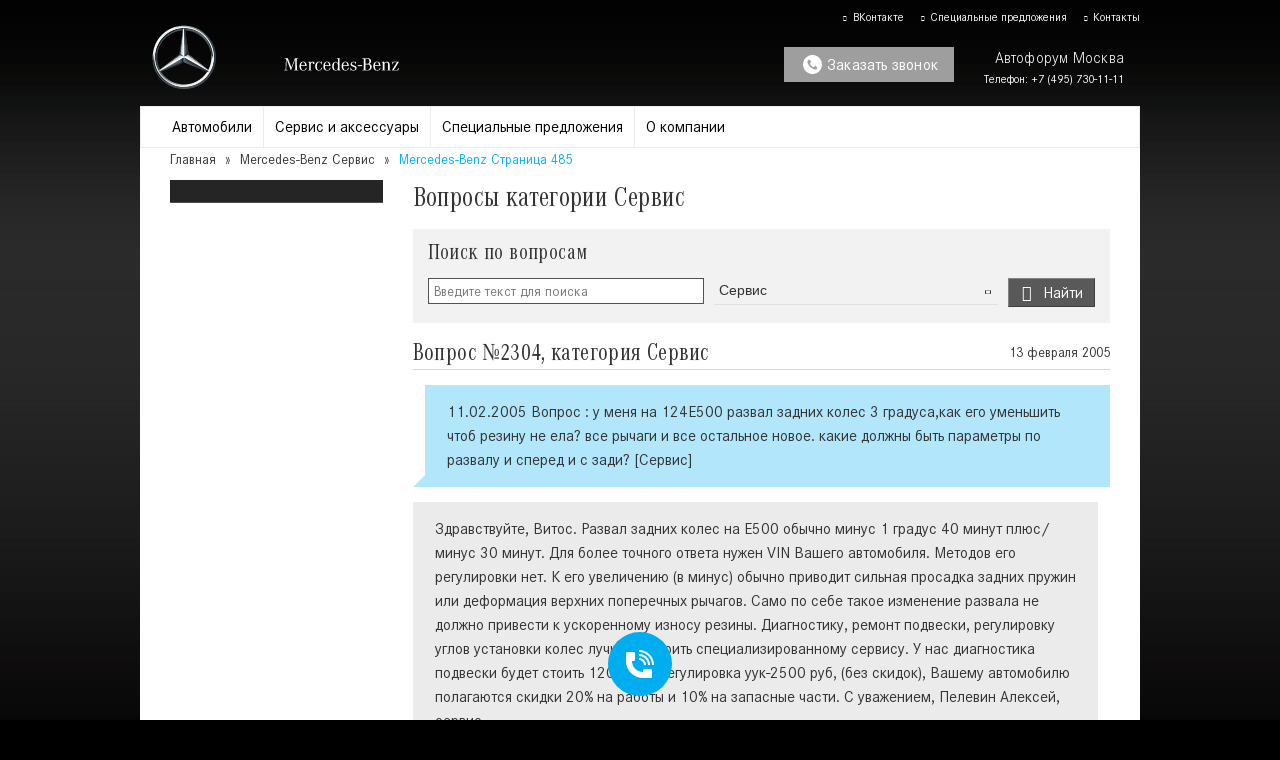

--- FILE ---
content_type: text/html; charset=utf-8
request_url: https://sales.mercedes-autoforum.ru/faq/service/p485/
body_size: 18862
content:





	
		
		
	





	
		
		
		
		
		
		
		
		
		
		
		
		
		
		
		
		
		
		
	
<!DOCTYPE HTML>
<html>
<head><meta http-equiv="Content-Type" content="text/html; charset=utf-8">
<!--[if IE]><meta http-equiv="X-UA-Compatible" content="IE=edge,chrome=1"><![endif]-->
<meta name="page_referer" content="Адрес введен вручную!">
<meta name="csrf_token" content="6bc1de92a49998e0a7f8f518340cd320ec267d5362eb94ee5dd139df65ed81ab">
    <link rel="icon" href="/files/resources/favicon.ico" type="image/x-icon"/>
<link rel="shortcut icon" href="/files/resources/favicon.ico" type="image/x-icon"/>
<link rel="apple-touch-icon-precomposed" sizes="152x152" href="/files/resources/apple-touch/apple_touch_icon_152x152.png">
<link rel="apple-touch-icon-precomposed" sizes="144x144" href="/files/resources/apple-touch/apple_touch_icon_144x144.png">
<link rel="apple-touch-icon-precomposed" sizes="120x120" href="/files/resources/apple-touch/apple_touch_icon_120x120.png">
<link rel="apple-touch-icon-precomposed" sizes="114x114" href="/files/resources/apple-touch/apple_touch_icon_114x114.png">
<link rel="apple-touch-icon-precomposed" sizes="76x76" href="/files/resources/apple-touch/apple_touch_icon_76x76.png">
<link rel="apple-touch-icon-precomposed" sizes="72x72" href="/files/resources/apple-touch/apple_touch_icon_72x72.png">
<link rel="apple-touch-icon-precomposed" sizes="60x60" href="/files/resources/apple-touch/apple_touch_icon_60x60.png">
<link rel="apple-touch-icon-precomposed" sizes="57x57" href="/files/resources/apple-touch/apple_touch_icon_57x57.png">
<link rel="apple-touch-icon-precomposed" href="/files/resources/apple-touch/apple_touch_icon.png">

<meta name="viewport" content="width=device-width">
<meta name="yandex-verification" content="3176a2fb59fcceaa" />

<script type="text/javascript" src="https://cdn.targetads.io/websdk/v2/index.js"></script>

<script>

    window.targetAdsDataLayers = window.targetAdsDataLayers || [];

    window._targetadsTag = function() {

        window.targetAdsDataLayers.push(Array.prototype.slice.call(arguments));

    }

    _targetadsTag('init', 13197);

    _targetadsTag('page_view');

</script>

<script src="/compiled/js/jquery-388f4d2943.group.min.js"></script>

	<title>
        Вопросы категории Сервис Mercedes-Benz - Страница 485 | Автофорум — официальный дилер Mercedes-Benz в Москве
	</title>

	<meta name='description' content="Ответы на часто задаваемые вопросы категории сервис по покупке и обслуживанию автомобилей Mercedes-Benz - Страница 485">
	<meta name='keywords' content="FAQ, Сервис, Mercedes-Benz, Мерседес-Бенц, faq, чаво, как купить,вопрос, ответ, major, ">
	<script type="text/javascript">
		$(function () {
			INIT.searchPaginationNavigation();
		});
	</script>
	<script src="https://api-maps.yandex.ru/2.1/?lang=ru_RU" type="text/javascript"></script>

	
<!-- Google Tag Manager -->
<script>(function(w,d,s,l,i){w[l]=w[l]||[];w[l].push({'gtm.start':
new Date().getTime(),event:'gtm.js'});var f=d.getElementsByTagName(s)[0],
j=d.createElement(s),dl=l!='dataLayer'?'&l='+l:'';j.async=true;j.src=
'https://www.googletagmanager.com/gtm.js?id='+i+dl;f.parentNode.insertBefore(j,f);
})(window,document,'script','dataLayer','GTM-5C9C8G');</script>
<!-- End Google Tag Manager -->
<!-- Google Tag Manager -->
<script>(function(w,d,s,l,i){w[l]=w[l]||[];w[l].push({'gtm.start':
new Date().getTime(),event:'gtm.js'});var f=d.getElementsByTagName(s)[0],
j=d.createElement(s),dl=l!='dataLayer'?'&l='+l:'';j.async=true;j.src=
'https://www.googletagmanager.com/gtm.js?id='+i+dl;f.parentNode.insertBefore(j,f);
})(window,document,'script','dataLayer','GTM-PQZNSCZ');</script>
<!-- End Google Tag Manager -->

	<!-- Google Tag Manager -->
	<script>(function(w,d,s,l,i){w[l]=w[l]||[];w[l].push({'gtm.start':
					new Date().getTime(),event:'gtm.js'});var f=d.getElementsByTagName(s)[0],
				j=d.createElement(s),dl=l!='dataLayer'?'&l='+l:'';j.async=true;j.src=
				'//www.googletagmanager.com/gtm.js?id='+i+dl;f.parentNode.insertBefore(j,f);
		})(window,document,'script','dataLayer','GTM-MWXDSKB');</script>
	<!-- End Google Tag Manager -->

<!-- Global site tag (gtag.js) - Google Analytics -->
<script async src="https://www.googletagmanager.com/gtag/js?id=UA-12168088-19"></script>
<script>
  window.dataLayer = window.dataLayer || [];
  function gtag(){dataLayer.push(arguments);}
  gtag('js', new Date());

  gtag('config', 'UA-12168088-19');
</script>

<!-- Global site tag (gtag.js) - Google Ads: 308727704 -->
<script async src="https://www.googletagmanager.com/gtag/js?id=AW-308727704"></script>
<script>
	window.dataLayer = window.dataLayer || [];
	function gtag(){dataLayer.push(arguments);}
	gtag('js', new Date());
	gtag('config', 'AW-308727704');
</script>
<!-- End Google Tag Manager -->



	<link rel="stylesheet" href="/compiled/css/client-bad88546e9.min.css">
			<link rel="canonical" href="//sales.mercedes-autoforum.ru/faq/service/p485/" />

<!-- HTML5 shim and Respond.js for IE8 support of HTML5 elements and media queries -->
<!-- WARNING: Respond.js doesn't work if you view the page via file:// -->
<!--[if lt IE 9]>
<script src="/compiled/js/html5shiv.min-60cc5dd89d.single.min.js"></script>
<script src="/compiled/js/respond.min-aa4c97e61b.single.min.js"></script>
<![endif]--></head>
<body class='body_scroll_fix'>
	


	
	<!-- End Google Tag Manager -->
	<!-- Rating@Mail.ru counter -->
	<script type="text/javascript">
		var _tmr = window._tmr || (window._tmr = []);
		_tmr.push({id: "2722806", type: "pageView", start: (new Date()).getTime()});
		(function (d, w, id) {
			if (d.getElementById(id)) return;
			var ts = d.createElement("script"); ts.type = "text/javascript"; ts.async = true; ts.id = id;
			ts.src = (d.location.protocol == "https:" ? "https:" : "http:") + "//top-fwz1.mail.ru/js/code.js";
			var f = function () {var s = d.getElementsByTagName("script")[0]; s.parentNode.insertBefore(ts, s);};
			if (w.opera == "[object Opera]") { d.addEventListener("DOMContentLoaded", f, false); } else { f(); }
		})(document, window, "topmailru-code");
	</script>
	<noscript>
		<div style="position:absolute;left:-10000px;">
			<img src="//top-fwz1.mail.ru/counter?id=2722806;js=na" style="border:0;" height="1" width="1" alt="Рейтинг@Mail.ru" />
		</div>
	</noscript>
	<!-- //Rating@Mail.ru counter -->





	




	<!-- Google Tag Manager -->
	<noscript><iframe src="//www.googletagmanager.com/ns.html?id=GTM-5C9C8G"
	                  height="0" width="0" style="display:none;visibility:hidden"></iframe></noscript>
<!-- Google Tag Manager (noscript) -->
<noscript><iframe src="https://www.googletagmanager.com/ns.html?id=GTM-PQZNSCZ"
height="0" width="0" style="display:none;visibility:hidden"></iframe></noscript>
<!-- End Google Tag Manager (noscript) -->
<!-- Google Tag Manager (noscript) -->
<noscript><iframe src="https://www.googletagmanager.com/ns.html?id=GTM-MWXDSKB"
                  height="0" width="0" style="display:none;visibility:hidden"></iframe></noscript>
<!-- End Google Tag Manager (noscript) -->






	<header> 
	




	
		
		
	





	
		
		
		
		
		
		
		
		
		
		
		
		
		
		
		
		
		
		
	
<div class="mobile_menu_block visible-xs"> 
	<div class="shift_block container">

					<a href ='/'>
			<div class="logo">
				<img src="/files/resources/logo_star.svg" class="logo_star">
				<img src="/files/resources/new_logo_text.svg" class="logo_text">
			</div>
			</a>
		
		<a href="#" class="btn-calltouch open_contacts_form show_calltouch">
            <svg class="icon icon-phone">
				<use xmlns:xlink="http://www.w3.org/1999/xlink" xlink:href="#phone"></use>
			</svg>
			Заказать звонок
		</a>

		<div class="mobile-nav">

			<button class="mobile-toggle mobile-toggle-click">
				<i class="fa fa-bars"></i>
			</button>

			<div class="top _flex">
				<div class="brand">
					<p class="name">Автофорум Москва</p>
					<p class="phone">Телефон: <a href="tel:+74957301111"><span class="call_phone_1_2">+7 (495) 730-11-11</span></a></p>
				</div>
			</div>

			<div class="list mobile-links">
				<div id="dl-menu" class="dl-menuwrapper">
																																																								
					

					
											<ul class="dl-menu dl-menuopen">
							

																							<li>
									<a href="https://www.mercedes-benz.ru/passengercars/the-brand/s-lounge/main/advantages.module.html ">
										S-Lounge
										<i class="icon icon-angle-right"></i>
									</a>

									
									
																																				</li>
																															<li>
									<a href="/cars/">
										Новые Mercedes-Benz
										<i class="icon icon-angle-right"></i>
									</a>

									
									
																																				<ul class="dl-submenu">
																																<li>
																				<a href="#">Хэтчбеки</a>
																													<ul class="dl-submenu">
																																<li>
																				<a class="card card_line" href="/cars/a-class/">
												<div class="car_card">
													<div class="photo_block">
														<img data-src="/images/models/image_mini/crop_crop_crop_crop_a_class_1_4.jpg" src="/files/preloader.gif" alt ="" class="lazyload"
														>
													</div>
													<div class="desc">
														<div class="name">A-Класс</div>
														<div class="price">
																															от <span class="no_phone">5&nbsp;422&nbsp;000</span>&nbsp;<span class="roubl">a</span>
																													</div>
													</div>
												</div>
											</a>
																			</li>
																																								<li>
																				<a class="card card_line" href="/cars/amg-a-klass/">
												<div class="car_card">
													<div class="photo_block">
														<img data-src="/images/models/image_mini/iris.jpg" src="/files/preloader.gif" alt ="" class="lazyload"
														>
													</div>
													<div class="desc">
														<div class="name">AMG A </div>
														<div class="price">
																															цена по запросу
																													</div>
													</div>
												</div>
											</a>
																			</li>
																					</ul>
					
																														</li>
																																								<li>
																				<a href="#">Седаны</a>
																													<ul class="dl-submenu">
																																<li>
																				<a class="card card_line" href="/cars/e-class/">
												<div class="car_card">
													<div class="photo_block">
														<img data-src="/images/models/image_mini/crop_e_class_1_1_1.jpg" src="/files/preloader.gif" alt ="" class="lazyload"
														>
													</div>
													<div class="desc">
														<div class="name">E-Класс</div>
														<div class="price">
																															цена по запросу
																													</div>
													</div>
												</div>
											</a>
																			</li>
																																								<li>
																				<a class="card card_line" href="/cars/s-class-wv223/">
												<div class="car_card">
													<div class="photo_block">
														<img data-src="/images/models/image_mini/iris_s_class.jpg" src="/files/preloader.gif" alt ="" class="lazyload"
														>
													</div>
													<div class="desc">
														<div class="name">S-Класс Новый</div>
														<div class="price">
																															от <span class="no_phone">18&nbsp;123&nbsp;000</span>&nbsp;<span class="roubl">a</span>
																													</div>
													</div>
												</div>
											</a>
																			</li>
																																								<li>
																				<a class="card card_line" href="/cars/maybach-s-class/">
												<div class="car_card">
													<div class="photo_block">
														<img data-src="/images/models/image_mini/29450_medium_1.jpg" src="/files/preloader.gif" alt ="" class="lazyload"
														>
													</div>
													<div class="desc">
														<div class="name">Maybach S-Класс</div>
														<div class="price">
																															от <span class="no_phone">60&nbsp;381&nbsp;000</span>&nbsp;<span class="roubl">a</span>
																													</div>
													</div>
												</div>
											</a>
																			</li>
																																								<li>
																				<a class="card card_line" href="/cars/c-class/">
												<div class="car_card">
													<div class="photo_block">
														<img data-src="/images/models/image_mini/iris1.jpg" src="/files/preloader.gif" alt ="" class="lazyload"
														>
													</div>
													<div class="desc">
														<div class="name">C-Класс</div>
														<div class="price">
																															от <span class="no_phone">7&nbsp;766&nbsp;000</span>&nbsp;<span class="roubl">a</span>
																													</div>
													</div>
												</div>
											</a>
																			</li>
																																								<li>
																				<a class="card card_line" href="/cars/a-class-sedan/">
												<div class="car_card">
													<div class="photo_block">
														<img data-src="/images/models/image_mini/crop_crop_5bebe8da97ab3_3.jpg" src="/files/preloader.gif" alt ="" class="lazyload"
														>
													</div>
													<div class="desc">
														<div class="name">A-Класс Седан</div>
														<div class="price">
																															цена по запросу
																													</div>
													</div>
												</div>
											</a>
																			</li>
																																								<li>
																				<a class="card card_line" href="/cars/c-43-sedan/">
												<div class="car_card">
													<div class="photo_block">
														<img data-src="/images/models/image_mini/crop_crop_mercedes_amg_c_43.jpg" src="/files/preloader.gif" alt ="" class="lazyload"
														>
													</div>
													<div class="desc">
														<div class="name">AMG C</div>
														<div class="price">
																															цена по запросу
																													</div>
													</div>
												</div>
											</a>
																			</li>
																																								<li>
																				<a class="card card_line" href="/cars/e-63-4matic/">
												<div class="car_card">
													<div class="photo_block">
														<img data-src="/images/models/image_mini/crop_crop_mercedes_amg_e_63_4matic_plus_1.jpg" src="/files/preloader.gif" alt ="" class="lazyload"
														>
													</div>
													<div class="desc">
														<div class="name">AMG E</div>
														<div class="price">
																															цена по запросу
																													</div>
													</div>
												</div>
											</a>
																			</li>
																																																																																										</ul>
					
																														</li>
																																								<li>
																				<a href="#">Универсалы</a>
																													<ul class="dl-submenu">
																																<li>
																				<a class="card card_line" href="/cars/e-class-s213/">
												<div class="car_card">
													<div class="photo_block">
														<img data-src="/images/models/image_mini/crop_crop_e_class_universal_1.jpg" src="/files/preloader.gif" alt ="" class="lazyload"
														>
													</div>
													<div class="desc">
														<div class="name">E-класс Универсал</div>
														<div class="price">
																															цена по запросу
																													</div>
													</div>
												</div>
											</a>
																			</li>
																					</ul>
					
																														</li>
																																								<li>
																				<a href="#">Внедорожники</a>
																													<ul class="dl-submenu">
																																<li>
																				<a class="card card_line" href="/cars/gle/">
												<div class="car_card">
													<div class="photo_block">
														<img data-src="/images/models/image_mini/crop_crop_gle_2.jpg" src="/files/preloader.gif" alt ="" class="lazyload"
														>
													</div>
													<div class="desc">
														<div class="name">GLE внедорожник</div>
														<div class="price">
																															от <span class="no_phone">12&nbsp;848&nbsp;000</span>&nbsp;<span class="roubl">a</span>
																													</div>
													</div>
												</div>
											</a>
																			</li>
																																								<li>
																				<a class="card card_line" href="/cars/glc/">
												<div class="car_card">
													<div class="photo_block">
														<img data-src="/images/models/image_mini/glc1.jpg" src="/files/preloader.gif" alt ="" class="lazyload"
														>
													</div>
													<div class="desc">
														<div class="name">GLC внедорожник</div>
														<div class="price">
																															цена по запросу
																													</div>
													</div>
												</div>
											</a>
																			</li>
																																								<li>
																				<a class="card card_line" href="/cars/gls/">
												<div class="car_card">
													<div class="photo_block">
														<img data-src="/images/models/image_mini/crop_crop_gls167_1.jpg" src="/files/preloader.gif" alt ="" class="lazyload"
														>
													</div>
													<div class="desc">
														<div class="name">GLS внедорожник</div>
														<div class="price">
																															цена по запросу
																													</div>
													</div>
												</div>
											</a>
																			</li>
																																								<li>
																				<a class="card card_line" href="/cars/maybach-gls/">
												<div class="car_card">
													<div class="photo_block">
														<img data-src="/images/models/image_mini/gls_maybach_1.jpg" src="/files/preloader.gif" alt ="" class="lazyload"
														>
													</div>
													<div class="desc">
														<div class="name">Maybach GLS</div>
														<div class="price">
																															от <span class="no_phone">37&nbsp;753&nbsp;000</span>&nbsp;<span class="roubl">a</span>
																													</div>
													</div>
												</div>
											</a>
																			</li>
																																								<li>
																				<a class="card card_line" href="/cars/g-class/">
												<div class="car_card">
													<div class="photo_block">
														<img data-src="/images/models/image_mini/crop_crop_g_big_1.jpg" src="/files/preloader.gif" alt ="" class="lazyload"
														>
													</div>
													<div class="desc">
														<div class="name">G-Класс</div>
														<div class="price">
																															от <span class="no_phone">29&nbsp;344&nbsp;000</span>&nbsp;<span class="roubl">a</span>
																													</div>
													</div>
												</div>
											</a>
																			</li>
																																								<li>
																				<a class="card card_line" href="/cars/gla/">
												<div class="car_card">
													<div class="photo_block">
														<img data-src="/images/models/image_mini/crop_iris_1_1.jpg" src="/files/preloader.gif" alt ="" class="lazyload"
														>
													</div>
													<div class="desc">
														<div class="name">GLA новый</div>
														<div class="price">
																															от <span class="no_phone">8&nbsp;237&nbsp;000</span>&nbsp;<span class="roubl">a</span>
																													</div>
													</div>
												</div>
											</a>
																			</li>
																																								<li>
																				<a class="card card_line" href="/cars/gla-45/">
												<div class="car_card">
													<div class="photo_block">
														<img data-src="/images/models/image_mini/crop_crop_crop_mercedes_amg_gla_45_4matic.jpg" src="/files/preloader.gif" alt ="" class="lazyload"
														>
													</div>
													<div class="desc">
														<div class="name">AMG GLA</div>
														<div class="price">
																															цена по запросу
																													</div>
													</div>
												</div>
											</a>
																			</li>
																																								<li>
																				<a class="card card_line" href="/cars/glb/">
												<div class="car_card">
													<div class="photo_block">
														<img data-src="/images/models/image_mini/iris_2.jpg" src="/files/preloader.gif" alt ="" class="lazyload"
														>
													</div>
													<div class="desc">
														<div class="name">GLB Внедорожник</div>
														<div class="price">
																															от <span class="no_phone">4&nbsp;940&nbsp;000</span>&nbsp;<span class="roubl">a</span>
																													</div>
													</div>
												</div>
											</a>
																			</li>
																																								<li>
																				<a class="card card_line" href="/cars/gls-2019/">
												<div class="car_card">
													<div class="photo_block">
														<img data-src="/images/models/image_mini/glc_amg.jpg" src="/files/preloader.gif" alt ="" class="lazyload"
														>
													</div>
													<div class="desc">
														<div class="name">AMG GLC</div>
														<div class="price">
																															цена по запросу
																													</div>
													</div>
												</div>
											</a>
																			</li>
																																								<li>
																				<a class="card card_line" href="/cars/glc-coupe/">
												<div class="car_card">
													<div class="photo_block">
														<img data-src="/images/models/image_mini/crop_crop_glckupe_big.jpg" src="/files/preloader.gif" alt ="" class="lazyload"
														>
													</div>
													<div class="desc">
														<div class="name">GLC купе</div>
														<div class="price">
																															от <span class="no_phone">8&nbsp;574&nbsp;000</span>&nbsp;<span class="roubl">a</span>
																													</div>
													</div>
												</div>
											</a>
																			</li>
																																								<li>
																				<a class="card card_line" href="/cars/amg-gle/">
												<div class="car_card">
													<div class="photo_block">
														<img data-src="/images/models/image_mini/553e53ea58232_1_2.jpg" src="/files/preloader.gif" alt ="" class="lazyload"
														>
													</div>
													<div class="desc">
														<div class="name">AMG GLE</div>
														<div class="price">
																															цена по запросу
																													</div>
													</div>
												</div>
											</a>
																			</li>
																																								<li>
																				<a class="card card_line" href="/cars/gle-coupe/">
												<div class="car_card">
													<div class="photo_block">
														<img data-src="/images/models/image_mini/crop_gle_coupe_2_1.jpg" src="/files/preloader.gif" alt ="" class="lazyload"
														>
													</div>
													<div class="desc">
														<div class="name">GLE купе</div>
														<div class="price">
																															от <span class="no_phone">13&nbsp;813&nbsp;000</span>&nbsp;<span class="roubl">a</span>
																													</div>
													</div>
												</div>
											</a>
																			</li>
																																								<li>
																				<a class="card card_line" href="/cars/gls-63/">
												<div class="car_card">
													<div class="photo_block">
														<img data-src="/images/models/image_mini/gls_amg.jpg" src="/files/preloader.gif" alt ="" class="lazyload"
														>
													</div>
													<div class="desc">
														<div class="name">AMG GLS</div>
														<div class="price">
																															цена по запросу
																													</div>
													</div>
												</div>
											</a>
																			</li>
																																								<li>
																				<a class="card card_line" href="/cars/g-63/">
												<div class="car_card">
													<div class="photo_block">
														<img data-src="/images/models/image_mini/crop_crop_mercedes_amg_g_63.jpg" src="/files/preloader.gif" alt ="" class="lazyload"
														>
													</div>
													<div class="desc">
														<div class="name">AMG G </div>
														<div class="price">
																															цена по запросу
																													</div>
													</div>
												</div>
											</a>
																			</li>
																					</ul>
					
																														</li>
																																								<li>
																				<a href="#">Купе</a>
																													<ul class="dl-submenu">
																																<li>
																				<a class="card card_line" href="/cars/cla/">
												<div class="car_card">
													<div class="photo_block">
														<img data-src="/images/models/image_mini/cla_2.jpg" src="/files/preloader.gif" alt ="" class="lazyload"
														>
													</div>
													<div class="desc">
														<div class="name">CLA купе</div>
														<div class="price">
																															от <span class="no_phone">6&nbsp;394&nbsp;000</span>&nbsp;<span class="roubl">a</span>
																													</div>
													</div>
												</div>
											</a>
																			</li>
																																								<li>
																				<a class="card card_line" href="/cars/amg-cla/">
												<div class="car_card">
													<div class="photo_block">
														<img data-src="/images/models/image_mini/iris_1.jpg" src="/files/preloader.gif" alt ="" class="lazyload"
														>
													</div>
													<div class="desc">
														<div class="name">AMG CLA</div>
														<div class="price">
																															цена по запросу
																													</div>
													</div>
												</div>
											</a>
																			</li>
																																								<li>
																				<a class="card card_line" href="/cars/c-class-coupe/">
												<div class="car_card">
													<div class="photo_block">
														<img data-src="/images/models/image_mini/crop_c_class_kupe_1.jpg" src="/files/preloader.gif" alt ="" class="lazyload"
														>
													</div>
													<div class="desc">
														<div class="name">C-Класс купе</div>
														<div class="price">
																															цена по запросу
																													</div>
													</div>
												</div>
											</a>
																			</li>
																																								<li>
																				<a class="card card_line" href="/cars/e-class-coupe/">
												<div class="car_card">
													<div class="photo_block">
														<img data-src="/images/models/image_mini/crop_e_class_kupe_1.jpg" src="/files/preloader.gif" alt ="" class="lazyload"
														>
													</div>
													<div class="desc">
														<div class="name">E-Класс купе</div>
														<div class="price">
																															цена по запросу
																													</div>
													</div>
												</div>
											</a>
																			</li>
																																								<li>
																				<a class="card card_line" href="/cars/e-53-4matic-cupe/">
												<div class="car_card">
													<div class="photo_block">
														<img data-src="/images/models/image_mini/crop_crop_mercedes_amg_e_53_4matic_plus.jpg" src="/files/preloader.gif" alt ="" class="lazyload"
														>
													</div>
													<div class="desc">
														<div class="name">AMG E купе</div>
														<div class="price">
																															от <span class="no_phone">13&nbsp;934&nbsp;000</span>&nbsp;<span class="roubl">a</span>
																													</div>
													</div>
												</div>
											</a>
																			</li>
																																								<li>
																				<a class="card card_line" href="/cars/cls/">
												<div class="car_card">
													<div class="photo_block">
														<img data-src="/images/models/image_mini/crop_cls_kupe_1.png" src="/files/preloader.gif" alt ="" class="lazyload"
														>
													</div>
													<div class="desc">
														<div class="name">CLS купе</div>
														<div class="price">
																															от <span class="no_phone">10&nbsp;467&nbsp;000</span>&nbsp;<span class="roubl">a</span>
																													</div>
													</div>
												</div>
											</a>
																			</li>
																																								<li>
																				<a class="card card_line" href="/cars/amg-cls/">
												<div class="car_card">
													<div class="photo_block">
														<img data-src="/images/models/image_mini/crop_crop_mercedes_amg_cls_53_4matic_plus.jpg" src="/files/preloader.gif" alt ="" class="lazyload"
														>
													</div>
													<div class="desc">
														<div class="name">AMG CLS</div>
														<div class="price">
																															цена по запросу
																													</div>
													</div>
												</div>
											</a>
																			</li>
																																								<li>
																				<a class="card card_line" href="/cars/amg-glc-cupe/">
												<div class="car_card">
													<div class="photo_block">
														<img data-src="/images/models/image_mini/crop_crop_mercedes_amg_glc_coupe.jpg" src="/files/preloader.gif" alt ="" class="lazyload"
														>
													</div>
													<div class="desc">
														<div class="name">AMG GLC</div>
														<div class="price">
																															от <span class="no_phone">9&nbsp;859&nbsp;000</span>&nbsp;<span class="roubl">a</span>
																													</div>
													</div>
												</div>
											</a>
																			</li>
																																								<li>
																				<a class="card card_line" href="/cars/amg-gle-cupe/">
												<div class="car_card">
													<div class="photo_block">
														<img data-src="/images/models/image_mini/crop_crop_mercedes_amg_gle.jpg" src="/files/preloader.gif" alt ="" class="lazyload"
														>
													</div>
													<div class="desc">
														<div class="name">AMG GLE купе</div>
														<div class="price">
																															цена по запросу
																													</div>
													</div>
												</div>
											</a>
																			</li>
																																																															<li>
																				<a class="card card_line" href="/cars/amg-gt/">
												<div class="car_card">
													<div class="photo_block">
														<img data-src="/images/models/image_mini/crop_crop_mercedes_amg_gt.jpg" src="/files/preloader.gif" alt ="" class="lazyload"
														>
													</div>
													<div class="desc">
														<div class="name">AMG GT</div>
														<div class="price">
																															от <span class="no_phone">19&nbsp;989&nbsp;000</span>&nbsp;<span class="roubl">a</span>
																													</div>
													</div>
												</div>
											</a>
																			</li>
																					</ul>
					
																														</li>
																																								<li>
																				<a href="#">Кабриолеты и родстеры</a>
																													<ul class="dl-submenu">
																																<li>
																				<a class="card card_line" href="/cars/amg-gt/">
												<div class="car_card">
													<div class="photo_block">
														<img data-src="/images/models/image_mini/crop_crop_amg_gt_roadster.jpg" src="/files/preloader.gif" alt ="" class="lazyload"
														>
													</div>
													<div class="desc">
														<div class="name">AMG GT</div>
														<div class="price">
																															от <span class="no_phone">19&nbsp;989&nbsp;000</span>&nbsp;<span class="roubl">a</span>
																													</div>
													</div>
												</div>
											</a>
																			</li>
																																								<li>
																				<a class="card card_line" href="/cars/e-cabrio/">
												<div class="car_card">
													<div class="photo_block">
														<img data-src="/images/models/image_mini/crop_crop_mercedes_amg_e_53_4matic_plus_cabrio.jpg" src="/files/preloader.gif" alt ="" class="lazyload"
														>
													</div>
													<div class="desc">
														<div class="name">AMG E </div>
														<div class="price">
																															цена по запросу
																													</div>
													</div>
												</div>
											</a>
																			</li>
																																												</ul>
					
																														</li>
																																								<li>
																				<a href="#">Минивэны и кемперы</a>
																													<ul class="dl-submenu">
																																<li>
																				<a class="card card_line" href="/cars/vito/">
												<div class="car_card">
													<div class="photo_block">
														<img data-src="/images/models/image_mini/vita.jpg" src="/files/preloader.gif" alt ="" class="lazyload"
														>
													</div>
													<div class="desc">
														<div class="name">Vito</div>
														<div class="price">
																															от <span class="no_phone">11&nbsp;430&nbsp;000</span>&nbsp;<span class="roubl">a</span>
																													</div>
													</div>
												</div>
											</a>
																			</li>
																																								<li>
																				<a class="card card_line" href="/cars/v-class/">
												<div class="car_card">
													<div class="photo_block">
														<img data-src="/images/models/image_mini/crop_crop_v_1.jpg" src="/files/preloader.gif" alt ="" class="lazyload"
														>
													</div>
													<div class="desc">
														<div class="name">V-Класс</div>
														<div class="price">
																															цена по запросу
																													</div>
													</div>
												</div>
											</a>
																			</li>
																																								<li>
																				<a class="card card_line" href="/cars/sprinter-vs30/">
												<div class="car_card">
													<div class="photo_block">
														<img data-src="/images/models/image_mini/noviy_sprinter.jpg" src="/files/preloader.gif" alt ="" class="lazyload"
														>
													</div>
													<div class="desc">
														<div class="name">Sprinter Новый</div>
														<div class="price">
																															от <span class="no_phone">7&nbsp;021&nbsp;000</span>&nbsp;<span class="roubl">a</span>
																													</div>
													</div>
												</div>
											</a>
																			</li>
																																																																																										</ul>
					
																														</li>
																					</ul>
					
																											</li>
																															<li>
									<a href="/used/">
										Автомобили с пробегом
										<i class="icon icon-angle-right"></i>
									</a>

									
																			<ul class="dl-submenu">
											<li>
												<a href="/used/">
													Все автомобили с пробегом
												</a>
											</li>
											<li>
												<a href="/used/certified/">
													Mercedes-Benz Certified
												</a>
											</li>
																							<li>
													<a href="/used/mercedes/a-35-amg-sedan-4m/">
														A 35 AMG sedan 4M
													</a>
												</li>
																							<li>
													<a href="/used/mercedes/a-klass/">
														A-Класс
													</a>
												</li>
																							<li>
													<a href="/used/mercedes/amg-gt/">
														AMG GT
													</a>
												</li>
																							<li>
													<a href="/used/mercedes/b-klass/">
														B-Класс
													</a>
												</li>
																							<li>
													<a href="/used/mercedes/c-klass/">
														C-Класс
													</a>
												</li>
																							<li>
													<a href="/used/mercedes/c-klass-kupe/">
														C-Класс Купе
													</a>
												</li>
																							<li>
													<a href="/used/mercedes/cla/">
														CLA
													</a>
												</li>
																							<li>
													<a href="/used/mercedes/cls/">
														CLS
													</a>
												</li>
																							<li>
													<a href="/used/mercedes/e-klass/">
														E-Класс
													</a>
												</li>
																							<li>
													<a href="/used/mercedes/e-klass-kupe/">
														E-Класс Купе
													</a>
												</li>
																							<li>
													<a href="/used/mercedes/g-klass/">
														G-Класс
													</a>
												</li>
																							<li>
													<a href="/used/mercedes/gla/">
														GLA
													</a>
												</li>
																							<li>
													<a href="/used/mercedes/glb/">
														GLB
													</a>
												</li>
																							<li>
													<a href="/used/mercedes/glc/">
														GLC
													</a>
												</li>
																							<li>
													<a href="/used/mercedes/glc-coupe/">
														GLC Coupe
													</a>
												</li>
																							<li>
													<a href="/used/mercedes/gle/">
														GLE
													</a>
												</li>
																							<li>
													<a href="/used/mercedes/gle-53-amg-4m/">
														GLE 53 AMG 4M
													</a>
												</li>
																							<li>
													<a href="/used/mercedes/gle-53-amg-coupe-4m/">
														GLE 53 AMG Coupe 4M
													</a>
												</li>
																							<li>
													<a href="/used/mercedes/gle-coupe/">
														GLE Coupe
													</a>
												</li>
																							<li>
													<a href="/used/mercedes/glk/">
														GLK
													</a>
												</li>
																							<li>
													<a href="/used/mercedes/gls/">
														GLS
													</a>
												</li>
																							<li>
													<a href="/used/mercedes/m-klass/">
														M-Класс
													</a>
												</li>
																							<li>
													<a href="/used/mercedes/r-klass/">
														R-Класс
													</a>
												</li>
																							<li>
													<a href="/used/mercedes/s-klass/">
														S-Класс
													</a>
												</li>
																							<li>
													<a href="/used/mercedes/s-klass-kupe/">
														S-Класс Купе
													</a>
												</li>
																							<li>
													<a href="/used/mercedes/sl-rodster/">
														SL родстер
													</a>
												</li>
																							<li>
													<a href="/used/mercedes/sprinter/">
														Sprinter
													</a>
												</li>
																							<li>
													<a href="/used/mercedes/v-klass/">
														V-Класс
													</a>
												</li>
																							<li>
													<a href="/used/mercedes/viano/">
														Viano
													</a>
												</li>
																							<li>
													<a href="/used/mercedes/vito/">
														Vito
													</a>
												</li>
																						<li>
												<a href="/used/other/">
													Другие марки автомобилей
												</a>
											</li>
										</ul>
									
																	</li>
																															<li>
									<a href="/certified-programm/">
										Программа Mercedes-Benz Certified
										<i class="icon icon-angle-right"></i>
									</a>

									
									
																																				<ul class="dl-submenu">
							

																							<li>
									<a href="/certified-programm/technical-check/">
										Техническая проверка по 75 пунктам
										<i class="icon icon-angle-right"></i>
									</a>

									
									
																																				</li>
																															<li>
									<a href="/certified-programm/verified-mileage/">
										Проверенный пробег
										<i class="icon icon-angle-right"></i>
									</a>

									
									
																																				</li>
																															<li>
									<a href="/certified-programm/package-help-on-the-road/">
										Пакет услуг «Помощь на дорогах»
										<i class="icon icon-angle-right"></i>
									</a>

									
									
																																				</li>
																															<li>
									<a href="/certified-programm/online-services/">
										Онлайн-сервисы
										<i class="icon icon-angle-right"></i>
									</a>

									
									
																																				</li>
																					</ul>
					
																											</li>
																															<li>
									<a href="/service-and-accessories/">
										Сервис и аксессуары
										<i class="icon icon-angle-right"></i>
									</a>

									
									
																																				<ul class="dl-submenu">
							

																							<li>
									<a href="/service-and-accessories/mercedes-me/">
										Mercedes me
										<i class="icon icon-angle-right"></i>
									</a>

									
									
																																				</li>
																																					<li>
											<a href="/service-and-accessories/mercedes-me/adaper/">
												Mercedes me Adapter
												<i class="icon icon-angle-right"></i>
											</a>
										</li>
																													<li>
											<a href="/service-and-accessories/mercedes-me/connect/">
												Mercedes me connect
												<i class="icon icon-angle-right"></i>
											</a>
										</li>
																																								<li>
									<a href="https://www.mercedes-benz.ru/passengercars/the-brand/s-lounge/main/advantages.module.html ">
										S-Lounge
										<i class="icon icon-angle-right"></i>
									</a>

									
									
																																				</li>
																															<li>
									<a href="/service-and-accessories/major-plus/">
										Major Plus - дополнительный год уверенности на Mercedes-Benz
										<i class="icon icon-angle-right"></i>
									</a>

									
									
																																				</li>
																															<li>
									<a href="/service-and-accessories/service/">
										Техническое обслуживание
										<i class="icon icon-angle-right"></i>
									</a>

									
									
																																				</li>
																																					<li>
											<a href="/service-and-accessories/service/body-repair/">
												Кузовной ремонт
												<i class="icon icon-angle-right"></i>
											</a>
										</li>
																													<li>
											<a href="/service-and-accessories/service/entry-to-service/">
												Запись на сервис
												<i class="icon icon-angle-right"></i>
											</a>
										</li>
																																								<li>
									<a href="/service-and-accessories/road-assistance/">
										Помощь на дороге
										<i class="icon icon-angle-right"></i>
									</a>

									
									
																																				</li>
																																					<li>
											<a href="/service-and-accessories/road-assistance/mobilo/">
												Mercedes-Benz Mobilo
												<i class="icon icon-angle-right"></i>
											</a>
										</li>
																																								<li>
									<a href="/service-and-accessories/remote_claims_settlement/">
										Удаленное урегулирование убытков
										<i class="icon icon-angle-right"></i>
									</a>

									
									
																																				</li>
																					</ul>
					
																											</li>
																															<li>
									<a href="/corporate-sales/">
										Корпоративные продажи
										<i class="icon icon-angle-right"></i>
									</a>

									
									
																																				<ul class="dl-submenu">
							

																							<li>
									<a href="/corporate-sales/corporate-programm/">
										Корпоративная программа
										<i class="icon icon-angle-right"></i>
									</a>

									
									
																																				</li>
																															<li>
									<a href="/corporate-sales/repurchase/">
										Выкуп корпоративного парка
										<i class="icon icon-angle-right"></i>
									</a>

									
									
																																				</li>
																					</ul>
					
																											</li>
																															<li>
									<a href="/about/contacts/">
										О компании
										<i class="icon icon-angle-right"></i>
									</a>

									
									
																																				<ul class="dl-submenu">
							

																							<li>
									<a href="/news/">
										Новости
										<i class="icon icon-angle-right"></i>
									</a>

									
									
																																				</li>
																															<li>
									<a href="/actions/">
										Специальные предложения   
										<i class="icon icon-angle-right"></i>
									</a>

									
									
																																				</li>
																															<li>
									<a href="/about/contacts/">
										Контакты
										<i class="icon icon-angle-right"></i>
									</a>

									
									
																																				</li>
																																					<li>
											<a href="/about/contacts/92km/">
												Автофорум Москва
												<i class="icon icon-angle-right"></i>
											</a>
										</li>
																													<li>
											<a href="/about/contacts/feedback/">
												Обратная связь
												<i class="icon icon-angle-right"></i>
											</a>
										</li>
																														</ul>
					
																											</li>
																															<li>
									<a href="/legal-information/">
										Правовая информация
										<i class="icon icon-angle-right"></i>
									</a>

									
									
																																				</li>
																					</ul>
					
				</div>
			</div>

		</div>

	</div>
</div>


	<div class="mobile_menu_info main_background">
		<div class="info_title container">
			<div class="col-xs-12">
				Информация
				<span class="close block_icon icon_plus rotate_45"></span>
			</div>
		</div>
		<div class="container wrapper">
			<div class="col-xs-12">

								<div id="test_accordion" class="panel-group">

					<div class="panel">
						<a href="#test_accordion_collapse_1" class="panel-heading" data-toggle="collapse"
						   data-parent="#test_accordion">
							Контактная информация
						</a>
						<div id="test_accordion_collapse_1" class="panel-collapse collapse in">
															<div class="panel-body">
									


<div class="col-sm-6 ">
	<div class="item  ">
		<div class="row no-gutters">
			<div class="col-sm-12 col-lg-5">
				<div class="photo" style="background-image: url('/files/resources/images/contacts/avtoforum_moskow.jpg')"></div>
			</div>
			<div class="col-sm-12 col-lg-7">
			
				<div class="content">
					<div class="name">Автофорум Москва</div>
					<div class="phone comagic_phone1"><span class="call_phone_1_2">+7 (495) 730-11-11</span></div>
					
											<ul class="links_list ">
							<li>
								<a class="route" href="/about/contacts/92km/">Схема проезда</a>
							</li>
						</ul>
					
				</div>
				
			</div>




		</div>
	</div>
</div>




								</div>
													</div>
					</div>

					<div class="panel">
						<a href="#test_accordion_collapse_2" class="panel-heading collapsed" data-toggle="collapse"
						   data-parent="#test_accordion">
							Правовая информация
						</a>
						<div id="test_accordion_collapse_2" class="panel-collapse collapse">
							<div class="panel-body">
								<p class="desc_title">Обращаем Ваше внимание</p>
<p>Данный интернет-сайт носит исключительно информационный характер и ни при каких условиях не является публичной
	офертой, определяемой положениями статьи 437 (2) Гражданского кодекса Российской Федерации. Для получения
	подробной информации о стоимости автомобилей, пожалуйста, обращайтесь к менеджерам по продажам официального
	дилера компании
			<span class="nowrap">ЗАО «Мерседес-Бенц РУС»</span> — АА «Автофорум».
	</p>
							</div>
						</div>
					</div>
				</div>
			</div>
		</div>
	</div>


<script>
	$(function() {
		$( '#dl-menu' ).dlmenu({
			animationClasses : { classin : 'dl-animate-in-2', classout : 'dl-animate-out-2' }
		});
	});
</script>
	<div class="sm_menu  container hidden-xs"> 
	<div class="fly_block main_background">
		<div class="upper clearfix">
			<a href ='/'>
			<div class="logo">
				<img src="/files/resources/logo_star.svg" class="logo_star">
				<img src="/files/resources/new_logo_text.svg" class="logo_text">
			</div></a>
			<div class="sm_text_right header_content">
				<div class="top_links">
                    					   <a href="https://vk.com/mb_avtoforum" target="_blank">
						<span class="icon-right-open"></span>
						   ВКонтакте
					    </a>
						<a href="/actions/">
							<span class="icon-right-open"></span>
							Специальные предложения
						</a>
						<a href="/about/contacts/">
							<span class="icon-right-open"></span>
							Контакты
						</a>
                    				</div>
				<div class="contacts">
                    	                    <div class="contact_item">
		                    <a href="#" class="btn btn-calltouch  open_contacts_form show_calltouch -gray-light">
                                <svg class="icon icon-phone">
				<use xmlns:xlink="http://www.w3.org/1999/xlink" xlink:href="#phone"></use>
			</svg>
			                    Заказать звонок
		                    </a>
		                    <div class="contacts-phone">
			                    <span class="corporate_s_light">Автофорум Москва</span>
			                    <div class="phone">Телефон: <a href="tel:+74957301111"><span class="call_phone_1_2">+7 (495) 730-11-11</span></a>
			                    </div>
		                    </div>
	                    </div>
                    				</div>
			</div>
		</div>
        			<nav>
				<div class="row">
					<div class="col-sm-12 col-md-12 nav-wrapper">
						<div class="menu">
							<div class="navbar">
								<div class="collapse navbar-collapse">
									<ul class="nav navbar-nav">
                                        																						<li class=" item">
												<a href="#" class="link"
                                                   >
                                                    Автомобили
												</a>
												<div class="submenu-block">
													<ul class="row">
																												                                                                                                                    															<li class="col col-sm-3">
																<div class="subitem">
																	                                                                                                                                                    																			<a href="/cars/"
																			   class="sublink"
                                                                               >
                                                                                																					<img src="[data-uri]" alt=""
																					     class="img-responsive lazyload"
																					     data-src="/files/resources/images/submenu-1.png"
																					     width="236"
																					     height="80"

																					>
                                                                                                                                                                Автомобили в наличии
																			</a>
                                                                                                                                                    																			<a href="/actions/"
																			   class="sublink"
                                                                               >
                                                                                                                                                                Специальные предложения
																			</a>
                                                                                                                                                    																			<a href="https://www.mercedes-benz.ru/passengercars/the-brand/s-lounge/main/advantages.module.html "
																			   class="sublink"
                                                                               target="_blank">
                                                                                                                                                                S-Lounge
																			</a>
                                                                        
                                                                    																</div>
															</li>
                                                                                                                    															<li class="col col-sm-3">
																<div class="subitem">
																	                                                                                                                                                    																			<a href="/used/"
																			   class="sublink"
                                                                               >
                                                                                																					<img src="[data-uri]" alt=""
																					     class="img-responsive lazyload"
																					     data-src="/files/resources/images/submenu-2.png"
																					     width="236"
																					     height="80"

																					>
                                                                                                                                                                Автомобили с пробегом в наличии
																			</a>
                                                                                                                                                    																			<a href="/certified-programm/"
																			   class="sublink"
                                                                               >
                                                                                                                                                                Mercedes-Benz Certified
																			</a>
                                                                        
                                                                    																</div>
															</li>
                                                                                                                    															<li class="col col-sm-3">
																<div class="subitem">
																	                                                                                                                                                    																			<a href="/corporate-sales/"
																			   class="sublink"
                                                                               >
                                                                                																					<img src="[data-uri]" alt=""
																					     class="img-responsive lazyload"
																					     data-src="/files/resources/images/submenu-3.png"
																					     width="236"
																					     height="80"

																					>
                                                                                                                                                                Корпоративные продажи 
																			</a>
                                                                                                                                                    																			<a href="/corporate-sales/corporate-programm/"
																			   class="sublink"
                                                                               >
                                                                                                                                                                Корпоративная программа
																			</a>
                                                                                                                                                    																			<a href="/corporate-sales/repurchase/"
																			   class="sublink"
                                                                               >
                                                                                                                                                                Выкуп корпоративного парка 
																			</a>
                                                                        
                                                                    																</div>
															</li>
                                                                                                                    															<li class="col col-sm-3">
																<div class="subitem">
																	                                                                                                                                                    																			<a href="/about/contacts/"
																			   class="sublink"
                                                                               >
                                                                                																					<img src="[data-uri]" alt=""
																					     class="img-responsive lazyload"
																					     data-src="/files/resources/images/submenu-4.png"
																					     width="236"
																					     height="80"

																					>
                                                                                                                                                                Контакты
																			</a>
                                                                                                                                                    																			<a href=""
																			   class="sublink"
                                                                               >
                                                                                                                                                                Запись на тест-драйв  
																			</a>
                                                                        
                                                                    																</div>
															</li>
                                                        													</ul>
												</div>
											</li>
                                        																						<li class=" item">
												<a href="#" class="link"
                                                   >
                                                    Сервис и аксессуары
												</a>
												<div class="submenu-block">
													<ul class="row">
																												                                                                                                                    															<li class="col col-sm-3">
																<div class="subitem">
																	                                                                                                                                                    																			<a href="/service-and-accessories/road-assistance/"
																			   class="sublink"
                                                                               >
                                                                                																					<img src="[data-uri]" alt=""
																					     class="img-responsive lazyload"
																					     data-src="/files/resources/images/submenu-1.png"
																					     width="236"
																					     height="80"

																					>
                                                                                                                                                                Помощь на дороге
																			</a>
                                                                                                                                                    																			<a href="/service-and-accessories/remote_claims_settlement/"
																			   class="sublink"
                                                                               >
                                                                                                                                                                Удаленное урегулирование убытков
																			</a>
                                                                        
                                                                    																</div>
															</li>
                                                                                                                    															<li class="col col-sm-3">
																<div class="subitem">
																	                                                                                                                                                    																			<a href="/service-and-accessories/service/"
																			   class="sublink"
                                                                               >
                                                                                																					<img src="[data-uri]" alt=""
																					     class="img-responsive lazyload"
																					     data-src="/files/resources/images/submenu-2.png"
																					     width="236"
																					     height="80"

																					>
                                                                                                                                                                Тех. обслуживание
																			</a>
                                                                                                                                                    																			<a href="https://www.mercedes-benz.ru/passengercars/being-an-owner/service-booking/stage.module.html?oabDealerId=https://www.mercedes-benz.ru/passengercars.html?outletId=GS0001430&amp;group=all&amp;subgroup=see-all&amp;view=BODYTYPE"
																			   class="sublink"
                                                                               target="_blank">
                                                                                                                                                                Запись на сервис
																			</a>
                                                                                                                                                    																			<a href="/service-and-accessories/service/body-repair/"
																			   class="sublink"
                                                                               >
                                                                                                                                                                Кузовной ремонт
																			</a>
                                                                                                                                                    																			<a href="/service-and-accessories/mercedes-me/"
																			   class="sublink"
                                                                               >
                                                                                                                                                                Mercedes me
																			</a>
                                                                        
                                                                    																</div>
															</li>
                                                                                                                    															<li class="col col-sm-3">
																<div class="subitem">
																	                                                                                                                                                    																			<a href="/service-and-accessories/accessories/complete-wheels/"
																			   class="sublink"
                                                                               >
                                                                                																					<img src="[data-uri]" alt=""
																					     class="img-responsive lazyload"
																					     data-src="/files/resources/images/submenu-3.png"
																					     width="236"
																					     height="80"

																					>
                                                                                                                                                                Колеса в сборе
																			</a>
                                                                        
                                                                    																</div>
															</li>
                                                        													</ul>
												</div>
											</li>
                                        																																												<li class=" item">
												<a href="/actions/" class="link"
                                                   >
                                                    Специальные предложения
												</a>
												<div class="submenu-block">
													<ul class="row">
																																																											                                                                                                                                        																<li class="col col-sm-3">
																<div class="subitem">
																	<a href="/actions/main/" class="sublink">
																		<img src="[data-uri]"
																		     alt=""
																		     class="img-responsive lazyload"
																		     data-src="/files/resources/images/submenu-1.png"
																		     width="236"
																		     height="80"
																		>
                                                                        Легковые автомобили
																	</a>
                                                                    	                                                                    <a href="/actions/main/144/" class="sublink">
                                                                            Лимитированная партия Mercedes-Benz по специальным ценам в Автофорум
																		</a>
                                                                    	                                                                    <a href="/actions/main/139/" class="sublink">
                                                                            Откройте новый мир S-Lounge
																		</a>
                                                                    																</div>
																</li>
																																																																																													                                                                                                                													</ul>
												</div>
											</li>
                                        																						<li class=" item">
												<a href="#" class="link"
                                                   >
                                                    О компании
												</a>
												<div class="submenu-block">
													<ul class="row">
																												                                                                                                                    															<li class="col col-sm-3">
																<div class="subitem">
																	                                                                        
                                                                        																		<a href="/news/"
																		   class="sublink"
                                                                           >
																			<img src="[data-uri]"
																			     alt=""
																			     class="img-responsive lazyload"
																			     data-src="/files/resources/images/submenu-1.png"
																				 width="236"
																				 height="80"

																			>
                                                                            Новости
																		</a>
                                                                    																</div>
															</li>
                                                                                                                    															<li class="col col-sm-3">
																<div class="subitem">
																	                                                                        
                                                                        																		<a href="/actions/"
																		   class="sublink"
                                                                           >
																			<img src="[data-uri]"
																			     alt=""
																			     class="img-responsive lazyload"
																			     data-src="/files/resources/images/submenu-2.png"
																				 width="236"
																				 height="80"

																			>
                                                                            Специальные предложения
																		</a>
                                                                    																</div>
															</li>
                                                                                                                    															<li class="col col-sm-3">
																<div class="subitem">
																	                                                                                                                                                    																			<a href="/about/contacts/"
																			   class="sublink"
                                                                               >
                                                                                																					<img src="[data-uri]" alt=""
																					     class="img-responsive lazyload"
																					     data-src="/files/resources/images/submenu-3.png"
																					     width="236"
																					     height="80"

																					>
                                                                                                                                                                Контакты
																			</a>
                                                                                                                                                    																			<a href="/about/contacts/feedback/"
																			   class="sublink"
                                                                               >
                                                                                                                                                                Обратная связь
																			</a>
                                                                                                                                                    																			<a href=""
																			   class="sublink"
                                                                               >
                                                                                                                                                                Ваши менеджеры
																			</a>
                                                                        
                                                                    																</div>
															</li>
                                                        													</ul>
												</div>
											</li>
                                        									</ul>
								</div>
							</div>
						</div>
					</div>
				</div>
			</nav>
        	</div>
</div>

</header>
	<div class="container">
		<div class="clearfix page-content -thin">
			<div class="row">
				<div class="clearfix">
					<div class="col-xs-12">
							<ul class="breadcrumbs-links  list-inline _unpadding hidden-xs"> 
					                            	        						<li class="item">
            				<a class="link" href="/">Главная</a>
				<span>»</span>
            			</li>
        			                            		            		                		                		            		        	        						<li class="item">
            				<a class="link" href="/faq/service/">Mercedes-Benz Сервис</a>
				<span>»</span>
            			</li>
        			                            		            		                		                		            		        	        						<li class="item">
                            Mercedes-Benz Страница 485
            			</li>
        	</ul>

					</div>
				</div>

				<aside class="left_menu col-sm-3">
					
<div class="sidebar-nav hidden-xs"> 
	<div class="header">
		<h3 class="name">
			<a href=""></a>
		</h3>
	</div>

	<div class="list">
			</div>
</div>


				</aside>

				<div class="main_content col-sm-9">
					

					<div class="add_question row">
						<div class="col-sm-8">
															<h1>Вопросы категории Сервис</h1>
													</div>
						<div class="col-sm-4 sm_text_right md_text_right">




						</div>
					</div>


					<div class="panel-group xs_visible_panel">

	<div class="panel">
		<span class="panel-heading">
			Поиск по вопросам
		</span>
		<div class="panel-collapse collapse in">
			<div class="panel-body">

				<div class="search_questions">
					<h2 class="hidden-xs">Поиск по вопросам</h2>

					<form method="post" action="/ajax/faq/search/" id="formjor_search-form_f305ea742d3930883d88ccdf8449e5c2" class="search_faq_form" data-to="#faq_search_result">
						<div class="tab search_faq_form">
							<div>
								<input type="text" name="search" tabindex="1" placeholder="Введите текст для поиска" required>
							</div>
							<div>
								<select class="default_ik_select" tabindex="2" name="section">
									<option value="">Выберите категорию</option>
																			<option value="1">
											Автосалон
										</option>
																			<option value="2">
											Гарантия
										</option>
																			<option value="3" selected>
											Сервис
										</option>
																			<option value="4">
											Запчасти
										</option>
																			<option value="5">
											Аксессуары
										</option>
																			<option value="6">
											Общее
										</option>
																	</select>
							</div>
							<div>
								<input id="field_page-field" data-formjor-field-id="field_page-field" name="page" type="hidden" value="1">
								<button class="btn action gray search_button btn-block">
	<span class="icon-search-1"></span>
	<span>Найти</span>
</button>
								<input type="submit" class="hidden">
							</div>
						</div>
					</form><script>$(function(){if(!$.fn.formjor){ console.error("$.fn.formjor is not a function"); return;} $("#formjor_search-form_f305ea742d3930883d88ccdf8449e5c2").formjor({field_params : {"search":{"id":"field_search-field_f305ea742d3930883d88ccdf8449e5c2","type":"trim:ne","message":"Строка поиска не введена","pattern":""},"section":{"id":"field_section-field_f305ea742d3930883d88ccdf8449e5c2","type":"i","message":"Выберите раздел","pattern":""},"page":{"id":"field_page-field_f305ea742d3930883d88ccdf8449e5c2","type":"i","message":"","pattern":""}}, use_success_content: false})});</script>
				</div>


			</div>
		</div>
	</div>

</div>

					<div id="faq_search_result">

						

																																
<div class="question_block">
	<div class="underline_block">
		<div class="row">
			<div class="col-sm-9">
				<h2 class="title">Вопрос №2304, категория Сервис</h2>
			</div>
			<div class="col-sm-3 sm_text_right xs_text_center">
				<div class="date">13 февраля 2005</div>
			</div>
		</div>
	</div>

	<div class="question">
					11.02.2005 Вопрос : у меня на 124Е500 развал задних колес 3 градуса,как его уменьшить чтоб резину не ела? все рычаги и все остальное новое. какие должны быть параметры по развалу и сперед и с зади? [Сервис]
			</div>
			<div class="answer">
							Здравствуйте, Витос. Развал задних колес на Е500 обычно минус 1 градус 40 минут плюс/минус 30 минут. Для более точного ответа нужен VIN Вашего автомобиля. Методов его регулировки нет. К его увеличению (в минус) обычно приводит сильная просадка задних пружин или деформация верхних поперечных рычагов. Само по себе такое изменение развала не должно привести к ускоренному износу резины. Диагностику, ремонт подвески, регулировку углов установки колес лучше доверить специализированному сервису. У нас диагностика подвески будет стоить 1200 руб, регулировка уук-2500 руб, (без скидок), Вашему автомобилю полагаются скидки 20% на работы и 10% на запасные части. С уважением, Пелевин Алексей, сервис.
					</div>
	</div>
													
<div class="question_block">
	<div class="underline_block">
		<div class="row">
			<div class="col-sm-9">
				<h2 class="title">Вопрос №2303, категория Сервис</h2>
			</div>
			<div class="col-sm-3 sm_text_right xs_text_center">
				<div class="date">13 февраля 2005</div>
			</div>
		</div>
	</div>

	<div class="question">
					11.02.2005 Вопрос : у меня на 124Е500 развал задних колес 3 градуса,как его уменьшить чтоб резину не ела? все рычаги и все остальное новое. какие должны быть параметры по развалу и сперед и с зади? [Сервис]
			</div>
			<div class="answer">
							Здравствуйте, Витос. Развал задних колес на Е500 обычно минус 1 градус 40 минут плюс/минус 30 минут. Для более точного ответа нужен VIN Вашего автомобиля. Методов его регулировки нет. К его увеличению (в минус) обычно приводит сильная просадка задних пружин или деформация верхних поперечных рычагов. Само по себе такое изменение развала не должно привести к ускоренному износу резины. Диагностику, ремонт подвески, регулировку углов установки колес лучше доверить специализированному сервису. У нас диагностика подвески будет стоить 1200 руб, регулировка уук-2500 руб, (без скидок), Вашему автомобилю полагаются скидки 20% на работы и 10% на запасные части. С уважением, Пелевин Алексей, сервис.
					</div>
	</div>
													
<div class="question_block">
	<div class="underline_block">
		<div class="row">
			<div class="col-sm-9">
				<h2 class="title">Вопрос №2301, категория Сервис</h2>
			</div>
			<div class="col-sm-3 sm_text_right xs_text_center">
				<div class="date">13 февраля 2005</div>
			</div>
		</div>
	</div>

	<div class="question">
					Купил МВ Вито 2001 г 2,2CDI VSA63829413376829пробег 110000км.Подскажитепожайлуста:1.Нужно ли менять масло в АКПП2. Если нужно,то какое масло предпочесть.
			</div>
			<div class="answer">
							Здравствуйте, Вячеслав. Масло в АКПП меняется каждое 4-ое ТО (примерно 180000 км) ,масло оригинальное МВ А001989220310. ТО на автомобилях Vito делается каждые 45000 км, замена масла в двигателе каждые 22500 км. С уважением, сервис МВ, Вячеслав.
					</div>
	</div>
													
<div class="question_block">
	<div class="underline_block">
		<div class="row">
			<div class="col-sm-9">
				<h2 class="title">Вопрос №2300, категория Сервис</h2>
			</div>
			<div class="col-sm-3 sm_text_right xs_text_center">
				<div class="date">13 февраля 2005</div>
			</div>
		</div>
	</div>

	<div class="question">
					Добрый день. Подскажите пожалуйста где можно раздобыть электрическую схему системы &quot;4matic&quot; для Mercedes 300TE-4matic 1990г. Спасибо
			</div>
			<div class="answer">
							Здравствуйте Константин.Все электрические схемы которыми мы распологаем находятся только в оригинальной дилерской компьютерной прграмме, только для внутреннего пользования.С Уважением сервис МВ Вячеслав.
					</div>
	</div>
													
<div class="question_block">
	<div class="underline_block">
		<div class="row">
			<div class="col-sm-9">
				<h2 class="title">Вопрос №2298, категория Сервис</h2>
			</div>
			<div class="col-sm-3 sm_text_right xs_text_center">
				<div class="date">13 февраля 2005</div>
			</div>
		</div>
	</div>

	<div class="question">
					Здравствуйте. Просим Вас помочь нам в проблеме с Airpump. Он подключен, но нет питания. Есть ли какие нибудь схемы по подключению компрессора (нагнетатель)- VIN 004100-1130 DENSO. Где и как можно взять информацию по этому подключению? VIN автомобиля WDB 1242301C202116. Заранее благодарим за ответ.
			</div>
			<div class="answer">
							Здравствуйте Ерлан.Для ответа на Ваш вопрос нам необходимо время.В течении дня до 18:00 мы обязательно Вам ответим.Сервис МВ Вячеслав.
					</div>
	</div>
													
<div class="question_block">
	<div class="underline_block">
		<div class="row">
			<div class="col-sm-9">
				<h2 class="title">Вопрос №2292, категория Сервис</h2>
			</div>
			<div class="col-sm-3 sm_text_right xs_text_center">
				<div class="date">12 февраля 2005</div>
			</div>
		</div>
	</div>

	<div class="question">
					Ещё один вопрос. Устанавливается ли вообще на Mercedes c 260 avangard датчик дождя в базовпй комплектации
			</div>
			<div class="answer">
							Здравствуйте, уважаемый, Дмитрий. Сообщаем Вам, что на автомобили С-класса в 203 кузове в базе ни на одну из комплектаций Classic, Elegance, Avantgarde датчики дождя не устанавливаются, это дополнительная опция.С уважением, Андрейотдел запчастей, ООО &quot;Автофорум&quot;.
					</div>
	</div>
													
<div class="question_block">
	<div class="underline_block">
		<div class="row">
			<div class="col-sm-9">
				<h2 class="title">Вопрос №2291, категория Сервис</h2>
			</div>
			<div class="col-sm-3 sm_text_right xs_text_center">
				<div class="date">12 февраля 2005</div>
			</div>
		</div>
	</div>

	<div class="question">
					Как слить отработанное масло с гидротрансформатора АКПП. Автомобиль МВ 180С VIN WDB2020181A253797. Заранее спасибо!
			</div>
			<div class="answer">
							Здравствуйте! Надо точно знать, какая коробка установлена на вашем автомобиле. По нашей информации на АКПП должно быть окошко закрытое пластмассовой крышкой при снятии, в которой виден гидротрансформатор, его надо прокручивать до появления сливной пробки. Откручиваете пробку и сливаете отработанное масло. Пробку надо обязательно ставить новую!!! С уважением Ходоров Вячеслав, сервис.
					</div>
	</div>
													
<div class="question_block">
	<div class="underline_block">
		<div class="row">
			<div class="col-sm-9">
				<h2 class="title">Вопрос №2289, категория Сервис</h2>
			</div>
			<div class="col-sm-3 sm_text_right xs_text_center">
				<div class="date">12 февраля 2005</div>
			</div>
		</div>
	</div>

	<div class="question">
					У меня Mercedes C класса 2001 г выпуска. На нём почему-то не работает датчик дождя. А в обисании написанно, что он есть и должен срабатывать при дожде. Я хочу узнать, может его надо как-то включить или настроить. Очень прошу помочь мне. С уважением, Дмитрий
			</div>
			<div class="answer">
							Здравствуйте Дмитрий! датчик дождя из салона не включается, он должен быть постоянно включен. Вам я посоветую обратиться в наш сервис, предварительно записавшись по телефону 730-11-11, для проведения диагностики неисправности и последующего устранении. С уважением Ходоров Вячеслав, сервис.
					</div>
	</div>
													
<div class="question_block">
	<div class="underline_block">
		<div class="row">
			<div class="col-sm-9">
				<h2 class="title">Вопрос №2288, категория Сервис</h2>
			</div>
			<div class="col-sm-3 sm_text_right xs_text_center">
				<div class="date">12 февраля 2005</div>
			</div>
		</div>
	</div>

	<div class="question">
					Недавно я купила автомобиль VW Golf 4. Последнее время на приборной панели выскакивает лампочка с надписью EPC. Подскажите, опжалуйста, что это значит?
			</div>
			<div class="answer">
							Здравствуйте Татьяна! К сожалению ничего, кроме того, что ван надо обратиться в сервис посоветовать не могу. Наш технический центр обслуживает только мерседесы. С уважением Ходоров Вячеслав, сервис.
					</div>
	</div>
													
<div class="question_block">
	<div class="underline_block">
		<div class="row">
			<div class="col-sm-9">
				<h2 class="title">Вопрос №2287, категория Сервис</h2>
			</div>
			<div class="col-sm-3 sm_text_right xs_text_center">
				<div class="date">11 февраля 2005</div>
			</div>
		</div>
	</div>

	<div class="question">
					АКБ в багажнике.багажник не открывается,АКБ сел.Капот открыт.Помогите,как запустить двигатель?Куда подсоединить питание пускача?
			</div>
			<div class="answer">
							Здравствуйте Антон! У вас должен быть механический ключ, который должен открыть багажник, если же ключ не поворачивается или его нет и если под капотом нет специально выведенных клемм, то не надо ни куда подсоединятся, надо вызвать &quot;техничку&quot;, или эвакуатор и привезти автомобиль в сервис.. Мы предоставляем техническую помощь бесплатно, по Москве. Позвоните по телефону 730-07-47. С уважением Ходоров Вячеслав, сервис.
					</div>
	</div>
						
						
														<div class="hidden-xs">
		<div class="pagination">
												<a href="/faq/service/p484/" class="item to_left">
						← предыдущая
					</a>
																<a href="/faq/service/" class="item">
						1
					</a>
																<a href="/faq/service/p476/" class="item">
						...
					</a>
																<a href="/faq/service/p481/" class="item">
						481
					</a>
																<a href="/faq/service/p482/" class="item">
						482
					</a>
																<a href="/faq/service/p483/" class="item">
						483
					</a>
																<a href="/faq/service/p484/" class="item">
						484
					</a>
																<span class="item act">
						485
					</span>
																<a href="/faq/service/p486/" class="item">
						486
					</a>
																<a href="/faq/service/p487/" class="item">
						487
					</a>
																<a href="/faq/service/p488/" class="item">
						488
					</a>
																<a href="/faq/service/p489/" class="item">
						489
					</a>
																<a href="/faq/service/p494/" class="item">
						...
					</a>
																<a href="/faq/service/p552/" class="item">
						552
					</a>
																<a href="/faq/service/p486/" class="item to_right">
						следующая →
					</a>
									</div>
	</div>
	<div class="container visible-xs pagination">
									<a href="/faq/service/p484/" class="item to_left">
					← предыдущая
									</a>
																																																																													<a href="/faq/service/p486/" class="item to_right">
					следующая →
									</a>
						</div>

						
					</div>
				</div>
			</div>
		</div>

		<div class="main-slider page-block _mt20">
	<div class="items">
		<a href="/cars/" class="item">
			<img
					src="[data-uri]"
					data-src="/files/resources/images/sliders/new.jpg" class="lazyload lazy-photo" width="324" height="176" >
			<div class="name">Новые Mercedes-Benz</div>
			<div class="description">
				Mercedes-Benz - комплектации, технические характеристики и цены
			</div>
		</a>
		<a href="/used/" class="item">
			<img
					src="[data-uri]"
					data-src="/files/resources/images/sliders/used.jpg" class="lazyload lazy-photo" width="324" height="176" >
			<div class="name">Mercedes с пробегом</div>
			<div class="description">
				Сегодня в продаже Mercedes-Benz с пробегом
				<br>
				<br>
			</div>
		</a>

                    <a href="/service-and-accessories/major-plus/" class="item"> 
	<img src="[data-uri]"
	     data-src="/files/resources/images/1slide_fix.jpg" class="lazyload lazy-photo" width="324" height="176" >
	<div class="name">Major-Plus</div>
	<div class="description">
		Дополнительный год гарантии на Mercedes-Benz
		<br>
		<br>
	</div>
</a>
        
		<a href="/used/certified/" class="item">
			<img
					src="[data-uri]"
					data-src="/files/resources/images/sliders/certified.jpg" class="lazyload lazy-photo" width="324" height="176" >
			<div class="name">Mercedes-Benz Certified</div>
			<div class="description">
				Сертифицированные автомобили премиум-класса с пробегом на исключительных условиях!
			</div>
		</a>
		<a href="/service-and-accessories/service/entry-to-service/" class="item">
			<img
					src="[data-uri]"
					data-src="/files/resources/images/sliders/service.jpg" class="lazyload lazy-photo" width="324" height="176" >
			<div class="name">Запись на сервис</div>
			<div class="description">
				Запишитесь на диагностику, техобслуживание или ремонт
			</div>
		</a>
	</div>
</div>
	</div>

	<footer class="main-footer"> 
	<div class="container">
					<div class="clearfix">
				<div class="col-xs-12">
						<ul class="breadcrumbs-links -footer list-inline _unpadding hidden-xs"> 
					                            	        						<li class="item">
            				<a class="link" href="/">Главная</a>
				<span>»</span>
            			</li>
        			                            		            		                		                		            		        	        						<li class="item">
            				<a class="link" href="/faq/service/">Mercedes-Benz Сервис</a>
				<span>»</span>
            			</li>
        			                            		            		                		                		            		        	        						<li class="item">
                            Mercedes-Benz Страница 485
            			</li>
        	</ul>

				</div>
			</div>
						<div class="content">
			<div class="row">
				<div class="col-sm-12 col-sm-3 col-md-4">
					<div class="item">
													<div class="card item1">
								<h4 class="title">Автофорум Москва</h4>
								<p class="text"><span class="label">Новые автомобили:</span> <span class="call_phone_1_2">+7 (495) 730-11-11</span></p>
								<p class="text"><span class="label">Сервис:</span> <span class="call_phone_1_2">+7 (495) 730-11-11</span></p>
								<p class="text"><span class="label">Запчасти:</span> <span class="call_phone_1_2">+7 (495) 730-11-11</span></p>
							</div>
							<br>
												<p class="text"><span class="label">Email:</span> <a href="mailto:info@autoforum.ru" class="link">info@autoforum.ru</a></p>
					</div>
				</div>
				<div class="col-xs-12 col-sm-4 col-md-3">
					<div class="item">
						<h4 class="title">Часы работы</h4>
													<p class="status -opened">Сейчас открыт</p>
												<table class="timetable">
							<tr>
								<td>Понедельник</td>
								<td>08:00 - 21:00</td>
							</tr>
							<tr>
								<td>Вторник</td>
								<td>08:00 - 21:00</td>
							</tr>
							<tr>
								<td>Среда</td>
								<td>08:00 - 21:00</td>
							</tr>
							<tr>
								<td>Четверг</td>
								<td>08:00 - 21:00</td>
							</tr>
							<tr>
								<td>Пятница</td>
								<td>08:00 - 21:00</td>
							</tr>
							<tr>
								<td>Суббота</td>
								<td>08:00 - 21:00</td>
							</tr>
							<tr>
								<td>Воскресенье</td>
								<td>08:00 - 21:00</td>
							</tr>
						</table>
					</div>
				</div>
				<div class="col-xs-12 col-sm-5">
					<div class="item">
						<div class="row">
							<div class="col-xs-12 col-sm-6 col-sm-push-6">
								<div class="map_wrapper">
									<div class="map" id="footer-map"></div>
								</div>
							</div>
							<div class="col-xs-12 col-sm-6 col-sm-pull-6">
								<h4 class="title">Как нас найти?</h4>
								<ul class="list">
									<li>Автофорум Москва</li>
									<li>92 км МКАД</li>
								</ul>
								<br>
								
									
									
								
								<a href="/about/contacts/" class="link contacts"><span class="icon-right-open"></span>Подробнее о ДЦ</a>
							</div>
						</div>
					</div>
				</div>
			</div>
		</div>

		<div class="bottom_links">
			<p>Обращаем Ваше внимание<br>
				Данный интернет-сайт носит исключительно информационный характер и ни при каких условиях не является публичной офертой. Для получения подробной информации о стоимости автомобилей, пожалуйста, обращайтесь к менеджерам отдела продаж дилерского центра «Автофорум».
			</p>
			<br>
			<div class="row">
				<div class="sm_right xs_text_center col-sm-4">
					<a href="/">
						© 2025. Автофорум Москва
					</a>
				</div>
									<div class="sm_right xs_text_center col-sm-6 sm_text_center md_text_right">
						<a href="/autoforum-msc/">Автофорум Москва</a>
						| <a href="/cookies/">Cookies</a>
						| <a href="/data-protection/">Защита данных</a>
						| <a href="/legal-information/">Правовая информация</a>
					</div>
								<div class="xs_text_center col-sm-2 nowrap md_text_right">
					<a href="//sales.mercedes-autoforum-spb.ru/" target="_blank">
						<span class="icon-right-open"></span>
						Санкт-Петербург
					</a>
				</div>
			</div>
		</div>
	</div>
</footer>


    <!-- calltouch -->
    <script type="text/javascript">
        (function(w,d,n,c){w.CalltouchDataObject=n;w[n]=function(){w[n]["callbacks"].push(arguments)};if(!w[n]["callbacks"]){w[n]["callbacks"]=[]}w[n]["loaded"]=false;if(typeof c!=="object"){c=[c]}w[n]["counters"]=c;for(var i=0;i<c.length;i+=1){p(c[i])}function p(cId){var a=d.getElementsByTagName("script")[0],s=d.createElement("script"),i=function(){a.parentNode.insertBefore(s,a)},m=typeof Array.prototype.find === 'function',n=m?"init-min.js":"init.js";s.type="text/javascript";s.async=true;s.src="https://mod.calltouch.ru/"+n+"?id="+cId;if(w.opera=="[object Opera]"){d.addEventListener("DOMContentLoaded",i,false)}else{i()}}})(window,document,"ct","264c4c64");
    </script>
    <!-- calltouch -->


<script type="application/ld+json">
[
	{
		"@context": "http://schema.org",
		"@type": "LocalBusiness",
		"address": {
			"@type": "PostalAddress",
			"addressLocality": "Россия",
			"addressRegion": "Москва",
			"streetAddress": "МКАД 92 км"
		},
		"openingHours": "Mo,Tu,We,Th, Fr, Sa, Su 08:00-22:00",
		"name": "Автофорум Москва",
		"telephone": "+7 (495) 730-11-11",
		"image":"/files/resources/images/contacts/avtoforum_moskow.jpg"
	}
]
</script>
<script type="application/ld+json">
{
        "@context": "https://schema.org",
        "@type": "BreadcrumbList",
        "itemListElement": 
		[
						{
				"@type": "ListItem",
				"position": 1,
				"item": {
					"@id": "/",
					"name": "Главная"
					}
				},						{
				"@type": "ListItem",
				"position": 2,
				"item": {
					"@id": "/faq/service/",
					"name": "Сервис"
					}
				},						{
				"@type": "ListItem",
				"position": 3,
				"item": {
					"@id": "/faq/service/p485/",
					"name": "Страница 485"
					}
				}						]
}
</script>

	<script>
		document.addEventListener('DOMContentLoaded', function(){var s=document.createElement("script");s.type="text/javascript";s.src="https://api2.ma.ru/js-api/analytics.min.js";document.head.append(s);});
		$('[name=phone]').ready(function () {
			$('[name=phone]').inputmask('+7 (\\999) 999-99-99');
			$('[name=phone]').attr('autocomplete', 'off');
		});	
	</script>


	<script defer src="/compiled/js/client-7477e660c2.min.js"></script>
	<script>
		;(function () {
			var cacheAvailable = false;
			var svgElement46992046 = document.createElement('svg');
			var fileName46992046 = '/compiled/images/sprites-402bdab4cb.svg';
			if (window.localStorage && (window.localStorage.majorSvgCache || (window.localStorage.majorSvgCache = JSON.stringify({})))) cacheAvailable = true;
			if (cacheAvailable) {
				var MSC = window.localStorage.majorSvgCache;
				try {
					MSC = JSON.parse(MSC);
					if (fileName46992046 in MSC) {
						svgElement46992046.innerHTML = MSC[fileName46992046];						
						return document.body.insertBefore(svgElement46992046, document.body.childNodes[0]);
					}
				} catch (e) {
					console.warn('Something went wrong while parsing major svg cache storage...');
					console.error(e);
				}
			}
			
			var svgFetch46992046 = function() {
				var ajax = new XMLHttpRequest();
				ajax.open('GET', fileName46992046);
				ajax.send();
				ajax.onload = function (e) {
					svgElement46992046.innerHTML = ajax.responseText;
					if (cacheAvailable) {
						var temp_MSC = {};
						temp_MSC[fileName46992046] = ajax.responseText;
						window.localStorage.majorSvgCache = JSON.stringify(temp_MSC);
					}
					document.body.insertBefore(svgElement46992046, document.body.childNodes[0]);
				};
				ajax.onerror = function (e) {
					console.log('SVG download failed!');
				};
			};
			document.addEventListener('DOMContentLoaded', svgFetch46992046);
		})();
	</script>
</body>
</html>

--- FILE ---
content_type: text/css
request_url: https://sales.mercedes-autoforum.ru/compiled/css/client-bad88546e9.min.css
body_size: 82421
content:
@charset "UTF-8";@keyframes rotate{100%{-moz-transform:rotate(360deg);-o-transform:rotate(360deg);-webkit-transform:rotate(360deg);transform:rotate(360deg)}}@keyframes dash{0%{stroke-dasharray:1,200;stroke-dashoffset:0}50%{stroke-dasharray:89,200;stroke-dashoffset:-35px}100%{stroke-dasharray:89,200;stroke-dashoffset:-124px}}@keyframes color{0%,100%{stroke:#0093e7}}.mojax_block_overlay_content{position:absolute;width:100%;height:100%;top:0;left:0;overflow:hidden}.mojax_block_overlay_content .text{position:absolute;top:0;bottom:0;left:0;right:0;margin:auto;vertical-align:middle;text-align:center;font-size:13px;font-weight:900;font-family:Arial,sans-serif;color:#a5a5a5;z-index:11}.mojax_block_overlay_content .circular .path{stroke-dasharray:1,200;stroke-dashoffset:0;animation:dash 1.5s ease-in-out infinite,color 6s ease-in-out infinite;stroke-linecap:round}.mojax_block_overlay_content .circular{animation:rotate 2s linear infinite;transform-origin:center center;position:absolute;top:0;bottom:0;left:0;right:0;margin:auto;z-index:11}.mojax_block_overlay_content .circular.ie{border-radius:100%;border:3px solid #0093e7;border-right:3px solid transparent}#system_debug_bar .system_debug_message p{margin:0;padding:0}#system_debug_bar .system_debug_message b{font-weight:700}#system_debug_bar .system_debug_message .object_wrapper,.object_wrapper{padding-left:25px;border-left:1px dotted #84afff}#system_debug_bar .system_debug_message .object_key,.object_wrapper .object_key{color:#0040b6;font-weight:700}#system_debug_bar .system_debug_message .value_is_object,.value_is_object{color:#00f}#system_debug_bar .system_debug_message .value_is_bool,#system_debug_bar .system_debug_message .value_is_null,.value_is_bool,.value_is_null{color:#0097ff}#system_debug_bar .system_debug_message .value_is_string,.value_is_string{color:#080229}#system_debug_bar .system_debug_message .primitive_value,.primitive_value{font-weight:700}#system_debug_bar .system_debug_message .debug_source,.debug_source{float:right}#system_debug_bar .system_debug_message .function_name,.function_name{color:#028102}#system_debug_bar .system_debug_message .function_params,.function_params{color:#b13902}#system_debug_bar .system_debug_title{font-size:16px;background-color:#fcffc6}.qq-uploader{position:relative;width:100%}.qq-upload-button{display:block;width:105px;padding:7px 0;text-align:center;background:#800;border-bottom:1px solid #ddd;color:#fff;margin:0 auto}.qq-upload-button-hover{background:#c00}.qq-upload-button-focus{outline:1px dotted #000}.qq-upload-drop-area{position:absolute;top:0;left:0;width:100%;height:100%;min-height:70px;z-index:2;background:#ff9797;text-align:center}.qq-upload-drop-area span{display:block;position:absolute;top:50%;width:100%;margin-top:-8px;font-size:16px}.qq-upload-drop-area-active{background:#ff7171}.qq-upload-list{margin:15px 35px;padding:0;list-style:disc}.qq-upload-list li{margin:0;padding:0;line-height:15px;font-size:12px}.qq-upload-cancel,.qq-upload-failed-text,.qq-upload-file,.qq-upload-size,.qq-upload-spinner{margin-right:7px}.qq-upload-spinner{display:inline-block;background:url(/images/admin/loading.gif);width:15px;height:15px;vertical-align:text-bottom}.qq-upload-cancel,.qq-upload-size{font-size:11px}.qq-upload-failed-text{display:none}.qq-upload-fail .qq-upload-failed-text{display:inline}.qq-upload-success{background:#e7ffea}.qq-upload-fail{background:#ffe9e7}.fw_win_overlay_wrapper{overflow:auto;position:absolute;top:0;left:0;height:100%;width:100%;background:url(/images/admin/fw_win/overlay_filler.png) repeat 0 0 transparent}.fw_win_wrapper{width:100%;position:absolute;overflow:auto;text-align:center;white-space:nowrap;-webkit-overflow-scrolling:touch}.fw_win_common_offset{padding:15px}.fw_win_wrapper .fw_win_content_container{-webkit-border-radius:5px;-moz-border-radius:5px;-ms-border-radius:5px;border-radius:5px;position:relative;background:#fff;display:inline-block;vertical-align:middle;white-space:normal;text-align:left;min-height:100px}.fw_win_wrapper .fw_win_content_container .fw_win_title{height:40px;line-height:40px;font-size:20px;margin-left:15px;position:relative}.fw_win_wrapper .fw_win_content_container .fw_win_title .fw_win_close_button{position:absolute;height:40px;width:40px;cursor:pointer;top:0;right:0;background:url(/images/admin/fw_win/close_button.png) no-repeat center center;opacity:.5}.fw_win_wrapper .fw_win_content_container .fw_win_title .fw_win_close_button:hover{opacity:1}.fw_win_wrapper .fw_win_content_block{margin:0 auto}.fw_win_wrapper .fw_win_height_fixer{display:inline-block;height:100%;width:0;vertical-align:middle}/*! jQuery UI - v1.10.3 - 2013-09-05
* http://jqueryui.com
* Includes: jquery.ui.core.css, jquery.ui.resizable.css, jquery.ui.selectable.css, jquery.ui.datepicker.css, jquery.ui.theme.css
* To view and modify this theme, visit http://jqueryui.com/themeroller/?ffDefault=Trebuchet%20MS%2CTahoma%2CVerdana%2CArial%2Csans-serif&fwDefault=bold&fsDefault=1.1em&cornerRadius=4px&bgColorHeader=f6a828&bgTextureHeader=gloss_wave&bgImgOpacityHeader=35&borderColorHeader=e78f08&fcHeader=ffffff&iconColorHeader=ffffff&bgColorContent=eeeeee&bgTextureContent=highlight_soft&bgImgOpacityContent=100&borderColorContent=dddddd&fcContent=333333&iconColorContent=222222&bgColorDefault=f6f6f6&bgTextureDefault=glass&bgImgOpacityDefault=100&borderColorDefault=cccccc&fcDefault=1c94c4&iconColorDefault=ef8c08&bgColorHover=fdf5ce&bgTextureHover=glass&bgImgOpacityHover=100&borderColorHover=fbcb09&fcHover=c77405&iconColorHover=ef8c08&bgColorActive=ffffff&bgTextureActive=glass&bgImgOpacityActive=65&borderColorActive=fbd850&fcActive=eb8f00&iconColorActive=ef8c08&bgColorHighlight=ffe45c&bgTextureHighlight=highlight_soft&bgImgOpacityHighlight=75&borderColorHighlight=fed22f&fcHighlight=363636&iconColorHighlight=228ef1&bgColorError=b81900&bgTextureError=diagonals_thick&bgImgOpacityError=18&borderColorError=cd0a0a&fcError=ffffff&iconColorError=ffd27a&bgColorOverlay=666666&bgTextureOverlay=diagonals_thick&bgImgOpacityOverlay=20&opacityOverlay=50&bgColorShadow=000000&bgTextureShadow=flat&bgImgOpacityShadow=10&opacityShadow=20&thicknessShadow=5px&offsetTopShadow=-5px&offsetLeftShadow=-5px&cornerRadiusShadow=5px
* Copyright 2013 jQuery Foundation and other contributors; Licensed MIT */.ui-helper-hidden{display:none}.ui-helper-hidden-accessible{border:0;clip:rect(0 0 0 0);height:1px;margin:-1px;overflow:hidden;padding:0;position:absolute;width:1px}.ui-helper-reset{margin:0;padding:0;border:0;outline:0;line-height:1.3;text-decoration:none;font-size:100%;list-style:none}.ui-helper-clearfix:after,.ui-helper-clearfix:before{content:"";display:table;border-collapse:collapse}.ui-helper-clearfix:after{clear:both}.ui-helper-clearfix{min-height:0}.ui-helper-zfix{width:100%;height:100%;top:0;left:0;position:absolute;opacity:0;filter:Alpha(Opacity=0)}.ui-front{z-index:100}.ui-state-disabled{cursor:default!important}.ui-icon{display:block;text-indent:-99999px;overflow:hidden;background-repeat:no-repeat}.ui-widget-overlay{position:fixed;top:0;left:0;width:100%;height:100%}.ui-resizable{position:relative}.ui-resizable-handle{position:absolute;font-size:.1px;display:block}.ui-resizable-autohide .ui-resizable-handle,.ui-resizable-disabled .ui-resizable-handle{display:none}.ui-resizable-n{cursor:n-resize;height:7px;width:100%;top:-5px;left:0}.ui-resizable-s{cursor:s-resize;height:7px;width:100%;bottom:-5px;left:0}.ui-resizable-e{cursor:e-resize;width:7px;right:-5px;top:0;height:100%}.ui-resizable-w{cursor:w-resize;width:7px;left:-5px;top:0;height:100%}.ui-resizable-se{cursor:se-resize;width:12px;height:12px;right:1px;bottom:1px}.ui-resizable-sw{cursor:sw-resize;width:9px;height:9px;left:-5px;bottom:-5px}.ui-resizable-nw{cursor:nw-resize;width:9px;height:9px;left:-5px;top:-5px}.ui-resizable-ne{cursor:ne-resize;width:9px;height:9px;right:-5px;top:-5px}.ui-selectable-helper{position:absolute;z-index:100;border:1px dotted #000}.ui-datepicker{width:17em;padding:.2em .2em 0;display:none}.ui-datepicker .ui-datepicker-header{position:relative;padding:.2em 0}.ui-datepicker .ui-datepicker-next,.ui-datepicker .ui-datepicker-prev{position:absolute;top:2px;width:1.8em;height:1.8em}.ui-datepicker .ui-datepicker-next-hover,.ui-datepicker .ui-datepicker-prev-hover{top:1px}.ui-datepicker .ui-datepicker-prev{left:2px}.ui-datepicker .ui-datepicker-next{right:2px}.ui-datepicker .ui-datepicker-prev-hover{left:1px}.ui-datepicker .ui-datepicker-next-hover{right:1px}.ui-datepicker .ui-datepicker-next span,.ui-datepicker .ui-datepicker-prev span{display:block;position:absolute;left:50%;margin-left:-8px;top:50%;margin-top:-8px}.ui-datepicker .ui-datepicker-title{margin:0 2.3em;line-height:1.8em;text-align:center}.ui-datepicker .ui-datepicker-title select{font-size:1em;margin:1px 0}.ui-datepicker select.ui-datepicker-month-year{width:100%}.ui-datepicker select.ui-datepicker-month,.ui-datepicker select.ui-datepicker-year{width:49%}.ui-datepicker table{width:100%;font-size:.9em;border-collapse:collapse;margin:0 0 .4em}.ui-datepicker th{padding:.7em .3em;text-align:center;font-weight:700;border:0}.ui-datepicker td{border:0;padding:1px}.ui-datepicker td a,.ui-datepicker td span{display:block;padding:.2em;text-align:right;text-decoration:none}.ui-datepicker .ui-datepicker-buttonpane{background-image:none;margin:.7em 0 0 0;padding:0 .2em;border-left:0;border-right:0;border-bottom:0}.ui-datepicker .ui-datepicker-buttonpane button{float:right;margin:.5em .2em .4em;cursor:pointer;padding:.2em .6em .3em .6em;width:auto;overflow:visible}.ui-datepicker .ui-datepicker-buttonpane button.ui-datepicker-current{float:left}.ui-datepicker.ui-datepicker-multi{width:auto}.ui-datepicker-multi .ui-datepicker-group{float:left}.ui-datepicker-multi .ui-datepicker-group table{width:95%;margin:0 auto .4em}.ui-datepicker-multi-2 .ui-datepicker-group{width:50%}.ui-datepicker-multi-3 .ui-datepicker-group{width:33.3%}.ui-datepicker-multi-4 .ui-datepicker-group{width:25%}.ui-datepicker-multi .ui-datepicker-group-last .ui-datepicker-header,.ui-datepicker-multi .ui-datepicker-group-middle .ui-datepicker-header{border-left-width:0}.ui-datepicker-multi .ui-datepicker-buttonpane{clear:left}.ui-datepicker-row-break{clear:both;width:100%;font-size:0}.ui-datepicker-rtl{direction:rtl}.ui-datepicker-rtl .ui-datepicker-prev{right:2px;left:auto}.ui-datepicker-rtl .ui-datepicker-next{left:2px;right:auto}.ui-datepicker-rtl .ui-datepicker-prev:hover{right:1px;left:auto}.ui-datepicker-rtl .ui-datepicker-next:hover{left:1px;right:auto}.ui-datepicker-rtl .ui-datepicker-buttonpane{clear:right}.ui-datepicker-rtl .ui-datepicker-buttonpane button{float:left}.ui-datepicker-rtl .ui-datepicker-buttonpane button.ui-datepicker-current,.ui-datepicker-rtl .ui-datepicker-group{float:right}.ui-datepicker-rtl .ui-datepicker-group-last .ui-datepicker-header,.ui-datepicker-rtl .ui-datepicker-group-middle .ui-datepicker-header{border-right-width:0;border-left-width:1px}.ui-widget{font-family:Trebuchet MS,Tahoma,Verdana,Arial,sans-serif;font-size:1.1em}.ui-widget .ui-widget{font-size:1em}.ui-widget button,.ui-widget input,.ui-widget select,.ui-widget textarea{font-family:Trebuchet MS,Tahoma,Verdana,Arial,sans-serif;font-size:1em}.ui-widget-content{border:1px solid #ddd;background:#eee url(/images/ui/ui-bg_highlight-soft_100_eeeeee_1x100.png) 50% top repeat-x;color:#333}.ui-widget-content a{color:#333}.ui-widget-header{border:1px solid #e78f08;background:#f6a828 url(/images/ui/ui-bg_gloss-wave_35_f6a828_500x100.png) 50% 50% repeat-x;color:#fff;font-weight:700}.ui-widget-header a{color:#fff}.ui-state-default,.ui-widget-content .ui-state-default,.ui-widget-header .ui-state-default{border:1px solid #ccc;background:#f6f6f6 url(/images/ui/ui-bg_glass_100_f6f6f6_1x400.png) 50% 50% repeat-x;font-weight:700;color:#1c94c4}.ui-state-default a,.ui-state-default a:link,.ui-state-default a:visited{color:#1c94c4;text-decoration:none}.ui-state-focus,.ui-state-hover,.ui-widget-content .ui-state-focus,.ui-widget-content .ui-state-hover,.ui-widget-header .ui-state-focus,.ui-widget-header .ui-state-hover{border:1px solid #fbcb09;background:#fdf5ce url(/images/ui/ui-bg_glass_100_fdf5ce_1x400.png) 50% 50% repeat-x;font-weight:700;color:#c77405}.ui-state-hover a,.ui-state-hover a:hover,.ui-state-hover a:link,.ui-state-hover a:visited{color:#c77405;text-decoration:none}.ui-state-active,.ui-widget-content .ui-state-active,.ui-widget-header .ui-state-active{border:1px solid #fbd850;background:#fff url(/images/ui/ui-bg_glass_65_ffffff_1x400.png) 50% 50% repeat-x;font-weight:700;color:#eb8f00}.ui-state-active a,.ui-state-active a:link,.ui-state-active a:visited{color:#eb8f00;text-decoration:none}.ui-state-highlight,.ui-widget-content .ui-state-highlight,.ui-widget-header .ui-state-highlight{border:1px solid #fed22f;background:#ffe45c url(/images/ui/ui-bg_highlight-soft_75_ffe45c_1x100.png) 50% top repeat-x;color:#363636}.ui-state-highlight a,.ui-widget-content .ui-state-highlight a,.ui-widget-header .ui-state-highlight a{color:#363636}.ui-state-error,.ui-widget-content .ui-state-error,.ui-widget-header .ui-state-error{border:1px solid #cd0a0a;background:#b81900 url(/images/ui/ui-bg_diagonals-thick_18_b81900_40x40.png) 50% 50% repeat;color:#fff}.ui-state-error a,.ui-widget-content .ui-state-error a,.ui-widget-header .ui-state-error a{color:#fff}.ui-state-error-text,.ui-widget-content .ui-state-error-text,.ui-widget-header .ui-state-error-text{color:#fff}.ui-priority-primary,.ui-widget-content .ui-priority-primary,.ui-widget-header .ui-priority-primary{font-weight:700}.ui-priority-secondary,.ui-widget-content .ui-priority-secondary,.ui-widget-header .ui-priority-secondary{opacity:.7;filter:Alpha(Opacity=70);font-weight:400}.ui-state-disabled,.ui-widget-content .ui-state-disabled,.ui-widget-header .ui-state-disabled{opacity:.35;filter:Alpha(Opacity=35);background-image:none}.ui-state-disabled .ui-icon{filter:Alpha(Opacity=35)}.ui-icon{width:16px;height:16px}.ui-icon,.ui-widget-content .ui-icon{background-image:url(/images/ui/ui-icons_222222_256x240.png)}.ui-widget-header .ui-icon{background-image:url(/images/ui/ui-icons_ffffff_256x240.png)}.ui-state-default .ui-icon{background-image:url(/images/ui/ui-icons_ef8c08_256x240.png)}.ui-state-focus .ui-icon,.ui-state-hover .ui-icon{background-image:url(/images/ui/ui-icons_ef8c08_256x240.png)}.ui-state-active .ui-icon{background-image:url(/images/ui/ui-icons_ef8c08_256x240.png)}.ui-state-highlight .ui-icon{background-image:url(/images/ui/ui-icons_228ef1_256x240.png)}.ui-state-error .ui-icon,.ui-state-error-text .ui-icon{background-image:url(/images/ui/ui-icons_ffd27a_256x240.png)}.ui-icon-blank{background-position:16px 16px}.ui-icon-carat-1-n{background-position:0 0}.ui-icon-carat-1-ne{background-position:-16px 0}.ui-icon-carat-1-e{background-position:-32px 0}.ui-icon-carat-1-se{background-position:-48px 0}.ui-icon-carat-1-s{background-position:-64px 0}.ui-icon-carat-1-sw{background-position:-80px 0}.ui-icon-carat-1-w{background-position:-96px 0}.ui-icon-carat-1-nw{background-position:-112px 0}.ui-icon-carat-2-n-s{background-position:-128px 0}.ui-icon-carat-2-e-w{background-position:-144px 0}.ui-icon-triangle-1-n{background-position:0 -16px}.ui-icon-triangle-1-ne{background-position:-16px -16px}.ui-icon-triangle-1-e{background-position:-32px -16px}.ui-icon-triangle-1-se{background-position:-48px -16px}.ui-icon-triangle-1-s{background-position:-64px -16px}.ui-icon-triangle-1-sw{background-position:-80px -16px}.ui-icon-triangle-1-w{background-position:-96px -16px}.ui-icon-triangle-1-nw{background-position:-112px -16px}.ui-icon-triangle-2-n-s{background-position:-128px -16px}.ui-icon-triangle-2-e-w{background-position:-144px -16px}.ui-icon-arrow-1-n{background-position:0 -32px}.ui-icon-arrow-1-ne{background-position:-16px -32px}.ui-icon-arrow-1-e{background-position:-32px -32px}.ui-icon-arrow-1-se{background-position:-48px -32px}.ui-icon-arrow-1-s{background-position:-64px -32px}.ui-icon-arrow-1-sw{background-position:-80px -32px}.ui-icon-arrow-1-w{background-position:-96px -32px}.ui-icon-arrow-1-nw{background-position:-112px -32px}.ui-icon-arrow-2-n-s{background-position:-128px -32px}.ui-icon-arrow-2-ne-sw{background-position:-144px -32px}.ui-icon-arrow-2-e-w{background-position:-160px -32px}.ui-icon-arrow-2-se-nw{background-position:-176px -32px}.ui-icon-arrowstop-1-n{background-position:-192px -32px}.ui-icon-arrowstop-1-e{background-position:-208px -32px}.ui-icon-arrowstop-1-s{background-position:-224px -32px}.ui-icon-arrowstop-1-w{background-position:-240px -32px}.ui-icon-arrowthick-1-n{background-position:0 -48px}.ui-icon-arrowthick-1-ne{background-position:-16px -48px}.ui-icon-arrowthick-1-e{background-position:-32px -48px}.ui-icon-arrowthick-1-se{background-position:-48px -48px}.ui-icon-arrowthick-1-s{background-position:-64px -48px}.ui-icon-arrowthick-1-sw{background-position:-80px -48px}.ui-icon-arrowthick-1-w{background-position:-96px -48px}.ui-icon-arrowthick-1-nw{background-position:-112px -48px}.ui-icon-arrowthick-2-n-s{background-position:-128px -48px}.ui-icon-arrowthick-2-ne-sw{background-position:-144px -48px}.ui-icon-arrowthick-2-e-w{background-position:-160px -48px}.ui-icon-arrowthick-2-se-nw{background-position:-176px -48px}.ui-icon-arrowthickstop-1-n{background-position:-192px -48px}.ui-icon-arrowthickstop-1-e{background-position:-208px -48px}.ui-icon-arrowthickstop-1-s{background-position:-224px -48px}.ui-icon-arrowthickstop-1-w{background-position:-240px -48px}.ui-icon-arrowreturnthick-1-w{background-position:0 -64px}.ui-icon-arrowreturnthick-1-n{background-position:-16px -64px}.ui-icon-arrowreturnthick-1-e{background-position:-32px -64px}.ui-icon-arrowreturnthick-1-s{background-position:-48px -64px}.ui-icon-arrowreturn-1-w{background-position:-64px -64px}.ui-icon-arrowreturn-1-n{background-position:-80px -64px}.ui-icon-arrowreturn-1-e{background-position:-96px -64px}.ui-icon-arrowreturn-1-s{background-position:-112px -64px}.ui-icon-arrowrefresh-1-w{background-position:-128px -64px}.ui-icon-arrowrefresh-1-n{background-position:-144px -64px}.ui-icon-arrowrefresh-1-e{background-position:-160px -64px}.ui-icon-arrowrefresh-1-s{background-position:-176px -64px}.ui-icon-arrow-4{background-position:0 -80px}.ui-icon-arrow-4-diag{background-position:-16px -80px}.ui-icon-extlink{background-position:-32px -80px}.ui-icon-newwin{background-position:-48px -80px}.ui-icon-refresh{background-position:-64px -80px}.ui-icon-shuffle{background-position:-80px -80px}.ui-icon-transfer-e-w{background-position:-96px -80px}.ui-icon-transferthick-e-w{background-position:-112px -80px}.ui-icon-folder-collapsed{background-position:0 -96px}.ui-icon-folder-open{background-position:-16px -96px}.ui-icon-document{background-position:-32px -96px}.ui-icon-document-b{background-position:-48px -96px}.ui-icon-note{background-position:-64px -96px}.ui-icon-mail-closed{background-position:-80px -96px}.ui-icon-mail-open{background-position:-96px -96px}.ui-icon-suitcase{background-position:-112px -96px}.ui-icon-comment{background-position:-128px -96px}.ui-icon-person{background-position:-144px -96px}.ui-icon-print{background-position:-160px -96px}.ui-icon-trash{background-position:-176px -96px}.ui-icon-locked{background-position:-192px -96px}.ui-icon-unlocked{background-position:-208px -96px}.ui-icon-bookmark{background-position:-224px -96px}.ui-icon-tag{background-position:-240px -96px}.ui-icon-home{background-position:0 -112px}.ui-icon-flag{background-position:-16px -112px}.ui-icon-calendar{background-position:-32px -112px}.ui-icon-cart{background-position:-48px -112px}.ui-icon-pencil{background-position:-64px -112px}.ui-icon-clock{background-position:-80px -112px}.ui-icon-disk{background-position:-96px -112px}.ui-icon-calculator{background-position:-112px -112px}.ui-icon-zoomin{background-position:-128px -112px}.ui-icon-zoomout{background-position:-144px -112px}.ui-icon-search{background-position:-160px -112px}.ui-icon-wrench{background-position:-176px -112px}.ui-icon-gear{background-position:-192px -112px}.ui-icon-heart{background-position:-208px -112px}.ui-icon-star{background-position:-224px -112px}.ui-icon-link{background-position:-240px -112px}.ui-icon-cancel{background-position:0 -128px}.ui-icon-plus{background-position:-16px -128px}.ui-icon-plusthick{background-position:-32px -128px}.ui-icon-minus{background-position:-48px -128px}.ui-icon-minusthick{background-position:-64px -128px}.ui-icon-close{background-position:-80px -128px}.ui-icon-closethick{background-position:-96px -128px}.ui-icon-key{background-position:-112px -128px}.ui-icon-lightbulb{background-position:-128px -128px}.ui-icon-scissors{background-position:-144px -128px}.ui-icon-clipboard{background-position:-160px -128px}.ui-icon-copy{background-position:-176px -128px}.ui-icon-contact{background-position:-192px -128px}.ui-icon-image{background-position:-208px -128px}.ui-icon-video{background-position:-224px -128px}.ui-icon-script{background-position:-240px -128px}.ui-icon-alert{background-position:0 -144px}.ui-icon-info{background-position:-16px -144px}.ui-icon-notice{background-position:-32px -144px}.ui-icon-help{background-position:-48px -144px}.ui-icon-check{background-position:-64px -144px}.ui-icon-bullet{background-position:-80px -144px}.ui-icon-radio-on{background-position:-96px -144px}.ui-icon-radio-off{background-position:-112px -144px}.ui-icon-pin-w{background-position:-128px -144px}.ui-icon-pin-s{background-position:-144px -144px}.ui-icon-play{background-position:0 -160px}.ui-icon-pause{background-position:-16px -160px}.ui-icon-seek-next{background-position:-32px -160px}.ui-icon-seek-prev{background-position:-48px -160px}.ui-icon-seek-end{background-position:-64px -160px}.ui-icon-seek-start{background-position:-80px -160px}.ui-icon-seek-first{background-position:-80px -160px}.ui-icon-stop{background-position:-96px -160px}.ui-icon-eject{background-position:-112px -160px}.ui-icon-volume-off{background-position:-128px -160px}.ui-icon-volume-on{background-position:-144px -160px}.ui-icon-power{background-position:0 -176px}.ui-icon-signal-diag{background-position:-16px -176px}.ui-icon-signal{background-position:-32px -176px}.ui-icon-battery-0{background-position:-48px -176px}.ui-icon-battery-1{background-position:-64px -176px}.ui-icon-battery-2{background-position:-80px -176px}.ui-icon-battery-3{background-position:-96px -176px}.ui-icon-circle-plus{background-position:0 -192px}.ui-icon-circle-minus{background-position:-16px -192px}.ui-icon-circle-close{background-position:-32px -192px}.ui-icon-circle-triangle-e{background-position:-48px -192px}.ui-icon-circle-triangle-s{background-position:-64px -192px}.ui-icon-circle-triangle-w{background-position:-80px -192px}.ui-icon-circle-triangle-n{background-position:-96px -192px}.ui-icon-circle-arrow-e{background-position:-112px -192px}.ui-icon-circle-arrow-s{background-position:-128px -192px}.ui-icon-circle-arrow-w{background-position:-144px -192px}.ui-icon-circle-arrow-n{background-position:-160px -192px}.ui-icon-circle-zoomin{background-position:-176px -192px}.ui-icon-circle-zoomout{background-position:-192px -192px}.ui-icon-circle-check{background-position:-208px -192px}.ui-icon-circlesmall-plus{background-position:0 -208px}.ui-icon-circlesmall-minus{background-position:-16px -208px}.ui-icon-circlesmall-close{background-position:-32px -208px}.ui-icon-squaresmall-plus{background-position:-48px -208px}.ui-icon-squaresmall-minus{background-position:-64px -208px}.ui-icon-squaresmall-close{background-position:-80px -208px}.ui-icon-grip-dotted-vertical{background-position:0 -224px}.ui-icon-grip-dotted-horizontal{background-position:-16px -224px}.ui-icon-grip-solid-vertical{background-position:-32px -224px}.ui-icon-grip-solid-horizontal{background-position:-48px -224px}.ui-icon-gripsmall-diagonal-se{background-position:-64px -224px}.ui-icon-grip-diagonal-se{background-position:-80px -224px}.ui-corner-all,.ui-corner-left,.ui-corner-tl,.ui-corner-top{border-top-left-radius:4px}.ui-corner-all,.ui-corner-right,.ui-corner-top,.ui-corner-tr{border-top-right-radius:4px}.ui-corner-all,.ui-corner-bl,.ui-corner-bottom,.ui-corner-left{border-bottom-left-radius:4px}.ui-corner-all,.ui-corner-bottom,.ui-corner-br,.ui-corner-right{border-bottom-right-radius:4px}.ui-widget-overlay{background:#666 url(/images/ui/ui-bg_diagonals-thick_20_666666_40x40.png) 50% 50% repeat;opacity:.5;filter:Alpha(Opacity=50)}.ui-widget-shadow{margin:-5px 0 0 -5px;padding:5px;background:#000 url(/images/ui/ui-bg_flat_10_000000_40x100.png) 50% 50% repeat-x;opacity:.2;filter:Alpha(Opacity=20);border-radius:5px}.jcrop-holder{direction:ltr;text-align:left}.jcrop-hline,.jcrop-vline{background:#fff url(/images/jcrop/Jcrop.gif);font-size:0;position:absolute}.jcrop-vline{height:100%;width:1px!important}.jcrop-vline.right{right:0}.jcrop-hline{height:1px!important;width:100%}.jcrop-hline.bottom{bottom:0}.jcrop-tracker{-webkit-tap-highlight-color:transparent;-webkit-touch-callout:none;-webkit-user-select:none;height:100%;width:100%}.jcrop-handle{background-color:#333;border:1px #eee solid;font-size:1px;height:7px;width:7px}.jcrop-handle.ord-n{left:50%;margin-left:-4px;margin-top:-4px;top:0}.jcrop-handle.ord-s{bottom:0;left:50%;margin-bottom:-4px;margin-left:-4px}.jcrop-handle.ord-e{margin-right:-4px;margin-top:-4px;right:0;top:50%}.jcrop-handle.ord-w{left:0;margin-left:-4px;margin-top:-4px;top:50%}.jcrop-handle.ord-nw{left:0;margin-left:-4px;margin-top:-4px;top:0}.jcrop-handle.ord-ne{margin-right:-4px;margin-top:-4px;right:0;top:0}.jcrop-handle.ord-se{bottom:0;margin-bottom:-4px;margin-right:-4px;right:0}.jcrop-handle.ord-sw{bottom:0;left:0;margin-bottom:-4px;margin-left:-4px}.jcrop-dragbar.ord-n,.jcrop-dragbar.ord-s{height:7px;width:100%}.jcrop-dragbar.ord-e,.jcrop-dragbar.ord-w{height:100%;width:7px}.jcrop-dragbar.ord-n{margin-top:-4px}.jcrop-dragbar.ord-s{bottom:0;margin-bottom:-4px}.jcrop-dragbar.ord-e{margin-right:-4px;right:0}.jcrop-dragbar.ord-w{margin-left:-4px}.jcrop-light .jcrop-hline,.jcrop-light .jcrop-vline{background:#fff;opacity:.7!important}.jcrop-light .jcrop-handle{-moz-border-radius:3px;-webkit-border-radius:3px;background-color:#000;border-color:#fff;border-radius:3px}.jcrop-dark .jcrop-hline,.jcrop-dark .jcrop-vline{background:#000;opacity:.7!important}.jcrop-dark .jcrop-handle{-moz-border-radius:3px;-webkit-border-radius:3px;background-color:#fff;border-color:#000;border-radius:3px}.solid-line .jcrop-hline,.solid-line .jcrop-vline{background:#fff}.jcrop-holder img,img.jcrop-preview{max-width:none}.jspContainer{overflow:hidden;position:relative}.jspPane{position:absolute}.jspVerticalBar{position:absolute;top:0;right:0;width:16px;height:100%;background:red}.jspHorizontalBar{position:absolute;bottom:0;left:0;width:100%;height:16px;background:red}.jspCap{display:none}.jspHorizontalBar .jspCap{float:left}.jspTrack{background:#dde;position:relative}.jspDrag{background:#bbd;position:relative;top:0;left:0;cursor:pointer}.jspHorizontalBar .jspDrag,.jspHorizontalBar .jspTrack{float:left;height:100%}.jspArrow{background:#50506d;text-indent:-20000px;display:block;cursor:pointer;padding:0;margin:0}.jspArrow.jspDisabled{cursor:default;background:#80808d}.jspVerticalBar .jspArrow{height:16px}.jspHorizontalBar .jspArrow{width:16px;float:left;height:100%}.jspVerticalBar .jspArrow:focus{outline:0}.jspCorner{background:#eeeef4;float:left;height:100%}* html .jspCorner{margin:0 -3px 0 0}#jquery-overlay{position:absolute;top:0;left:0;z-index:6190;height:500px}#jquery-lightbox{position:absolute;top:0;left:0;z-index:6200;text-align:center;line-height:0}#jquery-lightbox a img{border:none}#lightbox-container-image-box{position:relative;background-color:#fff;width:250px;height:250px;margin:0 auto}#lightbox-container-image{padding:10px}#lightbox-loading{position:absolute;top:40%;left:0;height:25%;width:100%;text-align:center;line-height:0}#lightbox-nav{position:absolute;top:0;left:0;height:100%;width:100%;z-index:6110}#lightbox-container-image-box>#lightbox-nav{left:0}#lightbox-nav a{outline:0}#lightbox-nav-btnNext,#lightbox-nav-btnPrev{width:49%;height:100%;zoom:1;display:block;cursor:pointer}#lightbox-nav-btnPrev{left:0;float:left}#lightbox-nav-btnNext{right:0;float:right}#lightbox-container-image-data-box{font:10px Verdana,Helvetica,sans-serif;background-color:#fff;margin:0 auto;line-height:1.4em;overflow:auto;width:100%;padding:0 10px 0}#lightbox-container-image-data{padding:0 10px;color:#666}#lightbox-container-image-data #lightbox-image-details{float:left;text-align:left}#lightbox-image-details-caption{font-weight:400}#lightbox-image-details-currentNumber{display:block;clear:left;padding-bottom:1em}#lightbox-secNav-btnClose{width:66px;float:right;padding-bottom:.7em}.lightbox_description{display:none}#lightbox-close{background:url(/images/lightbox/lightbox-btn-close.png) no-repeat scroll center center transparent;cursor:pointer;height:30px;margin:-12px;position:absolute;right:0;top:0;width:30px;z-index:6201}#tooltip{position:absolute;z-index:3000;border:1px solid #111;background-color:#eee;padding:5px;opacity:.85}#tooltip div,#tooltip h3{margin:0}.page-block{margin-bottom:20px}.slick-dots{margin-top:16px;text-align:center;width:100%;user-select:none;font-size:0;padding:0!important}.slick-dots li{display:inline-block;border:0;position:relative;z-index:2;background:0 0!important;padding:6px!important;background:0 0!important;width:22px!important;height:22px!important;margin:0 2px!important;border-radius:0!important;cursor:pointer}.slick-dots button{content:"";height:100%;width:100%;display:block;background:#778899;border-radius:50%;border:none;font-size:0}.slick-dots li.slick-active button{background:#04abea}@media (min-width:768px){.slick-dots li{padding:6px 0;width:60px!important;height:15px!important;margin:0 6px!important}.slick-dots button{border-radius:0;background:#fff}}.slick-arrow{position:absolute;bottom:0;display:block;width:48px;background-color:transparent;border:none;font-size:0;height:100%}.slick-arrow.slick-prev{left:-52px}.slick-arrow.slick-next{right:-52px}.slick-arrow:after{font-size:32px;color:#fff;line-height:100%;font-family:fontello;transition:color .2s}.slick-arrow:hover:after{color:#00b0f3}.slick-prev:after{content:"\e80a"}.slick-next:after{content:"\e811"}._uppercase{text-transform:uppercase}.sm_menu .fly_block .nav-wrapper{width:100%;padding-right:0}.sm_menu .fly_block .menu-wrapper{width:20%}.sm_menu .fly_block .contacts::after{content:'';display:table;clear:both}.sm_menu .fly_block .contacts .contact_item{width:340px;display:flex;justify-content:space-between}.sm_menu .fly_block .contacts .btn-calltouch{display:flex;align-items:center;justify-content:center;width:170px}.sm_menu .fly_block .contacts .btn-calltouch .icon{width:19px;height:19px;fill:#fff;margin-right:5px}@media (max-width:1023px){.sm_menu .fly_block nav{white-space:nowrap}.sm_menu .fly_block nav .menu-wrapper{padding:0;width:15.5555%!important}.sm_menu .fly_block nav .menu-wrapper .menu a{padding-left:4px}.sm_menu .fly_block nav .nav-wrapper{padding:0;width:84.4444%!important}.sm_menu .fly_block nav .nav-wrapper .menu{padding:0 0 0 7px}.sm_menu .fly_block nav .nav-wrapper .menu>a{padding:0}.sm_menu .fly_block nav .navbar-collapse .navbar-nav{width:100%}.sm_menu .fly_block nav .navbar-collapse .navbar-nav>li:last-child a{padding-right:0}.sm_menu .fly_block nav .navbar-collapse .navbar-nav a{padding:0 5px}}.mobile_menu_block .btn-calltouch{font-size:0;position:absolute;right:110px;top:47px;display:none}.mobile_menu_block .btn-calltouch .icon{width:19px;height:19px;fill:#fff}@media (max-width:425px){.mobile_menu_block .btn-calltouch{top:45px;display:none}}@media (max-width:375px){.mobile_menu_block .btn-calltouch{top:30px;right:70px}}.main-footer{margin-top:30px;color:#fff;font-family:Corporate S Regular;text-align:center}.main-footer .list{padding:0}.main-footer .title{margin-bottom:8px;font-size:16px}.main-footer .content{border-top:1px solid #4c4c4c;overflow:hidden}.main-footer .text{margin:4px 0 0 0}.main-footer .link{color:#00b0f3}.main-footer .status{margin:0 0 16px 0}.main-footer .timetable{margin:auto;text-align:left}.main-footer .timetable td{line-height:1.5}.main-footer .timetable td:first-child{padding-right:9px}.main-footer .status.-opened{color:#00b0f3}.main-footer .contacts{margin-top:16px;display:inline-block}.main-footer .contacts .icon-right-open{font-size:11px;position:relative;top:0}.main-footer .bottom_links{padding:16px 29px;overflow:hidden}.main-footer .map_wrapper{position:relative;padding-bottom:75%;margin-bottom:16px}.main-footer .map{position:absolute;top:0;right:0;bottom:0;left:0}.main-footer .item{padding-top:16px;padding-bottom:16px;border-bottom:1px solid #4c4c4c}@media (min-width:768px){.main-footer{text-align:left}.main-footer .item{padding-top:0;padding-bottom:0;border:none}.main-footer .content{padding:32px 0;border-bottom:1px solid #4c4c4c}.main-footer .timetable{margin:0}.main-footer .map_wrapper{position:relative;padding-bottom:105%}.main-footer .status{padding-left:5px}.main-footer .label{display:block}}@media (min-width:1024px){.main-footer .content{padding:32px 29px}.main-footer .bottom_links{padding:16px 29px}.main-footer .label{display:inline}}.privilege .main-footer .item .card.item2{display:none}.main-slider{position:relative;padding:0 55px}.main-slider .items{display:flex;flex-flow:wrap}.main-slider .slick-slider.items{display:block}.main-slider .item{display:inline-block;width:30%;padding:0 5px 24px;color:#fff;text-decoration:none;outline:0;position:relative;flex-basis:33%}.main-slider .item:hover{color:#00adef}.main-slider .item:after{content:"";height:1px;left:5px;right:5px;bottom:0;position:absolute;background:#4c4c4c;display:block}.main-slider .photo{padding-bottom:56%;background:no-repeat center;background-size:cover;margin-bottom:16px}.main-slider .lazy-photo{width:100%;height:auto}.main-slider .lazy-photo:not(.lazyloaded){max-width:287px;max-height:156px}.main-slider .name{font-size:29px;line-height:36px;margin-bottom:24px;letter-spacing:.4px;font-family:"Corporate A Condensed",Arial,Helvetica,sans-serif}.main-slider.major-plus .description,.main-slider.major-plus .name{padding:0 10px 0 29px}@media (min-width:768px){.main-slider.lt4{padding:0;margin-left:-5px;margin-right:-5px}}.slider-caption{padding:20px 18px 15px 29px;background:#fff;color:#000}.slider-caption.visible-xs .title{margin-top:0!important}.slider-caption.-top{padding:0;background:0 0}.slider-caption>.heading{font-size:27px;margin-bottom:5px;position:relative;padding-top:15px;color:#000;font-family:'Corporate A Condensed';letter-spacing:.4px}.slider-caption>.heading:before{content:'';position:absolute;width:60px;height:2px;top:0;background:#000}.slider-caption>.caption{font-size:16px}.slider-caption>.link{min-height:auto;padding:5px 15px;text-align:center;font-size:16px}.slider-caption>.link:before{display:none}.main-tiles{font-size:16px;position:relative;padding:0 15px}.main-tiles .slick-slide{margin:0 5px;background:#fff}.main-tiles .slick-list{margin:0 -5px}.main-tiles .header{font-family:"Corporate A Condensed",Arial,Helvetica,sans-serif;letter-spacing:.4px;font-size:29px;margin:0 -16px;padding:8px 29px;border-bottom:1px solid #ededed}.main-tiles .slide{color:#000;padding:8px 15px 15px}.main-tiles .slide.-thin{padding:8px 29px 15px}@media (max-width:767px){.main-tiles .slide.-thin{margin:0;padding:8px 16px 15px}}.main-tiles.specials-block .slide{padding:8px 29px 15px}@media (max-width:767px){.main-tiles.specials-block .slide{padding:8px 16px 15px}}.main-tiles.specials-block .slide .header{padding:8px 16px}.main-tiles.specials-block .slide .item{padding:16px 0}.main-tiles .item{padding:16px 0}.main-tiles .title{font-size:24px;line-height:1.3}.main-tiles .text{font-size:16px;line-height:1.5}.main-tiles .link{color:#00b0f3;text-decoration:none;margin-left:5px}.main-tiles .link span{font-size:15px;top:0}.main-tiles .right{text-align:right}.main-tiles .button{display:inline-block;text-align:center;color:#fff;background-color:#00adef;text-decoration:none;margin:16px 0 10px;padding:2px 14px 3px;font-size:16px;transition:background-color .2s,color .2s;line-height:28px}.main-tiles .button span{font-size:13px;top:0}.main-tiles .button:hover{background-color:#0088c6}.main-tiles .contacts{display:block;background:0 0;border:none;border-bottom:1px solid #ededed;width:100%;text-align:left;color:#000;text-decoration:none;padding:4px 20px 4px 0;position:relative;outline:0;cursor:pointer}.main-tiles .contacts:after{font-size:9px;position:absolute;font-family:fontello;content:'\e811';right:10px;top:calc(50% - 5px)}.main-tiles .contacts:hover{color:#00adef}@media (min-width:768px){.main-tiles{padding:0;overflow:hidden}.main-tiles .slick-track{display:flex;align-items:stretch}.main-tiles .slick-slide{height:auto}.main-tiles .header.-top{margin:0;padding:8px 29px}}.contact-search{position:relative}.contact-search .contact-search-image .image{border:0;display:block;height:auto;max-width:100%}.contact-search .contact-search-content{left:20px;padding:10px 20px;position:absolute;top:10px}.contact-search .contact-search-content .btn-search{display:inline-block;padding:6.8px 5px 4.2px 5px;background-color:#636363;color:#8f8f8f}.contact-search .contact-search-content .input{height:36px!important;padding:0 1rem;width:300px;border:none}.filter-wrapper{display:block}.filter-wrapper .filter{margin:10px 0}.filter-wrapper .filter .wb-wrapper{position:relative}.filter-wrapper .filter .wb-wrapper::after{display:block;position:absolute;bottom:7px;transition:.2s;content:'\e801';font:normal normal normal 14px/1 icons;font-family:fontello;font-size:7px;text-rendering:auto;-webkit-font-smoothing:antialiased;-moz-osx-font-smoothing:grayscale;box-sizing:border-box;right:9px;margin-top:-3px;-webkit-transform:rotate(90deg);-ms-transform:rotate(90deg);transform:rotate(90deg)}.filter-wrapper .filter .wb-wrapper .wb-select{padding-left:0;border:none;border-bottom:1px solid #888;border-radius:0;height:26px;padding-top:3px;box-shadow:none;border-color:#515151;overflow:hidden;background:#fff;color:#333;width:100%;outline:0;-webkit-appearance:none;-moz-appearance:none;appearance:none}.filter-wrapper .filter .wb-wrapper .wb-select .wb-option{outline:0;padding:11px 40px 11px 14px;border-top:1px solid #ccc}.contact-person-container{padding-top:3rem}.contact-person-container>.row{display:flex;flex-flow:wrap}.contact-person-container .no-gutters{border-bottom:1px solid #ededed;height:calc(100% - 2rem);margin-bottom:32px;margin-bottom:2rem;margin-right:6%;min-height:105px;padding-bottom:32px;padding-bottom:2rem;margin-right:0;margin-left:0}.contact-person-container .no-gutters .contact-content{padding-left:1.5rem!important;font-size:17px;line-height:1.65}.contact-person-container .no-gutters .contact-content .phone{white-space:nowrap}.contact-person-container .no-gutters .contact-content a{color:#337ab7!important}.-thin{padding:35px 30px 10px 30px}@media only screen and (max-width:1099px){.searce-manager .container{padding-left:0;padding-right:0}.searce-manager .sm_menu .fly_block{position:relative;width:100%}}@media only screen and (max-width:1023px){.searce-manager .container{margin-left:0;margin-right:0}.searce-manager .sm_menu{width:100%}}@media only screen and (max-width:768px){.searce-manager .container{margin-left:auto;margin-right:auto}.image-person-wrapper{padding-left:1.5rem!important}.contact-content{padding-top:1rem}.contact-person-overview-comp{width:100%}}@media (min-width:768px){.-nomargin{max-width:100%;width:1000px;padding-left:0;padding-right:0}}@media only screen and (max-width:368px){.contact-search .contact-search-content .input{width:230px!important}}.sm_menu_promo .fly_block .btn_promo{margin-bottom:0;margin-right:0}.form-in-banner-wrapper{position:relative;padding-top:55px}.form-in-banner-wrapper .form-in-banner{height:calc(100% - 20px);width:460px;padding:50px 45px 20px 100px;position:absolute;top:0;right:0;z-index:1;background:linear-gradient(to right,rgba(0,0,0,0) 0,rgba(0,0,0,.1) 7%,rgba(0,0,0,.3) 15%,rgba(0,0,0,.5) 20%,rgba(0,0,0,.9) 30%,#000 100%)}@media (max-width:1023px){.form-in-banner-wrapper .form-in-banner{width:380px;padding:30px 10px 20px 100px}}@media (max-width:767px){.form-in-banner-wrapper .form-in-banner{width:100%;padding:10px 30px 30px;margin-top:-6px;position:static;background:#000}}.form-in-banner-wrapper .form-in-banner form{background:inherit;color:#fff}.form-in-banner-wrapper .form-in-banner-title{font-size:25px}@media (max-width:1023px){.form-in-banner-wrapper .form-in-banner-title{font-size:24px;margin-bottom:5px;text-align:left}}@media (max-width:767px){.form-in-banner-wrapper .form-in-banner-title{font-size:25px;margin-bottom:13px}}.form-in-banner-wrapper .form-in-banner-description p{margin-bottom:25px}@media (max-width:1023px){.form-in-banner-wrapper .form-in-banner-description p{margin-bottom:10px;font-size:12px}}@media (max-width:767px){.form-in-banner-wrapper .form-in-banner-description p{margin-bottom:25px;font-size:14px}}@media (max-width:1023px){.form-in-banner-wrapper .form-in-banner .input-layout{margin-bottom:2px}}@media (max-width:767px){.form-in-banner-wrapper .form-in-banner .input-layout{margin-bottom:12px;font-size:14px}}.form-in-banner-wrapper .form-in-banner .input-layout input{background-color:rgba(0,0,0,0);color:#fff!important}.form-in-banner-wrapper .form-in-banner .input-layout ::placeholder{opacity:1!important;color:#fff}.form-in-banner-wrapper .form-in-banner .input-layout.checkbox label{display:block!important}.form-in-banner-wrapper .form-in-banner .input-layout label{display:none!important;color:#fff!important}@media (max-width:1023px){.form-in-banner-wrapper .form-in-banner .input-layout label{font-size:12px}}@media (max-width:1023px){.form-in-banner-wrapper .form-in-banner .input-layout .fw_win_label{font-size:12px!important}}@media (max-width:767px){.form-in-banner-wrapper .form-in-banner .input-layout .fw_win_label{font-size:14px!important}}.form-in-banner-wrapper .form-in-banner .input-layout.checkbox label{cursor:pointer!important}@media (max-width:1023px){.form-in-banner-wrapper .form-in-banner .input-layout :focus+label:not(.fw_win_label){display:none}.form-in-banner-wrapper .form-in-banner .input-layout :not(:placeholder-shown)+label:not(.fw_win_label){display:none}.form-in-banner-wrapper .form-in-banner .input-layout :not(:-ms-input-placeholder)+label:not(.fw_win_label){display:none}}@media (max-width:767px){.form-in-banner-wrapper .form-in-banner .input-layout :focus+label:not(.fw_win_label){display:block}.form-in-banner-wrapper .form-in-banner .input-layout :not(:placeholder-shown)+label:not(.fw_win_label){display:block}.form-in-banner-wrapper .form-in-banner .input-layout :not(:-ms-input-placeholder)+label:not(.fw_win_label){display:none}}.form-in-banner-wrapper .form-in-banner .answer_block{text-align:center}.form-in-banner-wrapper .form-in-banner .answer_block .title_like{font-size:25px;font-family:'Corporate A Condensed';margin-bottom:.5em}.models-menu{background-color:rgba(23,23,23,.85)}.models-menu .models-list{display:flex;flex-direction:row;justify-content:space-around}.models-menu .models-list .item{position:relative}.models-menu .models-list .item:hover .models-sublist{display:block}.models-menu .models-list .item .model-link{display:block;font-size:19px;color:#fff;padding:15px 10px;transition:color .1s linear}.models-menu .models-list .item .model-link:hover{color:#04abea}.models-menu .models-list .item .models-sublist{display:none;position:absolute;background-color:#171717;min-width:190px;width:100%;top:55px;left:0}.models-menu .models-list .item .models-sublist .subitem .model-sublink{display:block;font-size:19px;color:#fff;padding:5px 10px;transition:color .1s linear}.models-menu .models-list .item .models-sublist .subitem .model-sublink:hover{color:#04abea}.datepicker--cell-day.-other-month-,.datepicker--cell-year.-other-decade-{color:#dedede}.datepicker--cell-day.-other-month-:hover,.datepicker--cell-year.-other-decade-:hover{color:#c5c5c5}.-disabled-.-focus-.datepicker--cell-day.-other-month-,.-disabled-.-focus-.datepicker--cell-year.-other-decade-{color:#dedede}.-selected-.datepicker--cell-day.-other-month-,.-selected-.datepicker--cell-year.-other-decade-{color:#fff;background:#a2ddf6}.-selected-.-focus-.datepicker--cell-day.-other-month-,.-selected-.-focus-.datepicker--cell-year.-other-decade-{background:#8ad5f4}.-in-range-.datepicker--cell-day.-other-month-,.-in-range-.datepicker--cell-year.-other-decade-{background-color:rgba(92,196,239,.1);color:#ccc}.-in-range-.-focus-.datepicker--cell-day.-other-month-,.-in-range-.-focus-.datepicker--cell-year.-other-decade-{background-color:rgba(92,196,239,.2)}.datepicker--cell-day.-other-month-:empty,.datepicker--cell-year.-other-decade-:empty{background:0 0;border:none}.datepicker--cells{display:-webkit-flex;display:-ms-flexbox;display:flex;-webkit-flex-wrap:wrap;-ms-flex-wrap:wrap;flex-wrap:wrap}.datepicker--cell{border-radius:4px;box-sizing:border-box;cursor:pointer;display:-webkit-flex;display:-ms-flexbox;display:flex;position:relative;-webkit-align-items:center;-ms-flex-align:center;align-items:center;-webkit-justify-content:center;-ms-flex-pack:center;justify-content:center;height:32px;z-index:1}.datepicker--cell.-focus-{background:#f0f0f0}.datepicker--cell.-current-{color:#4eb5e6}.datepicker--cell.-current-.-focus-{color:#4a4a4a}.datepicker--cell.-current-.-in-range-{color:#4eb5e6}.datepicker--cell.-in-range-{background:rgba(92,196,239,.1);color:#4a4a4a;border-radius:0}.datepicker--cell.-in-range-.-focus-{background-color:rgba(92,196,239,.2)}.datepicker--cell.-disabled-{cursor:default;color:#aeaeae}.datepicker--cell.-disabled-.-focus-{color:#aeaeae}.datepicker--cell.-disabled-.-in-range-{color:#a1a1a1}.datepicker--cell.-disabled-.-current-.-focus-{color:#aeaeae}.datepicker--cell.-range-from-{border:1px solid rgba(92,196,239,.5);background-color:rgba(92,196,239,.1);border-radius:4px 0 0 4px}.datepicker--cell.-range-to-{border:1px solid rgba(92,196,239,.5);background-color:rgba(92,196,239,.1);border-radius:0 4px 4px 0}.datepicker--cell.-range-from-.-range-to-{border-radius:4px}.datepicker--cell.-selected-{color:#fff;border:none;background:#5cc4ef}.datepicker--cell.-selected-.-current-{color:#fff;background:#5cc4ef}.datepicker--cell.-selected-.-focus-{background:#45bced}.datepicker--cell:empty{cursor:default}.datepicker--days-names{display:-webkit-flex;display:-ms-flexbox;display:flex;-webkit-flex-wrap:wrap;-ms-flex-wrap:wrap;flex-wrap:wrap;margin:8px 0 3px}.datepicker--day-name{display:-webkit-flex;display:-ms-flexbox;display:flex;-webkit-align-items:center;-ms-flex-align:center;align-items:center;-webkit-justify-content:center;-ms-flex-pack:center;justify-content:center;-webkit-flex:1;-ms-flex:1;flex:1;text-align:center;text-transform:uppercase;font-size:.8em}.datepicker--cell-day{width:14.28571%}.datepicker--cells-months{height:170px}.datepicker--cell-month{width:33.33%;height:25%}.datepicker--years{height:170px}.datepicker--cells-years{height:170px}.datepicker--cell-year{width:25%;height:33.33%}.datepicker--cell-day.-other-month-,.datepicker--cell-year.-other-decade-{color:#dedede}.datepicker--cell-day.-other-month-:hover,.datepicker--cell-year.-other-decade-:hover{color:#c5c5c5}.-disabled-.-focus-.datepicker--cell-day.-other-month-,.-disabled-.-focus-.datepicker--cell-year.-other-decade-{color:#dedede}.-selected-.datepicker--cell-day.-other-month-,.-selected-.datepicker--cell-year.-other-decade-{color:#fff;background:#a2ddf6}.-selected-.-focus-.datepicker--cell-day.-other-month-,.-selected-.-focus-.datepicker--cell-year.-other-decade-{background:#8ad5f4}.-in-range-.datepicker--cell-day.-other-month-,.-in-range-.datepicker--cell-year.-other-decade-{background-color:rgba(92,196,239,.1);color:#ccc}.-in-range-.-focus-.datepicker--cell-day.-other-month-,.-in-range-.-focus-.datepicker--cell-year.-other-decade-{background-color:rgba(92,196,239,.2)}.datepicker--cell-day.-other-month-:empty,.datepicker--cell-year.-other-decade-:empty{background:0 0;border:none}.datepickers-container{position:absolute;left:0;top:0}@media (pointer:none),(pointer:coarse){.datepickers-container{display:none!important}}@media print{.datepickers-container{display:none}}.datepicker{background:#fff;box-shadow:0 0 1px 1px #ccc;box-sizing:content-box;font-family:Tahoma,sans-serif;font-size:14px;color:#4a4a4a;width:250px;left:-100000px;opacity:0;z-index:-100;display:none;transition:opacity .3s ease,left 0s .3s,-webkit-transform .3s ease;transition:opacity .3s ease,transform .3s ease,left 0s .3s;transition:opacity .3s ease,transform .3s ease,left 0s .3s,-webkit-transform .3s ease}.datepicker .datepicker--pointer{display:none!important}.datepicker.active{opacity:1;-webkit-transform:translate(0);transform:translate(0);transition:opacity .3s ease,left 0s 0s,-webkit-transform .3s ease;transition:opacity .3s ease,transform .3s ease,left 0s 0s;transition:opacity .3s ease,transform .3s ease,left 0s 0s,-webkit-transform .3s ease;z-index:100;display:block}.datepicker-inline{position:absolute}.datepicker-inline .datepicker{border-color:#d7d7d7;box-shadow:none;position:static;left:auto;right:auto;opacity:1;-webkit-transform:none;transform:none}.datepicker-inline .datepicker--pointer{display:none}.datepicker--content{box-sizing:content-box;padding:4px}.-only-timepicker- .datepicker--content{display:none}.datepicker--pointer{position:absolute;background:#fff;border-top:1px solid #dbdbdb;border-right:1px solid #dbdbdb;width:10px;height:10px;z-index:-1}.-top-center- .datepicker--pointer,.-top-left- .datepicker--pointer,.-top-right- .datepicker--pointer{top:calc(100% - 4px);-webkit-transform:rotate(135deg);transform:rotate(135deg)}.-right-bottom- .datepicker--pointer,.-right-center- .datepicker--pointer,.-right-top- .datepicker--pointer{right:calc(100% - 4px);-webkit-transform:rotate(225deg);transform:rotate(225deg)}.-bottom-center- .datepicker--pointer,.-bottom-left- .datepicker--pointer,.-bottom-right- .datepicker--pointer{bottom:calc(100% - 4px);-webkit-transform:rotate(315deg);transform:rotate(315deg)}.-left-bottom- .datepicker--pointer,.-left-center- .datepicker--pointer,.-left-top- .datepicker--pointer{left:calc(100% - 4px);-webkit-transform:rotate(45deg);transform:rotate(45deg)}.-bottom-left- .datepicker--pointer,.-top-left- .datepicker--pointer{left:10px}.-bottom-right- .datepicker--pointer,.-top-right- .datepicker--pointer{right:10px}.-bottom-center- .datepicker--pointer,.-top-center- .datepicker--pointer{left:calc(50% - 10px / 2)}.-left-top- .datepicker--pointer,.-right-top- .datepicker--pointer{top:10px}.-left-bottom- .datepicker--pointer,.-right-bottom- .datepicker--pointer{bottom:10px}.-left-center- .datepicker--pointer,.-right-center- .datepicker--pointer{top:calc(50% - 10px / 2)}.datepicker--body{display:none}.datepicker--body.active{display:block}.datepicker--cell-day.-other-month-,.datepicker--cell-year.-other-decade-{color:#dedede}.datepicker--cell-day.-other-month-:hover,.datepicker--cell-year.-other-decade-:hover{color:#c5c5c5}.-disabled-.-focus-.datepicker--cell-day.-other-month-,.-disabled-.-focus-.datepicker--cell-year.-other-decade-{color:#dedede}.-selected-.datepicker--cell-day.-other-month-,.-selected-.datepicker--cell-year.-other-decade-{color:#fff;background:#a2ddf6}.-selected-.-focus-.datepicker--cell-day.-other-month-,.-selected-.-focus-.datepicker--cell-year.-other-decade-{background:#8ad5f4}.-in-range-.datepicker--cell-day.-other-month-,.-in-range-.datepicker--cell-year.-other-decade-{background-color:rgba(92,196,239,.1);color:#ccc}.-in-range-.-focus-.datepicker--cell-day.-other-month-,.-in-range-.-focus-.datepicker--cell-year.-other-decade-{background-color:rgba(92,196,239,.2)}.datepicker--cell-day.-other-month-:empty,.datepicker--cell-year.-other-decade-:empty{background:0 0;border:none}.datepicker--nav{display:-webkit-flex;display:-ms-flexbox;display:flex;-webkit-justify-content:space-between;-ms-flex-pack:justify;justify-content:space-between;border-bottom:1px solid #efefef;min-height:32px;padding:4px}.-only-timepicker- .datepicker--nav{display:none}.datepicker--nav-action,.datepicker--nav-title{display:-webkit-flex;display:-ms-flexbox;display:flex;cursor:pointer;-webkit-align-items:center;-ms-flex-align:center;align-items:center;-webkit-justify-content:center;-ms-flex-pack:center;justify-content:center}.datepicker--nav-action{width:32px;border-radius:4px;-webkit-user-select:none;-moz-user-select:none;-ms-user-select:none;user-select:none}.datepicker--nav-action:hover{background:#f0f0f0}.datepicker--nav-action.-disabled-{visibility:hidden}.datepicker--nav-action svg{width:32px;height:32px}.datepicker--nav-action path{fill:none;stroke:#9c9c9c;stroke-width:2px}.datepicker--nav-title{border-radius:4px;padding:0 8px}.datepicker--nav-title i{font-style:normal;color:#9c9c9c;margin-left:5px}.datepicker--nav-title:hover{background:#f0f0f0}.datepicker--nav-title.-disabled-{cursor:default;background:0 0}.datepicker--buttons{display:-webkit-flex;display:-ms-flexbox;display:flex;padding:4px;border-top:1px solid #efefef}.datepicker--button{color:#4eb5e6;cursor:pointer;border-radius:4px;-webkit-flex:1;-ms-flex:1;flex:1;display:-webkit-inline-flex;display:-ms-inline-flexbox;display:inline-flex;-webkit-justify-content:center;-ms-flex-pack:center;justify-content:center;-webkit-align-items:center;-ms-flex-align:center;align-items:center;height:32px}.datepicker--button:hover{color:#4a4a4a;background:#f0f0f0}.datepicker--cell-day.-other-month-,.datepicker--cell-year.-other-decade-{color:#dedede}.datepicker--cell-day.-other-month-:hover,.datepicker--cell-year.-other-decade-:hover{color:#c5c5c5}.-disabled-.-focus-.datepicker--cell-day.-other-month-,.-disabled-.-focus-.datepicker--cell-year.-other-decade-{color:#dedede}.-selected-.datepicker--cell-day.-other-month-,.-selected-.datepicker--cell-year.-other-decade-{color:#fff;background:#a2ddf6}.-selected-.-focus-.datepicker--cell-day.-other-month-,.-selected-.-focus-.datepicker--cell-year.-other-decade-{background:#8ad5f4}.-in-range-.datepicker--cell-day.-other-month-,.-in-range-.datepicker--cell-year.-other-decade-{background-color:rgba(92,196,239,.1);color:#ccc}.-in-range-.-focus-.datepicker--cell-day.-other-month-,.-in-range-.-focus-.datepicker--cell-year.-other-decade-{background-color:rgba(92,196,239,.2)}.datepicker--cell-day.-other-month-:empty,.datepicker--cell-year.-other-decade-:empty{background:0 0;border:none}.datepicker--time{border-top:1px solid #efefef;display:-webkit-flex;display:-ms-flexbox;display:flex;-webkit-align-items:center;-ms-flex-align:center;align-items:center;padding:4px;position:relative}.datepicker--time.-am-pm- .datepicker--time-sliders{-webkit-flex:0 1 138px;-ms-flex:0 1 138px;flex:0 1 138px;max-width:138px}.-only-timepicker- .datepicker--time{border-top:none}.datepicker--time-sliders{-webkit-flex:0 1 153px;-ms-flex:0 1 153px;flex:0 1 153px;margin-right:10px;max-width:153px}.datepicker--time-label{display:none;font-size:12px}.datepicker--time-current{display:-webkit-flex;display:-ms-flexbox;display:flex;-webkit-align-items:center;-ms-flex-align:center;align-items:center;-webkit-flex:1;-ms-flex:1;flex:1;font-size:14px;text-align:center;margin:0 0 0 10px}.datepicker--time-current-colon{margin:0 2px 3px;line-height:1}.datepicker--time-current-hours,.datepicker--time-current-minutes{line-height:1;font-size:19px;font-family:"Century Gothic",CenturyGothic,AppleGothic,sans-serif;position:relative;z-index:1}.datepicker--time-current-hours:after,.datepicker--time-current-minutes:after{content:'';background:#f0f0f0;border-radius:4px;position:absolute;left:-2px;top:-3px;right:-2px;bottom:-2px;z-index:-1;opacity:0}.datepicker--time-current-hours.-focus-:after,.datepicker--time-current-minutes.-focus-:after{opacity:1}.datepicker--time-current-ampm{text-transform:uppercase;-webkit-align-self:flex-end;-ms-flex-item-align:end;align-self:flex-end;color:#9c9c9c;margin-left:6px;font-size:11px;margin-bottom:1px}.datepicker--time-row{display:-webkit-flex;display:-ms-flexbox;display:flex;-webkit-align-items:center;-ms-flex-align:center;align-items:center;font-size:11px;height:17px;background:linear-gradient(to right,#dedede,#dedede) left 50%/100% 1px no-repeat}.datepicker--time-row:first-child{margin-bottom:4px}.datepicker--time-row input[type=range]{background:0 0;cursor:pointer;-webkit-flex:1;-ms-flex:1;flex:1;height:100%;padding:0;margin:0;-webkit-appearance:none}.datepicker--time-row input[type=range]::-webkit-slider-thumb{-webkit-appearance:none}.datepicker--time-row input[type=range]::-ms-tooltip{display:none}.datepicker--time-row input[type=range]:hover::-webkit-slider-thumb{border-color:#b8b8b8}.datepicker--time-row input[type=range]:hover::-moz-range-thumb{border-color:#b8b8b8}.datepicker--time-row input[type=range]:hover::-ms-thumb{border-color:#b8b8b8}.datepicker--time-row input[type=range]:focus{outline:0}.datepicker--time-row input[type=range]:focus::-webkit-slider-thumb{background:#5cc4ef;border-color:#5cc4ef}.datepicker--time-row input[type=range]:focus::-moz-range-thumb{background:#5cc4ef;border-color:#5cc4ef}.datepicker--time-row input[type=range]:focus::-ms-thumb{background:#5cc4ef;border-color:#5cc4ef}.datepicker--time-row input[type=range]::-webkit-slider-thumb{box-sizing:border-box;height:12px;width:12px;border-radius:3px;border:1px solid #dedede;background:#fff;cursor:pointer;transition:background .2s}.datepicker--time-row input[type=range]::-moz-range-thumb{box-sizing:border-box;height:12px;width:12px;border-radius:3px;border:1px solid #dedede;background:#fff;cursor:pointer;transition:background .2s}.datepicker--time-row input[type=range]::-ms-thumb{box-sizing:border-box;height:12px;width:12px;border-radius:3px;border:1px solid #dedede;background:#fff;cursor:pointer;transition:background .2s}.datepicker--time-row input[type=range]::-webkit-slider-thumb{margin-top:-6px}.datepicker--time-row input[type=range]::-webkit-slider-runnable-track{border:none;height:1px;cursor:pointer;color:transparent;background:0 0}.datepicker--time-row input[type=range]::-moz-range-track{border:none;height:1px;cursor:pointer;color:transparent;background:0 0}.datepicker--time-row input[type=range]::-ms-track{border:none;height:1px;cursor:pointer;color:transparent;background:0 0}.datepicker--time-row input[type=range]::-ms-fill-lower{background:0 0}.datepicker--time-row input[type=range]::-ms-fill-upper{background:0 0}.datepicker--time-row span{padding:0 12px}.datepicker--time-icon{color:#9c9c9c;border:1px solid;border-radius:50%;font-size:16px;position:relative;margin:0 5px -1px 0;width:1em;height:1em}.datepicker--time-icon:after,.datepicker--time-icon:before{content:'';background:currentColor;position:absolute}.datepicker--time-icon:after{height:.4em;width:1px;left:calc(50% - 1px);top:calc(50% + 1px);-webkit-transform:translateY(-100%);transform:translateY(-100%)}.datepicker--time-icon:before{width:.4em;height:1px;top:calc(50% + 1px);left:calc(50% - 1px)}.datepicker--cell-day.-other-month-,.datepicker--cell-year.-other-decade-{color:#dedede}.datepicker--cell-day.-other-month-:hover,.datepicker--cell-year.-other-decade-:hover{color:#c5c5c5}.-disabled-.-focus-.datepicker--cell-day.-other-month-,.-disabled-.-focus-.datepicker--cell-year.-other-decade-{color:#dedede}.-selected-.datepicker--cell-day.-other-month-,.-selected-.datepicker--cell-year.-other-decade-{color:#fff;background:#a2ddf6}.-selected-.-focus-.datepicker--cell-day.-other-month-,.-selected-.-focus-.datepicker--cell-year.-other-decade-{background:#8ad5f4}.-in-range-.datepicker--cell-day.-other-month-,.-in-range-.datepicker--cell-year.-other-decade-{background-color:rgba(92,196,239,.1);color:#ccc}.-in-range-.-focus-.datepicker--cell-day.-other-month-,.-in-range-.-focus-.datepicker--cell-year.-other-decade-{background-color:rgba(92,196,239,.2)}.datepicker--cell-day.-other-month-:empty,.datepicker--cell-year.-other-decade-:empty{background:0 0;border:none}.advantages{background-color:#707070;color:#fff;padding:50px}.advantages .title{font-size:36px;text-align:center}@media (max-width:767px){.advantages .title{font-size:22px}}.advantages .items .item-title{font-size:52px;border-bottom:4px solid #00adef}@media (max-width:767px){.advantages .items .item-title{font-size:28px}}.advantages .items .item-text{font-size:16px}@media (max-width:767px){.advantages .items .item-text{margin-bottom:10px}}@media (max-width:767px){.advantages .items .item.last .item-text{margin-bottom:0!important}}.row.no-gutters{margin-left:0;margin-right:0}.no-gutters>.col,.no-gutters>[class*=col-]{padding-right:0;padding-left:0}._btborder{border-bottom:1px solid #e5e5e5}._bglight{background:#fff}._full{width:100%}._full-xs{width:100%}@media (min-width:768px){._full-xs{width:auto;margin-right:0!important}}._orderone{order:1}._unmargin{margin:0!important}._unpadding{padding:0!important}._unborder{border:0!important}._nbt{border-top:0!important}._noarrow:before{display:none!important}._textlink{color:inherit!important;text-decoration:none!important}._textlink:hover{color:#00adef!important}._notextfield{cursor:default}._dark{color:#000!important}._mb1{margin-bottom:1rem!important}._mr1{margin-right:1rem!important}._mb2{margin-bottom:2rem!important}._mb3{margin-bottom:3rem!important}._mb4{margin-bottom:4rem!important}._mb5{margin-bottom:5rem!important}._mt5{margin-top:5px}._mt10{margin-top:10px}._mt20{margin-top:20px}._mt30{margin-top:30px}._mt40{margin-top:40px!important}._mtb30{margin:30px 0 30px}._pl30{padding-left:30px}._tc{text-align:center}._flex{display:flex;justify-content:space-between;align-items:center}._font-medium{font-size:15px}.body-fixed{overflow:hidden}.main_content ._list-checked,.standard_list{padding:0!important}.main_content ._list-checked>li,.standard_list>li{padding-left:45px!important;position:relative;margin-bottom:5px!important}.main_content ._list-checked>li a,.standard_list>li a{text-decoration:none;color:#00b0f3}.main_content ._list-checked>li:before,.standard_list>li:before{position:absolute;left:0!important;top:0;content:''!important;width:17px;height:12px;margin-top:5px;background-repeat:no-repeat;background-image:url("data:image/svg+xml;charset=US-ASCII,%3Csvg%20id%3D%22Layer_17%22%20data-name%3D%22Layer%2017%22%20xmlns%3D%22http%3A%2F%2Fwww.w3.org%2F2000%2Fsvg%22%20viewBox%3D%220%200%2018.13%2012.88%22%3E%3Ctitle%3EiconCheckBlue%3C%2Ftitle%3E%3Cpolyline%20points%3D%2217.43%200.71%206.14%2011.88%200.71%206.39%22%20style%3D%22fill%3Anone%3Bstroke%3A%2300adef%3Bstroke-linejoin%3Around%3Bstroke-width%3A2px%22%2F%3E%3C%2Fsvg%3E")}.main_content ._list-checked>li ul li,.standard_list>li ul li{padding-left:20px!important}.main_content ._list-checked>li ul li:before,.standard_list>li ul li:before{width:9px;height:6px}.page-content{background:#fff;padding:10px 30px;color:#333!important}@media (max-width:767px){.page-content{padding:10px 15px}}.page-content.-thin{padding:10px 30px}.page-content.-models{padding:10px 15px}@media (min-width:768px){.page-content.-models{padding:30px 40px;margin-top:40px}}.page-content.-models.top-none{margin-top:0}.page-content img{max-width:100%;object-fit:cover}.page-content .social_icons_block .ya-share2__container{display:flex;justify-content:flex-end}.page-content .social_icons_block .ya-share2__item:before{content:none}.page-content .social_icons_block .ya-share2__list{padding-left:0}.page-content .social_icons_block .ya-share2__list .ya-share2__item .ya-share2__badge{background-color:#000}.page-content .social_icons_block .ya-share2__list .ya-share2__item .ya-share2__badge .ya-share2__icon{background-color:#fff}.page-content .social_icons_block .ya-share2__item_service_vkontakte .ya-share2__badge .ya-share2__icon{background-image:url(/files/resources/icon_vk.svg)}.page-content .social_icons_block .ya-share2__item_service_facebook .ya-share2__badge .ya-share2__icon{background-image:url(/files/resources/icon_facebook.svg);background-size:cover}.page-content .social_icons_block .ya-share2__item_service_moimir .ya-share2__badge .ya-share2__icon{background-image:url(/files/resources/icon_moymir.svg)}.page-content .social_icons_block .ya-share2__item_service_odnoklassniki .ya-share2__badge .ya-share2__icon,.page-content .social_icons_block .ya-share2__item_service_twitter .ya-share2__badge .ya-share2__icon{background-color:#999!important}.page-content .payment_block .right_col .btn:first-child{background:#00adef}.page-content .payment_block .right_col .btn:first-child:hover{background:#0088c6!important}.page-text>.content,.page-text>.content>.text{font-size:16px}.page-text>.content table td,.page-text>.content table th{padding:14px 10px;vertical-align:top}.page-text>.content table tbody tr:nth-child(even){background:#ececec}.page-text>.content>.list.-bullet li{position:relative;padding-left:15px}.page-text>.content>.list.-bullet li:before{content:'\2022';display:block;font-size:12px;left:-15px;max-height:0;max-width:0;position:relative;top:0}.page-heading{margin-bottom:10px}.page-heading.-model{padding:20px 0 0;color:#000}@media (min-width:768px){.page-heading.-model{padding:0}}.page-heading>.caption{margin-bottom:.5em;line-height:1;color:#333;position:relative;padding-top:20px;letter-spacing:.4px}@media (min-width:1024px){.page-heading>.caption{font-size:30px;padding-top:0}}.page-heading>.caption:before{background:#333;content:'';height:2px;position:absolute;width:46px;top:0}@media (min-width:1024px){.page-heading>.caption:before{display:none}}.page-heading>.caption.-nb:before{display:none}.page-heading>.date{font-size:16px;line-height:20px;font-weight:100;color:#333;font-family:DaimlerCS-Light,sans-serif;letter-spacing:.4px}.model-content h1{font-size:36px!important;color:#000}.model-content h3{font-family:'Corporate A Condensed';margin-bottom:13px;letter-spacing:.4px;font-size:29px}.model-content p{font-size:16px}.reserve-btn{font-size:12px!important;line-height:16px;width:100%;margin-right:0!important}.reserve-btn .icon{width:15px;height:10px;fill:#fff}@media (max-width:1023px){.reserve-btn{padding:3px!important;white-space:normal!important;line-height:15px!important}.reserve-btn .icon{display:none}}@media (max-width:767px){.card_line{padding-right:0!important}.card_line .car_card{display:flex;flex-direction:row;justify-content:flex-start}.card_line .car_card .photo_block{margin-right:5px}.card_line .car_card .desc{text-align:left}.card_line .car_card .desc .price{color:#000}.card_line .car_card .btn{margin-bottom:0}.reserve-btn{font-size:11px!important}}.standard_select2_container .select2:after{content:'';position:absolute;top:15px;right:10px;width:6px;height:6px;border:1px solid #000;border-top:none;border-left:none;transform:rotate(45deg)}.standard_select2_container .select2-selection__rendered .select2-selection__choice{margin-right:0;padding-right:0}.standard_select2_container .select2-selection__rendered .select2-selection__choice:not(:nth-last-child(2)):after{content:",";display:inline-block}.standard_select2_container .select2-selection__rendered .select2-selection__choice{padding-left:0;margin-right:0}.standard_select2_container .select2-results__options{overflow-y:scroll;max-height:198px;padding:5px 0}.standard_select2_container .select2.select2-container--open:after{transform:rotate(-134deg);top:17px}.standard_select2_container .select-type{width:100%;max-width:170px}@media (max-width:767px){.standard_select2_container .select-type{max-width:100%}}.standard_select2_container .select2-search__field{color:#000}@media (max-width:767px){.d-xs-none{display:none!important}}.main_content .buttons_under_block.not-enabled .mobile_payment_block .btn{background:#00adef}.main_content .buttons_under_block.not-enabled .mobile_payment_block .btn:hover{background:#088ac1!important}.button-action{color:#fff;background:#3cc0f3;transition:background-color .17s linear,color .17s linear;border-bottom-color:#0079a7;border-right-color:#0079a7;border-radius:0;padding:7px 12px;font-size:13px}.button-action:hover{background:#62cdf5;color:#fff}.button-action.-wide{width:100%}.button-action.-half{width:50%}.button-action.-nav{background:#333;border-radius:1px;font-size:16px;color:#fff!important;text-decoration:none!important;line-height:20px;height:35px;display:flex;align-items:center;justify-content:center;padding:2px 14px 3px;border:0}.button-action.-nav:hover{color:#00b0f3!important}.button-action.-nav.-news{display:inline-flex}.button-action.-nav.-disabled{background-color:#5c5c5c;color:#8d8d8d!important;pointer-events:none}.btn.-gray-light{background:#9e9e9e}.btn.-gray-light:hover{background:#6e6e6e!important;color:#fff!important}.news-content{padding-bottom:10px;margin-bottom:20px;position:relative;border-bottom:1px solid #e5e5e5}@media (min-width:768px){.news-content{padding-bottom:30px}}@media (min-width:1024px){.news-content{display:flex;flex-wrap:wrap;padding-bottom:20px}}.news-content>.image{display:inline-block;padding-bottom:10px}@media (min-width:1024px){.news-content>.image{order:1}}.news-content>.title{letter-spacing:.4px}@media (min-width:1024px){.news-content>.title{width:100%;order:0}}.news-content>.title>.date{background:#00b0f3;padding:3px 8px;color:#fff;font-size:20px;line-height:1;margin-right:8px}.news-content>.title>.text{font-size:26px;line-height:1;position:relative;top:4px;order:1}.news-content>.title>.text a{color:inherit;text-decoration:none}@media (min-width:1024px){.news-content>.title>.text{font-size:30px}}.news-content>.text{font-size:16px;line-height:24px;margin-top:8px}@media (min-width:1024px){.news-content>.text{order:1;margin-top:0;padding-left:25px}}.news-content>.text>.link{width:50%;background:#000}.news-content>.text>.link .fa{display:none}@media (min-width:768px){.news-content>.text>.link{background:0 0;color:#00b0f3!important;width:auto;position:relative}.news-content>.text>.link .fa{display:inline-block;position:absolute;left:0}}.news-controls{display:flex;justify-content:space-between;flex-wrap:wrap;margin-bottom:20px}@media (min-width:768px){.news-controls{justify-content:flex-start}}.news-controls.-fixed{padding:0 0 10px 0!important}.news-controls.-page>.item{margin-bottom:5px}.news-controls>.item{flex:.49}@media (min-width:768px){.news-controls>.item{flex:none}.news-controls>.item:first-child{margin-right:15px}}.news-controls>.item.-wide{flex-basis:100%}@media (min-width:768px){.news-controls>.item.-wide .link{justify-content:flex-start;background:0 0;color:#00b0f3!important;padding:0;margin-bottom:0}}.social-icons .icon{position:relative;right:0;font-size:2rem;color:#000;transition:.235s ease-out}.social-icons .icon:hover{fill:#00b0f3;transition:.235s ease-in}.form-submit{background:#fff}.form-submit img{max-width:100%}.form-submit>.header{margin:15px 0}.form-submit>.header h2{margin:0}.form-submit>.footer>.info{margin-top:20px}.form-submit .input-layout,.form-submit>.fields>.input{position:relative;margin-top:0}.form-submit .input-layout .ik_select_link,.form-submit .input-layout input[type=date],.form-submit .input-layout input[type=email],.form-submit .input-layout input[type=text],.form-submit .input-layout textarea,.form-submit>.fields>.input .ik_select_link,.form-submit>.fields>.input input[type=date],.form-submit>.fields>.input input[type=email],.form-submit>.fields>.input input[type=text],.form-submit>.fields>.input textarea{width:100%;max-width:100%;font-weight:400;font-size:14px;color:#000;border:0;padding-bottom:5px;border-bottom:1px solid #888;box-shadow:none;padding:0!important;transition:none;min-height:26px!important}.form-submit .input-layout textarea,.form-submit>.fields>.input textarea{resize:auto!important}.form-submit .input-layout input[type=date],.form-submit>.fields>.input input[type=date]{-webkit-appearance:none!important;-moz-appearance:none!important;appearance:none!important}.form-submit .input-layout input[type=date]::-webkit-calendar-picker-indicator,.form-submit .input-layout input[type=date]::-webkit-inner-spin-button,.form-submit .input-layout input[type=date]::-webkit-search-cancel-button,.form-submit .input-layout input[type=date]::-webkit-search-decoration,.form-submit .input-layout input[type=date]::-webkit-search-results-button,.form-submit .input-layout input[type=date]::-webkit-search-results-decoration,.form-submit>.fields>.input input[type=date]::-webkit-calendar-picker-indicator,.form-submit>.fields>.input input[type=date]::-webkit-inner-spin-button,.form-submit>.fields>.input input[type=date]::-webkit-search-cancel-button,.form-submit>.fields>.input input[type=date]::-webkit-search-decoration,.form-submit>.fields>.input input[type=date]::-webkit-search-results-button,.form-submit>.fields>.input input[type=date]::-webkit-search-results-decoration{display:none!important}.form-submit .input-layout ::placeholder,.form-submit>.fields>.input ::placeholder{opacity:0}.form-submit .input-layout [class^=icon-],.form-submit>.fields>.input [class^=icon-]{position:absolute;top:5px;right:14px}.form-submit .input-layout :focus+label:not(.fw_win_label),.form-submit>.fields>.input :focus+label:not(.fw_win_label){color:#00adef}.form-submit .input-layout .ik_select,.form-submit>.fields>.input .ik_select{border:0}.form-submit .input-layout .ik_select.formjor-err,.form-submit>.fields>.input .ik_select.formjor-err{border-bottom:2px solid #ef0000!important;background:0 0}.form-submit .input-layout .ik_select.formjor-err .ik_select_link,.form-submit>.fields>.input .ik_select.formjor-err .ik_select_link{border:none}.form-submit .input-layout :focus+label:not(.fw_win_label),.form-submit .input-layout :not(:placeholder-shown)+label:not(.fw_win_label),.form-submit>.fields>.input :focus+label:not(.fw_win_label),.form-submit>.fields>.input :not(:placeholder-shown)+label:not(.fw_win_label){top:-15px;font-size:11px}.form-submit .input-layout :focus+label:not(.fw_win_label),.form-submit .input-layout :not(:-ms-input-placeholder)+label:not(.fw_win_label),.form-submit>.fields>.input :focus+label:not(.fw_win_label),.form-submit>.fields>.input :not(:-ms-input-placeholder)+label:not(.fw_win_label){top:-15px;font-size:11px}.form-submit .input-layout label,.form-submit>.fields>.input label{transition:.2s ease all;font-size:14px;font-weight:400;position:absolute;pointer-events:none;top:2px;left:15px;color:#000}.form-submit .input-layout label.fw_win_label,.form-submit>.fields>.input label.fw_win_label{position:relative;left:0}.form-submit .input-layout textarea,.form-submit>.fields>.input textarea{resize:none}.form-submit .input-layout:not(.select){position:relative}.form-submit .input-layout.checkbox input[type=checkbox]{display:none}.form-submit .input-layout.checkbox input[type=checkbox]+label{padding-left:28px;padding-top:1px;font-size:14px;pointer-events:auto;cursor:default;color:#333;position:relative;top:0}.form-submit .input-layout.checkbox input[type=checkbox]+label.formjor-err:before{border-color:#ef0000}.form-submit .input-layout.checkbox input[type=checkbox]+label:before{display:inline-block;content:'';width:16px;height:16px;background-color:#fff;border:1px solid #848484;position:absolute;left:0;top:3px}.form-submit .input-layout.checkbox input[type=checkbox]:checked+label:before{background:#3cc0f3 url(/files/resources/images/style/cheked_white.png) no-repeat center;border-color:#3cc0f3}.form-submit .input_layout .ik_select,.form-submit .input_wrapper .ik_select{border:0}.form-submit>.fields>.input.-checkbox{color:red}.form_style .container_timepicker{margin-top:5px}.form_style .container_timepicker,.form_style .ik_select_dropdown,.form_style .ui-datepicker{top:auto!important;left:auto!important;z-index:100!important}.form_style .container_timepicker ul,.form_style .ik_select_dropdown ul,.form_style .ui-datepicker ul{padding-left:0!important}.form_style .container_timepicker .ik_select_list li,.form_style .ik_select_dropdown .ik_select_list li,.form_style .ui-datepicker .ik_select_list li{padding-left:12px!important}.ik_select_list{box-shadow:0 0 1px 1px #ccc!important;margin-top:5px!important;border:0!important;padding:5px 0!important;background:#fff;color:#000}.ik_select_list ul{padding-left:0}.ik_select_list li{cursor:pointer}.ik_select_list li.ik_select_hover{background:0 0!important;color:#00adef!important}.datepickers-container{left:15px;top:35px;z-index:100}.tab-select{background:inherit}.tab-select option{color:#333}.search_faq_form .ik_select_link{padding:2px 5px;background:0 0}.pagination .-active{color:#00b0f3!important}@media (min-width:768px){.pagination .button-action{display:inline-flex}}.mobile-nav.-open{width:100%;background:#252525;z-index:102;position:absolute}.mobile-nav>.top{padding:24px;color:#fff}.mobile-nav>.top>.brand{opacity:0;display:flex;flex-flow:column wrap}.mobile-nav.-open>.top>.brand{opacity:1;transition:opacity ease 180ms}.mobile-nav.-open>.list{display:inline-block;margin:0}.mobile-nav>.top>.brand p{margin:0}.mobile-nav>.top>.brand>.name{font-size:10px}.mobile-nav>.top>.brand>.phone{font-size:12px}.mobile-nav>.top>.brand>.phone a{color:inherit}.mobile-nav>.list{width:100%;position:absolute;display:none;background:#252525;min-height:calc(100vh - 80px);overflow-y:scroll;-ms-overflow-style:none;overflow:-moz-scrollbars-none}.mobile-nav>.list::-webkit-scrollbar{width:0}.mobile-toggle{padding:0;margin:0;background:0 0;border:0;line-height:1;font-size:30px;width:30px;height:30px;position:absolute;right:15px;top:0;bottom:0;margin:auto;color:#fff}.mobile-toggle .fa{display:block;line-height:1}.mobile-links{border-top:1px solid #6b6b6b}.mobile-links .dl-back,.mobile-links .header{padding:15px 0 15px 35px;margin-bottom:0;border:0}.mobile-links .dl-back a,.mobile-links .header a{padding:0!important;background:0 0!important;font-size:22px}.mobile-links .header>.title{margin-bottom:0}.mobile-links ul{background:#252525}.mobile-links ul li{border-top:1px solid #4c4c4c;line-height:43px;font-size:16px}.mobile-links ul li a:not(.card){padding-left:50px}.mobile-links ul li a:not(.card) .icon{position:absolute;right:8px}.mobile-links ul li.dl-back,.mobile-links ul li.dl-subviewopen{border:0}.mobile-links .dl-submenu a .icon{display:none}.mobile-links .dl-submenu .dl-back{padding:18px 0 18px 35px}.mobile-links .dl-submenu .dl-back a{position:relative;font-size:22px!important}.mobile-links .dl-submenu .dl-back a:before{content:'\e800';font-family:fontello;font-style:normal;font-weight:400;speak:none;display:inline-block;text-decoration:inherit;text-align:center;font-variant:normal;text-transform:none;line-height:1em;-webkit-font-smoothing:antialiased;transform:rotate(180deg);position:absolute;left:-20px}.models-lineup{margin-top:-12px}@media (min-width:768px){.models-lineup{margin-top:0}}.models-lineup>.header{position:relative}.models-lineup>.header>.title{font-size:36px;line-height:46px;color:#000;padding:15px;margin:0 0 .2em}@media (min-width:768px){.models-lineup>.header>.title{margin-left:30px;position:absolute;top:15%;width:100%;color:#fff;padding:0}}@media (min-width:1024px){.models-lineup>.header>.title{top:12%}}.models-lineup>.header>.tabs{background:#252525;margin:0;padding:0}@media (min-width:768px){.models-lineup>.header>.tabs{position:absolute;bottom:0;width:100%;background:0 0}}@media (max-width:1023px){.models-lineup>.header>.tabs{bottom:143px}}.models-lineup>.header>.tabs>.item{transition:all .13s ease;font-size:16px;line-height:40px;color:#fff;cursor:pointer;padding:0;display:block;text-align:left;padding:0 15px}.models-lineup>.header>.tabs>.item .icon{position:absolute;right:0}@media (min-width:768px){.models-lineup>.header>.tabs>.item{padding:0 30px;font-size:19px;display:inline-block;text-align:center}.models-lineup>.header>.tabs>.item .icon{display:none}}.models-lineup>.header>.tabs>.item .list{background:#ececec;padding:0 30px!important;display:none}@media (min-width:768px){.models-lineup>.header>.tabs>.item .list{display:none;background:0 0;font-size:16px}}.models-lineup>.header>.tabs>.item .list>.item{color:#000}@media (min-width:768px){.models-lineup>.header>.tabs>.item .list>.item{display:inline-block;padding:0 15px}}.models-lineup>.header>.tabs>.item .list>.item:hover{color:#00b0f3}.models-lineup>.header>.tabs>.item .list>.item a{color:inherit}.models-lineup>.header>.tabs>.item.-active{color:#00b0f3}@media (min-width:768px){.models-lineup>.header>.tabs>.item.-active{background:#fff}}.models-lineup>.header>.tabs>.item.-open .list{display:block}@media (min-width:768px){.models-lineup>.header>.tabs>.item.-open .list{position:absolute;width:100%;left:0;margin:0!important}}.models-lineup>.header>.tabs>.item a{text-decoration:none;color:inherit}.models-lineup>.header>.tabs>.item a:hover{text-decoration:none}.models-lineup>.filter{font-size:16px;line-height:40px;margin:0;display:none}@media (min-width:768px){.models-lineup>.filter{display:block}}.models-lineup>.filter>.item{padding:0 15px;color:#333;cursor:pointer}.models-lineup>.filter>.item._active{color:#00b0f3}.models-lineup .models-content .row{display:flex;flex-flow:wrap}.models-lineup .models-content>.item .link{text-decoration:none}.models-lineup .models-content>.item>.title{font-size:19px;border-bottom:1px solid #4c4c4c;margin-bottom:15px}@media (min-width:768px){.models-lineup .models-content>.item>.title{font-size:26px}}.models-lineup .models-content .model_item{position:relative;margin-bottom:50px}.models-lineup .models-content .car_card{line-height:24px}.models-lineup .models-content .car_card .desc{padding-bottom:33px}.models-lineup .models-content .car_card .desc .btn{position:absolute;bottom:20px;left:50%;transform:translateX(-50%);display:flex;align-items:center;justify-content:center;width:170px;margin:0 auto}.models-lineup .models-content .car_card .desc .btn .icon{width:19px;height:19px;fill:#fff}.models-lineup .models-content .car_card .desc .btn:hover{color:#00adef;background:#fff;border:1px solid #e8e8e8}.models-lineup .models-content .car_card .desc .btn:hover .icon{fill:#00adef}.models-lineup .models-content .car_card .desc .btn::before{display:none}@media (max-width:767px){.models-lineup .models-content .car_card .desc .btn{width:110px;font-size:12px;line-height:14px}.models-lineup .models-content .car_card .desc .btn.reserve-btn{bottom:-30px;transform:none;width:auto}.models-lineup .models-content .car_card .desc .btn .icon{display:none}}.models-lineup .models-content .car_card .desc .count p{color:#c5c5c5}.breadcrumbs-links{font-size:0;margin:0 0 10px 0;padding:0;margin-left:0!important}.breadcrumbs-links.-footer{margin:0 0 10px 25px}.breadcrumbs-links.-footer>.item>.link{color:#fff}.breadcrumbs-links>.item{margin-right:10px;font-size:14px;padding:0}.breadcrumbs-links>.item:last-child{color:#00b0f3}.breadcrumbs-links>.item>.link{text-decoration:none;margin-right:5px;color:#333}.sidebar-nav{background:#252525;color:#fff}.sidebar-nav a{text-decoration:none!important;color:#fff}.sidebar-nav a:focus,.sidebar-nav a:hover{color:inherit}.sidebar-nav.-used{color:#000}.sidebar-nav.-used a{color:inherit}.sidebar-nav.-used a:focus,.sidebar-nav.-used a:hover{color:inherit}.sidebar-nav>.header{padding:11px 15px;border-bottom:1px solid #4c4c4c}.sidebar-nav>.header a{color:inherit!important}.sidebar-nav>.header.-control+.list{display:none}.sidebar-nav>.header>.name{color:#fff;margin:0;font-size:22px;font-family:"Corporate A Condensed",Arial,Helvetica,san-serif;letter-spacing:.4px;line-height:1.25}.sidebar-nav>.header.-active>.name{color:#00b0f3}.sidebar-nav>.header.-active+.content{display:block;background:#ececec;color:#333}.sidebar-nav>.header.-active+.content>.item{border:1px solid #e1dfe2}.sidebar-nav>.header.-active+.content>.item>.item{transition:.235s color ease-out}.sidebar-nav>.header.-active+.content>.item>.item:hover{color:#00b0f3!important;transition:.235s color ease-in}.sidebar-nav>.list{border-top:0}.sidebar-nav>.list>.item{padding:14px 15px;display:block;margin:0;position:relative;width:100%}.sidebar-nav>.list>.item:hover .heading{transition:.235s color ease-out}.sidebar-nav>.list>.item:hover .heading:hover{color:#00b0f3!important;transition:.235s color ease-in}.sidebar-nav>.list>.item .icon-right-open{position:absolute;right:25px;width:0;height:48px;font-size:14px;line-height:48px;margin-top:4px}.sidebar-nav>.list>.item.-active{color:#00b0f3;border-color:#252525}.sidebar-nav>.list>.item.-active .icon-right-open{transform:rotate(90deg);margin-top:-7px;margin-right:-3px}.sidebar-nav>.list>.item.-inner{background:#fff;color:#000;display:none;padding:0}.sidebar-nav>.list>.item.-inner a{color:inherit}.sidebar-nav>.list>.item.-inner.-show{display:block;border:1px solid #e1dfe2;border-top:0;padding:14px 15px}.sidebar-nav>.list>.item.-inner.-show.-active{color:#00b0f3}.sidebar-nav>.list>.item.-inner .item{width:100%;transition:.235s color ease-out}.sidebar-nav>.list>.item.-inner .item:hover{color:#00b0f3!important;transition:.235s color ease-in}.sidebar-nav>.content>.item.-active+.item.-inner{padding:0;border:0}.sidebar-nav>.list>.item.-active+.item.-inner{display:block}.sidebar-nav>.list>.item.-active+.item.-inner .item{padding:14px;display:block;border:1px solid #e1dfe2;border-top:0}.sidebar-nav>.list>.item.-active+.item.-inner .item.-active{color:#00b0f3}.sidebar-nav>.list>.item>.heading{font-size:16px}.contact-us{margin-bottom:4rem}.contact-us .title{font-size:26px}.contact-us .item{border:1px solid #e5e5e5}.contact-us .photo{padding-top:80%;background:no-repeat center;background-size:cover}.contact-us .content{padding:10px 0 0 15px}.contact-us .name{font-size:15px;margin-bottom:10px;font-weight:700}.contact-us .phone{font-weight:700;font-size:14px;margin-bottom:7px}@media (max-width:1023px){.contact-us .photo{padding-top:54%}.contact-us .content{padding-bottom:10px}}.fixed-bottom-btn{background:#261b9d;width:100%;text-align:center;position:fixed;left:0;bottom:0;z-index:1000;padding:17px 0 17px 0}@media screen and (min-width:768px){.fixed-bottom-btn{display:none}}.fixed-bottom-btn .button-wrapper .icon-wrapper{display:inline-block;position:relative;top:5px}.fixed-bottom-btn .button-wrapper .text{color:#fff;font-size:19px;font-weight:600;vertical-align:middle;line-height:23px}.fixed-bottom-btn .link{position:absolute;width:100%;height:100%;left:0;top:0}@media (max-width:767px){.fw_win_wrapper .fwin_body_scroll_fix .fw_win_content_block{max-width:420px}.fw_win_wrapper .fwin_body_scroll_fix .fw_win_content_block .cars_filter-wrap-container.fw_win_content_container{margin:20px 0 0 0!important}}@media (max-width:575px){.fw_win_wrapper .fwin_body_scroll_fix .fw_win_content_block{max-width:320px}.fw_win_wrapper .fwin_body_scroll_fix .fw_win_content_block .cars_filter-wrap-container.fw_win_content_container{margin:20px 0 0 0!important}}.fw_win_wrapper .fwin_body_scroll_fix .fw_win_content_block .cars_filter-wrap-container.fw_win_content_container{font-family:inherit;padding:0;border-radius:0}.fw_win_wrapper .fwin_body_scroll_fix .fw_win_content_block .cars_filter-wrap-container.fw_win_content_container .fw_win_content.fw_win_common_offset{padding:0}.fw_win_wrapper .fwin_body_scroll_fix .fw_win_content_block .cars_filter-wrap-container.fw_win_content_container .fw_win_title .fw_win_close_button{position:absolute;z-index:10000;top:20px;right:12px;display:inline-block;width:20px;height:3px;cursor:pointer;transform:rotate(45deg);background-color:#000}.fw_win_wrapper .fwin_body_scroll_fix .fw_win_content_block .cars_filter-wrap-container.fw_win_content_container .fw_win_title .fw_win_close_button:before{content:none}.fw_win_wrapper .fwin_body_scroll_fix .fw_win_content_block .cars_filter-wrap-container.fw_win_content_container .fw_win_title .fw_win_close_button:after{position:absolute;right:0;display:inline-block;width:20px;height:3px;content:'';transform:rotate(86deg);background-color:#000}.fw_win_wrapper .fwin_body_scroll_fix .fw_win_content_block .cars_filter-wrap-container.fw_win_content_container .cars_filter_block{position:relative;z-index:9999;width:100%;color:#000;background-color:#fff;box-shadow:0 3px 6px #00000029}.fw_win_wrapper .fwin_body_scroll_fix .fw_win_content_block .cars_filter-wrap-container.fw_win_content_container .cars_filter_block .price-block{display:flex;justify-content:space-between;margin-bottom:24px}@media (max-width:767px){.fw_win_wrapper .fwin_body_scroll_fix .fw_win_content_block .cars_filter-wrap-container.fw_win_content_container .cars_filter_block .price-block{display:block}}.fw_win_wrapper .fwin_body_scroll_fix .fw_win_content_block .cars_filter-wrap-container.fw_win_content_container .cars_filter_block .price-block .price_input{width:100%;height:37px!important;padding:10px;color:#000}@media (max-width:767px){.fw_win_wrapper .fwin_body_scroll_fix .fw_win_content_block .cars_filter-wrap-container.fw_win_content_container .cars_filter_block .price-block .price_input{max-width:100%;margin-bottom:10px}}.fw_win_wrapper .fwin_body_scroll_fix .fw_win_content_block .cars_filter-wrap-container.fw_win_content_container .cars_filter_block .select2-container .select2-selection{display:flex;align-items:center;height:37px;padding-right:15px;padding-left:10px;border-color:#515151;border-radius:0}.fw_win_wrapper .fwin_body_scroll_fix .fw_win_content_block .cars_filter-wrap-container.fw_win_content_container .cars_filter_block .select2-container .select2-selection .select2-selection__choice{line-height:1.8;margin-top:0;padding-left:0;margin-right:0;border:none;background:0 0}.fw_win_wrapper .fwin_body_scroll_fix .fw_win_content_block .cars_filter-wrap-container.fw_win_content_container .cars_filter_block .select2-container .select2-selection .select2-selection__choice .select2-selection__choice__remove{display:none}.fw_win_wrapper .fwin_body_scroll_fix .fw_win_content_block .cars_filter-wrap-container.fw_win_content_container .cars_filter_block .color_block_heading,.fw_win_wrapper .fwin_body_scroll_fix .fw_win_content_block .cars_filter-wrap-container.fw_win_content_container .cars_filter_block .heading,.fw_win_wrapper .fwin_body_scroll_fix .fw_win_content_block .cars_filter-wrap-container.fw_win_content_container .cars_filter_block .stock_heading{font-size:20px;margin-bottom:10px}.fw_win_wrapper .fwin_body_scroll_fix .fw_win_content_block .cars_filter-wrap-container.fw_win_content_container .cars_filter_block .cars_filter_form{padding:40px}@media (max-width:767px){.fw_win_wrapper .fwin_body_scroll_fix .fw_win_content_block .cars_filter-wrap-container.fw_win_content_container .cars_filter_block .cars_filter_form{padding:35px 20px}}.fw_win_wrapper .fwin_body_scroll_fix .fw_win_content_block .cars_filter-wrap-container.fw_win_content_container .cars_filter_block .cars_filter_form .color_block,.fw_win_wrapper .fwin_body_scroll_fix .fw_win_content_block .cars_filter-wrap-container.fw_win_content_container .cars_filter_block .cars_filter_form .stock_block{display:flex;flex-direction:column}.fw_win_wrapper .fwin_body_scroll_fix .fw_win_content_block .cars_filter-wrap-container.fw_win_content_container .cars_filter_block .cars_filter_form .color_block .colors-row,.fw_win_wrapper .fwin_body_scroll_fix .fw_win_content_block .cars_filter-wrap-container.fw_win_content_container .cars_filter_block .cars_filter_form .stock_block .colors-row{display:flex;align-items:center;flex-wrap:wrap;margin-top:-4px}.fw_win_wrapper .fwin_body_scroll_fix .fw_win_content_block .cars_filter-wrap-container.fw_win_content_container .cars_filter_block .cars_filter_form .color_block .colors-row .color-btn-wrap,.fw_win_wrapper .fwin_body_scroll_fix .fw_win_content_block .cars_filter-wrap-container.fw_win_content_container .cars_filter_block .cars_filter_form .stock_block .colors-row .color-btn-wrap{padding:1px;margin:2px;border:1px solid #fff;border-radius:5px}.fw_win_wrapper .fwin_body_scroll_fix .fw_win_content_block .cars_filter-wrap-container.fw_win_content_container .cars_filter_block .cars_filter_form .color_block .colors-row .color-btn-wrap.-active,.fw_win_wrapper .fwin_body_scroll_fix .fw_win_content_block .cars_filter-wrap-container.fw_win_content_container .cars_filter_block .cars_filter_form .stock_block .colors-row .color-btn-wrap.-active{border:1px solid #473838}.fw_win_wrapper .fwin_body_scroll_fix .fw_win_content_block .cars_filter-wrap-container.fw_win_content_container .cars_filter_block .cars_filter_form .color_block .colors-row .color,.fw_win_wrapper .fwin_body_scroll_fix .fw_win_content_block .cars_filter-wrap-container.fw_win_content_container .cars_filter_block .cars_filter_form .stock_block .colors-row .color{width:20px;height:20px;cursor:pointer;border-radius:5px}.fw_win_wrapper .fwin_body_scroll_fix .fw_win_content_block .cars_filter-wrap-container.fw_win_content_container .cars_filter_block .cars_filter_form .color_block .colors-row .color.-white,.fw_win_wrapper .fwin_body_scroll_fix .fw_win_content_block .cars_filter-wrap-container.fw_win_content_container .cars_filter_block .cars_filter_form .stock_block .colors-row .color.-white{border:1px solid #707070;background-color:#fff}.fw_win_wrapper .fwin_body_scroll_fix .fw_win_content_block .cars_filter-wrap-container.fw_win_content_container .cars_filter_block .cars_filter_form .color_block .colors-row .color.-red,.fw_win_wrapper .fwin_body_scroll_fix .fw_win_content_block .cars_filter-wrap-container.fw_win_content_container .cars_filter_block .cars_filter_form .stock_block .colors-row .color.-red{background-color:#ce3232}.fw_win_wrapper .fwin_body_scroll_fix .fw_win_content_block .cars_filter-wrap-container.fw_win_content_container .cars_filter_block .cars_filter_form .color_block .colors-row .color.-green,.fw_win_wrapper .fwin_body_scroll_fix .fw_win_content_block .cars_filter-wrap-container.fw_win_content_container .cars_filter_block .cars_filter_form .stock_block .colors-row .color.-green{background-color:#bfce32}.fw_win_wrapper .fwin_body_scroll_fix .fw_win_content_block .cars_filter-wrap-container.fw_win_content_container .cars_filter_block .cars_filter_form .color_block .colors-row .color.-purple,.fw_win_wrapper .fwin_body_scroll_fix .fw_win_content_block .cars_filter-wrap-container.fw_win_content_container .cars_filter_block .cars_filter_form .stock_block .colors-row .color.-purple{background-color:#938ed8}.fw_win_wrapper .fwin_body_scroll_fix .fw_win_content_block .cars_filter-wrap-container.fw_win_content_container .cars_filter_block .cars_filter_form .color_block .colors-row .color:not(:last-child),.fw_win_wrapper .fwin_body_scroll_fix .fw_win_content_block .cars_filter-wrap-container.fw_win_content_container .cars_filter_block .cars_filter_form .stock_block .colors-row .color:not(:last-child){margin-right:5px}@media (max-width:767px){.fw_win_wrapper .fwin_body_scroll_fix .fw_win_content_block .cars_filter-wrap-container.fw_win_content_container .cars_filter_block .cars_filter_form .color_block{margin-bottom:20px}}.fw_win_wrapper .fwin_body_scroll_fix .fw_win_content_block .cars_filter-wrap-container.fw_win_content_container .cars_filter_block .cars_filter_form .stock-row .car-stock{display:flex;align-items:flex-start}.fw_win_wrapper .fwin_body_scroll_fix .fw_win_content_block .cars_filter-wrap-container.fw_win_content_container .cars_filter_block .cars_filter_form .stock-row .car-stock input{display:none}.fw_win_wrapper .fwin_body_scroll_fix .fw_win_content_block .cars_filter-wrap-container.fw_win_content_container .cars_filter_block .cars_filter_form .stock-row .car-stock .car-stock_text{font-size:15px;display:inline-block;align-self:end;margin-left:5px}.fw_win_wrapper .fwin_body_scroll_fix .fw_win_content_block .cars_filter-wrap-container.fw_win_content_container .cars_filter_block .cars_filter_form .filter-loader{position:relative}.fw_win_wrapper .fwin_body_scroll_fix .fw_win_content_block .cars_filter-wrap-container.fw_win_content_container .cars_filter_block .cars_filter_form .filter-loader::before{position:absolute;top:0;right:0;bottom:0;left:0;display:block;content:'';background-color:rgba(250,250,250,.7)}.fw_win_wrapper .fwin_body_scroll_fix .fw_win_content_block .cars_filter-wrap-container.fw_win_content_container .cars_filter_block .cars_filter_form .filter-loader::after{position:absolute;top:1px;left:50%;width:40px;height:40px;content:'';transform:translate(-50%,0);background-image:url(/images/svg/preloader.svg);background-repeat:no-repeat}.fw_win_wrapper .fwin_body_scroll_fix .fw_win_content_block .cars_filter-wrap-container.fw_win_content_container .select-type_block{margin-bottom:30px}@media (max-width:767px){.fw_win_wrapper .fwin_body_scroll_fix .fw_win_content_block .cars_filter-wrap-container.fw_win_content_container .select-type_block{margin-bottom:20px}}.fw_win_wrapper .fwin_body_scroll_fix .fw_win_content_block .cars_filter-wrap-container.fw_win_content_container .select-type_block .select-type{width:100%}@media (max-width:767px){.fw_win_wrapper .fwin_body_scroll_fix .fw_win_content_block .cars_filter-wrap-container.fw_win_content_container .select-type_block .select-type{max-width:100%;margin-bottom:10px}}.fw_win_wrapper .fwin_body_scroll_fix .fw_win_content_block .cars_filter-wrap-container.fw_win_content_container .select-type_block .select2-container{margin-bottom:10px!important;width:100%!important}.fw_win_wrapper .fwin_body_scroll_fix .fw_win_content_block .cars_filter-wrap-container.fw_win_content_container .select-type_block .select2-container .select2-results__options{font-size:15px;overflow-y:scroll;max-height:198px;padding:15px 0}.fw_win_wrapper .fwin_body_scroll_fix .fw_win_content_block .cars_filter-wrap-container.fw_win_content_container .select-type_block .select2-container .select2-results__options .select2-results__option{display:flex;margin-bottom:5px;padding-left:10px}.fw_win_wrapper .fwin_body_scroll_fix .fw_win_content_block .cars_filter-wrap-container.fw_win_content_container .select-type_block .select2-container .select2-selection__rendered{display:flex}.fw_win_wrapper .fwin_body_scroll_fix .fw_win_content_block .cars_filter-wrap-container.fw_win_content_container .select-type_block .select2-container .select2-selection__rendered .select2-selection__clear{position:absolute;left:11px;top:6px}.fw_win_wrapper .fwin_body_scroll_fix .fw_win_content_block .cars_filter-wrap-container.fw_win_content_container .select-type_block .select2-container .select2-results__option:after{position:relative;display:inline-block;width:20px;height:20px;margin-right:20px;content:"";vertical-align:middle}.fw_win_wrapper .fwin_body_scroll_fix .fw_win_content_block .cars_filter-wrap-container.fw_win_content_container .select-type_block .select2-container .select2-results__option[aria-selected=true]:after{width:12px;height:8px;margin-top:3px;margin-left:5px;transform:rotate(-45deg);border:2px solid #00aBF6FF;border-top:none;border-right:none}.fw_win_wrapper .fwin_body_scroll_fix .fw_win_content_block .cars_filter-wrap-container.fw_win_content_container .select-type_block .select2-container .select2-results__option[aria-selected=true]{font-weight:700;color:#000;background-color:transparent!important}.fw_win_wrapper .fwin_body_scroll_fix .fw_win_content_block .cars_filter-wrap-container.fw_win_content_container .select-type_block .select2-container .select2-results__option--highlighted{color:#000;background:#efeeee}.fw_win_wrapper .fwin_body_scroll_fix .fw_win_content_block .cars_filter-wrap-container.fw_win_content_container .cars_filter_submit{width:100%;margin-top:40px;margin-bottom:25px;padding:7px 8px;transition:.5s;color:#fff!important;background-color:#00abf6;border:1px solid #00abf6}@media (max-width:767px){.fw_win_wrapper .fwin_body_scroll_fix .fw_win_content_block .cars_filter-wrap-container.fw_win_content_container .cars_filter_submit{margin-top:27px}}.fw_win_wrapper .fwin_body_scroll_fix .fw_win_content_block .cars_filter-wrap-container.fw_win_content_container .cars_filter_submit:hover{transition:color 0s;color:#000!important;background-color:#fff}.fw_win_wrapper .fwin_body_scroll_fix .fw_win_content_block .cars_filter-wrap-container.fw_win_content_container .cars_filter_submit input{display:none}.fw_win_wrapper .fwin_body_scroll_fix .fw_win_content_block .cars_filter-wrap-container.fw_win_content_container .clear-cars_filter{font-family:'Corporate S Light';font-size:16px;margin:0 auto;cursor:pointer;transition:.5s;text-align:center;text-decoration:underline}.fw_win_wrapper .fwin_body_scroll_fix .fw_win_content_block .cars_filter-wrap-container.fw_win_content_container .clear-cars_filter:hover{color:#00aBF6FF}.fw_win_wrapper .fwin_body_scroll_fix .fw_win_content_block .cars_filter-wrap-container.fw_win_content_container .car_label{position:relative;width:20px;height:20px;cursor:pointer;border:1px solid #707070;border-radius:5px}.fw_win_wrapper .fwin_body_scroll_fix .fw_win_content_block .cars_filter-wrap-container.fw_win_content_container .car_label span{position:absolute;top:3px;right:3px;display:none;width:12px;height:8px;content:'';transform:rotate(-45deg);border:2px solid #00aBF6FF;border-top:none;border-right:none}.fw_win_wrapper .fwin_body_scroll_fix .fw_win_content_block .cars_filter-wrap-container.fw_win_content_container .car_label.-active span{display:block}.fw_win_wrapper .fwin_body_scroll_fix .fw_win_content_block .cars_filter-wrap-container.fw_win_content_container .used_cars_filter{max-width:100%;max-width:910px;padding:50px 25px 50px}.fw_win_wrapper .fwin_body_scroll_fix .fw_win_content_block .cars_filter-wrap-container.fw_win_content_container .used_cars_filter .price-block{margin-bottom:30px}@media (max-width:767px){.fw_win_wrapper .fwin_body_scroll_fix .fw_win_content_block .cars_filter-wrap-container.fw_win_content_container .used_cars_filter .price-block{margin-bottom:10px}}.fw_win_wrapper .fwin_body_scroll_fix .fw_win_content_block .cars_filter-wrap-container.fw_win_content_container .used_cars_filter .price_input,.fw_win_wrapper .fwin_body_scroll_fix .fw_win_content_block .cars_filter-wrap-container.fw_win_content_container .used_cars_filter .select-type,.fw_win_wrapper .fwin_body_scroll_fix .fw_win_content_block .cars_filter-wrap-container.fw_win_content_container .used_cars_filter .year_select{display:flex;align-items:center;width:100%;max-width:170px}@media (max-width:767px){.fw_win_wrapper .fwin_body_scroll_fix .fw_win_content_block .cars_filter-wrap-container.fw_win_content_container .used_cars_filter .price_input,.fw_win_wrapper .fwin_body_scroll_fix .fw_win_content_block .cars_filter-wrap-container.fw_win_content_container .used_cars_filter .select-type,.fw_win_wrapper .fwin_body_scroll_fix .fw_win_content_block .cars_filter-wrap-container.fw_win_content_container .used_cars_filter .year_select{max-width:100%}}.fw_win_wrapper .fwin_body_scroll_fix .fw_win_content_block .cars_filter-wrap-container.fw_win_content_container .used_cars_filter .select-type_block{margin-bottom:0}.fw_win_wrapper .fwin_body_scroll_fix .fw_win_content_block .cars_filter-wrap-container.fw_win_content_container .used_cars_filter .select-type_block .mobile_buttons_wrap{display:none}@media (max-width:767px){.fw_win_wrapper .fwin_body_scroll_fix .fw_win_content_block .cars_filter-wrap-container.fw_win_content_container .used_cars_filter .select-type_block .mobile_buttons_wrap{display:block}}.fw_win_wrapper .fwin_body_scroll_fix .fw_win_content_block .cars_filter-wrap-container.fw_win_content_container .used_cars_filter .select-type_block .mobile_buttons_wrap .certified_wrap{margin-top:27px}.fw_win_wrapper .fwin_body_scroll_fix .fw_win_content_block .cars_filter-wrap-container.fw_win_content_container .used_cars_filter .select-type_block .mobile_buttons_wrap .clear-cars_filter{text-align:center}.fw_win_wrapper .fwin_body_scroll_fix .fw_win_content_block .cars_filter-wrap-container.fw_win_content_container .used_cars_filter .certified_wrap{font-size:15px;display:flex;align-items:center}.fw_win_wrapper .fwin_body_scroll_fix .fw_win_content_block .cars_filter-wrap-container.fw_win_content_container .used_cars_filter .certified_wrap .car_label{margin-right:5px;margin-bottom:0}.fw_win_wrapper .fwin_body_scroll_fix .fw_win_content_block .cars_filter-wrap-container.fw_win_content_container .used_cars_filter .certified_wrap .certified_input{display:none}.fw_win_wrapper .fwin_body_scroll_fix .fw_win_content_block .cars_filter-wrap-container.fw_win_content_container .used_cars_filter .cars_filter_submit{margin-top:27px;margin-bottom:10px}.fw_win_wrapper .fwin_body_scroll_fix .fw_win_content_block .cars_filter-wrap-container.fw_win_content_container .used_cars_filter .cars_filter_submit.filter-loader{position:relative}.fw_win_wrapper .fwin_body_scroll_fix .fw_win_content_block .cars_filter-wrap-container.fw_win_content_container .used_cars_filter .cars_filter_submit.filter-loader::before{position:absolute;top:0;right:0;bottom:0;left:0;display:block;content:'';background-color:rgba(250,250,250,.7)}.fw_win_wrapper .fwin_body_scroll_fix .fw_win_content_block .cars_filter-wrap-container.fw_win_content_container .used_cars_filter .cars_filter_submit.filter-loader::after{position:absolute;top:1px;left:50%;width:40px;height:40px;content:'';transform:translate(-50%,0);background-image:url(/images/svg/preloader.svg);background-repeat:no-repeat}.fw_win_wrapper .fwin_body_scroll_fix .fw_win_content_block .cars_filter-wrap-container.fw_win_content_container .used_cars_filter .clear-cars_filter{text-align:left}.fw_win_wrapper .fwin_body_scroll_fix .fw_win_content_block .cars_filter-wrap-container.fw_win_content_container .used_cars_filter .year_select_wrap{margin-top:30px}@media (max-width:767px){.fw_win_wrapper .fwin_body_scroll_fix .fw_win_content_block .cars_filter-wrap-container.fw_win_content_container .used_cars_filter .year_select_wrap{margin-top:20px}}.fw_win_wrapper .fwin_body_scroll_fix .fw_win_content_block .cars_filter-wrap-container.fw_win_content_container .used_cars_filter .year_select_wrap .select_container{position:relative}@media (max-width:767px){.fw_win_wrapper .fwin_body_scroll_fix .fw_win_content_block .cars_filter-wrap-container.fw_win_content_container .used_cars_filter .year_select_wrap .select_container{margin-bottom:10px}}.fw_win_wrapper .fwin_body_scroll_fix .fw_win_content_block .cars_filter-wrap-container.fw_win_content_container .used_cars_filter .year_select_wrap .select_container .select2-selection__arrow{display:none}.fw_win_wrapper .fwin_body_scroll_fix .fw_win_content_block .cars_filter-wrap-container.fw_win_content_container .used_cars_filter .year_select_wrap .select_container .select2-results__options{overflow-y:scroll;max-height:198px;padding:0}.fw_win_wrapper .fwin_body_scroll_fix .fw_win_content_block .cars_filter-wrap-container.fw_win_content_container .used_cars_filter .year_select_wrap .select_container .select2-results__options .select2-results__option{padding:2px 5px}.cars_filter{display:flex;justify-content:space-between;margin-bottom:15px;align-items:center;position:relative}.cars_filter .filter-btn{cursor:pointer;align-self:flex-end;display:flex;align-items:center;font-size:16px;position:relative;margin-right:0;margin-left:auto}.cars_filter .filter-btn svg{width:24px;height:24px;margin-left:20px}.cars_filter .filter-btn .filter-counter{position:absolute;background-color:#00adef;text-align:center;top:-6px;right:0;color:#fff;font-size:14px;transition:.5s;line-height:1;padding:0 2px}.cars_filter .filter-btn .filter-counter:hover{color:#fff!important}.cars_filter .other_cars{margin:0;background-color:#fff;border:1px solid #00adef;padding:4px 8px;color:#000!important}.cars_filter .other_cars.btn:before{content:''}.other_cars_filter_container select{width:100%!important;max-width:350px}.other_cars_filter_container .select2:after{right:0;top:8px;border-color:#aaa}.other_cars_filter_container .select2.select2-container--open:after{top:13px}.other_cars_filter_container .select2-container{margin-bottom:10px}.other_cars_filter_container .select2-container .select2-selection{display:flex;align-items:center;height:27px;border-radius:0;border-color:#515151;padding-left:0;padding-right:15px}.other_cars_filter_container .select2-container .select2-selection .select2-selection__arrow{display:none}.other_cars_filter_container .select2-container .select2-selection .select2-selection__rendered{padding-left:0;font-size:16px;color:#9a9a9a}.other_cars_filter_container .select2-container .select2-selection--single{border:none;border-bottom:1px solid #aaa}.other_cars_filter_container .select2-container .select2-results__options{padding:0;overflow-y:scroll;max-height:198px;padding:5px 0}.other_cars_filter_container .select2-container .select2-results__options .select2-results__option[aria-selected=true]{background-color:#fff;color:#000}.other_cars_filter_container .select2-container .select2-results__options .select2-results__option--highlighted[aria-selected]{background-color:#fff;color:#00adef}.other_cars_filter_container .select2-container .select2-results__option{padding-left:10px;margin-bottom:5px;display:flex}.other_cars_filter_container .select2-container .select2-results__option:after{content:"";display:inline-block;position:relative;height:20px;width:20px;margin-right:20px;vertical-align:middle}/*!
 * Bootstrap v3.3.7 (http://getbootstrap.com)
 * Copyright 2011-2017 Twitter, Inc.
 * Licensed under MIT (https://github.com/twbs/bootstrap/blob/master/LICENSE)
 *//*!
 * Generated using the Bootstrap Customizer (http://getbootstrap.com/customize/?id=ac898d3e6ae82a5f7fc45b39b7e4550e)
 * Config saved to config.json and https://gist.github.com/ac898d3e6ae82a5f7fc45b39b7e4550e
 *//*!
 * Bootstrap v3.3.7 (http://getbootstrap.com)
 * Copyright 2011-2016 Twitter, Inc.
 * Licensed under MIT (https://github.com/twbs/bootstrap/blob/master/LICENSE)
 *//*! normalize.css v3.0.3 | MIT License | github.com/necolas/normalize.css */html{font-family:sans-serif;-ms-text-size-adjust:100%;-webkit-text-size-adjust:100%}body{margin:0}article,aside,details,figcaption,figure,footer,header,hgroup,main,menu,nav,section,summary{display:block}audio,canvas,progress,video{display:inline-block;vertical-align:baseline}audio:not([controls]){display:none;height:0}[hidden],template{display:none}a{background-color:transparent}a:active,a:hover{outline:0}abbr[title]{border-bottom:1px dotted}b,strong{font-weight:700}dfn{font-style:italic}h1{font-size:2em;margin:.67em 0}mark{background:#ff0;color:#000}small{font-size:80%}sub,sup{font-size:75%;line-height:0;position:relative;vertical-align:baseline}sup{top:-.5em}sub{bottom:-.25em}img{border:0}svg:not(:root){overflow:hidden}figure{margin:1em 40px}hr{-webkit-box-sizing:content-box;-moz-box-sizing:content-box;box-sizing:content-box;height:0}pre{overflow:auto}code,kbd,pre,samp{font-family:monospace,monospace;font-size:1em}button,input,optgroup,select,textarea{color:inherit;font:inherit;margin:0}button{overflow:visible}button,select{text-transform:none}button,html input[type=button],input[type=reset],input[type=submit]{-webkit-appearance:button;cursor:pointer}button[disabled],html input[disabled]{cursor:default}button::-moz-focus-inner,input::-moz-focus-inner{border:0;padding:0}input{line-height:normal}input[type=checkbox],input[type=radio]{-webkit-box-sizing:border-box;-moz-box-sizing:border-box;box-sizing:border-box;padding:0}input[type=number]::-webkit-inner-spin-button,input[type=number]::-webkit-outer-spin-button{height:auto}input[type=search]{-webkit-appearance:textfield;-webkit-box-sizing:content-box;-moz-box-sizing:content-box;box-sizing:content-box}input[type=search]::-webkit-search-cancel-button,input[type=search]::-webkit-search-decoration{-webkit-appearance:none}fieldset{border:1px solid silver;margin:0 2px;padding:.35em .625em .75em}legend{border:0;padding:0}textarea{overflow:auto}optgroup{font-weight:700}table{border-collapse:collapse;border-spacing:0}td,th{padding:0}/*! Source: https://github.com/h5bp/html5-boilerplate/blob/master/src/css/main.css */@media print{*,:after,:before{background:0 0!important;color:#000!important;-webkit-box-shadow:none!important;box-shadow:none!important;text-shadow:none!important}a,a:visited{text-decoration:underline}a[href]:after{content:" (" attr(href) ")"}abbr[title]:after{content:" (" attr(title) ")"}a[href^="#"]:after,a[href^="javascript:"]:after{content:""}blockquote,pre{border:1px solid #999;page-break-inside:avoid}thead{display:table-header-group}img,tr{page-break-inside:avoid}img{max-width:100%!important}h2,h3,p{orphans:3;widows:3}h2,h3{page-break-after:avoid}.navbar{display:none}.btn>.caret,.dropup>.btn>.caret{border-top-color:#000!important}.label{border:1px solid #000}.table{border-collapse:collapse!important}.table td,.table th{background-color:#fff!important}.table-bordered td,.table-bordered th{border:1px solid #ddd!important}}*{-webkit-box-sizing:border-box;-moz-box-sizing:border-box;box-sizing:border-box}:after,:before{-webkit-box-sizing:border-box;-moz-box-sizing:border-box;box-sizing:border-box}html{font-size:10px;-webkit-tap-highlight-color:transparent}body{font-family:"Helvetica Neue",Helvetica,Arial,sans-serif;font-size:14px;line-height:1.42857143;color:#333;background-color:#fff}button,input,select,textarea{font-family:inherit;font-size:inherit;line-height:inherit}a{color:#337ab7;text-decoration:none}a:focus,a:hover{color:#23527c;text-decoration:underline}a:focus{outline:5px auto -webkit-focus-ring-color;outline-offset:-2px}figure{margin:0}img{vertical-align:middle}.carousel-inner>.item>a>img,.carousel-inner>.item>img,.img-responsive{display:block;max-width:100%;height:auto}.img-rounded{border-radius:6px}.img-thumbnail{padding:4px;line-height:1.42857143;background-color:#fff;border:1px solid #ddd;border-radius:4px;-webkit-transition:all .2s ease-in-out;-o-transition:all .2s ease-in-out;transition:all .2s ease-in-out;display:inline-block;max-width:100%;height:auto}.img-circle{border-radius:50%}hr{margin-top:20px;margin-bottom:20px;border:0;border-top:1px solid #eee}.sr-only{position:absolute;width:1px;height:1px;margin:-1px;padding:0;overflow:hidden;clip:rect(0,0,0,0);border:0}.sr-only-focusable:active,.sr-only-focusable:focus{position:static;width:auto;height:auto;margin:0;overflow:visible;clip:auto}[role=button]{cursor:pointer}.h1,.h2,.h3,.h4,.h5,.h6,h1,h2,h3,h4,h5,h6{font-family:inherit;font-weight:500;line-height:1.1;color:inherit}.h1 .small,.h1 small,.h2 .small,.h2 small,.h3 .small,.h3 small,.h4 .small,.h4 small,.h5 .small,.h5 small,.h6 .small,.h6 small,h1 .small,h1 small,h2 .small,h2 small,h3 .small,h3 small,h4 .small,h4 small,h5 .small,h5 small,h6 .small,h6 small{font-weight:400;line-height:1;color:#777}.h1,.h2,.h3,h1,h2,h3{margin-top:20px;margin-bottom:10px}.h1 .small,.h1 small,.h2 .small,.h2 small,.h3 .small,.h3 small,h1 .small,h1 small,h2 .small,h2 small,h3 .small,h3 small{font-size:65%}.h4,.h5,.h6,h4,h5,h6{margin-top:10px;margin-bottom:10px}.h4 .small,.h4 small,.h5 .small,.h5 small,.h6 .small,.h6 small,h4 .small,h4 small,h5 .small,h5 small,h6 .small,h6 small{font-size:75%}.h1,h1{font-size:36px}.h2,h2{font-size:30px}.h3,h3{font-size:24px}.h4,h4{font-size:18px}.h5,h5{font-size:14px}.h6,h6{font-size:12px}p{margin:0 0 10px}.lead{margin-bottom:20px;font-size:16px;font-weight:300;line-height:1.4}@media (min-width:768px){.lead{font-size:21px}}.small,small{font-size:85%}.mark,mark{background-color:#fcf8e3;padding:.2em}.text-left{text-align:left}.text-right{text-align:right}.text-center{text-align:center}.text-justify{text-align:justify}.text-nowrap{white-space:nowrap}.text-lowercase{text-transform:lowercase}.text-uppercase{text-transform:uppercase}.text-capitalize{text-transform:capitalize}.text-muted{color:#777}.text-primary{color:#337ab7}a.text-primary:focus,a.text-primary:hover{color:#286090}.text-success{color:#3c763d}a.text-success:focus,a.text-success:hover{color:#2b542c}.text-info{color:#31708f}a.text-info:focus,a.text-info:hover{color:#245269}.text-warning{color:#8a6d3b}a.text-warning:focus,a.text-warning:hover{color:#66512c}.text-danger{color:#a94442}a.text-danger:focus,a.text-danger:hover{color:#843534}.bg-primary{color:#fff;background-color:#337ab7}a.bg-primary:focus,a.bg-primary:hover{background-color:#286090}.bg-success{background-color:#dff0d8}a.bg-success:focus,a.bg-success:hover{background-color:#c1e2b3}.bg-info{background-color:#d9edf7}a.bg-info:focus,a.bg-info:hover{background-color:#afd9ee}.bg-warning{background-color:#fcf8e3}a.bg-warning:focus,a.bg-warning:hover{background-color:#f7ecb5}.bg-danger{background-color:#f2dede}a.bg-danger:focus,a.bg-danger:hover{background-color:#e4b9b9}.page-header{padding-bottom:9px;margin:40px 0 20px;border-bottom:1px solid #eee}ol,ul{margin-top:0;margin-bottom:10px}ol ol,ol ul,ul ol,ul ul{margin-bottom:0}.list-unstyled{padding-left:0;list-style:none}.list-inline{padding-left:0;list-style:none;margin-left:-5px}.list-inline>li{display:inline-block;padding-left:5px;padding-right:5px}dl{margin-top:0;margin-bottom:20px}dd,dt{line-height:1.42857143}dt{font-weight:700}dd{margin-left:0}@media (min-width:768px){.dl-horizontal dt{float:left;width:160px;clear:left;text-align:right;overflow:hidden;text-overflow:ellipsis;white-space:nowrap}.dl-horizontal dd{margin-left:180px}}abbr[data-original-title],abbr[title]{cursor:help;border-bottom:1px dotted #777}.initialism{font-size:90%;text-transform:uppercase}blockquote{padding:10px 20px;margin:0 0 20px;font-size:17.5px;border-left:5px solid #eee}blockquote ol:last-child,blockquote p:last-child,blockquote ul:last-child{margin-bottom:0}blockquote .small,blockquote footer,blockquote small{display:block;font-size:80%;line-height:1.42857143;color:#777}blockquote .small:before,blockquote footer:before,blockquote small:before{content:'\2014 \00A0'}.blockquote-reverse,blockquote.pull-right{padding-right:15px;padding-left:0;border-right:5px solid #eee;border-left:0;text-align:right}.blockquote-reverse .small:before,.blockquote-reverse footer:before,.blockquote-reverse small:before,blockquote.pull-right .small:before,blockquote.pull-right footer:before,blockquote.pull-right small:before{content:''}.blockquote-reverse .small:after,.blockquote-reverse footer:after,.blockquote-reverse small:after,blockquote.pull-right .small:after,blockquote.pull-right footer:after,blockquote.pull-right small:after{content:'\00A0 \2014'}address{margin-bottom:20px;font-style:normal;line-height:1.42857143}code,kbd,pre,samp{font-family:Menlo,Monaco,Consolas,"Courier New",monospace}code{padding:2px 4px;font-size:90%;color:#c7254e;background-color:#f9f2f4;border-radius:4px}kbd{padding:2px 4px;font-size:90%;color:#fff;background-color:#333;border-radius:3px;-webkit-box-shadow:inset 0 -1px 0 rgba(0,0,0,.25);box-shadow:inset 0 -1px 0 rgba(0,0,0,.25)}kbd kbd{padding:0;font-size:100%;font-weight:700;-webkit-box-shadow:none;box-shadow:none}pre{display:block;padding:9.5px;margin:0 0 10px;font-size:13px;line-height:1.42857143;word-break:break-all;word-wrap:break-word;color:#333;background-color:#f5f5f5;border:1px solid #ccc;border-radius:4px}pre code{padding:0;font-size:inherit;color:inherit;white-space:pre-wrap;background-color:transparent;border-radius:0}.pre-scrollable{max-height:340px;overflow-y:scroll}.container{margin-right:auto;margin-left:auto;padding-left:15px;padding-right:15px}@media (min-width:768px){.container{width:746px}}@media (min-width:1024px){.container{width:970px}}@media (min-width:1024px){.container{width:1000px}}.container-fluid{margin-right:auto;margin-left:auto;padding-left:15px;padding-right:15px}.row{margin-left:-15px;margin-right:-15px}.col-lg-1,.col-lg-10,.col-lg-11,.col-lg-12,.col-lg-2,.col-lg-3,.col-lg-4,.col-lg-5,.col-lg-6,.col-lg-7,.col-lg-8,.col-lg-9,.col-md-1,.col-md-10,.col-md-11,.col-md-12,.col-md-2,.col-md-3,.col-md-4,.col-md-5,.col-md-6,.col-md-7,.col-md-8,.col-md-9,.col-sm-1,.col-sm-10,.col-sm-11,.col-sm-12,.col-sm-2,.col-sm-3,.col-sm-4,.col-sm-5,.col-sm-6,.col-sm-7,.col-sm-8,.col-sm-9,.col-xs-1,.col-xs-10,.col-xs-11,.col-xs-12,.col-xs-2,.col-xs-3,.col-xs-4,.col-xs-5,.col-xs-6,.col-xs-7,.col-xs-8,.col-xs-9{position:relative;min-height:1px;padding-left:15px;padding-right:15px}.col-xs-1,.col-xs-10,.col-xs-11,.col-xs-12,.col-xs-2,.col-xs-3,.col-xs-4,.col-xs-5,.col-xs-6,.col-xs-7,.col-xs-8,.col-xs-9{float:left}.col-xs-12{width:100%}.col-xs-11{width:91.66666667%}.col-xs-10{width:83.33333333%}.col-xs-9{width:75%}.col-xs-8{width:66.66666667%}.col-xs-7{width:58.33333333%}.col-xs-6{width:50%}.col-xs-5{width:41.66666667%}.col-xs-4{width:33.33333333%}.col-xs-3{width:25%}.col-xs-2{width:16.66666667%}.col-xs-1{width:8.33333333%}.col-xs-pull-12{right:100%}.col-xs-pull-11{right:91.66666667%}.col-xs-pull-10{right:83.33333333%}.col-xs-pull-9{right:75%}.col-xs-pull-8{right:66.66666667%}.col-xs-pull-7{right:58.33333333%}.col-xs-pull-6{right:50%}.col-xs-pull-5{right:41.66666667%}.col-xs-pull-4{right:33.33333333%}.col-xs-pull-3{right:25%}.col-xs-pull-2{right:16.66666667%}.col-xs-pull-1{right:8.33333333%}.col-xs-pull-0{right:auto}.col-xs-push-12{left:100%}.col-xs-push-11{left:91.66666667%}.col-xs-push-10{left:83.33333333%}.col-xs-push-9{left:75%}.col-xs-push-8{left:66.66666667%}.col-xs-push-7{left:58.33333333%}.col-xs-push-6{left:50%}.col-xs-push-5{left:41.66666667%}.col-xs-push-4{left:33.33333333%}.col-xs-push-3{left:25%}.col-xs-push-2{left:16.66666667%}.col-xs-push-1{left:8.33333333%}.col-xs-push-0{left:auto}.col-xs-offset-12{margin-left:100%}.col-xs-offset-11{margin-left:91.66666667%}.col-xs-offset-10{margin-left:83.33333333%}.col-xs-offset-9{margin-left:75%}.col-xs-offset-8{margin-left:66.66666667%}.col-xs-offset-7{margin-left:58.33333333%}.col-xs-offset-6{margin-left:50%}.col-xs-offset-5{margin-left:41.66666667%}.col-xs-offset-4{margin-left:33.33333333%}.col-xs-offset-3{margin-left:25%}.col-xs-offset-2{margin-left:16.66666667%}.col-xs-offset-1{margin-left:8.33333333%}.col-xs-offset-0{margin-left:0}@media (min-width:768px){.col-sm-1,.col-sm-10,.col-sm-11,.col-sm-12,.col-sm-2,.col-sm-3,.col-sm-4,.col-sm-5,.col-sm-6,.col-sm-7,.col-sm-8,.col-sm-9{float:left}.col-sm-12{width:100%}.col-sm-11{width:91.66666667%}.col-sm-10{width:83.33333333%}.col-sm-9{width:75%}.col-sm-8{width:66.66666667%}.col-sm-7{width:58.33333333%}.col-sm-6{width:50%}.col-sm-5{width:41.66666667%}.col-sm-4{width:33.33333333%}.col-sm-3{width:25%}.col-sm-2{width:16.66666667%}.col-sm-1{width:8.33333333%}.col-sm-pull-12{right:100%}.col-sm-pull-11{right:91.66666667%}.col-sm-pull-10{right:83.33333333%}.col-sm-pull-9{right:75%}.col-sm-pull-8{right:66.66666667%}.col-sm-pull-7{right:58.33333333%}.col-sm-pull-6{right:50%}.col-sm-pull-5{right:41.66666667%}.col-sm-pull-4{right:33.33333333%}.col-sm-pull-3{right:25%}.col-sm-pull-2{right:16.66666667%}.col-sm-pull-1{right:8.33333333%}.col-sm-pull-0{right:auto}.col-sm-push-12{left:100%}.col-sm-push-11{left:91.66666667%}.col-sm-push-10{left:83.33333333%}.col-sm-push-9{left:75%}.col-sm-push-8{left:66.66666667%}.col-sm-push-7{left:58.33333333%}.col-sm-push-6{left:50%}.col-sm-push-5{left:41.66666667%}.col-sm-push-4{left:33.33333333%}.col-sm-push-3{left:25%}.col-sm-push-2{left:16.66666667%}.col-sm-push-1{left:8.33333333%}.col-sm-push-0{left:auto}.col-sm-offset-12{margin-left:100%}.col-sm-offset-11{margin-left:91.66666667%}.col-sm-offset-10{margin-left:83.33333333%}.col-sm-offset-9{margin-left:75%}.col-sm-offset-8{margin-left:66.66666667%}.col-sm-offset-7{margin-left:58.33333333%}.col-sm-offset-6{margin-left:50%}.col-sm-offset-5{margin-left:41.66666667%}.col-sm-offset-4{margin-left:33.33333333%}.col-sm-offset-3{margin-left:25%}.col-sm-offset-2{margin-left:16.66666667%}.col-sm-offset-1{margin-left:8.33333333%}.col-sm-offset-0{margin-left:0}}@media (min-width:1024px){.col-md-1,.col-md-10,.col-md-11,.col-md-12,.col-md-2,.col-md-3,.col-md-4,.col-md-5,.col-md-6,.col-md-7,.col-md-8,.col-md-9{float:left}.col-md-12{width:100%}.col-md-11{width:91.66666667%}.col-md-10{width:83.33333333%}.col-md-9{width:75%}.col-md-8{width:66.66666667%}.col-md-7{width:58.33333333%}.col-md-6{width:50%}.col-md-5{width:41.66666667%}.col-md-4{width:33.33333333%}.col-md-3{width:25%}.col-md-2{width:16.66666667%}.col-md-1{width:8.33333333%}.col-md-pull-12{right:100%}.col-md-pull-11{right:91.66666667%}.col-md-pull-10{right:83.33333333%}.col-md-pull-9{right:75%}.col-md-pull-8{right:66.66666667%}.col-md-pull-7{right:58.33333333%}.col-md-pull-6{right:50%}.col-md-pull-5{right:41.66666667%}.col-md-pull-4{right:33.33333333%}.col-md-pull-3{right:25%}.col-md-pull-2{right:16.66666667%}.col-md-pull-1{right:8.33333333%}.col-md-pull-0{right:auto}.col-md-push-12{left:100%}.col-md-push-11{left:91.66666667%}.col-md-push-10{left:83.33333333%}.col-md-push-9{left:75%}.col-md-push-8{left:66.66666667%}.col-md-push-7{left:58.33333333%}.col-md-push-6{left:50%}.col-md-push-5{left:41.66666667%}.col-md-push-4{left:33.33333333%}.col-md-push-3{left:25%}.col-md-push-2{left:16.66666667%}.col-md-push-1{left:8.33333333%}.col-md-push-0{left:auto}.col-md-offset-12{margin-left:100%}.col-md-offset-11{margin-left:91.66666667%}.col-md-offset-10{margin-left:83.33333333%}.col-md-offset-9{margin-left:75%}.col-md-offset-8{margin-left:66.66666667%}.col-md-offset-7{margin-left:58.33333333%}.col-md-offset-6{margin-left:50%}.col-md-offset-5{margin-left:41.66666667%}.col-md-offset-4{margin-left:33.33333333%}.col-md-offset-3{margin-left:25%}.col-md-offset-2{margin-left:16.66666667%}.col-md-offset-1{margin-left:8.33333333%}.col-md-offset-0{margin-left:0}}@media (min-width:1024px){.col-lg-1,.col-lg-10,.col-lg-11,.col-lg-12,.col-lg-2,.col-lg-3,.col-lg-4,.col-lg-5,.col-lg-6,.col-lg-7,.col-lg-8,.col-lg-9{float:left}.col-lg-12{width:100%}.col-lg-11{width:91.66666667%}.col-lg-10{width:83.33333333%}.col-lg-9{width:75%}.col-lg-8{width:66.66666667%}.col-lg-7{width:58.33333333%}.col-lg-6{width:50%}.col-lg-5{width:41.66666667%}.col-lg-4{width:33.33333333%}.col-lg-3{width:25%}.col-lg-2{width:16.66666667%}.col-lg-1{width:8.33333333%}.col-lg-pull-12{right:100%}.col-lg-pull-11{right:91.66666667%}.col-lg-pull-10{right:83.33333333%}.col-lg-pull-9{right:75%}.col-lg-pull-8{right:66.66666667%}.col-lg-pull-7{right:58.33333333%}.col-lg-pull-6{right:50%}.col-lg-pull-5{right:41.66666667%}.col-lg-pull-4{right:33.33333333%}.col-lg-pull-3{right:25%}.col-lg-pull-2{right:16.66666667%}.col-lg-pull-1{right:8.33333333%}.col-lg-pull-0{right:auto}.col-lg-push-12{left:100%}.col-lg-push-11{left:91.66666667%}.col-lg-push-10{left:83.33333333%}.col-lg-push-9{left:75%}.col-lg-push-8{left:66.66666667%}.col-lg-push-7{left:58.33333333%}.col-lg-push-6{left:50%}.col-lg-push-5{left:41.66666667%}.col-lg-push-4{left:33.33333333%}.col-lg-push-3{left:25%}.col-lg-push-2{left:16.66666667%}.col-lg-push-1{left:8.33333333%}.col-lg-push-0{left:auto}.col-lg-offset-12{margin-left:100%}.col-lg-offset-11{margin-left:91.66666667%}.col-lg-offset-10{margin-left:83.33333333%}.col-lg-offset-9{margin-left:75%}.col-lg-offset-8{margin-left:66.66666667%}.col-lg-offset-7{margin-left:58.33333333%}.col-lg-offset-6{margin-left:50%}.col-lg-offset-5{margin-left:41.66666667%}.col-lg-offset-4{margin-left:33.33333333%}.col-lg-offset-3{margin-left:25%}.col-lg-offset-2{margin-left:16.66666667%}.col-lg-offset-1{margin-left:8.33333333%}.col-lg-offset-0{margin-left:0}}table{background-color:transparent}caption{padding-top:8px;padding-bottom:8px;color:#777;text-align:left}th{text-align:left}.table{width:100%;max-width:100%;margin-bottom:20px}.table>tbody>tr>td,.table>tbody>tr>th,.table>tfoot>tr>td,.table>tfoot>tr>th,.table>thead>tr>td,.table>thead>tr>th{padding:8px;line-height:1.42857143;vertical-align:top;border-top:1px solid #e1dfe2}.table>thead>tr>th{vertical-align:bottom;border-bottom:2px solid #e1dfe2}.table>caption+thead>tr:first-child>td,.table>caption+thead>tr:first-child>th,.table>colgroup+thead>tr:first-child>td,.table>colgroup+thead>tr:first-child>th,.table>thead:first-child>tr:first-child>td,.table>thead:first-child>tr:first-child>th{border-top:0}.table>tbody+tbody{border-top:2px solid #e1dfe2}.table .table{background-color:#fff}.table-condensed>tbody>tr>td,.table-condensed>tbody>tr>th,.table-condensed>tfoot>tr>td,.table-condensed>tfoot>tr>th,.table-condensed>thead>tr>td,.table-condensed>thead>tr>th{padding:5px}.table-bordered{border:1px solid #e1dfe2}.table-bordered>tbody>tr>td,.table-bordered>tbody>tr>th,.table-bordered>tfoot>tr>td,.table-bordered>tfoot>tr>th,.table-bordered>thead>tr>td,.table-bordered>thead>tr>th{border:1px solid #e1dfe2}.table-bordered>thead>tr>td,.table-bordered>thead>tr>th{border-bottom-width:2px}.table-striped>tbody>tr:nth-of-type(odd){background-color:#f9f9f9}.table-hover>tbody>tr:hover{background-color:#333}table col[class*=col-]{position:static;float:none;display:table-column}table td[class*=col-],table th[class*=col-]{position:static;float:none;display:table-cell}.table>tbody>tr.active>td,.table>tbody>tr.active>th,.table>tbody>tr>td.active,.table>tbody>tr>th.active,.table>tfoot>tr.active>td,.table>tfoot>tr.active>th,.table>tfoot>tr>td.active,.table>tfoot>tr>th.active,.table>thead>tr.active>td,.table>thead>tr.active>th,.table>thead>tr>td.active,.table>thead>tr>th.active{background-color:#333}.table-hover>tbody>tr.active:hover>td,.table-hover>tbody>tr.active:hover>th,.table-hover>tbody>tr:hover>.active,.table-hover>tbody>tr>td.active:hover,.table-hover>tbody>tr>th.active:hover{background-color:#262626}.table>tbody>tr.success>td,.table>tbody>tr.success>th,.table>tbody>tr>td.success,.table>tbody>tr>th.success,.table>tfoot>tr.success>td,.table>tfoot>tr.success>th,.table>tfoot>tr>td.success,.table>tfoot>tr>th.success,.table>thead>tr.success>td,.table>thead>tr.success>th,.table>thead>tr>td.success,.table>thead>tr>th.success{background-color:#dff0d8}.table-hover>tbody>tr.success:hover>td,.table-hover>tbody>tr.success:hover>th,.table-hover>tbody>tr:hover>.success,.table-hover>tbody>tr>td.success:hover,.table-hover>tbody>tr>th.success:hover{background-color:#d0e9c6}.table>tbody>tr.info>td,.table>tbody>tr.info>th,.table>tbody>tr>td.info,.table>tbody>tr>th.info,.table>tfoot>tr.info>td,.table>tfoot>tr.info>th,.table>tfoot>tr>td.info,.table>tfoot>tr>th.info,.table>thead>tr.info>td,.table>thead>tr.info>th,.table>thead>tr>td.info,.table>thead>tr>th.info{background-color:#d9edf7}.table-hover>tbody>tr.info:hover>td,.table-hover>tbody>tr.info:hover>th,.table-hover>tbody>tr:hover>.info,.table-hover>tbody>tr>td.info:hover,.table-hover>tbody>tr>th.info:hover{background-color:#c4e3f3}.table>tbody>tr.warning>td,.table>tbody>tr.warning>th,.table>tbody>tr>td.warning,.table>tbody>tr>th.warning,.table>tfoot>tr.warning>td,.table>tfoot>tr.warning>th,.table>tfoot>tr>td.warning,.table>tfoot>tr>th.warning,.table>thead>tr.warning>td,.table>thead>tr.warning>th,.table>thead>tr>td.warning,.table>thead>tr>th.warning{background-color:#fcf8e3}.table-hover>tbody>tr.warning:hover>td,.table-hover>tbody>tr.warning:hover>th,.table-hover>tbody>tr:hover>.warning,.table-hover>tbody>tr>td.warning:hover,.table-hover>tbody>tr>th.warning:hover{background-color:#faf2cc}.table>tbody>tr.danger>td,.table>tbody>tr.danger>th,.table>tbody>tr>td.danger,.table>tbody>tr>th.danger,.table>tfoot>tr.danger>td,.table>tfoot>tr.danger>th,.table>tfoot>tr>td.danger,.table>tfoot>tr>th.danger,.table>thead>tr.danger>td,.table>thead>tr.danger>th,.table>thead>tr>td.danger,.table>thead>tr>th.danger{background-color:#f2dede}.table-hover>tbody>tr.danger:hover>td,.table-hover>tbody>tr.danger:hover>th,.table-hover>tbody>tr:hover>.danger,.table-hover>tbody>tr>td.danger:hover,.table-hover>tbody>tr>th.danger:hover{background-color:#ebcccc}.table-responsive{overflow-x:auto;min-height:.01%}@media screen and (max-width:767px){.table-responsive{width:100%;margin-bottom:15px;overflow-y:hidden;-ms-overflow-style:-ms-autohiding-scrollbar;border:1px solid #e1dfe2}.table-responsive>.table{margin-bottom:0}.table-responsive>.table>tbody>tr>td,.table-responsive>.table>tbody>tr>th,.table-responsive>.table>tfoot>tr>td,.table-responsive>.table>tfoot>tr>th,.table-responsive>.table>thead>tr>td,.table-responsive>.table>thead>tr>th{white-space:nowrap}.table-responsive>.table-bordered{border:0}.table-responsive>.table-bordered>tbody>tr>td:first-child,.table-responsive>.table-bordered>tbody>tr>th:first-child,.table-responsive>.table-bordered>tfoot>tr>td:first-child,.table-responsive>.table-bordered>tfoot>tr>th:first-child,.table-responsive>.table-bordered>thead>tr>td:first-child,.table-responsive>.table-bordered>thead>tr>th:first-child{border-left:0}.table-responsive>.table-bordered>tbody>tr>td:last-child,.table-responsive>.table-bordered>tbody>tr>th:last-child,.table-responsive>.table-bordered>tfoot>tr>td:last-child,.table-responsive>.table-bordered>tfoot>tr>th:last-child,.table-responsive>.table-bordered>thead>tr>td:last-child,.table-responsive>.table-bordered>thead>tr>th:last-child{border-right:0}.table-responsive>.table-bordered>tbody>tr:last-child>td,.table-responsive>.table-bordered>tbody>tr:last-child>th,.table-responsive>.table-bordered>tfoot>tr:last-child>td,.table-responsive>.table-bordered>tfoot>tr:last-child>th{border-bottom:0}}fieldset{padding:0;margin:0;border:0;min-width:0}legend{display:block;width:100%;padding:0;margin-bottom:20px;font-size:21px;line-height:inherit;color:#333;border:0;border-bottom:1px solid #e5e5e5}label{display:inline-block;max-width:100%;margin-bottom:5px;font-weight:700}input[type=search]{-webkit-box-sizing:border-box;-moz-box-sizing:border-box;box-sizing:border-box}input[type=checkbox],input[type=radio]{margin:4px 0 0;line-height:normal}input[type=file]{display:block}input[type=range]{display:block;width:100%}select[multiple],select[size]{height:auto}input[type=checkbox]:focus,input[type=file]:focus,input[type=radio]:focus{outline:5px auto -webkit-focus-ring-color;outline-offset:-2px}output{display:block;padding-top:7px;font-size:14px;line-height:1.42857143;color:#555}.form-control{display:block;width:100%;height:34px;padding:6px 12px;font-size:14px;line-height:1.42857143;color:#555;background-color:#fff;background-image:none;border:1px solid #ccc;border-radius:4px;-webkit-box-shadow:inset 0 1px 1px rgba(0,0,0,.075);box-shadow:inset 0 1px 1px rgba(0,0,0,.075);-webkit-transition:border-color ease-in-out .15s,-webkit-box-shadow ease-in-out .15s;-o-transition:border-color ease-in-out .15s,box-shadow ease-in-out .15s;transition:border-color ease-in-out .15s,box-shadow ease-in-out .15s}.form-control:focus{border-color:#66afe9;outline:0;-webkit-box-shadow:inset 0 1px 1px rgba(0,0,0,.075),0 0 8px rgba(102,175,233,.6);box-shadow:inset 0 1px 1px rgba(0,0,0,.075),0 0 8px rgba(102,175,233,.6)}.form-control::-moz-placeholder{color:#999;opacity:1}.form-control:-ms-input-placeholder{color:#999}.form-control::-webkit-input-placeholder{color:#999}.form-control::-ms-expand{border:0;background-color:transparent}.form-control[disabled],.form-control[readonly],fieldset[disabled] .form-control{background-color:#eee;opacity:1}.form-control[disabled],fieldset[disabled] .form-control{cursor:not-allowed}textarea.form-control{height:auto}input[type=search]{-webkit-appearance:none}@media screen and (-webkit-min-device-pixel-ratio:0){input[type=date].form-control,input[type=datetime-local].form-control,input[type=month].form-control,input[type=time].form-control{line-height:34px}.input-group-sm input[type=date],.input-group-sm input[type=datetime-local],.input-group-sm input[type=month],.input-group-sm input[type=time],input[type=date].input-sm,input[type=datetime-local].input-sm,input[type=month].input-sm,input[type=time].input-sm{line-height:30px}.input-group-lg input[type=date],.input-group-lg input[type=datetime-local],.input-group-lg input[type=month],.input-group-lg input[type=time],input[type=date].input-lg,input[type=datetime-local].input-lg,input[type=month].input-lg,input[type=time].input-lg{line-height:46px}}.form-group{margin-bottom:15px}.checkbox,.radio{position:relative;display:block;margin-top:10px;margin-bottom:10px}.checkbox label,.radio label{min-height:20px;padding-left:20px;margin-bottom:0;font-weight:400;cursor:pointer}.checkbox input[type=checkbox],.checkbox-inline input[type=checkbox],.radio input[type=radio],.radio-inline input[type=radio]{position:absolute;margin-left:-20px}.checkbox+.checkbox,.radio+.radio{margin-top:-5px}.checkbox-inline,.radio-inline{position:relative;display:inline-block;padding-left:20px;margin-bottom:0;vertical-align:middle;font-weight:400;cursor:pointer}.checkbox-inline+.checkbox-inline,.radio-inline+.radio-inline{margin-top:0;margin-left:10px}fieldset[disabled] input[type=checkbox],fieldset[disabled] input[type=radio],input[type=checkbox].disabled,input[type=checkbox][disabled],input[type=radio].disabled,input[type=radio][disabled]{cursor:not-allowed}.checkbox-inline.disabled,.radio-inline.disabled,fieldset[disabled] .checkbox-inline,fieldset[disabled] .radio-inline{cursor:not-allowed}.checkbox.disabled label,.radio.disabled label,fieldset[disabled] .checkbox label,fieldset[disabled] .radio label{cursor:not-allowed}.form-control-static{padding-top:7px;padding-bottom:7px;margin-bottom:0;min-height:34px}.form-control-static.input-lg,.form-control-static.input-sm{padding-left:0;padding-right:0}.input-sm{height:30px;padding:5px 10px;font-size:12px;line-height:1.5;border-radius:3px}select.input-sm{height:30px;line-height:30px}select[multiple].input-sm,textarea.input-sm{height:auto}.form-group-sm .form-control{height:30px;padding:5px 10px;font-size:12px;line-height:1.5;border-radius:3px}.form-group-sm select.form-control{height:30px;line-height:30px}.form-group-sm select[multiple].form-control,.form-group-sm textarea.form-control{height:auto}.form-group-sm .form-control-static{height:30px;min-height:32px;padding:6px 10px;font-size:12px;line-height:1.5}.input-lg{height:46px;padding:10px 16px;font-size:18px;line-height:1.3333333;border-radius:6px}select.input-lg{height:46px;line-height:46px}select[multiple].input-lg,textarea.input-lg{height:auto}.form-group-lg .form-control{height:46px;padding:10px 16px;font-size:18px;line-height:1.3333333;border-radius:6px}.form-group-lg select.form-control{height:46px;line-height:46px}.form-group-lg select[multiple].form-control,.form-group-lg textarea.form-control{height:auto}.form-group-lg .form-control-static{height:46px;min-height:38px;padding:11px 16px;font-size:18px;line-height:1.3333333}.has-feedback{position:relative}.has-feedback .form-control{padding-right:42.5px}.form-control-feedback{position:absolute;top:0;right:0;z-index:2;display:block;width:34px;height:34px;line-height:34px;text-align:center;pointer-events:none}.form-group-lg .form-control+.form-control-feedback,.input-group-lg+.form-control-feedback,.input-lg+.form-control-feedback{width:46px;height:46px;line-height:46px}.form-group-sm .form-control+.form-control-feedback,.input-group-sm+.form-control-feedback,.input-sm+.form-control-feedback{width:30px;height:30px;line-height:30px}.has-success .checkbox,.has-success .checkbox-inline,.has-success .control-label,.has-success .help-block,.has-success .radio,.has-success .radio-inline,.has-success.checkbox label,.has-success.checkbox-inline label,.has-success.radio label,.has-success.radio-inline label{color:#3c763d}.has-success .form-control{border-color:#3c763d;-webkit-box-shadow:inset 0 1px 1px rgba(0,0,0,.075);box-shadow:inset 0 1px 1px rgba(0,0,0,.075)}.has-success .form-control:focus{border-color:#2b542c;-webkit-box-shadow:inset 0 1px 1px rgba(0,0,0,.075),0 0 6px #67b168;box-shadow:inset 0 1px 1px rgba(0,0,0,.075),0 0 6px #67b168}.has-success .input-group-addon{color:#3c763d;border-color:#3c763d;background-color:#dff0d8}.has-success .form-control-feedback{color:#3c763d}.has-warning .checkbox,.has-warning .checkbox-inline,.has-warning .control-label,.has-warning .help-block,.has-warning .radio,.has-warning .radio-inline,.has-warning.checkbox label,.has-warning.checkbox-inline label,.has-warning.radio label,.has-warning.radio-inline label{color:#8a6d3b}.has-warning .form-control{border-color:#8a6d3b;-webkit-box-shadow:inset 0 1px 1px rgba(0,0,0,.075);box-shadow:inset 0 1px 1px rgba(0,0,0,.075)}.has-warning .form-control:focus{border-color:#66512c;-webkit-box-shadow:inset 0 1px 1px rgba(0,0,0,.075),0 0 6px #c0a16b;box-shadow:inset 0 1px 1px rgba(0,0,0,.075),0 0 6px #c0a16b}.has-warning .input-group-addon{color:#8a6d3b;border-color:#8a6d3b;background-color:#fcf8e3}.has-warning .form-control-feedback{color:#8a6d3b}.has-error .checkbox,.has-error .checkbox-inline,.has-error .control-label,.has-error .help-block,.has-error .radio,.has-error .radio-inline,.has-error.checkbox label,.has-error.checkbox-inline label,.has-error.radio label,.has-error.radio-inline label{color:#a94442}.has-error .form-control{border-color:#a94442;-webkit-box-shadow:inset 0 1px 1px rgba(0,0,0,.075);box-shadow:inset 0 1px 1px rgba(0,0,0,.075)}.has-error .form-control:focus{border-color:#843534;-webkit-box-shadow:inset 0 1px 1px rgba(0,0,0,.075),0 0 6px #ce8483;box-shadow:inset 0 1px 1px rgba(0,0,0,.075),0 0 6px #ce8483}.has-error .input-group-addon{color:#a94442;border-color:#a94442;background-color:#f2dede}.has-error .form-control-feedback{color:#a94442}.has-feedback label~.form-control-feedback{top:25px}.has-feedback label.sr-only~.form-control-feedback{top:0}.help-block{display:block;margin-top:5px;margin-bottom:10px;color:#737373}@media (min-width:768px){.form-inline .form-group{display:inline-block;margin-bottom:0;vertical-align:middle}.form-inline .form-control{display:inline-block;width:auto;vertical-align:middle}.form-inline .form-control-static{display:inline-block}.form-inline .input-group{display:inline-table;vertical-align:middle}.form-inline .input-group .form-control,.form-inline .input-group .input-group-addon,.form-inline .input-group .input-group-btn{width:auto}.form-inline .input-group>.form-control{width:100%}.form-inline .control-label{margin-bottom:0;vertical-align:middle}.form-inline .checkbox,.form-inline .radio{display:inline-block;margin-top:0;margin-bottom:0;vertical-align:middle}.form-inline .checkbox label,.form-inline .radio label{padding-left:0}.form-inline .checkbox input[type=checkbox],.form-inline .radio input[type=radio]{position:relative;margin-left:0}.form-inline .has-feedback .form-control-feedback{top:0}}.form-horizontal .checkbox,.form-horizontal .checkbox-inline,.form-horizontal .radio,.form-horizontal .radio-inline{margin-top:0;margin-bottom:0;padding-top:7px}.form-horizontal .checkbox,.form-horizontal .radio{min-height:27px}.form-horizontal .form-group{margin-left:-15px;margin-right:-15px}@media (min-width:768px){.form-horizontal .control-label{text-align:right;margin-bottom:0;padding-top:7px}}.form-horizontal .has-feedback .form-control-feedback{right:15px}@media (min-width:768px){.form-horizontal .form-group-lg .control-label{padding-top:11px;font-size:18px}}@media (min-width:768px){.form-horizontal .form-group-sm .control-label{padding-top:6px;font-size:12px}}.btn{display:inline-block;margin-bottom:0;font-weight:400;text-align:center;vertical-align:middle;-ms-touch-action:manipulation;touch-action:manipulation;cursor:pointer;background-image:none;border:1px solid transparent;white-space:nowrap;padding:6px 12px;font-size:14px;line-height:1.42857143;border-radius:4px;-webkit-user-select:none;-moz-user-select:none;-ms-user-select:none;user-select:none}.btn.active.focus,.btn.active:focus,.btn.focus,.btn:active.focus,.btn:active:focus,.btn:focus{outline:5px auto -webkit-focus-ring-color;outline-offset:-2px}.btn.focus,.btn:focus,.btn:hover{color:#fff;text-decoration:none}.btn.active,.btn:active{outline:0;background-image:none;-webkit-box-shadow:inset 0 3px 5px rgba(0,0,0,.125);box-shadow:inset 0 3px 5px rgba(0,0,0,.125)}.btn.disabled,.btn[disabled],fieldset[disabled] .btn{cursor:not-allowed;opacity:.65;-webkit-box-shadow:none;box-shadow:none}a.btn.disabled,fieldset[disabled] a.btn{pointer-events:none}.btn-default{color:#fff;background-color:#00adef;border-color:#3cc0f3}.btn-default.focus,.btn-default:focus{color:#fff;background-color:#0088bc;border-color:#0a7aa5}.btn-default:hover{color:#fff;background-color:#0088bc;border-color:#0ea8e4}.btn-default.active,.btn-default:active,.open>.dropdown-toggle.btn-default{color:#fff;background-color:#0088bc;border-color:#0ea8e4}.btn-default.active.focus,.btn-default.active:focus,.btn-default.active:hover,.btn-default:active.focus,.btn-default:active:focus,.btn-default:active:hover,.open>.dropdown-toggle.btn-default.focus,.open>.dropdown-toggle.btn-default:focus,.open>.dropdown-toggle.btn-default:hover{color:#fff;background-color:#006e98;border-color:#0a7aa5}.btn-default.active,.btn-default:active,.open>.dropdown-toggle.btn-default{background-image:none}.btn-default.disabled.focus,.btn-default.disabled:focus,.btn-default.disabled:hover,.btn-default[disabled].focus,.btn-default[disabled]:focus,.btn-default[disabled]:hover,fieldset[disabled] .btn-default.focus,fieldset[disabled] .btn-default:focus,fieldset[disabled] .btn-default:hover{background-color:#00adef;border-color:#3cc0f3}.btn-default .badge{color:#00adef;background-color:#fff}.btn-primary{color:#fff;background-color:#337ab7;border-color:#2e6da4}.btn-primary.focus,.btn-primary:focus{color:#fff;background-color:#286090;border-color:#122b40}.btn-primary:hover{color:#fff;background-color:#286090;border-color:#204d74}.btn-primary.active,.btn-primary:active,.open>.dropdown-toggle.btn-primary{color:#fff;background-color:#286090;border-color:#204d74}.btn-primary.active.focus,.btn-primary.active:focus,.btn-primary.active:hover,.btn-primary:active.focus,.btn-primary:active:focus,.btn-primary:active:hover,.open>.dropdown-toggle.btn-primary.focus,.open>.dropdown-toggle.btn-primary:focus,.open>.dropdown-toggle.btn-primary:hover{color:#fff;background-color:#204d74;border-color:#122b40}.btn-primary.active,.btn-primary:active,.open>.dropdown-toggle.btn-primary{background-image:none}.btn-primary.disabled.focus,.btn-primary.disabled:focus,.btn-primary.disabled:hover,.btn-primary[disabled].focus,.btn-primary[disabled]:focus,.btn-primary[disabled]:hover,fieldset[disabled] .btn-primary.focus,fieldset[disabled] .btn-primary:focus,fieldset[disabled] .btn-primary:hover{background-color:#337ab7;border-color:#2e6da4}.btn-primary .badge{color:#337ab7;background-color:#fff}.btn-success{color:#fff;background-color:#5cb85c;border-color:#4cae4c}.btn-success.focus,.btn-success:focus{color:#fff;background-color:#449d44;border-color:#255625}.btn-success:hover{color:#fff;background-color:#449d44;border-color:#398439}.btn-success.active,.btn-success:active,.open>.dropdown-toggle.btn-success{color:#fff;background-color:#449d44;border-color:#398439}.btn-success.active.focus,.btn-success.active:focus,.btn-success.active:hover,.btn-success:active.focus,.btn-success:active:focus,.btn-success:active:hover,.open>.dropdown-toggle.btn-success.focus,.open>.dropdown-toggle.btn-success:focus,.open>.dropdown-toggle.btn-success:hover{color:#fff;background-color:#398439;border-color:#255625}.btn-success.active,.btn-success:active,.open>.dropdown-toggle.btn-success{background-image:none}.btn-success.disabled.focus,.btn-success.disabled:focus,.btn-success.disabled:hover,.btn-success[disabled].focus,.btn-success[disabled]:focus,.btn-success[disabled]:hover,fieldset[disabled] .btn-success.focus,fieldset[disabled] .btn-success:focus,fieldset[disabled] .btn-success:hover{background-color:#5cb85c;border-color:#4cae4c}.btn-success .badge{color:#5cb85c;background-color:#fff}.btn-info{color:#fff;background-color:#5bc0de;border-color:#46b8da}.btn-info.focus,.btn-info:focus{color:#fff;background-color:#31b0d5;border-color:#1b6d85}.btn-info:hover{color:#fff;background-color:#31b0d5;border-color:#269abc}.btn-info.active,.btn-info:active,.open>.dropdown-toggle.btn-info{color:#fff;background-color:#31b0d5;border-color:#269abc}.btn-info.active.focus,.btn-info.active:focus,.btn-info.active:hover,.btn-info:active.focus,.btn-info:active:focus,.btn-info:active:hover,.open>.dropdown-toggle.btn-info.focus,.open>.dropdown-toggle.btn-info:focus,.open>.dropdown-toggle.btn-info:hover{color:#fff;background-color:#269abc;border-color:#1b6d85}.btn-info.active,.btn-info:active,.open>.dropdown-toggle.btn-info{background-image:none}.btn-info.disabled.focus,.btn-info.disabled:focus,.btn-info.disabled:hover,.btn-info[disabled].focus,.btn-info[disabled]:focus,.btn-info[disabled]:hover,fieldset[disabled] .btn-info.focus,fieldset[disabled] .btn-info:focus,fieldset[disabled] .btn-info:hover{background-color:#5bc0de;border-color:#46b8da}.btn-info .badge{color:#5bc0de;background-color:#fff}.btn-warning{color:#fff;background-color:#f0ad4e;border-color:#eea236}.btn-warning.focus,.btn-warning:focus{color:#fff;background-color:#ec971f;border-color:#985f0d}.btn-warning:hover{color:#fff;background-color:#ec971f;border-color:#d58512}.btn-warning.active,.btn-warning:active,.open>.dropdown-toggle.btn-warning{color:#fff;background-color:#ec971f;border-color:#d58512}.btn-warning.active.focus,.btn-warning.active:focus,.btn-warning.active:hover,.btn-warning:active.focus,.btn-warning:active:focus,.btn-warning:active:hover,.open>.dropdown-toggle.btn-warning.focus,.open>.dropdown-toggle.btn-warning:focus,.open>.dropdown-toggle.btn-warning:hover{color:#fff;background-color:#d58512;border-color:#985f0d}.btn-warning.active,.btn-warning:active,.open>.dropdown-toggle.btn-warning{background-image:none}.btn-warning.disabled.focus,.btn-warning.disabled:focus,.btn-warning.disabled:hover,.btn-warning[disabled].focus,.btn-warning[disabled]:focus,.btn-warning[disabled]:hover,fieldset[disabled] .btn-warning.focus,fieldset[disabled] .btn-warning:focus,fieldset[disabled] .btn-warning:hover{background-color:#f0ad4e;border-color:#eea236}.btn-warning .badge{color:#f0ad4e;background-color:#fff}.btn-danger{color:#fff;background-color:#d9534f;border-color:#d43f3a}.btn-danger.focus,.btn-danger:focus{color:#fff;background-color:#c9302c;border-color:#761c19}.btn-danger:hover{color:#fff;background-color:#c9302c;border-color:#ac2925}.btn-danger.active,.btn-danger:active,.open>.dropdown-toggle.btn-danger{color:#fff;background-color:#c9302c;border-color:#ac2925}.btn-danger.active.focus,.btn-danger.active:focus,.btn-danger.active:hover,.btn-danger:active.focus,.btn-danger:active:focus,.btn-danger:active:hover,.open>.dropdown-toggle.btn-danger.focus,.open>.dropdown-toggle.btn-danger:focus,.open>.dropdown-toggle.btn-danger:hover{color:#fff;background-color:#ac2925;border-color:#761c19}.btn-danger.active,.btn-danger:active,.open>.dropdown-toggle.btn-danger{background-image:none}.btn-danger.disabled.focus,.btn-danger.disabled:focus,.btn-danger.disabled:hover,.btn-danger[disabled].focus,.btn-danger[disabled]:focus,.btn-danger[disabled]:hover,fieldset[disabled] .btn-danger.focus,fieldset[disabled] .btn-danger:focus,fieldset[disabled] .btn-danger:hover{background-color:#d9534f;border-color:#d43f3a}.btn-danger .badge{color:#d9534f;background-color:#fff}.btn-link{color:#337ab7;font-weight:400;border-radius:0}.btn-link,.btn-link.active,.btn-link:active,.btn-link[disabled],fieldset[disabled] .btn-link{background-color:transparent;-webkit-box-shadow:none;box-shadow:none}.btn-link,.btn-link:active,.btn-link:focus,.btn-link:hover{border-color:transparent}.btn-link:focus,.btn-link:hover{color:#23527c;text-decoration:underline;background-color:transparent}.btn-link[disabled]:focus,.btn-link[disabled]:hover,fieldset[disabled] .btn-link:focus,fieldset[disabled] .btn-link:hover{color:#777;text-decoration:none}.btn-lg{padding:10px 16px;font-size:18px;line-height:1.3333333;border-radius:6px}.btn-sm{padding:5px 10px;font-size:12px;line-height:1.5;border-radius:3px}.btn-xs{padding:1px 5px;font-size:12px;line-height:1.5;border-radius:3px}.btn-block{display:block;width:100%}.btn-block+.btn-block{margin-top:5px}input[type=button].btn-block,input[type=reset].btn-block,input[type=submit].btn-block{width:100%}.fade{opacity:0;-webkit-transition:opacity .15s linear;-o-transition:opacity .15s linear;transition:opacity .15s linear}.fade.in{opacity:1}.collapse{display:none}.collapse.in{display:block}tr.collapse.in{display:table-row}tbody.collapse.in{display:table-row-group}.collapsing{position:relative;height:0;overflow:hidden;-webkit-transition-property:height,visibility;-o-transition-property:height,visibility;transition-property:height,visibility;-webkit-transition-duration:.35s;-o-transition-duration:.35s;transition-duration:.35s;-webkit-transition-timing-function:ease;-o-transition-timing-function:ease;transition-timing-function:ease}.caret{display:inline-block;width:0;height:0;margin-left:2px;vertical-align:middle;border-top:4px dashed;border-right:4px solid transparent;border-left:4px solid transparent}.dropdown,.dropup{position:relative}.dropdown-toggle:focus{outline:0}.dropdown-menu{position:absolute;top:100%;left:0;z-index:1000;display:none;float:left;min-width:160px;padding:5px 0;margin:2px 0 0;list-style:none;font-size:14px;text-align:left;background-color:#fff;border:1px solid #ccc;border:1px solid rgba(0,0,0,.15);border-radius:4px;-webkit-box-shadow:0 6px 12px rgba(0,0,0,.175);box-shadow:0 6px 12px rgba(0,0,0,.175);-webkit-background-clip:padding-box;background-clip:padding-box}.dropdown-menu.pull-right{right:0;left:auto}.dropdown-menu .divider{height:1px;margin:9px 0;overflow:hidden;background-color:#e5e5e5}.dropdown-menu>li>a{display:block;padding:3px 20px;clear:both;font-weight:400;line-height:1.42857143;color:#333;white-space:nowrap}.dropdown-menu>li>a:focus,.dropdown-menu>li>a:hover{text-decoration:none;color:#262626;background-color:#f5f5f5}.dropdown-menu>.active>a,.dropdown-menu>.active>a:focus,.dropdown-menu>.active>a:hover{color:#fff;text-decoration:none;outline:0;background-color:#337ab7}.dropdown-menu>.disabled>a,.dropdown-menu>.disabled>a:focus,.dropdown-menu>.disabled>a:hover{color:#777}.dropdown-menu>.disabled>a:focus,.dropdown-menu>.disabled>a:hover{text-decoration:none;background-color:transparent;background-image:none;cursor:not-allowed}.open>.dropdown-menu{display:block}.open>a{outline:0}.dropdown-menu-right{left:auto;right:0}.dropdown-menu-left{left:0;right:auto}.dropdown-header{display:block;padding:3px 20px;font-size:12px;line-height:1.42857143;color:#777;white-space:nowrap}.dropdown-backdrop{position:fixed;left:0;right:0;bottom:0;top:0;z-index:990}.pull-right>.dropdown-menu{right:0;left:auto}.dropup .caret,.navbar-fixed-bottom .dropdown .caret{border-top:0;border-bottom:4px dashed;content:""}.dropup .dropdown-menu,.navbar-fixed-bottom .dropdown .dropdown-menu{top:auto;bottom:100%;margin-bottom:2px}@media (min-width:768px){.navbar-right .dropdown-menu{left:auto;right:0}.navbar-right .dropdown-menu-left{left:0;right:auto}}.nav{margin-bottom:0;padding-left:0;list-style:none}.nav>li{position:relative;display:block}.nav>li>a{position:relative;display:block;padding:10px 15px}.nav>li>a:focus,.nav>li>a:hover{text-decoration:none;background-color:#eee}.nav>li.disabled>a{color:#777}.nav>li.disabled>a:focus,.nav>li.disabled>a:hover{color:#777;text-decoration:none;background-color:transparent;cursor:not-allowed}.nav .open>a,.nav .open>a:focus,.nav .open>a:hover{background-color:#eee;border-color:#337ab7}.nav .nav-divider{height:1px;margin:9px 0;overflow:hidden;background-color:#e5e5e5}.nav>li>a>img{max-width:none}.nav-tabs{border-bottom:1px solid #ddd}.nav-tabs>li{float:left;margin-bottom:-1px}.nav-tabs>li>a{margin-right:2px;line-height:1.42857143;border:1px solid transparent;border-radius:4px 4px 0 0}.nav-tabs>li>a:hover{border-color:#eee #eee #ddd}.nav-tabs>li.active>a,.nav-tabs>li.active>a:focus,.nav-tabs>li.active>a:hover{color:#555;background-color:#fff;border:1px solid #ddd;border-bottom-color:transparent;cursor:default}.nav-tabs.nav-justified{width:100%;border-bottom:0}.nav-tabs.nav-justified>li{float:none}.nav-tabs.nav-justified>li>a{text-align:center;margin-bottom:5px}.nav-tabs.nav-justified>.dropdown .dropdown-menu{top:auto;left:auto}@media (min-width:768px){.nav-tabs.nav-justified>li{display:table-cell;width:1%}.nav-tabs.nav-justified>li>a{margin-bottom:0}}.nav-tabs.nav-justified>li>a{margin-right:0;border-radius:4px}.nav-tabs.nav-justified>.active>a,.nav-tabs.nav-justified>.active>a:focus,.nav-tabs.nav-justified>.active>a:hover{border:1px solid #ddd}@media (min-width:768px){.nav-tabs.nav-justified>li>a{border-bottom:1px solid #ddd;border-radius:4px 4px 0 0}.nav-tabs.nav-justified>.active>a,.nav-tabs.nav-justified>.active>a:focus,.nav-tabs.nav-justified>.active>a:hover{border-bottom-color:#fff}}.nav-pills>li{float:left}.nav-pills>li>a{border-radius:4px}.nav-pills>li+li{margin-left:2px}.nav-pills>li.active>a,.nav-pills>li.active>a:focus,.nav-pills>li.active>a:hover{color:#fff;background-color:#337ab7}.nav-stacked>li{float:none}.nav-stacked>li+li{margin-top:2px;margin-left:0}.nav-justified{width:100%}.nav-justified>li{float:none}.nav-justified>li>a{text-align:center;margin-bottom:5px}.nav-justified>.dropdown .dropdown-menu{top:auto;left:auto}@media (min-width:768px){.nav-justified>li{display:table-cell;width:1%}.nav-justified>li>a{margin-bottom:0}}.nav-tabs-justified{border-bottom:0}.nav-tabs-justified>li>a{margin-right:0;border-radius:4px}.nav-tabs-justified>.active>a,.nav-tabs-justified>.active>a:focus,.nav-tabs-justified>.active>a:hover{border:1px solid #ddd}@media (min-width:768px){.nav-tabs-justified>li>a{border-bottom:1px solid #ddd;border-radius:4px 4px 0 0}.nav-tabs-justified>.active>a,.nav-tabs-justified>.active>a:focus,.nav-tabs-justified>.active>a:hover{border-bottom-color:#fff}}.tab-content>.tab-pane{display:none}.tab-content>.active{display:block}.nav-tabs .dropdown-menu{margin-top:-1px;border-top-right-radius:0;border-top-left-radius:0}.navbar{position:relative;min-height:50px;margin-bottom:20px;border:1px solid transparent}@media (min-width:768px){.navbar{border-radius:4px}}@media (min-width:768px){.navbar-header{float:left}}.navbar-collapse{overflow-x:visible;padding-right:15px;padding-left:15px;border-top:1px solid transparent;-webkit-box-shadow:inset 0 1px 0 rgba(255,255,255,.1);box-shadow:inset 0 1px 0 rgba(255,255,255,.1);-webkit-overflow-scrolling:touch}.navbar-collapse.in{overflow-y:auto}@media (min-width:768px){.navbar-collapse{width:auto;border-top:0;-webkit-box-shadow:none;box-shadow:none}.navbar-collapse.collapse{display:block!important;height:auto!important;padding-bottom:0;overflow:visible!important}.navbar-collapse.in{overflow-y:visible}.navbar-fixed-bottom .navbar-collapse,.navbar-fixed-top .navbar-collapse,.navbar-static-top .navbar-collapse{padding-left:0;padding-right:0}}.navbar-fixed-bottom .navbar-collapse,.navbar-fixed-top .navbar-collapse{max-height:340px}@media (max-device-width:480px) and (orientation:landscape){.navbar-fixed-bottom .navbar-collapse,.navbar-fixed-top .navbar-collapse{max-height:200px}}.container-fluid>.navbar-collapse,.container-fluid>.navbar-header,.container>.navbar-collapse,.container>.navbar-header{margin-right:-15px;margin-left:-15px}@media (min-width:768px){.container-fluid>.navbar-collapse,.container-fluid>.navbar-header,.container>.navbar-collapse,.container>.navbar-header{margin-right:0;margin-left:0}}.navbar-static-top{z-index:1000;border-width:0 0 1px}@media (min-width:768px){.navbar-static-top{border-radius:0}}.navbar-fixed-bottom,.navbar-fixed-top{position:fixed;right:0;left:0;z-index:1030}@media (min-width:768px){.navbar-fixed-bottom,.navbar-fixed-top{border-radius:0}}.navbar-fixed-top{top:0;border-width:0 0 1px}.navbar-fixed-bottom{bottom:0;margin-bottom:0;border-width:1px 0 0}.navbar-brand{float:left;padding:15px 15px;font-size:18px;line-height:20px;height:50px}.navbar-brand:focus,.navbar-brand:hover{text-decoration:none}.navbar-brand>img{display:block}@media (min-width:768px){.navbar>.container .navbar-brand,.navbar>.container-fluid .navbar-brand{margin-left:-15px}}.navbar-toggle{position:relative;float:right;margin-right:15px;padding:9px 10px;margin-top:8px;margin-bottom:8px;background-color:transparent;background-image:none;border:1px solid transparent;border-radius:4px}.navbar-toggle:focus{outline:0}.navbar-toggle .icon-bar{display:block;width:22px;height:2px;border-radius:1px}.navbar-toggle .icon-bar+.icon-bar{margin-top:4px}@media (min-width:768px){.navbar-toggle{display:none}}.navbar-nav{margin:7.5px -15px}.navbar-nav>li>a{padding-top:10px;padding-bottom:10px;line-height:20px}@media (max-width:767px){.navbar-nav .open .dropdown-menu{position:static;float:none;width:auto;margin-top:0;background-color:transparent;border:0;-webkit-box-shadow:none;box-shadow:none}.navbar-nav .open .dropdown-menu .dropdown-header,.navbar-nav .open .dropdown-menu>li>a{padding:5px 15px 5px 25px}.navbar-nav .open .dropdown-menu>li>a{line-height:20px}.navbar-nav .open .dropdown-menu>li>a:focus,.navbar-nav .open .dropdown-menu>li>a:hover{background-image:none}}@media (min-width:768px){.navbar-nav{float:left;margin:0}.navbar-nav>li{float:left}.navbar-nav>li>a{padding-top:15px;padding-bottom:15px}}.navbar-form{margin-left:-15px;margin-right:-15px;padding:10px 15px;border-top:1px solid transparent;border-bottom:1px solid transparent;-webkit-box-shadow:inset 0 1px 0 rgba(255,255,255,.1),0 1px 0 rgba(255,255,255,.1);box-shadow:inset 0 1px 0 rgba(255,255,255,.1),0 1px 0 rgba(255,255,255,.1);margin-top:8px;margin-bottom:8px}@media (min-width:768px){.navbar-form .form-group{display:inline-block;margin-bottom:0;vertical-align:middle}.navbar-form .form-control{display:inline-block;width:auto;vertical-align:middle}.navbar-form .form-control-static{display:inline-block}.navbar-form .input-group{display:inline-table;vertical-align:middle}.navbar-form .input-group .form-control,.navbar-form .input-group .input-group-addon,.navbar-form .input-group .input-group-btn{width:auto}.navbar-form .input-group>.form-control{width:100%}.navbar-form .control-label{margin-bottom:0;vertical-align:middle}.navbar-form .checkbox,.navbar-form .radio{display:inline-block;margin-top:0;margin-bottom:0;vertical-align:middle}.navbar-form .checkbox label,.navbar-form .radio label{padding-left:0}.navbar-form .checkbox input[type=checkbox],.navbar-form .radio input[type=radio]{position:relative;margin-left:0}.navbar-form .has-feedback .form-control-feedback{top:0}}@media (max-width:767px){.navbar-form .form-group{margin-bottom:5px}.navbar-form .form-group:last-child{margin-bottom:0}}@media (min-width:768px){.navbar-form{width:auto;border:0;margin-left:0;margin-right:0;padding-top:0;padding-bottom:0;-webkit-box-shadow:none;box-shadow:none}}.navbar-nav>li>.dropdown-menu{margin-top:0;border-top-right-radius:0;border-top-left-radius:0}.navbar-fixed-bottom .navbar-nav>li>.dropdown-menu{margin-bottom:0;border-top-right-radius:4px;border-top-left-radius:4px;border-bottom-right-radius:0;border-bottom-left-radius:0}.navbar-btn{margin-top:8px;margin-bottom:8px}.navbar-btn.btn-sm{margin-top:10px;margin-bottom:10px}.navbar-btn.btn-xs{margin-top:14px;margin-bottom:14px}.navbar-text{margin-top:15px;margin-bottom:15px}@media (min-width:768px){.navbar-text{float:left;margin-left:15px;margin-right:15px}}@media (min-width:768px){.navbar-left{float:left!important}.navbar-right{float:right!important;margin-right:-15px}.navbar-right~.navbar-right{margin-right:0}}.navbar-default{background-color:#f8f8f8;border-color:#e7e7e7}.navbar-default .navbar-brand{color:#777}.navbar-default .navbar-brand:focus,.navbar-default .navbar-brand:hover{color:#5e5e5e;background-color:transparent}.navbar-default .navbar-text{color:#777}.navbar-default .navbar-nav>li>a{color:#777}.navbar-default .navbar-nav>li>a:focus,.navbar-default .navbar-nav>li>a:hover{color:#333;background-color:transparent}.navbar-default .navbar-nav>.active>a,.navbar-default .navbar-nav>.active>a:focus,.navbar-default .navbar-nav>.active>a:hover{color:#555;background-color:#e7e7e7}.navbar-default .navbar-nav>.disabled>a,.navbar-default .navbar-nav>.disabled>a:focus,.navbar-default .navbar-nav>.disabled>a:hover{color:#ccc;background-color:transparent}.navbar-default .navbar-toggle{border-color:#ddd}.navbar-default .navbar-toggle:focus,.navbar-default .navbar-toggle:hover{background-color:#ddd}.navbar-default .navbar-toggle .icon-bar{background-color:#888}.navbar-default .navbar-collapse,.navbar-default .navbar-form{border-color:#e7e7e7}.navbar-default .navbar-nav>.open>a,.navbar-default .navbar-nav>.open>a:focus,.navbar-default .navbar-nav>.open>a:hover{background-color:#e7e7e7;color:#555}@media (max-width:767px){.navbar-default .navbar-nav .open .dropdown-menu>li>a{color:#777}.navbar-default .navbar-nav .open .dropdown-menu>li>a:focus,.navbar-default .navbar-nav .open .dropdown-menu>li>a:hover{color:#333;background-color:transparent}.navbar-default .navbar-nav .open .dropdown-menu>.active>a,.navbar-default .navbar-nav .open .dropdown-menu>.active>a:focus,.navbar-default .navbar-nav .open .dropdown-menu>.active>a:hover{color:#555;background-color:#e7e7e7}.navbar-default .navbar-nav .open .dropdown-menu>.disabled>a,.navbar-default .navbar-nav .open .dropdown-menu>.disabled>a:focus,.navbar-default .navbar-nav .open .dropdown-menu>.disabled>a:hover{color:#ccc;background-color:transparent}}.navbar-default .navbar-link{color:#777}.navbar-default .navbar-link:hover{color:#333}.navbar-default .btn-link{color:#777}.navbar-default .btn-link:focus,.navbar-default .btn-link:hover{color:#333}.navbar-default .btn-link[disabled]:focus,.navbar-default .btn-link[disabled]:hover,fieldset[disabled] .navbar-default .btn-link:focus,fieldset[disabled] .navbar-default .btn-link:hover{color:#ccc}.navbar-inverse{background-color:#222;border-color:#080808}.navbar-inverse .navbar-brand{color:#9d9d9d}.navbar-inverse .navbar-brand:focus,.navbar-inverse .navbar-brand:hover{color:#fff;background-color:transparent}.navbar-inverse .navbar-text{color:#9d9d9d}.navbar-inverse .navbar-nav>li>a{color:#9d9d9d}.navbar-inverse .navbar-nav>li>a:focus,.navbar-inverse .navbar-nav>li>a:hover{color:#fff;background-color:transparent}.navbar-inverse .navbar-nav>.active>a,.navbar-inverse .navbar-nav>.active>a:focus,.navbar-inverse .navbar-nav>.active>a:hover{color:#fff;background-color:#080808}.navbar-inverse .navbar-nav>.disabled>a,.navbar-inverse .navbar-nav>.disabled>a:focus,.navbar-inverse .navbar-nav>.disabled>a:hover{color:#444;background-color:transparent}.navbar-inverse .navbar-toggle{border-color:#333}.navbar-inverse .navbar-toggle:focus,.navbar-inverse .navbar-toggle:hover{background-color:#333}.navbar-inverse .navbar-toggle .icon-bar{background-color:#fff}.navbar-inverse .navbar-collapse,.navbar-inverse .navbar-form{border-color:#101010}.navbar-inverse .navbar-nav>.open>a,.navbar-inverse .navbar-nav>.open>a:focus,.navbar-inverse .navbar-nav>.open>a:hover{background-color:#080808;color:#fff}@media (max-width:767px){.navbar-inverse .navbar-nav .open .dropdown-menu>.dropdown-header{border-color:#080808}.navbar-inverse .navbar-nav .open .dropdown-menu .divider{background-color:#080808}.navbar-inverse .navbar-nav .open .dropdown-menu>li>a{color:#9d9d9d}.navbar-inverse .navbar-nav .open .dropdown-menu>li>a:focus,.navbar-inverse .navbar-nav .open .dropdown-menu>li>a:hover{color:#fff;background-color:transparent}.navbar-inverse .navbar-nav .open .dropdown-menu>.active>a,.navbar-inverse .navbar-nav .open .dropdown-menu>.active>a:focus,.navbar-inverse .navbar-nav .open .dropdown-menu>.active>a:hover{color:#fff;background-color:#080808}.navbar-inverse .navbar-nav .open .dropdown-menu>.disabled>a,.navbar-inverse .navbar-nav .open .dropdown-menu>.disabled>a:focus,.navbar-inverse .navbar-nav .open .dropdown-menu>.disabled>a:hover{color:#444;background-color:transparent}}.navbar-inverse .navbar-link{color:#9d9d9d}.navbar-inverse .navbar-link:hover{color:#fff}.navbar-inverse .btn-link{color:#9d9d9d}.navbar-inverse .btn-link:focus,.navbar-inverse .btn-link:hover{color:#fff}.navbar-inverse .btn-link[disabled]:focus,.navbar-inverse .btn-link[disabled]:hover,fieldset[disabled] .navbar-inverse .btn-link:focus,fieldset[disabled] .navbar-inverse .btn-link:hover{color:#444}.breadcrumb{padding:8px 15px;margin-bottom:20px;list-style:none;background-color:#f5f5f5;border-radius:4px}.breadcrumb>li{display:inline-block}.breadcrumb>li+li:before{content:"/\00a0";padding:0 5px;color:#ccc}.breadcrumb>.active{color:#777}.pagination{display:inline-block;padding-left:0;margin:20px 0;border-radius:4px}.pagination>li{display:inline}.pagination>li>a,.pagination>li>span{position:relative;float:left;padding:6px 12px;line-height:1.42857143;text-decoration:none;color:#337ab7;background-color:#fff;border:1px solid #ddd;margin-left:-1px}.pagination>li:first-child>a,.pagination>li:first-child>span{margin-left:0;border-bottom-left-radius:4px;border-top-left-radius:4px}.pagination>li:last-child>a,.pagination>li:last-child>span{border-bottom-right-radius:4px;border-top-right-radius:4px}.pagination>li>a:focus,.pagination>li>a:hover,.pagination>li>span:focus,.pagination>li>span:hover{z-index:2;color:#23527c;background-color:#eee;border-color:#ddd}.pagination>.active>a,.pagination>.active>a:focus,.pagination>.active>a:hover,.pagination>.active>span,.pagination>.active>span:focus,.pagination>.active>span:hover{z-index:3;color:#fff;background-color:#337ab7;border-color:#337ab7;cursor:default}.pagination>.disabled>a,.pagination>.disabled>a:focus,.pagination>.disabled>a:hover,.pagination>.disabled>span,.pagination>.disabled>span:focus,.pagination>.disabled>span:hover{color:#777;background-color:#fff;border-color:#ddd;cursor:not-allowed}.pagination-lg>li>a,.pagination-lg>li>span{padding:10px 16px;font-size:18px;line-height:1.3333333}.pagination-lg>li:first-child>a,.pagination-lg>li:first-child>span{border-bottom-left-radius:6px;border-top-left-radius:6px}.pagination-lg>li:last-child>a,.pagination-lg>li:last-child>span{border-bottom-right-radius:6px;border-top-right-radius:6px}.pagination-sm>li>a,.pagination-sm>li>span{padding:5px 10px;font-size:12px;line-height:1.5}.pagination-sm>li:first-child>a,.pagination-sm>li:first-child>span{border-bottom-left-radius:3px;border-top-left-radius:3px}.pagination-sm>li:last-child>a,.pagination-sm>li:last-child>span{border-bottom-right-radius:3px;border-top-right-radius:3px}.embed-responsive{position:relative;display:block;height:0;padding:0;overflow:hidden}.embed-responsive .embed-responsive-item,.embed-responsive embed,.embed-responsive iframe,.embed-responsive object,.embed-responsive video{position:absolute;top:0;left:0;bottom:0;height:100%;width:100%;border:0}.embed-responsive-16by9{padding-bottom:56.25%}.embed-responsive-4by3{padding-bottom:75%}.tooltip{position:absolute;z-index:1070;display:block;font-family:"Helvetica Neue",Helvetica,Arial,sans-serif;font-style:normal;font-weight:400;letter-spacing:normal;line-break:auto;line-height:1.42857143;text-align:left;text-align:start;text-decoration:none;text-shadow:none;text-transform:none;white-space:normal;word-break:normal;word-spacing:normal;word-wrap:normal;font-size:12px;opacity:0}.tooltip.in{opacity:.9}.tooltip.top{margin-top:-3px;padding:5px 0}.tooltip.right{margin-left:3px;padding:0 5px}.tooltip.bottom{margin-top:3px;padding:5px 0}.tooltip.left{margin-left:-3px;padding:0 5px}.tooltip-inner{max-width:200px;padding:3px 8px;color:#fff;text-align:center;background-color:#000;border-radius:4px}.tooltip-arrow{position:absolute;width:0;height:0;border-color:transparent;border-style:solid}.tooltip.top .tooltip-arrow{bottom:0;left:50%;margin-left:-5px;border-width:5px 5px 0;border-top-color:#000}.tooltip.top-left .tooltip-arrow{bottom:0;right:5px;margin-bottom:-5px;border-width:5px 5px 0;border-top-color:#000}.tooltip.top-right .tooltip-arrow{bottom:0;left:5px;margin-bottom:-5px;border-width:5px 5px 0;border-top-color:#000}.tooltip.right .tooltip-arrow{top:50%;left:0;margin-top:-5px;border-width:5px 5px 5px 0;border-right-color:#000}.tooltip.left .tooltip-arrow{top:50%;right:0;margin-top:-5px;border-width:5px 0 5px 5px;border-left-color:#000}.tooltip.bottom .tooltip-arrow{top:0;left:50%;margin-left:-5px;border-width:0 5px 5px;border-bottom-color:#000}.tooltip.bottom-left .tooltip-arrow{top:0;right:5px;margin-top:-5px;border-width:0 5px 5px;border-bottom-color:#000}.tooltip.bottom-right .tooltip-arrow{top:0;left:5px;margin-top:-5px;border-width:0 5px 5px;border-bottom-color:#000}.carousel{position:relative}.carousel-inner{position:relative;overflow:hidden;width:100%}.carousel-inner>.item{display:none;position:relative;-webkit-transition:.6s ease-in-out left;-o-transition:.6s ease-in-out left;transition:.6s ease-in-out left}.carousel-inner>.item>a>img,.carousel-inner>.item>img{line-height:1}@media all and (transform-3d),(-webkit-transform-3d){.carousel-inner>.item{-webkit-transition:-webkit-transform .6s ease-in-out;-o-transition:-o-transform .6s ease-in-out;transition:transform .6s ease-in-out;-webkit-backface-visibility:hidden;backface-visibility:hidden;-webkit-perspective:1000px;perspective:1000px}.carousel-inner>.item.active.right,.carousel-inner>.item.next{-webkit-transform:translate3d(100%,0,0);transform:translate3d(100%,0,0);left:0}.carousel-inner>.item.active.left,.carousel-inner>.item.prev{-webkit-transform:translate3d(-100%,0,0);transform:translate3d(-100%,0,0);left:0}.carousel-inner>.item.active,.carousel-inner>.item.next.left,.carousel-inner>.item.prev.right{-webkit-transform:translate3d(0,0,0);transform:translate3d(0,0,0);left:0}}.carousel-inner>.active,.carousel-inner>.next,.carousel-inner>.prev{display:block}.carousel-inner>.active{left:0}.carousel-inner>.next,.carousel-inner>.prev{position:absolute;top:0;width:100%}.carousel-inner>.next{left:100%}.carousel-inner>.prev{left:-100%}.carousel-inner>.next.left,.carousel-inner>.prev.right{left:0}.carousel-inner>.active.left{left:-100%}.carousel-inner>.active.right{left:100%}.carousel-control{position:absolute;top:0;left:0;bottom:0;width:15%;opacity:.5;font-size:20px;color:#fff;text-align:center;text-shadow:0 1px 2px rgba(0,0,0,.6);background-color:rgba(0,0,0,0)}.carousel-control.left{background-image:-webkit-linear-gradient(left,rgba(0,0,0,.5) 0,rgba(0,0,0,.0001) 100%);background-image:-o-linear-gradient(left,rgba(0,0,0,.5) 0,rgba(0,0,0,.0001) 100%);background-image:-webkit-gradient(linear,left top,right top,color-stop(0,rgba(0,0,0,.5)),to(rgba(0,0,0,.0001)));background-image:linear-gradient(to right,rgba(0,0,0,.5) 0,rgba(0,0,0,.0001) 100%);background-repeat:repeat-x}.carousel-control.right{left:auto;right:0;background-image:-webkit-linear-gradient(left,rgba(0,0,0,.0001) 0,rgba(0,0,0,.5) 100%);background-image:-o-linear-gradient(left,rgba(0,0,0,.0001) 0,rgba(0,0,0,.5) 100%);background-image:-webkit-gradient(linear,left top,right top,color-stop(0,rgba(0,0,0,.0001)),to(rgba(0,0,0,.5)));background-image:linear-gradient(to right,rgba(0,0,0,.0001) 0,rgba(0,0,0,.5) 100%);background-repeat:repeat-x}.carousel-control:focus,.carousel-control:hover{outline:0;color:#fff;text-decoration:none;opacity:.9}.carousel-control .glyphicon-chevron-left,.carousel-control .glyphicon-chevron-right,.carousel-control .icon-next,.carousel-control .icon-prev{position:absolute;top:50%;margin-top:-10px;z-index:5;display:inline-block}.carousel-control .glyphicon-chevron-left,.carousel-control .icon-prev{left:50%;margin-left:-10px}.carousel-control .glyphicon-chevron-right,.carousel-control .icon-next{right:50%;margin-right:-10px}.carousel-control .icon-next,.carousel-control .icon-prev{width:20px;height:20px;line-height:1;font-family:serif}.carousel-control .icon-prev:before{content:'\2039'}.carousel-control .icon-next:before{content:'\203a'}.carousel-indicators{position:absolute;bottom:10px;left:50%;z-index:15;width:60%;margin-left:-30%;padding-left:0;list-style:none;text-align:center}.carousel-indicators li{display:inline-block;width:10px;height:10px;margin:1px;text-indent:-999px;border:1px solid #fff;border-radius:10px;cursor:pointer;background-color:rgba(0,0,0,0)}.carousel-indicators .active{margin:0;width:12px;height:12px;background-color:#fff}.carousel-caption{position:absolute;left:15%;right:15%;bottom:20px;z-index:10;padding-top:20px;padding-bottom:20px;color:#fff;text-align:center;text-shadow:0 1px 2px rgba(0,0,0,.6)}.carousel-caption .btn{text-shadow:none}@media screen and (min-width:768px){.carousel-control .glyphicon-chevron-left,.carousel-control .glyphicon-chevron-right,.carousel-control .icon-next,.carousel-control .icon-prev{width:30px;height:30px;margin-top:-10px;font-size:30px}.carousel-control .glyphicon-chevron-left,.carousel-control .icon-prev{margin-left:-10px}.carousel-control .glyphicon-chevron-right,.carousel-control .icon-next{margin-right:-10px}.carousel-caption{left:20%;right:20%;padding-bottom:30px}.carousel-indicators{bottom:20px}}.clearfix:after,.clearfix:before,.container-fluid:after,.container-fluid:before,.container:after,.container:before,.dl-horizontal dd:after,.dl-horizontal dd:before,.form-horizontal .form-group:after,.form-horizontal .form-group:before,.nav:after,.nav:before,.navbar-collapse:after,.navbar-collapse:before,.navbar-header:after,.navbar-header:before,.navbar:after,.navbar:before,.row:after,.row:before{content:" ";display:table}.clearfix:after,.container-fluid:after,.container:after,.dl-horizontal dd:after,.form-horizontal .form-group:after,.nav:after,.navbar-collapse:after,.navbar-header:after,.navbar:after,.row:after{clear:both}.center-block{display:block;margin-left:auto;margin-right:auto}.pull-right{float:right!important}.pull-left{float:left!important}.hide{display:none!important}.show{display:block!important}.invisible{visibility:hidden}.text-hide{font:0/0 a;color:transparent;text-shadow:none;background-color:transparent;border:0}.hidden{display:none!important}.affix{position:fixed}@-ms-viewport{width:device-width}.visible-lg,.visible-md,.visible-sm,.visible-xs{display:none!important}.visible-lg-block,.visible-lg-inline,.visible-lg-inline-block,.visible-md-block,.visible-md-inline,.visible-md-inline-block,.visible-sm-block,.visible-sm-inline,.visible-sm-inline-block,.visible-xs-block,.visible-xs-inline,.visible-xs-inline-block{display:none!important}@media (max-width:767px){.visible-xs{display:block!important}table.visible-xs{display:table!important}tr.visible-xs{display:table-row!important}td.visible-xs,th.visible-xs{display:table-cell!important}}@media (max-width:767px){.visible-xs-block{display:block!important}}@media (max-width:767px){.visible-xs-inline{display:inline!important}}@media (max-width:767px){.visible-xs-inline-block{display:inline-block!important}}@media (min-width:768px) and (max-width:1023px){.visible-sm{display:block!important}table.visible-sm{display:table!important}tr.visible-sm{display:table-row!important}td.visible-sm,th.visible-sm{display:table-cell!important}}@media (min-width:768px) and (max-width:1023px){.visible-sm-block{display:block!important}}@media (min-width:768px) and (max-width:1023px){.visible-sm-inline{display:inline!important}}@media (min-width:768px) and (max-width:1023px){.visible-sm-inline-block{display:inline-block!important}}@media (min-width:1024px) and (max-width:1023px){.visible-md{display:block!important}table.visible-md{display:table!important}tr.visible-md{display:table-row!important}td.visible-md,th.visible-md{display:table-cell!important}}@media (min-width:1024px) and (max-width:1023px){.visible-md-block{display:block!important}}@media (min-width:1024px) and (max-width:1023px){.visible-md-inline{display:inline!important}}@media (min-width:1024px) and (max-width:1023px){.visible-md-inline-block{display:inline-block!important}}@media (min-width:1024px){.visible-lg{display:block!important}table.visible-lg{display:table!important}tr.visible-lg{display:table-row!important}td.visible-lg,th.visible-lg{display:table-cell!important}}@media (min-width:1024px){.visible-lg-block{display:block!important}}@media (min-width:1024px){.visible-lg-inline{display:inline!important}}@media (min-width:1024px){.visible-lg-inline-block{display:inline-block!important}}@media (max-width:767px){.hidden-xs{display:none!important}}@media (min-width:768px) and (max-width:1023px){.hidden-sm{display:none!important}}@media (min-width:1024px) and (max-width:1023px){.hidden-md{display:none!important}}@media (min-width:1024px){.hidden-lg{display:none!important}}.visible-print{display:none!important}@media print{.visible-print{display:block!important}table.visible-print{display:table!important}tr.visible-print{display:table-row!important}td.visible-print,th.visible-print{display:table-cell!important}}.visible-print-block{display:none!important}@media print{.visible-print-block{display:block!important}}.visible-print-inline{display:none!important}@media print{.visible-print-inline{display:inline!important}}.visible-print-inline-block{display:none!important}@media print{.visible-print-inline-block{display:inline-block!important}}@media print{.hidden-print{display:none!important}}.dl-menuwrapper{width:100%;max-width:300px;float:left;position:relative;-webkit-perspective:1000px;perspective:1000px;-webkit-perspective-origin:50% 200%;perspective-origin:50% 200%}.dl-menuwrapper:first-child{margin-right:100px}.dl-menuwrapper button{background:#ccc;border:none;width:48px;height:45px;text-indent:-900em;overflow:hidden;position:relative;cursor:pointer;outline:0}.dl-menuwrapper button:after{content:'';position:absolute;width:68%;height:5px;background:#fff;top:10px;left:16%;box-shadow:0 10px 0 #fff,0 20px 0 #fff}.dl-menuwrapper ul{padding:0;list-style:none;-webkit-transform-style:preserve-3d;transform-style:preserve-3d}.dl-menuwrapper li{position:relative}.dl-menuwrapper li a{display:block;position:relative;padding:15px 20px;font-size:16px;line-height:20px;font-weight:300;color:#fff;outline:0}.no-touch .dl-menuwrapper li a:hover{background:rgba(255,248,213,.1)}.dl-menuwrapper li.dl-back>a{padding-left:30px;background:rgba(0,0,0,.1)}.dl-menuwrapper li.dl-back:after,.dl-menuwrapper li>a:not(:only-child):after{position:absolute;top:0;line-height:50px;font-family:icomoon;speak:none;-webkit-font-smoothing:antialiased;content:"\e000"}.dl-menuwrapper li.dl-back:after{left:10px;color:rgba(212,204,198,.3);-webkit-transform:rotate(180deg);transform:rotate(180deg)}.dl-menuwrapper li>a:after{right:10px;color:rgba(0,0,0,.15)}.dl-menuwrapper .dl-menu{margin:5px 0 0 0;position:absolute;width:100%;opacity:0;pointer-events:none;-webkit-transform:translateY(10px);transform:translateY(10px);-webkit-backface-visibility:hidden;backface-visibility:hidden}.dl-menuwrapper .dl-menu.dl-menu-toggle{transition:all .3s ease}.dl-menuwrapper .dl-menu.dl-menuopen{opacity:1;pointer-events:auto;-webkit-transform:translateY(0);transform:translateY(0)}.dl-menuwrapper li .dl-submenu{display:none}.dl-menu.dl-subview li,.dl-menu.dl-subview li.dl-subview>a,.dl-menu.dl-subview li.dl-subviewopen>a{display:none}.dl-menu.dl-subview li.dl-subview,.dl-menu.dl-subview li.dl-subview .dl-submenu,.dl-menu.dl-subview li.dl-subviewopen,.dl-menu.dl-subview li.dl-subviewopen>.dl-submenu,.dl-menu.dl-subview li.dl-subviewopen>.dl-submenu>li{display:block}.dl-menuwrapper>.dl-submenu{position:absolute;width:100%;top:50px;left:0;margin:0}.dl-menu.dl-animate-out-1{-webkit-animation:MenuAnimOut1 .4s;animation:MenuAnimOut1 .4s}.dl-menu.dl-animate-out-2{-webkit-animation:MenuAnimOut2 .3s ease-in-out;animation:MenuAnimOut2 .3s ease-in-out}.dl-menu.dl-animate-out-3{-webkit-animation:MenuAnimOut3 .4s ease;animation:MenuAnimOut3 .4s ease}.dl-menu.dl-animate-out-4{-webkit-animation:MenuAnimOut4 .4s ease;animation:MenuAnimOut4 .4s ease}.dl-menu.dl-animate-out-5{-webkit-animation:MenuAnimOut5 .4s ease;animation:MenuAnimOut5 .4s ease}@-webkit-keyframes MenuAnimOut1{50%{-webkit-transform:translateZ(-250px) rotateY(30deg)}75%{-webkit-transform:translateZ(-372.5px) rotateY(15deg);opacity:.5}100%{-webkit-transform:translateZ(-500px) rotateY(0);opacity:0}}@-webkit-keyframes MenuAnimOut2{100%{-webkit-transform:translateX(-100%);opacity:0}}@-webkit-keyframes MenuAnimOut3{100%{-webkit-transform:translateZ(300px);opacity:0}}@-webkit-keyframes MenuAnimOut4{100%{-webkit-transform:translateZ(-300px);opacity:0}}@-webkit-keyframes MenuAnimOut5{100%{-webkit-transform:translateY(40%);opacity:0}}@keyframes MenuAnimOut1{50%{-webkit-transform:translateZ(-250px) rotateY(30deg);transform:translateZ(-250px) rotateY(30deg)}75%{-webkit-transform:translateZ(-372.5px) rotateY(15deg);transform:translateZ(-372.5px) rotateY(15deg);opacity:.5}100%{-webkit-transform:translateZ(-500px) rotateY(0);transform:translateZ(-500px) rotateY(0);opacity:0}}@keyframes MenuAnimOut2{100%{-webkit-transform:translateX(-100%);transform:translateX(-100%);opacity:0}}@keyframes MenuAnimOut3{100%{-webkit-transform:translateZ(300px);transform:translateZ(300px);opacity:0}}@keyframes MenuAnimOut4{100%{-webkit-transform:translateZ(-300px);transform:translateZ(-300px);opacity:0}}@keyframes MenuAnimOut5{100%{-webkit-transform:translateY(40%);transform:translateY(40%);opacity:0}}.dl-menu.dl-animate-in-1{-webkit-animation:MenuAnimIn1 .3s;animation:MenuAnimIn1 .3s}.dl-menu.dl-animate-in-2{-webkit-animation:MenuAnimIn2 .3s ease-in-out;animation:MenuAnimIn2 .3s ease-in-out}.dl-menu.dl-animate-in-3{-webkit-animation:MenuAnimIn3 .4s ease;animation:MenuAnimIn3 .4s ease}.dl-menu.dl-animate-in-4{-webkit-animation:MenuAnimIn4 .4s ease;animation:MenuAnimIn4 .4s ease}.dl-menu.dl-animate-in-5{-webkit-animation:MenuAnimIn5 .4s ease;animation:MenuAnimIn5 .4s ease}@-webkit-keyframes MenuAnimIn1{0%{-webkit-transform:translateZ(-500px) rotateY(0);opacity:0}20%{-webkit-transform:translateZ(-250px) rotateY(30deg);opacity:.5}100%{-webkit-transform:translateZ(0) rotateY(0);opacity:1}}@-webkit-keyframes MenuAnimIn2{0%{-webkit-transform:translateX(-100%);opacity:0}100%{-webkit-transform:translateX(0);opacity:1}}@-webkit-keyframes MenuAnimIn3{0%{-webkit-transform:translateZ(300px);opacity:0}100%{-webkit-transform:translateZ(0);opacity:1}}@-webkit-keyframes MenuAnimIn4{0%{-webkit-transform:translateZ(-300px);opacity:0}100%{-webkit-transform:translateZ(0);opacity:1}}@-webkit-keyframes MenuAnimIn5{0%{-webkit-transform:translateY(40%);opacity:0}100%{-webkit-transform:translateY(0);opacity:1}}@keyframes MenuAnimIn1{0%{-webkit-transform:translateZ(-500px) rotateY(0);transform:translateZ(-500px) rotateY(0);opacity:0}20%{-webkit-transform:translateZ(-250px) rotateY(30deg);transform:translateZ(-250px) rotateY(30deg);opacity:.5}100%{-webkit-transform:translateZ(0) rotateY(0);transform:translateZ(0) rotateY(0);opacity:1}}@keyframes MenuAnimIn2{0%{-webkit-transform:translateX(-100%);transform:translateX(-100%);opacity:0}100%{-webkit-transform:translateX(0);transform:translateX(0);opacity:1}}@keyframes MenuAnimIn3{0%{-webkit-transform:translateZ(300px);transform:translateZ(300px);opacity:0}100%{-webkit-transform:translateZ(0);transform:translateZ(0);opacity:1}}@keyframes MenuAnimIn4{0%{-webkit-transform:translateZ(-300px);transform:translateZ(-300px);opacity:0}100%{-webkit-transform:translateZ(0);transform:translateZ(0);opacity:1}}@keyframes MenuAnimIn5{0%{-webkit-transform:translateY(40%);transform:translateY(40%);opacity:0}100%{-webkit-transform:translateY(0);transform:translateY(0);opacity:1}}.dl-menuwrapper>.dl-submenu.dl-animate-in-1{-webkit-animation:SubMenuAnimIn1 .4s ease;animation:SubMenuAnimIn1 .4s ease}.dl-menuwrapper>.dl-submenu.dl-animate-in-2{-webkit-animation:SubMenuAnimIn2 .3s ease-in-out;animation:SubMenuAnimIn2 .3s ease-in-out}.dl-menuwrapper>.dl-submenu.dl-animate-in-3{-webkit-animation:SubMenuAnimIn3 .4s ease;animation:SubMenuAnimIn3 .4s ease}.dl-menuwrapper>.dl-submenu.dl-animate-in-4{-webkit-animation:SubMenuAnimIn4 .4s ease;animation:SubMenuAnimIn4 .4s ease}.dl-menuwrapper>.dl-submenu.dl-animate-in-5{-webkit-animation:SubMenuAnimIn5 .4s ease;animation:SubMenuAnimIn5 .4s ease}@-webkit-keyframes SubMenuAnimIn1{0%{-webkit-transform:translateX(50%);opacity:0}100%{-webkit-transform:translateX(0);opacity:1}}@-webkit-keyframes SubMenuAnimIn2{0%{-webkit-transform:translateX(100%);opacity:0}100%{-webkit-transform:translateX(0);opacity:1}}@-webkit-keyframes SubMenuAnimIn3{0%{-webkit-transform:translateZ(-300px);opacity:0}100%{-webkit-transform:translateZ(0);opacity:1}}@-webkit-keyframes SubMenuAnimIn4{0%{-webkit-transform:translateZ(300px);opacity:0}100%{-webkit-transform:translateZ(0);opacity:1}}@-webkit-keyframes SubMenuAnimIn5{0%{-webkit-transform:translateZ(-200px);opacity:0}100%{-webkit-transform:translateZ(0);opacity:1}}@keyframes SubMenuAnimIn1{0%{-webkit-transform:translateX(50%);transform:translateX(50%);opacity:0}100%{-webkit-transform:translateX(0);transform:translateX(0);opacity:1}}@keyframes SubMenuAnimIn2{0%{-webkit-transform:translateX(100%);transform:translateX(100%);opacity:0}100%{-webkit-transform:translateX(0);transform:translateX(0);opacity:1}}@keyframes SubMenuAnimIn3{0%{-webkit-transform:translateZ(-300px);transform:translateZ(-300px);opacity:0}100%{-webkit-transform:translateZ(0);transform:translateZ(0);opacity:1}}@keyframes SubMenuAnimIn4{0%{-webkit-transform:translateZ(300px);transform:translateZ(300px);opacity:0}100%{-webkit-transform:translateZ(0);transform:translateZ(0);opacity:1}}@keyframes SubMenuAnimIn5{0%{-webkit-transform:translateZ(-200px);transform:translateZ(-200px);opacity:0}100%{-webkit-transform:translateZ(0);transform:translateZ(0);opacity:1}}.dl-menuwrapper>.dl-submenu.dl-animate-out-1{-webkit-animation:SubMenuAnimOut1 .4s ease;animation:SubMenuAnimOut1 .4s ease}.dl-menuwrapper>.dl-submenu.dl-animate-out-2{-webkit-animation:SubMenuAnimOut2 .3s ease-in-out;animation:SubMenuAnimOut2 .3s ease-in-out}.dl-menuwrapper>.dl-submenu.dl-animate-out-3{-webkit-animation:SubMenuAnimOut3 .4s ease;animation:SubMenuAnimOut3 .4s ease}.dl-menuwrapper>.dl-submenu.dl-animate-out-4{-webkit-animation:SubMenuAnimOut4 .4s ease;animation:SubMenuAnimOut4 .4s ease}.dl-menuwrapper>.dl-submenu.dl-animate-out-5{-webkit-animation:SubMenuAnimOut5 .4s ease;animation:SubMenuAnimOut5 .4s ease}@-webkit-keyframes SubMenuAnimOut1{0%{-webkit-transform:translateX(0);opacity:1}100%{-webkit-transform:translateX(50%);opacity:0}}@-webkit-keyframes SubMenuAnimOut2{0%{-webkit-transform:translateX(0);opacity:1}100%{-webkit-transform:translateX(100%);opacity:0}}@-webkit-keyframes SubMenuAnimOut3{0%{-webkit-transform:translateZ(0);opacity:1}100%{-webkit-transform:translateZ(-300px);opacity:0}}@-webkit-keyframes SubMenuAnimOut4{0%{-webkit-transform:translateZ(0);opacity:1}100%{-webkit-transform:translateZ(300px);opacity:0}}@-webkit-keyframes SubMenuAnimOut5{0%{-webkit-transform:translateZ(0);opacity:1}100%{-webkit-transform:translateZ(-200px);opacity:0}}@keyframes SubMenuAnimOut1{0%{-webkit-transform:translateX(0);transform:translateX(0);opacity:1}100%{-webkit-transform:translateX(50%);transform:translateX(50%);opacity:0}}@keyframes SubMenuAnimOut2{0%{-webkit-transform:translateX(0);transform:translateX(0);opacity:1}100%{-webkit-transform:translateX(100%);transform:translateX(100%);opacity:0}}@keyframes SubMenuAnimOut3{0%{-webkit-transform:translateZ(0);transform:translateZ(0);opacity:1}100%{-webkit-transform:translateZ(-300px);transform:translateZ(-300px);opacity:0}}@keyframes SubMenuAnimOut4{0%{-webkit-transform:translateZ(0);transform:translateZ(0);opacity:1}100%{-webkit-transform:translateZ(300px);transform:translateZ(300px);opacity:0}}@keyframes SubMenuAnimOut5{0%{-webkit-transform:translateZ(0);transform:translateZ(0);opacity:1}100%{-webkit-transform:translateZ(-200px);transform:translateZ(-200px);opacity:0}}.no-js .dl-menuwrapper .dl-menu{position:relative;opacity:1;-webkit-transform:none;transform:none}.no-js .dl-menuwrapper li .dl-submenu{display:block}.no-js .dl-menuwrapper li.dl-back{display:none}.no-js .dl-menuwrapper li>a:not(:only-child){background:rgba(0,0,0,.1)}.no-js .dl-menuwrapper li>a:not(:only-child):after{content:''}.demo-1 .dl-menuwrapper button{background:#c62860}.demo-1 .dl-menuwrapper button.dl-active,.demo-1 .dl-menuwrapper button:hover,.demo-1 .dl-menuwrapper ul{background:#9e1847}.demo-2 .dl-menuwrapper button{background:#e86814}.demo-2 .dl-menuwrapper button.dl-active,.demo-2 .dl-menuwrapper button:hover,.demo-2 .dl-menuwrapper ul{background:#d35400}.demo-3 .dl-menuwrapper button{background:#08cbc4}.demo-3 .dl-menuwrapper button.dl-active,.demo-3 .dl-menuwrapper button:hover,.demo-3 .dl-menuwrapper ul{background:#00b4ae}.demo-4 .dl-menuwrapper button{background:#90b912}.demo-4 .dl-menuwrapper button.dl-active,.demo-4 .dl-menuwrapper button:hover,.demo-4 .dl-menuwrapper ul{background:#79a002}.demo-5 .dl-menuwrapper button{background:#744783}.demo-5 .dl-menuwrapper button.dl-active,.demo-5 .dl-menuwrapper button:hover,.demo-5 .dl-menuwrapper ul{background:#643771}/*!
 * Fotorama 4.6.4 | http://fotorama.io/license/
 */.fotorama__arr:focus:after,.fotorama__fullscreen-icon:focus:after,.fotorama__html,.fotorama__img,.fotorama__nav__frame:focus .fotorama__dot:after,.fotorama__nav__frame:focus .fotorama__thumb:after,.fotorama__stage__frame,.fotorama__stage__shaft,.fotorama__video iframe{position:absolute;width:100%;height:100%;top:0;right:0;left:0;bottom:0}.fotorama--fullscreen,.fotorama__img{max-width:99999px!important;max-height:99999px!important;min-width:0!important;min-height:0!important;border-radius:0!important;box-shadow:none!important;padding:0!important}.fotorama__wrap .fotorama__grab{cursor:move;cursor:-webkit-grab;cursor:-o-grab;cursor:-ms-grab;cursor:grab}.fotorama__grabbing *{cursor:move;cursor:-webkit-grabbing;cursor:-o-grabbing;cursor:-ms-grabbing;cursor:grabbing}.fotorama__spinner{position:absolute!important;top:50%!important;left:50%!important}.fotorama__wrap--css3 .fotorama__arr,.fotorama__wrap--css3 .fotorama__fullscreen-icon,.fotorama__wrap--css3 .fotorama__nav__shaft,.fotorama__wrap--css3 .fotorama__stage__shaft,.fotorama__wrap--css3 .fotorama__thumb-border,.fotorama__wrap--css3 .fotorama__video-close,.fotorama__wrap--css3 .fotorama__video-play{-webkit-transform:translate3d(0,0,0);transform:translate3d(0,0,0)}.fotorama__caption,.fotorama__nav:after,.fotorama__nav:before,.fotorama__stage:after,.fotorama__stage:before,.fotorama__wrap--css3 .fotorama__html,.fotorama__wrap--css3 .fotorama__nav,.fotorama__wrap--css3 .fotorama__spinner,.fotorama__wrap--css3 .fotorama__stage,.fotorama__wrap--css3 .fotorama__stage .fotorama__img,.fotorama__wrap--css3 .fotorama__stage__frame{-webkit-transform:translateZ(0);transform:translateZ(0)}.fotorama__arr:focus,.fotorama__fullscreen-icon:focus,.fotorama__nav__frame{outline:0}.fotorama__arr:focus:after,.fotorama__fullscreen-icon:focus:after,.fotorama__nav__frame:focus .fotorama__dot:after,.fotorama__nav__frame:focus .fotorama__thumb:after{content:'';border-radius:inherit;background-color:rgba(0,175,234,.5)}.fotorama__wrap--video .fotorama__stage,.fotorama__wrap--video .fotorama__stage__frame--video,.fotorama__wrap--video .fotorama__stage__frame--video .fotorama__html,.fotorama__wrap--video .fotorama__stage__frame--video .fotorama__img,.fotorama__wrap--video .fotorama__stage__shaft{-webkit-transform:none!important;transform:none!important}.fotorama__wrap--css3 .fotorama__nav__shaft,.fotorama__wrap--css3 .fotorama__stage__shaft,.fotorama__wrap--css3 .fotorama__thumb-border{transition-property:-webkit-transform,width;transition-property:transform,width;transition-timing-function:cubic-bezier(.1,0,.25,1);transition-duration:0s}.fotorama__arr,.fotorama__fullscreen-icon,.fotorama__no-select,.fotorama__video-close,.fotorama__video-play,.fotorama__wrap{-webkit-user-select:none;-moz-user-select:none;-ms-user-select:none;user-select:none}.fotorama__select{-webkit-user-select:text;-moz-user-select:text;-ms-user-select:text;user-select:text}.fotorama__nav,.fotorama__nav__frame{margin:auto;padding:0}.fotorama__caption__wrap,.fotorama__nav__frame,.fotorama__nav__shaft{-moz-box-orient:vertical;display:inline-block;vertical-align:middle}.fotorama__nav__frame,.fotorama__thumb-border{box-sizing:content-box}.fotorama__caption__wrap{box-sizing:border-box}.fotorama--hidden,.fotorama__load{position:absolute;left:-99999px;top:-99999px;z-index:-1}.fotorama__arr,.fotorama__fullscreen-icon,.fotorama__nav,.fotorama__nav__frame,.fotorama__nav__shaft,.fotorama__stage__frame,.fotorama__stage__shaft,.fotorama__video-close,.fotorama__video-play{-webkit-tap-highlight-color:transparent}.fotorama__thumb{background-color:#7f7f7f;background-color:rgba(127,127,127,.2)}@media print{.fotorama__arr,.fotorama__fullscreen-icon,.fotorama__thumb-border,.fotorama__video-close,.fotorama__video-play{background:0 0!important}}.fotorama{min-width:1px;overflow:hidden}.fotorama:not(.fotorama--unobtrusive)>:not(:first-child){display:none}.fullscreen{width:100%!important;height:100%!important;max-width:100%!important;max-height:100%!important;margin:0!important;padding:0!important;overflow:hidden!important;background:#000}.fotorama--fullscreen{position:absolute!important;top:0!important;left:0!important;right:0!important;bottom:0!important;float:none!important;z-index:2147483647!important;background:#000;width:100%!important;height:100%!important;margin:0!important}.fotorama--fullscreen .fotorama__nav,.fotorama--fullscreen .fotorama__stage{background:#000}.fotorama__wrap{-webkit-text-size-adjust:100%;position:relative;direction:ltr;z-index:0}.fotorama__wrap--rtl .fotorama__stage__frame{direction:rtl}.fotorama__nav,.fotorama__stage{overflow:hidden;position:relative;max-width:100%}.fotorama__wrap--pan-y{-ms-touch-action:pan-y}.fotorama__wrap .fotorama__pointer{cursor:pointer}.fotorama__wrap--slide .fotorama__stage__frame{opacity:1!important}.fotorama__stage__frame{overflow:hidden}.fotorama__stage__frame.fotorama__active{z-index:8}.fotorama__wrap--fade .fotorama__stage__frame{display:none}.fotorama__wrap--fade .fotorama__fade-front,.fotorama__wrap--fade .fotorama__fade-rear,.fotorama__wrap--fade .fotorama__stage__frame.fotorama__active{display:block;left:0;top:0}.fotorama__wrap--fade .fotorama__fade-front{z-index:8}.fotorama__wrap--fade .fotorama__fade-rear{z-index:7}.fotorama__wrap--fade .fotorama__fade-rear.fotorama__active{z-index:9}.fotorama__wrap--fade .fotorama__stage .fotorama__shadow{display:none}.fotorama__img{-ms-filter:"alpha(Opacity=0)";opacity:0;border:none!important}.fotorama__error .fotorama__img,.fotorama__loaded .fotorama__img{-ms-filter:"alpha(Opacity=100)";opacity:1}.fotorama--fullscreen .fotorama__loaded--full .fotorama__img,.fotorama__img--full{display:none}.fotorama--fullscreen .fotorama__loaded--full .fotorama__img--full{display:block}.fotorama__wrap--only-active .fotorama__nav,.fotorama__wrap--only-active .fotorama__stage{max-width:99999px!important}.fotorama__wrap--only-active .fotorama__stage__frame{visibility:hidden}.fotorama__wrap--only-active .fotorama__stage__frame.fotorama__active{visibility:visible}.fotorama__nav{font-size:0;line-height:0;text-align:center;display:none;white-space:nowrap;z-index:5}.fotorama__nav__shaft{position:relative;left:0;top:0;text-align:left}.fotorama__nav__frame{position:relative;cursor:pointer}.fotorama__nav--dots{display:block}.fotorama__nav--dots .fotorama__nav__frame{width:18px;height:30px}.fotorama__nav--dots .fotorama__nav__frame--thumb,.fotorama__nav--dots .fotorama__thumb-border{display:none}.fotorama__nav--thumbs{display:block}.fotorama__nav--thumbs .fotorama__nav__frame{padding-left:0!important}.fotorama__nav--thumbs .fotorama__nav__frame:last-child{padding-right:0!important}.fotorama__nav--thumbs .fotorama__nav__frame--dot{display:none}.fotorama__dot{display:block;width:4px;height:4px;position:relative;top:12px;left:6px;border-radius:6px;border:1px solid #7f7f7f}.fotorama__nav__frame:focus .fotorama__dot:after{padding:1px;top:-1px;left:-1px}.fotorama__nav__frame.fotorama__active .fotorama__dot{width:0;height:0;border-width:3px}.fotorama__nav__frame.fotorama__active .fotorama__dot:after{padding:3px;top:-3px;left:-3px}.fotorama__thumb{overflow:hidden;position:relative;width:100%;height:100%}.fotorama__nav__frame:focus .fotorama__thumb{z-index:2}.fotorama__thumb-border{position:absolute;z-index:9;top:0;left:0;border-style:solid;border-color:#00afea;background-image:linear-gradient(to bottom right,rgba(255,255,255,.25),rgba(64,64,64,.1))}.fotorama__caption{position:absolute;z-index:12;bottom:0;left:0;right:0;font-family:'Helvetica Neue',Arial,sans-serif;font-size:14px;line-height:1.5;color:#000}.fotorama__caption a{text-decoration:none;color:#000;border-bottom:1px solid;border-color:rgba(0,0,0,.5)}.fotorama__caption a:hover{color:#333;border-color:rgba(51,51,51,.5)}.fotorama__wrap--rtl .fotorama__caption{left:auto;right:0}.fotorama__wrap--no-captions .fotorama__caption,.fotorama__wrap--video .fotorama__caption{display:none}.fotorama__caption__wrap{background-color:#fff;background-color:rgba(255,255,255,.9);padding:5px 10px}@-webkit-keyframes spinner{0%{-webkit-transform:rotate(0);transform:rotate(0)}100%{-webkit-transform:rotate(360deg);transform:rotate(360deg)}}@keyframes spinner{0%{-webkit-transform:rotate(0);transform:rotate(0)}100%{-webkit-transform:rotate(360deg);transform:rotate(360deg)}}.fotorama__wrap--css3 .fotorama__spinner{-webkit-animation:spinner 24s infinite linear;animation:spinner 24s infinite linear}.fotorama__wrap--css3 .fotorama__html,.fotorama__wrap--css3 .fotorama__stage .fotorama__img{transition-property:opacity;transition-timing-function:linear;transition-duration:.3s}.fotorama__wrap--video .fotorama__stage__frame--video .fotorama__html,.fotorama__wrap--video .fotorama__stage__frame--video .fotorama__img{-ms-filter:"alpha(Opacity=0)";opacity:0}.fotorama__select{cursor:auto}.fotorama__video{top:32px;right:0;bottom:0;left:0;position:absolute;z-index:10}@-moz-document url-prefix(){.fotorama__active{box-shadow:0 0 0 transparent}}.fotorama__arr,.fotorama__fullscreen-icon,.fotorama__video-close,.fotorama__video-play{position:absolute;z-index:11;cursor:pointer}.fotorama__arr{position:absolute;width:32px;height:32px;top:50%;margin-top:-16px}.fotorama__arr--prev{left:2px;background-position:0 0}.fotorama__arr--next{right:2px;background-position:-32px 0}.fotorama__arr--disabled{pointer-events:none;cursor:default;opacity:.1}.fotorama__fullscreen-icon{width:32px;height:32px;top:2px;right:2px;background-position:0 -32px;z-index:20}.fotorama__arr:focus,.fotorama__fullscreen-icon:focus{border-radius:50%}.fotorama--fullscreen .fotorama__fullscreen-icon{background-position:-32px -32px}.fotorama__video-play{width:96px;height:96px;left:50%;top:50%;margin-left:-48px;margin-top:-48px;background-position:0 -64px;opacity:0}.fotorama__wrap--css2 .fotorama__video-play,.fotorama__wrap--video .fotorama__stage .fotorama__video-play{display:none}.fotorama__error .fotorama__video-play,.fotorama__loaded .fotorama__video-play,.fotorama__nav__frame .fotorama__video-play{opacity:1;display:block}.fotorama__nav__frame .fotorama__video-play{width:32px;height:32px;margin-left:-16px;margin-top:-16px;background-position:-64px -32px}.fotorama__video-close{width:32px;height:32px;top:0;right:0;background-position:-64px 0;z-index:20;opacity:0}.fotorama__wrap--css2 .fotorama__video-close{display:none}.fotorama__wrap--css3 .fotorama__video-close{-webkit-transform:translate3d(32px,-32px,0);transform:translate3d(32px,-32px,0)}.fotorama__wrap--video .fotorama__video-close{display:block;opacity:1}.fotorama__wrap--css3.fotorama__wrap--video .fotorama__video-close{-webkit-transform:translate3d(0,0,0);transform:translate3d(0,0,0)}.fotorama__wrap--no-controls.fotorama__wrap--toggle-arrows .fotorama__arr,.fotorama__wrap--no-controls.fotorama__wrap--toggle-arrows .fotorama__fullscreen-icon{opacity:0}.fotorama__wrap--no-controls.fotorama__wrap--toggle-arrows .fotorama__arr:focus,.fotorama__wrap--no-controls.fotorama__wrap--toggle-arrows .fotorama__fullscreen-icon:focus{opacity:1}.fotorama__wrap--video .fotorama__arr,.fotorama__wrap--video .fotorama__fullscreen-icon{opacity:0!important}.fotorama__wrap--css2.fotorama__wrap--no-controls.fotorama__wrap--toggle-arrows .fotorama__arr,.fotorama__wrap--css2.fotorama__wrap--no-controls.fotorama__wrap--toggle-arrows .fotorama__fullscreen-icon{display:none}.fotorama__wrap--css2.fotorama__wrap--no-controls.fotorama__wrap--toggle-arrows .fotorama__arr:focus,.fotorama__wrap--css2.fotorama__wrap--no-controls.fotorama__wrap--toggle-arrows .fotorama__fullscreen-icon:focus{display:block}.fotorama__wrap--css2.fotorama__wrap--video .fotorama__arr,.fotorama__wrap--css2.fotorama__wrap--video .fotorama__fullscreen-icon{display:none!important}.fotorama__wrap--css3.fotorama__wrap--no-controls.fotorama__wrap--slide.fotorama__wrap--toggle-arrows .fotorama__fullscreen-icon:not(:focus){-webkit-transform:translate3d(32px,-32px,0);transform:translate3d(32px,-32px,0)}.fotorama__wrap--css3.fotorama__wrap--no-controls.fotorama__wrap--slide.fotorama__wrap--toggle-arrows .fotorama__arr--prev:not(:focus){-webkit-transform:translate3d(-48px,0,0);transform:translate3d(-48px,0,0)}.fotorama__wrap--css3.fotorama__wrap--no-controls.fotorama__wrap--slide.fotorama__wrap--toggle-arrows .fotorama__arr--next:not(:focus){-webkit-transform:translate3d(48px,0,0);transform:translate3d(48px,0,0)}.fotorama__wrap--css3.fotorama__wrap--video .fotorama__fullscreen-icon{-webkit-transform:translate3d(32px,-32px,0)!important;transform:translate3d(32px,-32px,0)!important}.fotorama__wrap--css3.fotorama__wrap--video .fotorama__arr--prev{-webkit-transform:translate3d(-48px,0,0)!important;transform:translate3d(-48px,0,0)!important}.fotorama__wrap--css3.fotorama__wrap--video .fotorama__arr--next{-webkit-transform:translate3d(48px,0,0)!important;transform:translate3d(48px,0,0)!important}.fotorama__wrap--css3 .fotorama__arr:not(:focus),.fotorama__wrap--css3 .fotorama__fullscreen-icon:not(:focus),.fotorama__wrap--css3 .fotorama__video-close:not(:focus),.fotorama__wrap--css3 .fotorama__video-play:not(:focus){transition-property:-webkit-transform,opacity;transition-property:transform,opacity;transition-duration:.3s}.fotorama__nav:after,.fotorama__nav:before,.fotorama__stage:after,.fotorama__stage:before{content:"";display:block;position:absolute;text-decoration:none;top:0;bottom:0;width:10px;height:auto;z-index:10;pointer-events:none;background-repeat:no-repeat;background-size:1px 100%,5px 100%}.fotorama__nav:before,.fotorama__stage:before{background-image:linear-gradient(transparent,rgba(0,0,0,.2) 25%,rgba(0,0,0,.3) 75%,transparent),radial-gradient(farthest-side at 0 50%,rgba(0,0,0,.4),transparent);background-position:0 0,0 0;left:-10px}.fotorama__nav.fotorama__shadows--left:before,.fotorama__stage.fotorama__shadows--left:before{left:0}.fotorama__nav:after,.fotorama__stage:after{background-image:linear-gradient(transparent,rgba(0,0,0,.2) 25%,rgba(0,0,0,.3) 75%,transparent),radial-gradient(farthest-side at 100% 50%,rgba(0,0,0,.4),transparent);background-position:100% 0,100% 0;right:-10px}.fotorama__nav.fotorama__shadows--right:after,.fotorama__stage.fotorama__shadows--right:after{right:0}.fotorama--fullscreen .fotorama__nav:after,.fotorama--fullscreen .fotorama__nav:before,.fotorama--fullscreen .fotorama__stage:after,.fotorama--fullscreen .fotorama__stage:before,.fotorama__wrap--fade .fotorama__stage:after,.fotorama__wrap--fade .fotorama__stage:before,.fotorama__wrap--no-shadows .fotorama__nav:after,.fotorama__wrap--no-shadows .fotorama__nav:before,.fotorama__wrap--no-shadows .fotorama__stage:after,.fotorama__wrap--no-shadows .fotorama__stage:before{display:none}.container_timepicker *{font-size:10px}form{padding:0;margin:0}.container_timepicker{border:1px solid #113740;background:#fff;color:#333;padding:2px;display:none;position:absolute;z-index:1300}.container_timepicker *{text-align:center!important}.container_timepicker table{border:0;border-spacing:2px;text-align:center;font-family:Arial,sans-serif;font-size:11px;font-weight:700}.cell_header_timepicker a{display:block;text-decoration:none;cursor:default;background:#113740;color:#fff;text-transform:uppercase;line-height:19px;border:1px solid #e6e6e6}.cell_timepicker{color:#004276;padding:0}.cell_timepicker a,.disabled_timepicker a{background:#f2f2f2;border:1px solid #e7e7e7;width:40px;text-decoration:none;color:#000!important;display:block;line-height:19px}.cell_timepicker a:hover{border:1px solid #e7e7e7;background:#f2f2f2;color:#113740!important}.cell_spaces{margin:0 3px 0 0}.selected_timepicker a,.selected_timepicker a:hover{border:1px solid #e6e6e6;background:#113740;font-weight:700;color:#fff!important}.disabled_timepicker{padding:0}.disabled_timepicker a{opacity:.35;-moz-opacity:.35;-webkit-opacity:.35;filter:Alpha(Opacity=35);background-image:none}/*! normalize.css v3.0.2 | MIT License | git.io/normalize */html{font-family:sans-serif;-ms-text-size-adjust:100%;-webkit-text-size-adjust:100%}body{margin:0}article,aside,details,figcaption,figure,footer,header,hgroup,main,menu,nav,section,summary{display:block}audio,canvas,progress,video{display:inline-block;vertical-align:baseline}audio:not([controls]){display:none;height:0}[hidden],template{display:none}a{background-color:transparent}a:active,a:hover{outline:0}abbr[title]{border-bottom:1px dotted}b,strong{font-weight:700}dfn{font-style:italic}h1{font-size:2em;margin:.67em 0}mark{background:#ff0;color:#000}small{font-size:80%}sub,sup{font-size:75%;line-height:0;position:relative;vertical-align:baseline}sup{top:-.5em}sub{bottom:-.25em}img{border:0}svg:not(:root){overflow:hidden}figure{margin:1em 40px}hr{-moz-box-sizing:content-box;box-sizing:content-box;height:0}pre{overflow:auto}code,kbd,pre,samp{font-family:monospace,monospace;font-size:1em}button,input,optgroup,select,textarea{color:inherit;font:inherit;margin:0}button{overflow:visible}button,select{text-transform:none}button,html input[type=button],input[type=reset],input[type=submit]{-webkit-appearance:button;cursor:pointer}button[disabled],html input[disabled]{cursor:default}button::-moz-focus-inner,input::-moz-focus-inner{border:0;padding:0}input{line-height:normal}input[type=checkbox],input[type=radio]{box-sizing:border-box;padding:0}input[type=number]::-webkit-inner-spin-button,input[type=number]::-webkit-outer-spin-button{height:auto}input[type=search]{-webkit-appearance:textfield;-moz-box-sizing:content-box;-webkit-box-sizing:content-box;box-sizing:content-box}input[type=search]::-webkit-search-cancel-button,input[type=search]::-webkit-search-decoration{-webkit-appearance:none}fieldset{border:1px solid silver;margin:0 2px;padding:.35em .625em .75em}legend{border:0;padding:0}textarea{overflow:auto}optgroup{font-weight:700}table{border-collapse:collapse;border-spacing:0}td,th{padding:0}/*! nouislider - 8.1.0 - 2015-10-25 16:05:44 */.noUi-target,.noUi-target *{-webkit-touch-callout:none;-webkit-user-select:none;-ms-touch-action:none;touch-action:none;-ms-user-select:none;-moz-user-select:none;-moz-box-sizing:border-box;box-sizing:border-box}.noUi-target{position:relative;direction:ltr}.noUi-base{width:100%;height:100%;position:relative;z-index:1}.noUi-origin{position:absolute;right:0;top:0;left:0;bottom:0}.noUi-handle{position:relative;z-index:1}.noUi-stacking .noUi-handle{z-index:10}.noUi-state-tap .noUi-origin{-webkit-transition:left .3s,top .3s;transition:left .3s,top .3s}.noUi-state-drag *{cursor:inherit!important}.noUi-base{-webkit-transform:translate3d(0,0,0);transform:translate3d(0,0,0)}.noUi-horizontal{height:18px}.noUi-horizontal .noUi-handle{width:34px;height:28px;left:-17px;top:-6px}.noUi-vertical{width:18px}.noUi-vertical .noUi-handle{width:28px;height:34px;left:-6px;top:-17px}.noUi-background{background:#fafafa;box-shadow:inset 0 1px 1px #f0f0f0}.noUi-connect{background:#3fb8af;box-shadow:inset 0 0 3px rgba(51,51,51,.45);-webkit-transition:background 450ms;transition:background 450ms}.noUi-origin{border-radius:2px}.noUi-target{border-radius:4px;border:1px solid #d3d3d3;box-shadow:inset 0 1px 1px #f0f0f0,0 3px 6px -5px #bbb}.noUi-target.noUi-connect{box-shadow:inset 0 0 3px rgba(51,51,51,.45),0 3px 6px -5px #bbb}.noUi-draggable{cursor:w-resize}.noUi-vertical .noUi-draggable{cursor:n-resize}.noUi-handle{border:1px solid #d9d9d9;border-radius:3px;background:#fff;cursor:default;box-shadow:inset 0 0 1px #fff,inset 0 1px 7px #ebebeb,0 3px 6px -3px #bbb}.noUi-active{box-shadow:inset 0 0 1px #fff,inset 0 1px 7px #ddd,0 3px 6px -3px #bbb}.noUi-handle:after,.noUi-handle:before{content:"";display:block;position:absolute;height:14px;width:1px;background:#e8e7e6;left:14px;top:6px}.noUi-handle:after{left:17px}.noUi-vertical .noUi-handle:after,.noUi-vertical .noUi-handle:before{width:14px;height:1px;left:6px;top:14px}.noUi-vertical .noUi-handle:after{top:17px}[disabled] .noUi-connect,[disabled].noUi-connect{background:#b8b8b8}[disabled] .noUi-handle,[disabled].noUi-origin{cursor:not-allowed}.noUi-pips,.noUi-pips *{-moz-box-sizing:border-box;box-sizing:border-box}.noUi-pips{position:absolute;color:#999}.noUi-value{width:40px;position:absolute;text-align:center}.noUi-value-sub{color:#ccc;font-size:10px}.noUi-marker{position:absolute;background:#ccc}.noUi-marker-large,.noUi-marker-sub{background:#aaa}.noUi-pips-horizontal{padding:10px 0;height:50px;top:100%;left:0;width:100%}.noUi-value-horizontal{margin-left:-20px;padding-top:20px}.noUi-value-horizontal.noUi-value-sub{padding-top:15px}.noUi-marker-horizontal.noUi-marker{margin-left:-1px;width:2px;height:5px}.noUi-marker-horizontal.noUi-marker-sub{height:10px}.noUi-marker-horizontal.noUi-marker-large{height:15px}.noUi-pips-vertical{padding:0 10px;height:100%;top:0;left:100%}.noUi-value-vertical{width:15px;margin-left:20px;margin-top:-5px}.noUi-marker-vertical.noUi-marker{width:5px;height:2px;margin-top:-1px}.noUi-marker-vertical.noUi-marker-sub{width:10px}.noUi-marker-vertical.noUi-marker-large{width:15px}.noUi-tooltip{display:block;position:absolute;border:1px solid #d9d9d9;border-radius:3px;background:#fff;padding:5px;left:-9px;text-align:center;width:50px}.noUi-handle-lower .noUi-tooltip{top:-32px}.noUi-handle-upper .noUi-tooltip{bottom:-32px}.select2-container{box-sizing:border-box;display:inline-block;margin:0;position:relative;vertical-align:middle}.select2-container .select2-selection--single{box-sizing:border-box;cursor:pointer;display:block;height:28px;user-select:none;-webkit-user-select:none}.select2-container .select2-selection--single .select2-selection__rendered{display:block;padding-left:8px;padding-right:20px;overflow:hidden;text-overflow:ellipsis;white-space:nowrap}.select2-container .select2-selection--single .select2-selection__clear{position:relative}.select2-container[dir=rtl] .select2-selection--single .select2-selection__rendered{padding-right:8px;padding-left:20px}.select2-container .select2-selection--multiple{box-sizing:border-box;cursor:pointer;display:block;min-height:32px;user-select:none;-webkit-user-select:none}.select2-container .select2-selection--multiple .select2-selection__rendered{display:inline-block;overflow:hidden;padding-left:8px;text-overflow:ellipsis;white-space:nowrap}.select2-container .select2-search--inline{float:left}.select2-container .select2-search--inline .select2-search__field{box-sizing:border-box;border:none;font-size:100%;margin-top:5px;padding:0}.select2-container .select2-search--inline .select2-search__field::-webkit-search-cancel-button{-webkit-appearance:none}.select2-dropdown{background-color:#fff;border:1px solid #aaa;border-radius:4px;box-sizing:border-box;display:block;position:absolute;left:-100000px;width:100%;z-index:1051}.select2-results{display:block}.select2-results__options{list-style:none;margin:0;padding:0}.select2-results__option{padding:6px;user-select:none;-webkit-user-select:none}.select2-results__option[aria-selected]{cursor:pointer}.select2-container--open .select2-dropdown{left:0}.select2-container--open .select2-dropdown--above{border-bottom:none;border-bottom-left-radius:0;border-bottom-right-radius:0}.select2-container--open .select2-dropdown--below{border-top:none;border-top-left-radius:0;border-top-right-radius:0}.select2-search--dropdown{display:block;padding:4px}.select2-search--dropdown .select2-search__field{padding:4px;width:100%;box-sizing:border-box}.select2-search--dropdown .select2-search__field::-webkit-search-cancel-button{-webkit-appearance:none}.select2-search--dropdown.select2-search--hide{display:none}.select2-close-mask{border:0;margin:0;padding:0;display:block;position:fixed;left:0;top:0;min-height:100%;min-width:100%;height:auto;width:auto;opacity:0;z-index:99;background-color:#fff}.select2-hidden-accessible{border:0!important;clip:rect(0 0 0 0)!important;height:1px!important;margin:-1px!important;overflow:hidden!important;padding:0!important;position:absolute!important;width:1px!important}.select2-container--default .select2-selection--single{background-color:#fff;border:1px solid #aaa;border-radius:4px}.select2-container--default .select2-selection--single .select2-selection__rendered{color:#444;line-height:28px}.select2-container--default .select2-selection--single .select2-selection__clear{cursor:pointer;float:right;font-weight:700}.select2-container--default .select2-selection--single .select2-selection__placeholder{color:#999}.select2-container--default .select2-selection--single .select2-selection__arrow{height:26px;position:absolute;top:1px;right:1px;width:20px}.select2-container--default .select2-selection--single .select2-selection__arrow b{border-color:#888 transparent transparent transparent;border-style:solid;border-width:5px 4px 0 4px;height:0;left:50%;margin-left:-4px;margin-top:-2px;position:absolute;top:50%;width:0}.select2-container--default[dir=rtl] .select2-selection--single .select2-selection__clear{float:left}.select2-container--default[dir=rtl] .select2-selection--single .select2-selection__arrow{left:1px;right:auto}.select2-container--default.select2-container--disabled .select2-selection--single{background-color:#eee;cursor:default}.select2-container--default.select2-container--disabled .select2-selection--single .select2-selection__clear{display:none}.select2-container--default.select2-container--open .select2-selection--single .select2-selection__arrow b{border-color:transparent transparent #888 transparent;border-width:0 4px 5px 4px}.select2-container--default .select2-selection--multiple{background-color:#fff;border:1px solid #aaa;border-radius:4px;cursor:text}.select2-container--default .select2-selection--multiple .select2-selection__rendered{box-sizing:border-box;list-style:none;margin:0;padding:0 5px;width:100%}.select2-container--default .select2-selection--multiple .select2-selection__rendered li{list-style:none}.select2-container--default .select2-selection--multiple .select2-selection__placeholder{color:#999;margin-top:5px;float:left}.select2-container--default .select2-selection--multiple .select2-selection__clear{cursor:pointer;float:right;font-weight:700;margin-top:5px;margin-right:10px}.select2-container--default .select2-selection--multiple .select2-selection__choice{background-color:#e4e4e4;border:1px solid #aaa;border-radius:4px;cursor:default;float:left;margin-right:5px;margin-top:5px;padding:0 5px}.select2-container--default .select2-selection--multiple .select2-selection__choice__remove{color:#999;cursor:pointer;display:inline-block;font-weight:700;margin-right:2px}.select2-container--default .select2-selection--multiple .select2-selection__choice__remove:hover{color:#333}.select2-container--default[dir=rtl] .select2-selection--multiple .select2-search--inline,.select2-container--default[dir=rtl] .select2-selection--multiple .select2-selection__choice,.select2-container--default[dir=rtl] .select2-selection--multiple .select2-selection__placeholder{float:right}.select2-container--default[dir=rtl] .select2-selection--multiple .select2-selection__choice{margin-left:5px;margin-right:auto}.select2-container--default[dir=rtl] .select2-selection--multiple .select2-selection__choice__remove{margin-left:2px;margin-right:auto}.select2-container--default.select2-container--focus .select2-selection--multiple{border:solid #000 1px;outline:0}.select2-container--default.select2-container--disabled .select2-selection--multiple{background-color:#eee;cursor:default}.select2-container--default.select2-container--disabled .select2-selection__choice__remove{display:none}.select2-container--default.select2-container--open.select2-container--above .select2-selection--multiple,.select2-container--default.select2-container--open.select2-container--above .select2-selection--single{border-top-left-radius:0;border-top-right-radius:0}.select2-container--default.select2-container--open.select2-container--below .select2-selection--multiple,.select2-container--default.select2-container--open.select2-container--below .select2-selection--single{border-bottom-left-radius:0;border-bottom-right-radius:0}.select2-container--default .select2-search--dropdown .select2-search__field{border:1px solid #aaa}.select2-container--default .select2-search--inline .select2-search__field{background:0 0;border:none;outline:0;box-shadow:none;-webkit-appearance:textfield}.select2-container--default .select2-results>.select2-results__options{max-height:200px;overflow-y:auto}.select2-container--default .select2-results__option[role=group]{padding:0}.select2-container--default .select2-results__option[aria-disabled=true]{color:#999}.select2-container--default .select2-results__option[aria-selected=true]{background-color:#ddd}.select2-container--default .select2-results__option .select2-results__option{padding-left:1em}.select2-container--default .select2-results__option .select2-results__option .select2-results__group{padding-left:0}.select2-container--default .select2-results__option .select2-results__option .select2-results__option{margin-left:-1em;padding-left:2em}.select2-container--default .select2-results__option .select2-results__option .select2-results__option .select2-results__option{margin-left:-2em;padding-left:3em}.select2-container--default .select2-results__option .select2-results__option .select2-results__option .select2-results__option .select2-results__option{margin-left:-3em;padding-left:4em}.select2-container--default .select2-results__option .select2-results__option .select2-results__option .select2-results__option .select2-results__option .select2-results__option{margin-left:-4em;padding-left:5em}.select2-container--default .select2-results__option .select2-results__option .select2-results__option .select2-results__option .select2-results__option .select2-results__option .select2-results__option{margin-left:-5em;padding-left:6em}.select2-container--default .select2-results__option--highlighted[aria-selected]{background-color:#5897fb;color:#fff}.select2-container--default .select2-results__group{cursor:default;display:block;padding:6px}.select2-container--classic .select2-selection--single{background-color:#f7f7f7;border:1px solid #aaa;border-radius:4px;outline:0;background-image:-webkit-linear-gradient(top,#fff 50%,#eee 100%);background-image:-o-linear-gradient(top,#fff 50%,#eee 100%);background-image:linear-gradient(to bottom,#fff 50%,#eee 100%);background-repeat:repeat-x}.select2-container--classic .select2-selection--single:focus{border:1px solid #5897fb}.select2-container--classic .select2-selection--single .select2-selection__rendered{color:#444;line-height:28px}.select2-container--classic .select2-selection--single .select2-selection__clear{cursor:pointer;float:right;font-weight:700;margin-right:10px}.select2-container--classic .select2-selection--single .select2-selection__placeholder{color:#999}.select2-container--classic .select2-selection--single .select2-selection__arrow{background-color:#ddd;border:none;border-left:1px solid #aaa;border-top-right-radius:4px;border-bottom-right-radius:4px;height:26px;position:absolute;top:1px;right:1px;width:20px;background-image:-webkit-linear-gradient(top,#eee 50%,#ccc 100%);background-image:-o-linear-gradient(top,#eee 50%,#ccc 100%);background-image:linear-gradient(to bottom,#eee 50%,#ccc 100%);background-repeat:repeat-x}.select2-container--classic .select2-selection--single .select2-selection__arrow b{border-color:#888 transparent transparent transparent;border-style:solid;border-width:5px 4px 0 4px;height:0;left:50%;margin-left:-4px;margin-top:-2px;position:absolute;top:50%;width:0}.select2-container--classic[dir=rtl] .select2-selection--single .select2-selection__clear{float:left}.select2-container--classic[dir=rtl] .select2-selection--single .select2-selection__arrow{border:none;border-right:1px solid #aaa;border-radius:0;border-top-left-radius:4px;border-bottom-left-radius:4px;left:1px;right:auto}.select2-container--classic.select2-container--open .select2-selection--single{border:1px solid #5897fb}.select2-container--classic.select2-container--open .select2-selection--single .select2-selection__arrow{background:0 0;border:none}.select2-container--classic.select2-container--open .select2-selection--single .select2-selection__arrow b{border-color:transparent transparent #888 transparent;border-width:0 4px 5px 4px}.select2-container--classic.select2-container--open.select2-container--above .select2-selection--single{border-top:none;border-top-left-radius:0;border-top-right-radius:0;background-image:-webkit-linear-gradient(top,#fff 0,#eee 50%);background-image:-o-linear-gradient(top,#fff 0,#eee 50%);background-image:linear-gradient(to bottom,#fff 0,#eee 50%);background-repeat:repeat-x}.select2-container--classic.select2-container--open.select2-container--below .select2-selection--single{border-bottom:none;border-bottom-left-radius:0;border-bottom-right-radius:0;background-image:-webkit-linear-gradient(top,#eee 50%,#fff 100%);background-image:-o-linear-gradient(top,#eee 50%,#fff 100%);background-image:linear-gradient(to bottom,#eee 50%,#fff 100%);background-repeat:repeat-x}.select2-container--classic .select2-selection--multiple{background-color:#fff;border:1px solid #aaa;border-radius:4px;cursor:text;outline:0}.select2-container--classic .select2-selection--multiple:focus{border:1px solid #5897fb}.select2-container--classic .select2-selection--multiple .select2-selection__rendered{list-style:none;margin:0;padding:0 5px}.select2-container--classic .select2-selection--multiple .select2-selection__clear{display:none}.select2-container--classic .select2-selection--multiple .select2-selection__choice{background-color:#e4e4e4;border:1px solid #aaa;border-radius:4px;cursor:default;float:left;margin-right:5px;margin-top:5px;padding:0 5px}.select2-container--classic .select2-selection--multiple .select2-selection__choice__remove{color:#888;cursor:pointer;display:inline-block;font-weight:700;margin-right:2px}.select2-container--classic .select2-selection--multiple .select2-selection__choice__remove:hover{color:#555}.select2-container--classic[dir=rtl] .select2-selection--multiple .select2-selection__choice{float:right}.select2-container--classic[dir=rtl] .select2-selection--multiple .select2-selection__choice{margin-left:5px;margin-right:auto}.select2-container--classic[dir=rtl] .select2-selection--multiple .select2-selection__choice__remove{margin-left:2px;margin-right:auto}.select2-container--classic.select2-container--open .select2-selection--multiple{border:1px solid #5897fb}.select2-container--classic.select2-container--open.select2-container--above .select2-selection--multiple{border-top:none;border-top-left-radius:0;border-top-right-radius:0}.select2-container--classic.select2-container--open.select2-container--below .select2-selection--multiple{border-bottom:none;border-bottom-left-radius:0;border-bottom-right-radius:0}.select2-container--classic .select2-search--dropdown .select2-search__field{border:1px solid #aaa;outline:0}.select2-container--classic .select2-search--inline .select2-search__field{outline:0;box-shadow:none}.select2-container--classic .select2-dropdown{background-color:#fff;border:1px solid transparent}.select2-container--classic .select2-dropdown--above{border-bottom:none}.select2-container--classic .select2-dropdown--below{border-top:none}.select2-container--classic .select2-results>.select2-results__options{max-height:200px;overflow-y:auto}.select2-container--classic .select2-results__option[role=group]{padding:0}.select2-container--classic .select2-results__option[aria-disabled=true]{color:grey}.select2-container--classic .select2-results__option--highlighted[aria-selected]{background-color:#3875d7;color:#fff}.select2-container--classic .select2-results__group{cursor:default;display:block;padding:6px}.select2-container--classic.select2-container--open .select2-dropdown{border-color:#5897fb}.slick-slider{position:relative;display:block;box-sizing:border-box;-webkit-user-select:none;-moz-user-select:none;-ms-user-select:none;user-select:none;-webkit-touch-callout:none;-khtml-user-select:none;-ms-touch-action:pan-y;touch-action:pan-y;-webkit-tap-highlight-color:transparent}.slick-list{position:relative;display:block;overflow:hidden;margin:0;padding:0}.slick-list:focus{outline:0}.slick-list.dragging{cursor:pointer;cursor:hand}.slick-slider .slick-list,.slick-slider .slick-track{-webkit-transform:translate3d(0,0,0);-moz-transform:translate3d(0,0,0);-ms-transform:translate3d(0,0,0);-o-transform:translate3d(0,0,0);transform:translate3d(0,0,0)}.slick-track{position:relative;top:0;left:0;display:block;margin-left:auto;margin-right:auto}.slick-track:after,.slick-track:before{display:table;content:''}.slick-track:after{clear:both}.slick-loading .slick-track{visibility:hidden}.slick-slide{display:none;float:left;height:100%;min-height:1px}[dir=rtl] .slick-slide{float:right}.slick-slide img{display:block}.slick-slide.slick-loading img{display:none}.slick-slide.dragging img{pointer-events:none}.slick-initialized .slick-slide{display:block}.slick-loading .slick-slide{visibility:hidden}.slick-vertical .slick-slide{display:block;height:auto;border:1px solid transparent}.slick-arrow.slick-hidden{display:none}.car_card{font-size:12px;margin-bottom:8px;color:#333}.car_card .photo_block{margin-bottom:7px;width:100%;text-decoration:none}.car_card .desc{text-align:center;font-size:15px;font-family:"Corporate S Regular"}.car_card .desc .name{text-overflow:ellipsis;width:100%}.equipment_options .read_more_button{margin:11px 0 20px 19px}.add_question{margin-bottom:15px}.add_question h1{margin-bottom:0}.add_question .btn{margin-top:3px}@media (max-width:767px){.add_question .btn{margin-top:12px}}@media (min-width:768px){.search_questions{background:#f2f2f2;padding:10px 15px;margin-bottom:20px}.search_questions .tab{display:table;width:100%}.search_questions .tab>*{display:table-cell;vertical-align:top}.search_questions .tab>:not(:last-child){padding-right:10px;width:50%}.search_questions .tab>:last-child{width:80px}}@media (max-width:767px){.search_questions .tab>:not(:last-child){margin-bottom:10px}.search_questions .btn{margin-bottom:0}}.search_questions input[type=text]{width:100%}.search_questions .ik_select{width:100%!important}.underline_block{border-bottom:1px solid #d7d7d7;margin-bottom:15px;padding-bottom:5px}@media (max-width:767px){.underline_block{border-color:#fff}}.underline_block>.row>*{line-height:22px}.underline_block>.row>*>*{margin-bottom:0}.underline_block h1,.underline_block h2,.underline_block h3{margin-bottom:0}.underline_block.-white{color:#fff}.question_block{margin:20px 0}.question_block .title{margin-bottom:0!important;font-size:24px;line-height:20px;letter-spacing:.4px}.question_block .answer,.question_block .question{padding:15px 22px;position:relative;margin-bottom:15px;word-wrap:break-word}@media (max-width:767px){.question_block .answer,.question_block .question{padding:8px 12px}}.question_block .question{background:#b2e6fa;margin-left:12px;font-size:16px;line-height:24px}/*!*background: #003448;*!*/.question_block .answer{background:#ebebeb;margin-right:12px;font-size:16px;line-height:24px}/*!*background: #525252;*!*/.question_block .answer:before,.question_block .question:before{content:'';position:absolute;display:block;bottom:0;width:0;height:0}.question_block .question:before{border-bottom:12px solid #b2e6fa;border-left:12px solid transparent;left:-12px}.question_block .answer:before{border-bottom:12px solid #ebebeb;border-right:12px solid transparent;right:-12px}.question_block .found_word{background:#00adef;display:inline-block}.btn{color:#fff!important;background:#00adef;transition:background-color .17s linear,color .17s linear;border-radius:0;padding:3px 8px;font-size:16px;line-height:21px;margin:0 5px 6px 0;text-decoration:none!important}.btn:focus,.btn:hover{color:#fff!important;background:#0088c6}.btn .icon:first-of-type{margin-right:3px}.btn .icon:last-of-type{margin-left:3px}@media (max-width:767px){a.btn:before{position:absolute;right:10px;top:50%;margin:-8px 0 0;content:'\e802';display:inline-block;font:normal normal normal 14px/1 icons;font-family:fontello;font-size:inherit;text-rendering:auto;-webkit-font-smoothing:antialiased;-moz-osx-font-smoothing:grayscale;box-sizing:border-box;font-size:16px}}.btn.mini{font-size:11px}.btn.big{padding:6px 12px}.btn.gray{background:#595959;border-color:#828384;border-bottom-color:#3e3f40;border-right-color:#3e3f40;text-decoration:none;color:#fff}.btn.gray:focus,.btn.gray:hover{background:#6b6b6b}.btn.gray.act{color:#00adef;background:#333;border-color:#666;border-bottom-color:#000;border-right-color:#000}.btn.gray.act:focus,.btn.gray.act:hover{background:#444}.btn .icon-info{display:inline-block;border:1px solid #fff;width:22px;height:22px;font-size:90%;line-height:20px;text-align:center;position:relative;top:-1px}@media (max-width:767px){.btn .icon-info{display:inline-block;border:1px solid #fff;width:17px;height:17px;font-size:80%;line-height:15px;text-align:center;padding-left:2px}}@media (min-width:768px){.btn .icon-info{display:inline-block;border:1px solid #fff;width:16px;height:16px;line-height:13px;font-size:10px;text-align:left;padding-left:2px;position:relative;top:-1px}}@media (max-width:767px){.xs_button_block{width:100%;display:block}.btn:not(.action) .icon{font-size:17px;margin-right:3px;position:relative;top:2px}.btn:not(.action) .icon-link_out,.out_link .icon-link_out{position:absolute!important;right:11px;top:50%!important;margin-top:-9px!important}.btn.xs_active,.btn:not(.action):active,.btn:not(.action):focus,.btn:not(.action):hover,.out_link:focus,.out_link:hover,a.xs_active,ul.links_list a:focus,ul.links_list a:hover{border-color:#ccc;color:#fff;background:#00abef;background:-moz-linear-gradient(top,#00abef 0,#05a3e1 51%,#088ac1 100%);background:-webkit-gradient(left top,left bottom,color-stop(0,#00abef),color-stop(51%,#05a3e1),color-stop(100%,#088ac1));background:-webkit-linear-gradient(top,#00abef 0,#05a3e1 51%,#088ac1 100%);background:-o-linear-gradient(top,#00abef 0,#05a3e1 51%,#088ac1 100%);background:-ms-linear-gradient(top,#00abef 0,#05a3e1 51%,#088ac1 100%);background:linear-gradient(to bottom,#00abef 0,#05a3e1 51%,#088ac1 100%)}.btn:not(.action):active span,.btn:not(.action):focus span,.btn:not(.action):hover span,.out_link:focus span,.out_link:hover span,ul.links_list a:focus span,ul.links_list a:hover span{color:#fff}}@media (max-width:767px) and (max-width:767px){.btn:not(.action):active,.btn:not(.action):active span,.btn:not(.action):focus,.btn:not(.action):focus span,.btn:not(.action):hover,.btn:not(.action):hover span,.out_link:focus,.out_link:focus span,.out_link:hover,.out_link:hover span,ul.links_list a:focus,ul.links_list a:focus span,ul.links_list a:hover,ul.links_list a:hover span{color:#fff!important}}.warning-message{padding:12px 15px;font-weight:700;font-size:16px;border:1px solid red;background-color:#ffd6d6;margin-bottom:20px}.warning-message .icon-attention-alt-1{color:red;font-size:18px}.warning-message a{color:#333;text-decoration:underline}@media (max-width:767px){.warning-message{color:#333;font-size:14px;font-weight:400}.warning-message .icon-attention-alt-1{vertical-align:middle}}.discounts_block{border:1px solid #00adef;background:#f2fbfe;padding:10px 20px;margin-bottom:15px;color:#333}.discounts_block .discounts_block_title{font-size:22px;font-weight:700;font-family:DaimlerCAC-Regular,serif}@media (max-width:767px){.discounts_block .discounts_block_title{font-size:18px;margin-bottom:5px}}.discounts_block .desc{font-size:14px}.discounts_block .discounts_list{padding:0;margin:13px 0 8px 0}.discounts_block .discounts_list li{font-weight:700}.discounts_block .discounts_list li:before{display:inline-block;width:3px;height:3px;content:'';background:#333;margin:0 4px 3px 0}.discounts_block .discounts_list li .size{color:#000}.discounts_block .discounts_list li .roubl{font-size:15px;color:#000}.discounts_block .discounts_desc{font-size:12px;border-top:1px solid #a9e3f9;padding-top:10px}.table_car_card{display:table}.table_car_card>*{display:table-cell;vertical-align:middle}.table_car_card .photo_block{width:150px;min-height:112px;vertical-align:top;display:inline-block;margin-top:7px;text-decoration:none}.table_car_card .photo_block .photo{width:150px;min-height:100px}.table_car_card .photo_block .certified{margin-top:5px;width:80px;height:27px}.table_car_card .desc{vertical-align:middle;padding-left:25px}.table_car_card .desc .card_title{color:#333;font-weight:700;margin-bottom:5px;display:inline-block;font-size:22px;text-decoration:none!important}.table_car_card .desc .card_title.card_link{text-decoration:underline}.table_car_card .params{font-size:14px;line-height:16px}.table_car_card .params .options_text{margin-top:7px;line-height:1.4}@media (max-width:1023px){.table_car_card .params .options_text{overflow:hidden;height:49px;width:130px}.table_car_card .photo_block .photo{width:100%;min-height:auto}}.table_car_card .params .color_box{width:18px;height:10px;border-radius:3px;display:inline-block;position:relative;top:1px;margin-left:1px}.table_car_card .params .color_box.border{border:1px solid #dbdbdb}.demo-label{text-align:center;background:#00adef;font-size:12px;line-height:1.1;padding-top:4px;padding-bottom:4px;color:#fff;text-decoration:none}.demo-label.-demo-label-card{width:150px}.demo-label.-mobile{width:156px;position:absolute;top:100px}@media (max-width:375px){.demo-label.-mobile{top:80px}}@media (max-width:350px){.demo-label.-mobile{width:94px;top:62px}}.fw_win_content .submit-button{display:block;margin-left:auto;margin-right:auto;width:178px}.date-counter-left{bottom:41px;left:0;background-color:rgba(0,0,0,.3);padding:10px;color:#fff;display:block;position:absolute;float:left}.date-counter-left .text-center.title{font-size:20px}@media (max-width:767px){.date-counter-left{position:initial;float:none;background-color:#fff}.promo-page .date-counter-left{margin-top:0}}.date-counter-body{display:flex;flex-flow:row wrap}@media (max-width:767px){.date-counter-body{justify-content:center}}.date-counter-body .date{display:flex;flex-flow:row wrap}.date-counter-body .date-item{color:#00adef;text-align:center;margin-left:3px;margin-right:3px}@media (max-width:767px){.date-counter-body .date-item{margin-left:10px;margin-right:10px;color:#00adef!important}}@media (max-width:383px){.date-counter-body .date-item{margin-left:4px;margin-right:4px;color:#00adef!important}}.date-counter-body .date-item-wrapper{width:45px;height:45px;border-radius:50%;border:1px solid #00adf1}@media (max-width:1023px){.date-counter-body .date-item-wrapper{width:45px;height:45px}}@media (max-width:767px){.date-counter-body .date-item-wrapper{width:52px;height:52px}}.date-counter-body .date-item .days,.date-counter-body .date-item .hours,.date-counter-body .date-item .minutes,.date-counter-body .date-item .seconds{display:block;margin-bottom:-10px;font-size:22px;font-weight:700;font-family:'Corporate A Condensed';color:#fff}@media (max-width:1023px){.date-counter-body .date-item .days,.date-counter-body .date-item .hours,.date-counter-body .date-item .minutes,.date-counter-body .date-item .seconds{font-size:20px;margin-bottom:-7px}}@media (max-width:767px){.date-counter-body .date-item .days,.date-counter-body .date-item .hours,.date-counter-body .date-item .minutes,.date-counter-body .date-item .seconds{font-size:22px;margin-bottom:-10px;color:#00adef}}.date-counter-body .date-text{display:block;text-align:center;color:#fff}@media (max-width:1023px){.date-counter-body .date-text{font-size:12px}.date-counter-left{position:initial;background:#fff;margin:81px 0 0 0;float:initial}.title{color:#000}.date-counter-body .date-item .days,.date-counter-body .date-item .hours,.date-counter-body .date-item .minutes,.date-counter-body .date-item .seconds{font-size:22px;margin-bottom:-10px;color:#00adef}.date-counter-body .date-text{font-size:10px;color:#000!important}.date-counter-body{justify-content:center}}@media (max-width:767px){.date-counter-body .date-text{font-size:14px;color:#000!important}}@media (max-width:767px){.date-counter .title{color:#000}}@media (max-width:767px){.date-counter-body .date-item{color:#00adef}}.carousel .date-counter-left{bottom:10px}/*!
 * Font Awesome Free 5.1.0 by @fontawesome - https://fontawesome.com
 * License - https://fontawesome.com/license (Icons: CC BY 4.0, Fonts: SIL OFL 1.1, Code: MIT License)
 */.fa,.fab,.fal,.far,.fas{-moz-osx-font-smoothing:grayscale;-webkit-font-smoothing:antialiased;display:inline-block;font-style:normal;font-variant:normal;text-rendering:auto;line-height:1}.fa-lg{font-size:1.33333em;line-height:.75em;vertical-align:-.0667em}.fa-xs{font-size:.75em}.fa-sm{font-size:.875em}.fa-1x{font-size:1em}.fa-2x{font-size:2em}.fa-3x{font-size:3em}.fa-4x{font-size:4em}.fa-5x{font-size:5em}.fa-6x{font-size:6em}.fa-7x{font-size:7em}.fa-8x{font-size:8em}.fa-9x{font-size:9em}.fa-10x{font-size:10em}.fa-fw{text-align:center;width:1.25em}.fa-ul{list-style-type:none;margin-left:2.5em;padding-left:0}.fa-ul>li{position:relative}.fa-li{left:-2em;position:absolute;text-align:center;width:2em;line-height:inherit}.fa-border{border:.08em solid #eee;border-radius:.1em;padding:.2em .25em .15em}.fa-pull-left{float:left}.fa-pull-right{float:right}.fa.fa-pull-left,.fab.fa-pull-left,.fal.fa-pull-left,.far.fa-pull-left,.fas.fa-pull-left{margin-right:.3em}.fa.fa-pull-right,.fab.fa-pull-right,.fal.fa-pull-right,.far.fa-pull-right,.fas.fa-pull-right{margin-left:.3em}.fa-spin{animation:a 2s infinite linear}.fa-pulse{animation:a 1s infinite steps(8)}@keyframes a{0%{transform:rotate(0)}to{transform:rotate(1turn)}}.fa-rotate-90{transform:rotate(90deg)}.fa-rotate-180{transform:rotate(180deg)}.fa-rotate-270{transform:rotate(270deg)}.fa-flip-horizontal{transform:scaleX(-1)}.fa-flip-vertical{transform:scaleY(-1)}.fa-flip-horizontal.fa-flip-vertical{transform:scale(-1)}:root .fa-flip-horizontal,:root .fa-flip-vertical,:root .fa-rotate-180,:root .fa-rotate-270,:root .fa-rotate-90{-webkit-filter:none;filter:none}.fa-stack{display:inline-block;height:2em;line-height:2em;position:relative;vertical-align:middle;width:2em}.fa-stack-1x,.fa-stack-2x{left:0;position:absolute;text-align:center;width:100%}.fa-stack-1x{line-height:inherit}.fa-stack-2x{font-size:2em}.fa-inverse{color:#fff}.fa-500px:before{content:"\f26e"}.fa-accessible-icon:before{content:"\f368"}.fa-accusoft:before{content:"\f369"}.fa-address-book:before{content:"\f2b9"}.fa-address-card:before{content:"\f2bb"}.fa-adjust:before{content:"\f042"}.fa-adn:before{content:"\f170"}.fa-adversal:before{content:"\f36a"}.fa-affiliatetheme:before{content:"\f36b"}.fa-algolia:before{content:"\f36c"}.fa-align-center:before{content:"\f037"}.fa-align-justify:before{content:"\f039"}.fa-align-left:before{content:"\f036"}.fa-align-right:before{content:"\f038"}.fa-allergies:before{content:"\f461"}.fa-amazon:before{content:"\f270"}.fa-amazon-pay:before{content:"\f42c"}.fa-ambulance:before{content:"\f0f9"}.fa-american-sign-language-interpreting:before{content:"\f2a3"}.fa-amilia:before{content:"\f36d"}.fa-anchor:before{content:"\f13d"}.fa-android:before{content:"\f17b"}.fa-angellist:before{content:"\f209"}.fa-angle-double-down:before{content:"\f103"}.fa-angle-double-left:before{content:"\f100"}.fa-angle-double-right:before{content:"\f101"}.fa-angle-double-up:before{content:"\f102"}.fa-angle-down:before{content:"\f107"}.fa-angle-left:before{content:"\f104"}.fa-angle-right:before{content:"\f105"}.fa-angle-up:before{content:"\f106"}.fa-angry:before{content:"\f556"}.fa-angrycreative:before{content:"\f36e"}.fa-angular:before{content:"\f420"}.fa-app-store:before{content:"\f36f"}.fa-app-store-ios:before{content:"\f370"}.fa-apper:before{content:"\f371"}.fa-apple:before{content:"\f179"}.fa-apple-pay:before{content:"\f415"}.fa-archive:before{content:"\f187"}.fa-archway:before{content:"\f557"}.fa-arrow-alt-circle-down:before{content:"\f358"}.fa-arrow-alt-circle-left:before{content:"\f359"}.fa-arrow-alt-circle-right:before{content:"\f35a"}.fa-arrow-alt-circle-up:before{content:"\f35b"}.fa-arrow-circle-down:before{content:"\f0ab"}.fa-arrow-circle-left:before{content:"\f0a8"}.fa-arrow-circle-right:before{content:"\f0a9"}.fa-arrow-circle-up:before{content:"\f0aa"}.fa-arrow-down:before{content:"\f063"}.fa-arrow-left:before{content:"\f060"}.fa-arrow-right:before{content:"\f061"}.fa-arrow-up:before{content:"\f062"}.fa-arrows-alt:before{content:"\f0b2"}.fa-arrows-alt-h:before{content:"\f337"}.fa-arrows-alt-v:before{content:"\f338"}.fa-assistive-listening-systems:before{content:"\f2a2"}.fa-asterisk:before{content:"\f069"}.fa-asymmetrik:before{content:"\f372"}.fa-at:before{content:"\f1fa"}.fa-atlas:before{content:"\f558"}.fa-audible:before{content:"\f373"}.fa-audio-description:before{content:"\f29e"}.fa-autoprefixer:before{content:"\f41c"}.fa-avianex:before{content:"\f374"}.fa-aviato:before{content:"\f421"}.fa-award:before{content:"\f559"}.fa-aws:before{content:"\f375"}.fa-backspace:before{content:"\f55a"}.fa-backward:before{content:"\f04a"}.fa-balance-scale:before{content:"\f24e"}.fa-ban:before{content:"\f05e"}.fa-band-aid:before{content:"\f462"}.fa-bandcamp:before{content:"\f2d5"}.fa-barcode:before{content:"\f02a"}.fa-bars:before{content:"\f0c9"}.fa-baseball-ball:before{content:"\f433"}.fa-basketball-ball:before{content:"\f434"}.fa-bath:before{content:"\f2cd"}.fa-battery-empty:before{content:"\f244"}.fa-battery-full:before{content:"\f240"}.fa-battery-half:before{content:"\f242"}.fa-battery-quarter:before{content:"\f243"}.fa-battery-three-quarters:before{content:"\f241"}.fa-bed:before{content:"\f236"}.fa-beer:before{content:"\f0fc"}.fa-behance:before{content:"\f1b4"}.fa-behance-square:before{content:"\f1b5"}.fa-bell:before{content:"\f0f3"}.fa-bell-slash:before{content:"\f1f6"}.fa-bezier-curve:before{content:"\f55b"}.fa-bicycle:before{content:"\f206"}.fa-bimobject:before{content:"\f378"}.fa-binoculars:before{content:"\f1e5"}.fa-birthday-cake:before{content:"\f1fd"}.fa-bitbucket:before{content:"\f171"}.fa-bitcoin:before{content:"\f379"}.fa-bity:before{content:"\f37a"}.fa-black-tie:before{content:"\f27e"}.fa-blackberry:before{content:"\f37b"}.fa-blender:before{content:"\f517"}.fa-blind:before{content:"\f29d"}.fa-blogger:before{content:"\f37c"}.fa-blogger-b:before{content:"\f37d"}.fa-bluetooth:before{content:"\f293"}.fa-bluetooth-b:before{content:"\f294"}.fa-bold:before{content:"\f032"}.fa-bolt:before{content:"\f0e7"}.fa-bomb:before{content:"\f1e2"}.fa-bong:before{content:"\f55c"}.fa-book:before{content:"\f02d"}.fa-book-open:before{content:"\f518"}.fa-bookmark:before{content:"\f02e"}.fa-bowling-ball:before{content:"\f436"}.fa-box:before{content:"\f466"}.fa-box-open:before{content:"\f49e"}.fa-boxes:before{content:"\f468"}.fa-braille:before{content:"\f2a1"}.fa-briefcase:before{content:"\f0b1"}.fa-briefcase-medical:before{content:"\f469"}.fa-broadcast-tower:before{content:"\f519"}.fa-broom:before{content:"\f51a"}.fa-brush:before{content:"\f55d"}.fa-btc:before{content:"\f15a"}.fa-bug:before{content:"\f188"}.fa-building:before{content:"\f1ad"}.fa-bullhorn:before{content:"\f0a1"}.fa-bullseye:before{content:"\f140"}.fa-burn:before{content:"\f46a"}.fa-buromobelexperte:before{content:"\f37f"}.fa-bus:before{content:"\f207"}.fa-bus-alt:before{content:"\f55e"}.fa-buysellads:before{content:"\f20d"}.fa-calculator:before{content:"\f1ec"}.fa-calendar:before{content:"\f133"}.fa-calendar-alt:before{content:"\f073"}.fa-calendar-check:before{content:"\f274"}.fa-calendar-minus:before{content:"\f272"}.fa-calendar-plus:before{content:"\f271"}.fa-calendar-times:before{content:"\f273"}.fa-camera:before{content:"\f030"}.fa-camera-retro:before{content:"\f083"}.fa-cannabis:before{content:"\f55f"}.fa-capsules:before{content:"\f46b"}.fa-car:before{content:"\f1b9"}.fa-caret-down:before{content:"\f0d7"}.fa-caret-left:before{content:"\f0d9"}.fa-caret-right:before{content:"\f0da"}.fa-caret-square-down:before{content:"\f150"}.fa-caret-square-left:before{content:"\f191"}.fa-caret-square-right:before{content:"\f152"}.fa-caret-square-up:before{content:"\f151"}.fa-caret-up:before{content:"\f0d8"}.fa-cart-arrow-down:before{content:"\f218"}.fa-cart-plus:before{content:"\f217"}.fa-cc-amazon-pay:before{content:"\f42d"}.fa-cc-amex:before{content:"\f1f3"}.fa-cc-apple-pay:before{content:"\f416"}.fa-cc-diners-club:before{content:"\f24c"}.fa-cc-discover:before{content:"\f1f2"}.fa-cc-jcb:before{content:"\f24b"}.fa-cc-mastercard:before{content:"\f1f1"}.fa-cc-paypal:before{content:"\f1f4"}.fa-cc-stripe:before{content:"\f1f5"}.fa-cc-visa:before{content:"\f1f0"}.fa-centercode:before{content:"\f380"}.fa-certificate:before{content:"\f0a3"}.fa-chalkboard:before{content:"\f51b"}.fa-chalkboard-teacher:before{content:"\f51c"}.fa-chart-area:before{content:"\f1fe"}.fa-chart-bar:before{content:"\f080"}.fa-chart-line:before{content:"\f201"}.fa-chart-pie:before{content:"\f200"}.fa-check:before{content:"\f00c"}.fa-check-circle:before{content:"\f058"}.fa-check-double:before{content:"\f560"}.fa-check-square:before{content:"\f14a"}.fa-chess:before{content:"\f439"}.fa-chess-bishop:before{content:"\f43a"}.fa-chess-board:before{content:"\f43c"}.fa-chess-king:before{content:"\f43f"}.fa-chess-knight:before{content:"\f441"}.fa-chess-pawn:before{content:"\f443"}.fa-chess-queen:before{content:"\f445"}.fa-chess-rook:before{content:"\f447"}.fa-chevron-circle-down:before{content:"\f13a"}.fa-chevron-circle-left:before{content:"\f137"}.fa-chevron-circle-right:before{content:"\f138"}.fa-chevron-circle-up:before{content:"\f139"}.fa-chevron-down:before{content:"\f078"}.fa-chevron-left:before{content:"\f053"}.fa-chevron-right:before{content:"\f054"}.fa-chevron-up:before{content:"\f077"}.fa-child:before{content:"\f1ae"}.fa-chrome:before{content:"\f268"}.fa-church:before{content:"\f51d"}.fa-circle:before{content:"\f111"}.fa-circle-notch:before{content:"\f1ce"}.fa-clipboard:before{content:"\f328"}.fa-clipboard-check:before{content:"\f46c"}.fa-clipboard-list:before{content:"\f46d"}.fa-clock:before{content:"\f017"}.fa-clone:before{content:"\f24d"}.fa-closed-captioning:before{content:"\f20a"}.fa-cloud:before{content:"\f0c2"}.fa-cloud-download-alt:before{content:"\f381"}.fa-cloud-upload-alt:before{content:"\f382"}.fa-cloudscale:before{content:"\f383"}.fa-cloudsmith:before{content:"\f384"}.fa-cloudversify:before{content:"\f385"}.fa-cocktail:before{content:"\f561"}.fa-code:before{content:"\f121"}.fa-code-branch:before{content:"\f126"}.fa-codepen:before{content:"\f1cb"}.fa-codiepie:before{content:"\f284"}.fa-coffee:before{content:"\f0f4"}.fa-cog:before{content:"\f013"}.fa-cogs:before{content:"\f085"}.fa-coins:before{content:"\f51e"}.fa-columns:before{content:"\f0db"}.fa-comment:before{content:"\f075"}.fa-comment-alt:before{content:"\f27a"}.fa-comment-dots:before{content:"\f4ad"}.fa-comment-slash:before{content:"\f4b3"}.fa-comments:before{content:"\f086"}.fa-compact-disc:before{content:"\f51f"}.fa-compass:before{content:"\f14e"}.fa-compress:before{content:"\f066"}.fa-concierge-bell:before{content:"\f562"}.fa-connectdevelop:before{content:"\f20e"}.fa-contao:before{content:"\f26d"}.fa-cookie:before{content:"\f563"}.fa-cookie-bite:before{content:"\f564"}.fa-copy:before{content:"\f0c5"}.fa-copyright:before{content:"\f1f9"}.fa-couch:before{content:"\f4b8"}.fa-cpanel:before{content:"\f388"}.fa-creative-commons:before{content:"\f25e"}.fa-creative-commons-by:before{content:"\f4e7"}.fa-creative-commons-nc:before{content:"\f4e8"}.fa-creative-commons-nc-eu:before{content:"\f4e9"}.fa-creative-commons-nc-jp:before{content:"\f4ea"}.fa-creative-commons-nd:before{content:"\f4eb"}.fa-creative-commons-pd:before{content:"\f4ec"}.fa-creative-commons-pd-alt:before{content:"\f4ed"}.fa-creative-commons-remix:before{content:"\f4ee"}.fa-creative-commons-sa:before{content:"\f4ef"}.fa-creative-commons-sampling:before{content:"\f4f0"}.fa-creative-commons-sampling-plus:before{content:"\f4f1"}.fa-creative-commons-share:before{content:"\f4f2"}.fa-credit-card:before{content:"\f09d"}.fa-crop:before{content:"\f125"}.fa-crop-alt:before{content:"\f565"}.fa-crosshairs:before{content:"\f05b"}.fa-crow:before{content:"\f520"}.fa-crown:before{content:"\f521"}.fa-css3:before{content:"\f13c"}.fa-css3-alt:before{content:"\f38b"}.fa-cube:before{content:"\f1b2"}.fa-cubes:before{content:"\f1b3"}.fa-cut:before{content:"\f0c4"}.fa-cuttlefish:before{content:"\f38c"}.fa-d-and-d:before{content:"\f38d"}.fa-dashcube:before{content:"\f210"}.fa-database:before{content:"\f1c0"}.fa-deaf:before{content:"\f2a4"}.fa-delicious:before{content:"\f1a5"}.fa-deploydog:before{content:"\f38e"}.fa-deskpro:before{content:"\f38f"}.fa-desktop:before{content:"\f108"}.fa-deviantart:before{content:"\f1bd"}.fa-diagnoses:before{content:"\f470"}.fa-dice:before{content:"\f522"}.fa-dice-five:before{content:"\f523"}.fa-dice-four:before{content:"\f524"}.fa-dice-one:before{content:"\f525"}.fa-dice-six:before{content:"\f526"}.fa-dice-three:before{content:"\f527"}.fa-dice-two:before{content:"\f528"}.fa-digg:before{content:"\f1a6"}.fa-digital-ocean:before{content:"\f391"}.fa-digital-tachograph:before{content:"\f566"}.fa-discord:before{content:"\f392"}.fa-discourse:before{content:"\f393"}.fa-divide:before{content:"\f529"}.fa-dizzy:before{content:"\f567"}.fa-dna:before{content:"\f471"}.fa-dochub:before{content:"\f394"}.fa-docker:before{content:"\f395"}.fa-dollar-sign:before{content:"\f155"}.fa-dolly:before{content:"\f472"}.fa-dolly-flatbed:before{content:"\f474"}.fa-donate:before{content:"\f4b9"}.fa-door-closed:before{content:"\f52a"}.fa-door-open:before{content:"\f52b"}.fa-dot-circle:before{content:"\f192"}.fa-dove:before{content:"\f4ba"}.fa-download:before{content:"\f019"}.fa-draft2digital:before{content:"\f396"}.fa-drafting-compass:before{content:"\f568"}.fa-dribbble:before{content:"\f17d"}.fa-dribbble-square:before{content:"\f397"}.fa-dropbox:before{content:"\f16b"}.fa-drum:before{content:"\f569"}.fa-drum-steelpan:before{content:"\f56a"}.fa-drupal:before{content:"\f1a9"}.fa-dumbbell:before{content:"\f44b"}.fa-dyalog:before{content:"\f399"}.fa-earlybirds:before{content:"\f39a"}.fa-ebay:before{content:"\f4f4"}.fa-edge:before{content:"\f282"}.fa-edit:before{content:"\f044"}.fa-eject:before{content:"\f052"}.fa-elementor:before{content:"\f430"}.fa-ellipsis-h:before{content:"\f141"}.fa-ellipsis-v:before{content:"\f142"}.fa-ember:before{content:"\f423"}.fa-empire:before{content:"\f1d1"}.fa-envelope:before{content:"\f0e0"}.fa-envelope-open:before{content:"\f2b6"}.fa-envelope-square:before{content:"\f199"}.fa-envira:before{content:"\f299"}.fa-equals:before{content:"\f52c"}.fa-eraser:before{content:"\f12d"}.fa-erlang:before{content:"\f39d"}.fa-ethereum:before{content:"\f42e"}.fa-etsy:before{content:"\f2d7"}.fa-euro-sign:before{content:"\f153"}.fa-exchange-alt:before{content:"\f362"}.fa-exclamation:before{content:"\f12a"}.fa-exclamation-circle:before{content:"\f06a"}.fa-exclamation-triangle:before{content:"\f071"}.fa-expand:before{content:"\f065"}.fa-expand-arrows-alt:before{content:"\f31e"}.fa-expeditedssl:before{content:"\f23e"}.fa-external-link-alt:before{content:"\f35d"}.fa-external-link-square-alt:before{content:"\f360"}.fa-eye:before{content:"\f06e"}.fa-eye-dropper:before{content:"\f1fb"}.fa-eye-slash:before{content:"\f070"}.fa-facebook:before{content:"\f09a"}.fa-facebook-f:before{content:"\f39e"}.fa-facebook-messenger:before{content:"\f39f"}.fa-facebook-square:before{content:"\f082"}.fa-fast-backward:before{content:"\f049"}.fa-fast-forward:before{content:"\f050"}.fa-fax:before{content:"\f1ac"}.fa-feather:before{content:"\f52d"}.fa-feather-alt:before{content:"\f56b"}.fa-female:before{content:"\f182"}.fa-fighter-jet:before{content:"\f0fb"}.fa-file:before{content:"\f15b"}.fa-file-alt:before{content:"\f15c"}.fa-file-archive:before{content:"\f1c6"}.fa-file-audio:before{content:"\f1c7"}.fa-file-code:before{content:"\f1c9"}.fa-file-contract:before{content:"\f56c"}.fa-file-download:before{content:"\f56d"}.fa-file-excel:before{content:"\f1c3"}.fa-file-export:before{content:"\f56e"}.fa-file-image:before{content:"\f1c5"}.fa-file-import:before{content:"\f56f"}.fa-file-invoice:before{content:"\f570"}.fa-file-invoice-dollar:before{content:"\f571"}.fa-file-medical:before{content:"\f477"}.fa-file-medical-alt:before{content:"\f478"}.fa-file-pdf:before{content:"\f1c1"}.fa-file-powerpoint:before{content:"\f1c4"}.fa-file-prescription:before{content:"\f572"}.fa-file-signature:before{content:"\f573"}.fa-file-upload:before{content:"\f574"}.fa-file-video:before{content:"\f1c8"}.fa-file-word:before{content:"\f1c2"}.fa-fill:before{content:"\f575"}.fa-fill-drip:before{content:"\f576"}.fa-film:before{content:"\f008"}.fa-filter:before{content:"\f0b0"}.fa-fingerprint:before{content:"\f577"}.fa-fire:before{content:"\f06d"}.fa-fire-extinguisher:before{content:"\f134"}.fa-firefox:before{content:"\f269"}.fa-first-aid:before{content:"\f479"}.fa-first-order:before{content:"\f2b0"}.fa-first-order-alt:before{content:"\f50a"}.fa-firstdraft:before{content:"\f3a1"}.fa-fish:before{content:"\f578"}.fa-flag:before{content:"\f024"}.fa-flag-checkered:before{content:"\f11e"}.fa-flask:before{content:"\f0c3"}.fa-flickr:before{content:"\f16e"}.fa-flipboard:before{content:"\f44d"}.fa-flushed:before{content:"\f579"}.fa-fly:before{content:"\f417"}.fa-folder:before{content:"\f07b"}.fa-folder-open:before{content:"\f07c"}.fa-font:before{content:"\f031"}.fa-font-awesome:before{content:"\f2b4"}.fa-font-awesome-alt:before{content:"\f35c"}.fa-font-awesome-flag:before{content:"\f425"}.fa-font-awesome-logo-full:before{content:"\f4e6"}.fa-fonticons:before{content:"\f280"}.fa-fonticons-fi:before{content:"\f3a2"}.fa-football-ball:before{content:"\f44e"}.fa-fort-awesome:before{content:"\f286"}.fa-fort-awesome-alt:before{content:"\f3a3"}.fa-forumbee:before{content:"\f211"}.fa-forward:before{content:"\f04e"}.fa-foursquare:before{content:"\f180"}.fa-free-code-camp:before{content:"\f2c5"}.fa-freebsd:before{content:"\f3a4"}.fa-frog:before{content:"\f52e"}.fa-frown:before{content:"\f119"}.fa-frown-open:before{content:"\f57a"}.fa-fulcrum:before{content:"\f50b"}.fa-futbol:before{content:"\f1e3"}.fa-galactic-republic:before{content:"\f50c"}.fa-galactic-senate:before{content:"\f50d"}.fa-gamepad:before{content:"\f11b"}.fa-gas-pump:before{content:"\f52f"}.fa-gavel:before{content:"\f0e3"}.fa-gem:before{content:"\f3a5"}.fa-genderless:before{content:"\f22d"}.fa-get-pocket:before{content:"\f265"}.fa-gg:before{content:"\f260"}.fa-gg-circle:before{content:"\f261"}.fa-gift:before{content:"\f06b"}.fa-git:before{content:"\f1d3"}.fa-git-square:before{content:"\f1d2"}.fa-github:before{content:"\f09b"}.fa-github-alt:before{content:"\f113"}.fa-github-square:before{content:"\f092"}.fa-gitkraken:before{content:"\f3a6"}.fa-gitlab:before{content:"\f296"}.fa-gitter:before{content:"\f426"}.fa-glass-martini:before{content:"\f000"}.fa-glass-martini-alt:before{content:"\f57b"}.fa-glasses:before{content:"\f530"}.fa-glide:before{content:"\f2a5"}.fa-glide-g:before{content:"\f2a6"}.fa-globe:before{content:"\f0ac"}.fa-globe-africa:before{content:"\f57c"}.fa-globe-americas:before{content:"\f57d"}.fa-globe-asia:before{content:"\f57e"}.fa-gofore:before{content:"\f3a7"}.fa-golf-ball:before{content:"\f450"}.fa-goodreads:before{content:"\f3a8"}.fa-goodreads-g:before{content:"\f3a9"}.fa-google:before{content:"\f1a0"}.fa-google-drive:before{content:"\f3aa"}.fa-google-play:before{content:"\f3ab"}.fa-google-plus:before{content:"\f2b3"}.fa-google-plus-g:before{content:"\f0d5"}.fa-google-plus-square:before{content:"\f0d4"}.fa-google-wallet:before{content:"\f1ee"}.fa-graduation-cap:before{content:"\f19d"}.fa-gratipay:before{content:"\f184"}.fa-grav:before{content:"\f2d6"}.fa-greater-than:before{content:"\f531"}.fa-greater-than-equal:before{content:"\f532"}.fa-grimace:before{content:"\f57f"}.fa-grin:before{content:"\f580"}.fa-grin-alt:before{content:"\f581"}.fa-grin-beam:before{content:"\f582"}.fa-grin-beam-sweat:before{content:"\f583"}.fa-grin-hearts:before{content:"\f584"}.fa-grin-squint:before{content:"\f585"}.fa-grin-squint-tears:before{content:"\f586"}.fa-grin-stars:before{content:"\f587"}.fa-grin-tears:before{content:"\f588"}.fa-grin-tongue:before{content:"\f589"}.fa-grin-tongue-squint:before{content:"\f58a"}.fa-grin-tongue-wink:before{content:"\f58b"}.fa-grin-wink:before{content:"\f58c"}.fa-grip-horizontal:before{content:"\f58d"}.fa-grip-vertical:before{content:"\f58e"}.fa-gripfire:before{content:"\f3ac"}.fa-grunt:before{content:"\f3ad"}.fa-gulp:before{content:"\f3ae"}.fa-h-square:before{content:"\f0fd"}.fa-hacker-news:before{content:"\f1d4"}.fa-hacker-news-square:before{content:"\f3af"}.fa-hand-holding:before{content:"\f4bd"}.fa-hand-holding-heart:before{content:"\f4be"}.fa-hand-holding-usd:before{content:"\f4c0"}.fa-hand-lizard:before{content:"\f258"}.fa-hand-paper:before{content:"\f256"}.fa-hand-peace:before{content:"\f25b"}.fa-hand-point-down:before{content:"\f0a7"}.fa-hand-point-left:before{content:"\f0a5"}.fa-hand-point-right:before{content:"\f0a4"}.fa-hand-point-up:before{content:"\f0a6"}.fa-hand-pointer:before{content:"\f25a"}.fa-hand-rock:before{content:"\f255"}.fa-hand-scissors:before{content:"\f257"}.fa-hand-spock:before{content:"\f259"}.fa-hands:before{content:"\f4c2"}.fa-hands-helping:before{content:"\f4c4"}.fa-handshake:before{content:"\f2b5"}.fa-hashtag:before{content:"\f292"}.fa-hdd:before{content:"\f0a0"}.fa-heading:before{content:"\f1dc"}.fa-headphones:before{content:"\f025"}.fa-headphones-alt:before{content:"\f58f"}.fa-headset:before{content:"\f590"}.fa-heart:before{content:"\f004"}.fa-heartbeat:before{content:"\f21e"}.fa-helicopter:before{content:"\f533"}.fa-highlighter:before{content:"\f591"}.fa-hips:before{content:"\f452"}.fa-hire-a-helper:before{content:"\f3b0"}.fa-history:before{content:"\f1da"}.fa-hockey-puck:before{content:"\f453"}.fa-home:before{content:"\f015"}.fa-hooli:before{content:"\f427"}.fa-hornbill:before{content:"\f592"}.fa-hospital:before{content:"\f0f8"}.fa-hospital-alt:before{content:"\f47d"}.fa-hospital-symbol:before{content:"\f47e"}.fa-hot-tub:before{content:"\f593"}.fa-hotel:before{content:"\f594"}.fa-hotjar:before{content:"\f3b1"}.fa-hourglass:before{content:"\f254"}.fa-hourglass-end:before{content:"\f253"}.fa-hourglass-half:before{content:"\f252"}.fa-hourglass-start:before{content:"\f251"}.fa-houzz:before{content:"\f27c"}.fa-html5:before{content:"\f13b"}.fa-hubspot:before{content:"\f3b2"}.fa-i-cursor:before{content:"\f246"}.fa-id-badge:before{content:"\f2c1"}.fa-id-card:before{content:"\f2c2"}.fa-id-card-alt:before{content:"\f47f"}.fa-image:before{content:"\f03e"}.fa-images:before{content:"\f302"}.fa-imdb:before{content:"\f2d8"}.fa-inbox:before{content:"\f01c"}.fa-indent:before{content:"\f03c"}.fa-industry:before{content:"\f275"}.fa-infinity:before{content:"\f534"}.fa-info:before{content:"\f129"}.fa-info-circle:before{content:"\f05a"}.fa-instagram:before{content:"\f16d"}.fa-internet-explorer:before{content:"\f26b"}.fa-ioxhost:before{content:"\f208"}.fa-italic:before{content:"\f033"}.fa-itunes:before{content:"\f3b4"}.fa-itunes-note:before{content:"\f3b5"}.fa-java:before{content:"\f4e4"}.fa-jedi-order:before{content:"\f50e"}.fa-jenkins:before{content:"\f3b6"}.fa-joget:before{content:"\f3b7"}.fa-joint:before{content:"\f595"}.fa-joomla:before{content:"\f1aa"}.fa-js:before{content:"\f3b8"}.fa-js-square:before{content:"\f3b9"}.fa-jsfiddle:before{content:"\f1cc"}.fa-key:before{content:"\f084"}.fa-keybase:before{content:"\f4f5"}.fa-keyboard:before{content:"\f11c"}.fa-keycdn:before{content:"\f3ba"}.fa-kickstarter:before{content:"\f3bb"}.fa-kickstarter-k:before{content:"\f3bc"}.fa-kiss:before{content:"\f596"}.fa-kiss-beam:before{content:"\f597"}.fa-kiss-wink-heart:before{content:"\f598"}.fa-kiwi-bird:before{content:"\f535"}.fa-korvue:before{content:"\f42f"}.fa-language:before{content:"\f1ab"}.fa-laptop:before{content:"\f109"}.fa-laravel:before{content:"\f3bd"}.fa-lastfm:before{content:"\f202"}.fa-lastfm-square:before{content:"\f203"}.fa-laugh:before{content:"\f599"}.fa-laugh-beam:before{content:"\f59a"}.fa-laugh-squint:before{content:"\f59b"}.fa-laugh-wink:before{content:"\f59c"}.fa-leaf:before{content:"\f06c"}.fa-leanpub:before{content:"\f212"}.fa-lemon:before{content:"\f094"}.fa-less:before{content:"\f41d"}.fa-less-than:before{content:"\f536"}.fa-less-than-equal:before{content:"\f537"}.fa-level-down-alt:before{content:"\f3be"}.fa-level-up-alt:before{content:"\f3bf"}.fa-life-ring:before{content:"\f1cd"}.fa-lightbulb:before{content:"\f0eb"}.fa-line:before{content:"\f3c0"}.fa-link:before{content:"\f0c1"}.fa-linkedin:before{content:"\f08c"}.fa-linkedin-in:before{content:"\f0e1"}.fa-linode:before{content:"\f2b8"}.fa-linux:before{content:"\f17c"}.fa-lira-sign:before{content:"\f195"}.fa-list:before{content:"\f03a"}.fa-list-alt:before{content:"\f022"}.fa-list-ol:before{content:"\f0cb"}.fa-list-ul:before{content:"\f0ca"}.fa-location-arrow:before{content:"\f124"}.fa-lock:before{content:"\f023"}.fa-lock-open:before{content:"\f3c1"}.fa-long-arrow-alt-down:before{content:"\f309"}.fa-long-arrow-alt-left:before{content:"\f30a"}.fa-long-arrow-alt-right:before{content:"\f30b"}.fa-long-arrow-alt-up:before{content:"\f30c"}.fa-low-vision:before{content:"\f2a8"}.fa-luggage-cart:before{content:"\f59d"}.fa-lyft:before{content:"\f3c3"}.fa-magento:before{content:"\f3c4"}.fa-magic:before{content:"\f0d0"}.fa-magnet:before{content:"\f076"}.fa-mailchimp:before{content:"\f59e"}.fa-male:before{content:"\f183"}.fa-mandalorian:before{content:"\f50f"}.fa-map:before{content:"\f279"}.fa-map-marked:before{content:"\f59f"}.fa-map-marked-alt:before{content:"\f5a0"}.fa-map-marker:before{content:"\f041"}.fa-map-marker-alt:before{content:"\f3c5"}.fa-map-pin:before{content:"\f276"}.fa-map-signs:before{content:"\f277"}.fa-marker:before{content:"\f5a1"}.fa-mars:before{content:"\f222"}.fa-mars-double:before{content:"\f227"}.fa-mars-stroke:before{content:"\f229"}.fa-mars-stroke-h:before{content:"\f22b"}.fa-mars-stroke-v:before{content:"\f22a"}.fa-mastodon:before{content:"\f4f6"}.fa-maxcdn:before{content:"\f136"}.fa-medal:before{content:"\f5a2"}.fa-medapps:before{content:"\f3c6"}.fa-medium:before{content:"\f23a"}.fa-medium-m:before{content:"\f3c7"}.fa-medkit:before{content:"\f0fa"}.fa-medrt:before{content:"\f3c8"}.fa-meetup:before{content:"\f2e0"}.fa-megaport:before{content:"\f5a3"}.fa-meh:before{content:"\f11a"}.fa-meh-blank:before{content:"\f5a4"}.fa-meh-rolling-eyes:before{content:"\f5a5"}.fa-memory:before{content:"\f538"}.fa-mercury:before{content:"\f223"}.fa-microchip:before{content:"\f2db"}.fa-microphone:before{content:"\f130"}.fa-microphone-alt:before{content:"\f3c9"}.fa-microphone-alt-slash:before{content:"\f539"}.fa-microphone-slash:before{content:"\f131"}.fa-microsoft:before{content:"\f3ca"}.fa-minus:before{content:"\f068"}.fa-minus-circle:before{content:"\f056"}.fa-minus-square:before{content:"\f146"}.fa-mix:before{content:"\f3cb"}.fa-mixcloud:before{content:"\f289"}.fa-mizuni:before{content:"\f3cc"}.fa-mobile:before{content:"\f10b"}.fa-mobile-alt:before{content:"\f3cd"}.fa-modx:before{content:"\f285"}.fa-monero:before{content:"\f3d0"}.fa-money-bill:before{content:"\f0d6"}.fa-money-bill-alt:before{content:"\f3d1"}.fa-money-bill-wave:before{content:"\f53a"}.fa-money-bill-wave-alt:before{content:"\f53b"}.fa-money-check:before{content:"\f53c"}.fa-money-check-alt:before{content:"\f53d"}.fa-monument:before{content:"\f5a6"}.fa-moon:before{content:"\f186"}.fa-mortar-pestle:before{content:"\f5a7"}.fa-motorcycle:before{content:"\f21c"}.fa-mouse-pointer:before{content:"\f245"}.fa-music:before{content:"\f001"}.fa-napster:before{content:"\f3d2"}.fa-neuter:before{content:"\f22c"}.fa-newspaper:before{content:"\f1ea"}.fa-nimblr:before{content:"\f5a8"}.fa-nintendo-switch:before{content:"\f418"}.fa-node:before{content:"\f419"}.fa-node-js:before{content:"\f3d3"}.fa-not-equal:before{content:"\f53e"}.fa-notes-medical:before{content:"\f481"}.fa-npm:before{content:"\f3d4"}.fa-ns8:before{content:"\f3d5"}.fa-nutritionix:before{content:"\f3d6"}.fa-object-group:before{content:"\f247"}.fa-object-ungroup:before{content:"\f248"}.fa-odnoklassniki:before{content:"\f263"}.fa-odnoklassniki-square:before{content:"\f264"}.fa-old-republic:before{content:"\f510"}.fa-opencart:before{content:"\f23d"}.fa-openid:before{content:"\f19b"}.fa-opera:before{content:"\f26a"}.fa-optin-monster:before{content:"\f23c"}.fa-osi:before{content:"\f41a"}.fa-outdent:before{content:"\f03b"}.fa-page4:before{content:"\f3d7"}.fa-pagelines:before{content:"\f18c"}.fa-paint-brush:before{content:"\f1fc"}.fa-paint-roller:before{content:"\f5aa"}.fa-palette:before{content:"\f53f"}.fa-palfed:before{content:"\f3d8"}.fa-pallet:before{content:"\f482"}.fa-paper-plane:before{content:"\f1d8"}.fa-paperclip:before{content:"\f0c6"}.fa-parachute-box:before{content:"\f4cd"}.fa-paragraph:before{content:"\f1dd"}.fa-parking:before{content:"\f540"}.fa-passport:before{content:"\f5ab"}.fa-paste:before{content:"\f0ea"}.fa-patreon:before{content:"\f3d9"}.fa-pause:before{content:"\f04c"}.fa-pause-circle:before{content:"\f28b"}.fa-paw:before{content:"\f1b0"}.fa-paypal:before{content:"\f1ed"}.fa-pen:before{content:"\f304"}.fa-pen-alt:before{content:"\f305"}.fa-pen-fancy:before{content:"\f5ac"}.fa-pen-nib:before{content:"\f5ad"}.fa-pen-square:before{content:"\f14b"}.fa-pencil-alt:before{content:"\f303"}.fa-pencil-ruler:before{content:"\f5ae"}.fa-people-carry:before{content:"\f4ce"}.fa-percent:before{content:"\f295"}.fa-percentage:before{content:"\f541"}.fa-periscope:before{content:"\f3da"}.fa-phabricator:before{content:"\f3db"}.fa-phoenix-framework:before{content:"\f3dc"}.fa-phoenix-squadron:before{content:"\f511"}.fa-phone:before{content:"\f095"}.fa-phone-slash:before{content:"\f3dd"}.fa-phone-square:before{content:"\f098"}.fa-phone-volume:before{content:"\f2a0"}.fa-php:before{content:"\f457"}.fa-pied-piper:before{content:"\f2ae"}.fa-pied-piper-alt:before{content:"\f1a8"}.fa-pied-piper-hat:before{content:"\f4e5"}.fa-pied-piper-pp:before{content:"\f1a7"}.fa-piggy-bank:before{content:"\f4d3"}.fa-pills:before{content:"\f484"}.fa-pinterest:before{content:"\f0d2"}.fa-pinterest-p:before{content:"\f231"}.fa-pinterest-square:before{content:"\f0d3"}.fa-plane:before{content:"\f072"}.fa-plane-arrival:before{content:"\f5af"}.fa-plane-departure:before{content:"\f5b0"}.fa-play:before{content:"\f04b"}.fa-play-circle:before{content:"\f144"}.fa-playstation:before{content:"\f3df"}.fa-plug:before{content:"\f1e6"}.fa-plus:before{content:"\f067"}.fa-plus-circle:before{content:"\f055"}.fa-plus-square:before{content:"\f0fe"}.fa-podcast:before{content:"\f2ce"}.fa-poo:before{content:"\f2fe"}.fa-portrait:before{content:"\f3e0"}.fa-pound-sign:before{content:"\f154"}.fa-power-off:before{content:"\f011"}.fa-prescription:before{content:"\f5b1"}.fa-prescription-bottle:before{content:"\f485"}.fa-prescription-bottle-alt:before{content:"\f486"}.fa-print:before{content:"\f02f"}.fa-procedures:before{content:"\f487"}.fa-product-hunt:before{content:"\f288"}.fa-project-diagram:before{content:"\f542"}.fa-pushed:before{content:"\f3e1"}.fa-puzzle-piece:before{content:"\f12e"}.fa-python:before{content:"\f3e2"}.fa-qq:before{content:"\f1d6"}.fa-qrcode:before{content:"\f029"}.fa-question:before{content:"\f128"}.fa-question-circle:before{content:"\f059"}.fa-quidditch:before{content:"\f458"}.fa-quinscape:before{content:"\f459"}.fa-quora:before{content:"\f2c4"}.fa-quote-left:before{content:"\f10d"}.fa-quote-right:before{content:"\f10e"}.fa-r-project:before{content:"\f4f7"}.fa-random:before{content:"\f074"}.fa-ravelry:before{content:"\f2d9"}.fa-react:before{content:"\f41b"}.fa-readme:before{content:"\f4d5"}.fa-rebel:before{content:"\f1d0"}.fa-receipt:before{content:"\f543"}.fa-recycle:before{content:"\f1b8"}.fa-red-river:before{content:"\f3e3"}.fa-reddit:before{content:"\f1a1"}.fa-reddit-alien:before{content:"\f281"}.fa-reddit-square:before{content:"\f1a2"}.fa-redo:before{content:"\f01e"}.fa-redo-alt:before{content:"\f2f9"}.fa-registered:before{content:"\f25d"}.fa-rendact:before{content:"\f3e4"}.fa-renren:before{content:"\f18b"}.fa-reply:before{content:"\f3e5"}.fa-reply-all:before{content:"\f122"}.fa-replyd:before{content:"\f3e6"}.fa-researchgate:before{content:"\f4f8"}.fa-resolving:before{content:"\f3e7"}.fa-retweet:before{content:"\f079"}.fa-ribbon:before{content:"\f4d6"}.fa-road:before{content:"\f018"}.fa-robot:before{content:"\f544"}.fa-rocket:before{content:"\f135"}.fa-rocketchat:before{content:"\f3e8"}.fa-rockrms:before{content:"\f3e9"}.fa-rss:before{content:"\f09e"}.fa-rss-square:before{content:"\f143"}.fa-ruble-sign:before{content:"\f158"}.fa-ruler:before{content:"\f545"}.fa-ruler-combined:before{content:"\f546"}.fa-ruler-horizontal:before{content:"\f547"}.fa-ruler-vertical:before{content:"\f548"}.fa-rupee-sign:before{content:"\f156"}.fa-sad-cry:before{content:"\f5b3"}.fa-sad-tear:before{content:"\f5b4"}.fa-safari:before{content:"\f267"}.fa-sass:before{content:"\f41e"}.fa-save:before{content:"\f0c7"}.fa-schlix:before{content:"\f3ea"}.fa-school:before{content:"\f549"}.fa-screwdriver:before{content:"\f54a"}.fa-scribd:before{content:"\f28a"}.fa-search:before{content:"\f002"}.fa-search-minus:before{content:"\f010"}.fa-search-plus:before{content:"\f00e"}.fa-searchengin:before{content:"\f3eb"}.fa-seedling:before{content:"\f4d8"}.fa-sellcast:before{content:"\f2da"}.fa-sellsy:before{content:"\f213"}.fa-server:before{content:"\f233"}.fa-servicestack:before{content:"\f3ec"}.fa-share:before{content:"\f064"}.fa-share-alt:before{content:"\f1e0"}.fa-share-alt-square:before{content:"\f1e1"}.fa-share-square:before{content:"\f14d"}.fa-shekel-sign:before{content:"\f20b"}.fa-shield-alt:before{content:"\f3ed"}.fa-ship:before{content:"\f21a"}.fa-shipping-fast:before{content:"\f48b"}.fa-shirtsinbulk:before{content:"\f214"}.fa-shoe-prints:before{content:"\f54b"}.fa-shopping-bag:before{content:"\f290"}.fa-shopping-basket:before{content:"\f291"}.fa-shopping-cart:before{content:"\f07a"}.fa-shopware:before{content:"\f5b5"}.fa-shower:before{content:"\f2cc"}.fa-shuttle-van:before{content:"\f5b6"}.fa-sign:before{content:"\f4d9"}.fa-sign-in-alt:before{content:"\f2f6"}.fa-sign-language:before{content:"\f2a7"}.fa-sign-out-alt:before{content:"\f2f5"}.fa-signal:before{content:"\f012"}.fa-signature:before{content:"\f5b7"}.fa-simplybuilt:before{content:"\f215"}.fa-sistrix:before{content:"\f3ee"}.fa-sitemap:before{content:"\f0e8"}.fa-sith:before{content:"\f512"}.fa-skull:before{content:"\f54c"}.fa-skyatlas:before{content:"\f216"}.fa-skype:before{content:"\f17e"}.fa-slack:before{content:"\f198"}.fa-slack-hash:before{content:"\f3ef"}.fa-sliders-h:before{content:"\f1de"}.fa-slideshare:before{content:"\f1e7"}.fa-smile:before{content:"\f118"}.fa-smile-beam:before{content:"\f5b8"}.fa-smile-wink:before{content:"\f4da"}.fa-smoking:before{content:"\f48d"}.fa-smoking-ban:before{content:"\f54d"}.fa-snapchat:before{content:"\f2ab"}.fa-snapchat-ghost:before{content:"\f2ac"}.fa-snapchat-square:before{content:"\f2ad"}.fa-snowflake:before{content:"\f2dc"}.fa-solar-panel:before{content:"\f5ba"}.fa-sort:before{content:"\f0dc"}.fa-sort-alpha-down:before{content:"\f15d"}.fa-sort-alpha-up:before{content:"\f15e"}.fa-sort-amount-down:before{content:"\f160"}.fa-sort-amount-up:before{content:"\f161"}.fa-sort-down:before{content:"\f0dd"}.fa-sort-numeric-down:before{content:"\f162"}.fa-sort-numeric-up:before{content:"\f163"}.fa-sort-up:before{content:"\f0de"}.fa-soundcloud:before{content:"\f1be"}.fa-spa:before{content:"\f5bb"}.fa-space-shuttle:before{content:"\f197"}.fa-speakap:before{content:"\f3f3"}.fa-spinner:before{content:"\f110"}.fa-splotch:before{content:"\f5bc"}.fa-spotify:before{content:"\f1bc"}.fa-spray-can:before{content:"\f5bd"}.fa-square:before{content:"\f0c8"}.fa-square-full:before{content:"\f45c"}.fa-squarespace:before{content:"\f5be"}.fa-stack-exchange:before{content:"\f18d"}.fa-stack-overflow:before{content:"\f16c"}.fa-stamp:before{content:"\f5bf"}.fa-star:before{content:"\f005"}.fa-star-half:before{content:"\f089"}.fa-star-half-alt:before{content:"\f5c0"}.fa-staylinked:before{content:"\f3f5"}.fa-steam:before{content:"\f1b6"}.fa-steam-square:before{content:"\f1b7"}.fa-steam-symbol:before{content:"\f3f6"}.fa-step-backward:before{content:"\f048"}.fa-step-forward:before{content:"\f051"}.fa-stethoscope:before{content:"\f0f1"}.fa-sticker-mule:before{content:"\f3f7"}.fa-sticky-note:before{content:"\f249"}.fa-stop:before{content:"\f04d"}.fa-stop-circle:before{content:"\f28d"}.fa-stopwatch:before{content:"\f2f2"}.fa-store:before{content:"\f54e"}.fa-store-alt:before{content:"\f54f"}.fa-strava:before{content:"\f428"}.fa-stream:before{content:"\f550"}.fa-street-view:before{content:"\f21d"}.fa-strikethrough:before{content:"\f0cc"}.fa-stripe:before{content:"\f429"}.fa-stripe-s:before{content:"\f42a"}.fa-stroopwafel:before{content:"\f551"}.fa-studiovinari:before{content:"\f3f8"}.fa-stumbleupon:before{content:"\f1a4"}.fa-stumbleupon-circle:before{content:"\f1a3"}.fa-subscript:before{content:"\f12c"}.fa-subway:before{content:"\f239"}.fa-suitcase:before{content:"\f0f2"}.fa-suitcase-rolling:before{content:"\f5c1"}.fa-sun:before{content:"\f185"}.fa-superpowers:before{content:"\f2dd"}.fa-superscript:before{content:"\f12b"}.fa-supple:before{content:"\f3f9"}.fa-surprise:before{content:"\f5c2"}.fa-swatchbook:before{content:"\f5c3"}.fa-swimmer:before{content:"\f5c4"}.fa-swimming-pool:before{content:"\f5c5"}.fa-sync:before{content:"\f021"}.fa-sync-alt:before{content:"\f2f1"}.fa-syringe:before{content:"\f48e"}.fa-table:before{content:"\f0ce"}.fa-table-tennis:before{content:"\f45d"}.fa-tablet:before{content:"\f10a"}.fa-tablet-alt:before{content:"\f3fa"}.fa-tablets:before{content:"\f490"}.fa-tachometer-alt:before{content:"\f3fd"}.fa-tag:before{content:"\f02b"}.fa-tags:before{content:"\f02c"}.fa-tape:before{content:"\f4db"}.fa-tasks:before{content:"\f0ae"}.fa-taxi:before{content:"\f1ba"}.fa-teamspeak:before{content:"\f4f9"}.fa-telegram:before{content:"\f2c6"}.fa-telegram-plane:before{content:"\f3fe"}.fa-tencent-weibo:before{content:"\f1d5"}.fa-terminal:before{content:"\f120"}.fa-text-height:before{content:"\f034"}.fa-text-width:before{content:"\f035"}.fa-th:before{content:"\f00a"}.fa-th-large:before{content:"\f009"}.fa-th-list:before{content:"\f00b"}.fa-themeco:before{content:"\f5c6"}.fa-themeisle:before{content:"\f2b2"}.fa-thermometer:before{content:"\f491"}.fa-thermometer-empty:before{content:"\f2cb"}.fa-thermometer-full:before{content:"\f2c7"}.fa-thermometer-half:before{content:"\f2c9"}.fa-thermometer-quarter:before{content:"\f2ca"}.fa-thermometer-three-quarters:before{content:"\f2c8"}.fa-thumbs-down:before{content:"\f165"}.fa-thumbs-up:before{content:"\f164"}.fa-thumbtack:before{content:"\f08d"}.fa-ticket-alt:before{content:"\f3ff"}.fa-times:before{content:"\f00d"}.fa-times-circle:before{content:"\f057"}.fa-tint:before{content:"\f043"}.fa-tint-slash:before{content:"\f5c7"}.fa-tired:before{content:"\f5c8"}.fa-toggle-off:before{content:"\f204"}.fa-toggle-on:before{content:"\f205"}.fa-toolbox:before{content:"\f552"}.fa-tooth:before{content:"\f5c9"}.fa-trade-federation:before{content:"\f513"}.fa-trademark:before{content:"\f25c"}.fa-train:before{content:"\f238"}.fa-transgender:before{content:"\f224"}.fa-transgender-alt:before{content:"\f225"}.fa-trash:before{content:"\f1f8"}.fa-trash-alt:before{content:"\f2ed"}.fa-tree:before{content:"\f1bb"}.fa-trello:before{content:"\f181"}.fa-tripadvisor:before{content:"\f262"}.fa-trophy:before{content:"\f091"}.fa-truck:before{content:"\f0d1"}.fa-truck-loading:before{content:"\f4de"}.fa-truck-moving:before{content:"\f4df"}.fa-tshirt:before{content:"\f553"}.fa-tty:before{content:"\f1e4"}.fa-tumblr:before{content:"\f173"}.fa-tumblr-square:before{content:"\f174"}.fa-tv:before{content:"\f26c"}.fa-twitch:before{content:"\f1e8"}.fa-twitter:before{content:"\f099"}.fa-twitter-square:before{content:"\f081"}.fa-typo3:before{content:"\f42b"}.fa-uber:before{content:"\f402"}.fa-uikit:before{content:"\f403"}.fa-umbrella:before{content:"\f0e9"}.fa-umbrella-beach:before{content:"\f5ca"}.fa-underline:before{content:"\f0cd"}.fa-undo:before{content:"\f0e2"}.fa-undo-alt:before{content:"\f2ea"}.fa-uniregistry:before{content:"\f404"}.fa-universal-access:before{content:"\f29a"}.fa-university:before{content:"\f19c"}.fa-unlink:before{content:"\f127"}.fa-unlock:before{content:"\f09c"}.fa-unlock-alt:before{content:"\f13e"}.fa-untappd:before{content:"\f405"}.fa-upload:before{content:"\f093"}.fa-usb:before{content:"\f287"}.fa-user:before{content:"\f007"}.fa-user-alt:before{content:"\f406"}.fa-user-alt-slash:before{content:"\f4fa"}.fa-user-astronaut:before{content:"\f4fb"}.fa-user-check:before{content:"\f4fc"}.fa-user-circle:before{content:"\f2bd"}.fa-user-clock:before{content:"\f4fd"}.fa-user-cog:before{content:"\f4fe"}.fa-user-edit:before{content:"\f4ff"}.fa-user-friends:before{content:"\f500"}.fa-user-graduate:before{content:"\f501"}.fa-user-lock:before{content:"\f502"}.fa-user-md:before{content:"\f0f0"}.fa-user-minus:before{content:"\f503"}.fa-user-ninja:before{content:"\f504"}.fa-user-plus:before{content:"\f234"}.fa-user-secret:before{content:"\f21b"}.fa-user-shield:before{content:"\f505"}.fa-user-slash:before{content:"\f506"}.fa-user-tag:before{content:"\f507"}.fa-user-tie:before{content:"\f508"}.fa-user-times:before{content:"\f235"}.fa-users:before{content:"\f0c0"}.fa-users-cog:before{content:"\f509"}.fa-ussunnah:before{content:"\f407"}.fa-utensil-spoon:before{content:"\f2e5"}.fa-utensils:before{content:"\f2e7"}.fa-vaadin:before{content:"\f408"}.fa-vector-square:before{content:"\f5cb"}.fa-venus:before{content:"\f221"}.fa-venus-double:before{content:"\f226"}.fa-venus-mars:before{content:"\f228"}.fa-viacoin:before{content:"\f237"}.fa-viadeo:before{content:"\f2a9"}.fa-viadeo-square:before{content:"\f2aa"}.fa-vial:before{content:"\f492"}.fa-vials:before{content:"\f493"}.fa-viber:before{content:"\f409"}.fa-video:before{content:"\f03d"}.fa-video-slash:before{content:"\f4e2"}.fa-vimeo:before{content:"\f40a"}.fa-vimeo-square:before{content:"\f194"}.fa-vimeo-v:before{content:"\f27d"}.fa-vine:before{content:"\f1ca"}.fa-vk:before{content:"\f189"}.fa-vnv:before{content:"\f40b"}.fa-volleyball-ball:before{content:"\f45f"}.fa-volume-down:before{content:"\f027"}.fa-volume-off:before{content:"\f026"}.fa-volume-up:before{content:"\f028"}.fa-vuejs:before{content:"\f41f"}.fa-walking:before{content:"\f554"}.fa-wallet:before{content:"\f555"}.fa-warehouse:before{content:"\f494"}.fa-weebly:before{content:"\f5cc"}.fa-weibo:before{content:"\f18a"}.fa-weight:before{content:"\f496"}.fa-weight-hanging:before{content:"\f5cd"}.fa-weixin:before{content:"\f1d7"}.fa-whatsapp:before{content:"\f232"}.fa-whatsapp-square:before{content:"\f40c"}.fa-wheelchair:before{content:"\f193"}.fa-whmcs:before{content:"\f40d"}.fa-wifi:before{content:"\f1eb"}.fa-wikipedia-w:before{content:"\f266"}.fa-window-close:before{content:"\f410"}.fa-window-maximize:before{content:"\f2d0"}.fa-window-minimize:before{content:"\f2d1"}.fa-window-restore:before{content:"\f2d2"}.fa-windows:before{content:"\f17a"}.fa-wine-glass:before{content:"\f4e3"}.fa-wine-glass-alt:before{content:"\f5ce"}.fa-wix:before{content:"\f5cf"}.fa-wolf-pack-battalion:before{content:"\f514"}.fa-won-sign:before{content:"\f159"}.fa-wordpress:before{content:"\f19a"}.fa-wordpress-simple:before{content:"\f411"}.fa-wpbeginner:before{content:"\f297"}.fa-wpexplorer:before{content:"\f2de"}.fa-wpforms:before{content:"\f298"}.fa-wrench:before{content:"\f0ad"}.fa-x-ray:before{content:"\f497"}.fa-xbox:before{content:"\f412"}.fa-xing:before{content:"\f168"}.fa-xing-square:before{content:"\f169"}.fa-y-combinator:before{content:"\f23b"}.fa-yahoo:before{content:"\f19e"}.fa-yandex:before{content:"\f413"}.fa-yandex-international:before{content:"\f414"}.fa-yelp:before{content:"\f1e9"}.fa-yen-sign:before{content:"\f157"}.fa-yoast:before{content:"\f2b1"}.fa-youtube:before{content:"\f167"}.fa-youtube-square:before{content:"\f431"}.sr-only{border:0;clip:rect(0,0,0,0);height:1px;margin:-1px;overflow:hidden;padding:0;position:absolute;width:1px}.sr-only-focusable:active,.sr-only-focusable:focus{clip:auto;height:auto;margin:0;overflow:visible;position:static;width:auto}@font-face{font-family:"Font Awesome 5 Brands";font-style:normal;font-weight:400;src:url(/files/resources/fonts/fontawesome/webfonts/fa-brands-400.eot);src:url(/files/resources/fonts/fontawesome/webfonts/fa-brands-400.eot?#iefix) format("embedded-opentype"),url(/files/resources/fonts/fontawesome/webfonts/fa-brands-400.woff2) format("woff2"),url(/files/resources/fonts/fontawesome/webfonts/fa-brands-400.woff) format("woff"),url(/files/resources/fonts/fontawesome/webfonts/fa-brands-400.ttf) format("truetype"),url(/files/resources/fonts/fontawesome/webfonts/fa-brands-400.svg#fontawesome) format("svg")}.fab{font-family:"Font Awesome 5 Brands"}@font-face{font-family:"Font Awesome 5 Free";font-style:normal;font-weight:400;src:url(/files/resources/fonts/fontawesome/webfonts/fa-regular-400.eot);src:url(/files/resources/fonts/fontawesome/webfonts/fa-regular-400.eot?#iefix) format("embedded-opentype"),url(/files/resources/fonts/fontawesome/webfonts/fa-regular-400.woff2) format("woff2"),url(/files/resources/fonts/fontawesome/webfonts/fa-regular-400.woff) format("woff"),url(/files/resources/fonts/fontawesome/webfonts/fa-regular-400.ttf) format("truetype"),url(/files/resources/fonts/fontawesome/webfonts/fa-regular-400.svg#fontawesome) format("svg")}.far{font-weight:400}@font-face{font-family:"Font Awesome 5 Free";font-style:normal;font-weight:900;src:url(/files/resources/fonts/fontawesome/webfonts/fa-solid-900.eot);src:url(/files/resources/fonts/fontawesome/webfonts/fa-solid-900.eot?#iefix) format("embedded-opentype"),url(/files/resources/fonts/fontawesome/webfonts/fa-solid-900.woff2) format("woff2"),url(/files/resources/fonts/fontawesome/webfonts/fa-solid-900.woff) format("woff"),url(/files/resources/fonts/fontawesome/webfonts/fa-solid-900.ttf) format("truetype"),url(/files/resources/fonts/fontawesome/webfonts/fa-solid-900.svg#fontawesome) format("svg")}.fa,.far,.fas{font-family:"Font Awesome 5 Free"}.fa,.fas{font-weight:900}@font-face{font-family:fontello;src:url(/files/resources/fonts/icons/font/fontello.eot?89534760);src:url(/files/resources/fonts/icons/font/fontello.eot?89534760#iefix) format("embedded-opentype"),url(/files/resources/fonts/icons/font/fontello.woff2?89534760) format("woff2"),url(/files/resources/fonts/icons/font/fontello.woff?89534760) format("woff"),url(/files/resources/fonts/icons/font/fontello.ttf?89534760) format("truetype");font-weight:400;font-style:normal;font-display:swap}[class*=" icon-"]:before,[class^=icon-]:before{font-family:fontello;font-style:normal;font-weight:400;speak:none;display:inline-block;text-decoration:inherit;width:1em;margin-right:.2em;text-align:center;font-variant:normal;text-transform:none;line-height:1em;margin-left:.2em;-webkit-font-smoothing:antialiased;-moz-osx-font-smoothing:grayscale}.icon-angle-right:before{content:'\e800'}.icon-right-open:before{content:'\e801'}.icon-right-open-big:before{content:'\e802'}.icon-phone:before{content:'\e803'}.icon-drive:before{content:'\e804'}.icon-search-1:before{content:'\e805'}.icon-pdf-1:before{content:'\e806'}.icon-link_out:before{content:'\e807'}.icon-doc-inv:before{content:'\e808'}.icon-calc:before{content:'\e809'}.icon-left:before{content:'\e80a'}.icon-smartphone:before{content:'\e80b'}.icon-info:before{content:'\e80c'}.icon-buyauto:before{content:'\e80d'}.icon-credit-card:before{content:'\e80e'}.icon-zoom-in:before{content:'\e80f'}.icon-clock:before{content:'\e810'}.icon-right:before{content:'\e811'}.icon-calendar:before{content:'\e812'}.icon-zoom-out:before{content:'\e813'}.icon-attention-alt-1:before{content:'\e814'}.icon-untitled-22345:before{content:'\e815'}.icon-help:before{content:'\e816'}.icon-location-1:before{content:'\e817'}.icon-arroba:before{content:'\e818'}.icon-cancel:before{content:'\e819'}.icon-facebook:before{content:'\e81a'}.icon-instagram:before{content:'\e81b'}.fw_win_wrapper .popup-form{margin:0 15px}@media (min-width:768px){.fw_win_wrapper .popup-form{width:700px}}.popup-form .disclaimer{margin-bottom:25px}.open-form{height:35px;line-height:normal}.popup-form .open-form{max-width:530px;margin-left:15px}.close_popup_form{opacity:0}.fw_win_wrapper .close_popup_form{opacity:1}.input-layout{position:relative;margin-bottom:12px;display:block}.input-layout:not(.checkbox) input{font-weight:400;font-size:14px;color:#000;width:100%;height:25px;padding-bottom:5px;border-bottom:1px solid #888;box-shadow:none;-webkit-transition:none;transition:none;border-radius:0}.input-layout input::-webkit-input-placeholder{opacity:0}.input-layout input::-moz-placeholder{opacity:0}.input-layout input:-moz-placeholder{opacity:0}.input-layout input:-ms-input-placeholder{color:transparent!important}.input-layout input.formjor-err,.popup-form .formjor-err .ik_select_link,textarea.formjor-err{border-bottom-color:#ef0000!important;border-bottom-width:2px!important;background:0 0}.input-layout input:focus:not([readonly]),.input-layout textarea:focus:not([readonly]){border-bottom-color:#00adef}.input-layout textarea{font-weight:400}.input-layout:not(.textarea) label{color:#000;font-size:14px;font-weight:400;position:absolute;pointer-events:none;top:2px;left:15px}.input-layout:not(.without_transition) label{-webkit-transition:.2s ease all;transition:.2s ease all}.input-layout input:focus~label,.input-layout input[readonly]~label,.input-layout.label_up input~label{color:#888;top:-15px;opacity:1;font-size:11px}.input-layout input:focus:not([readonly])~label{color:#00adef}.input-layout textarea:focus:not([readonly])~label{color:#00adef}.input-layout .alert-error{font-size:11px;color:#ef0000;padding-top:5px;height:22px;opacity:0;transition:opacity .3s}.input-layout .formjor-err~.alert-error{opacity:1}.input-layout .icon{position:absolute;right:20px;top:5px}.input-layout input:focus:not([readonly])~.icon:after{color:#00adef}input:not([readonly])~.icon{cursor:pointer}.popup-form .ik_select_link{padding-left:0;border:none;border-bottom:1px solid #888}.popup-form .ik_select_link_focus.active{border-bottom:1px solid #00adef}.popup-form .ik_select_link_focus.active:after{color:#00adef;-webkit-transform:rotate(270deg);-ms-transform:rotate(270deg);transform:rotate(270deg)}.popup-ik-dd.ik_select_dropdown .ik_select_list{border:0;box-shadow:0 0 1px 1px #ccc;margin-top:5px}.popup-ik-dd.ik_select_dropdown .ik_select_list li{cursor:pointer}.popup-ik-dd.ik_select_dropdown .ik_select_list li.ik_select_hover{color:#00adef;background-color:#fff}.popup-form .select-img{margin-top:15px;width:100%;min-height:115px;background-color:#242424;margin-bottom:10px}.ik_select_dropdown .ik_select_list{padding-top:5px;padding-bottom:5px}.jspVerticalBar{background-color:#fff;box-sizing:border-box;width:11px}.jspTrack{background-color:#fff}.jspDrag{width:6px;border-radius:3px;background-color:#ccc}.jspDrag:hover{background-color:#333}.input-layout .model_image{display:none}.input-layout .model_image.has_image{width:270px;height:123px;display:block}.popup-form .sign-section{font-size:11px;color:#888}.popup-form .comment-area{resize:none;border:0;border-bottom:1px solid #888;width:100%}.input-layout .noUi-horizontal .noUi-handle{width:24px;height:13px;border:0;background:#00adef;border-radius:16px;margin-left:5px;margin-top:1px;-webkit-box-shadow:0 1px 0 0 rgba(51,51,51,.72);-moz-box-shadow:0 1px 0 0 rgba(51,51,51,.72);box-shadow:0 1px 0 0 rgba(51,51,51,.72)}.input-layout .noUi-horizontal .noUi-handle:after,.input-layout .noUi-horizontal .noUi-handle:before{display:none}.input-layout .noUi-background{background:#ccc;box-shadow:none;height:4px}.noUi_slider_box{padding:0 10px;background:#ccc;border-radius:9px;margin-top:15px}.input-layout .noUi-target.noUi-connect{box-shadow:none;border:0;background:0 0;height:4px;margin:5px 0 15px 0}@media (max-width:767px){.noUi_slider_box{margin-bottom:20px}}.input-layout .noUi-pips-horizontal{height:10px}.input-layout .noUi-marker-horizontal.noUi-marker-large{display:none}.input-layout .noUi-value-horizontal{left:0;color:#333;padding:0;margin-top:-41px;font-size:11px}@media (max-width:767px){.input-layout .noUi-value-horizontal{color:#000}}.ui-datepicker,.ui-state-default,.ui-widget-content,.ui-widget-content .ui-state-default,.ui-widget-header,.ui-widget-header .ui-state-default,.ui-widget-header .ui-state-hover{background-color:#fff;background-image:none}.ui-icon,.ui-widget-content .ui-icon,.ui-widget-header .ui-icon{background-image:none}.ui-datepicker,.ui-widget-header,.ui-widget-header .ui-state-hover{border:0;border-radius:0}.ui-datepicker{width:250px;margin-top:5px;box-shadow:0 0 1px 1px #ccc}.ui-widget{font-family:Arial,sans-serif}.ui-widget-header{border-bottom:1px solid #888;color:#000;font-size:11px}.ui-datepicker .ui-datepicker-header{height:30px;box-sizing:border-box;margin:0 10px}.ui-datepicker .ui-datepicker-title{line-height:22px}.ui-datepicker th{font-size:10px}.ui-datepicker td a,.ui-datepicker td span{text-align:center;font-size:12px;font-weight:400}.ui-state-default,.ui-widget-content .ui-state-default,.ui-widget-header .ui-state-default{border:0;color:#000;font-size:12px;font-weight:400}.ui-widget-content .ui-state-active,.ui-widget-content .ui-state-hover,.ui-widget-header .ui-state-active{color:#00adef}.ui-widget-header a{color:#000}.ui-datepicker .ui-datepicker-next:after,.ui-datepicker .ui-datepicker-prev:before{content:'\e801';display:block;position:absolute;top:50%;font:normal normal normal 14px/1 icons;font-family:fontello;font-size:7px;text-rendering:auto;-webkit-font-smoothing:antialiased;-moz-osx-font-smoothing:grayscale;box-sizing:border-box}.ui-datepicker .ui-datepicker-next:after{right:5px}.ui-datepicker .ui-datepicker-prev{left:-2px}.ui-datepicker .ui-datepicker-next{right:-2px}.ui-datepicker .ui-datepicker-prev:before{left:5px;-webkit-transform:rotate(180deg);-ms-transform:rotate(180deg);transform:rotate(180deg)}.ui-datepicker .ui-datepicker-next-hover,.ui-datepicker .ui-datepicker-prev-hover{top:2px;cursor:pointer}.container_timepicker{width:250px;margin-top:12px;border:0;box-shadow:0 0 1px 1px #ccc;padding:0}.container_timepicker table{width:100%}.cell_timepicker a,.disabled_timepicker a{width:auto}.cell_header_timepicker{height:30px}.table_timepicker tr:nth-of-type(3) td{padding-top:10px}.table_timepicker tr:last-of-type td{padding-bottom:10px}.cell_header_timepicker a:after{content:'';position:relative;display:block;height:1px;width:50px;top:5px;background-color:#888;margin:auto}.cell_header_timepicker a{border:0;background-color:#fff;color:#000;font-size:11px;text-transform:none}.cell_timepicker a,.cell_timepicker a:hover{background-color:#fff;border:0;font-size:12px;font-weight:400}.cell_timepicker a:hover,.selected_timepicker a,.selected_timepicker a:hover{color:#00adef!important}.popup-form .container-text-form-car{position:relative;top:-5px}.popup-form .img-form-car{width:100%;min-height:110px;background-color:#242424}.popup-form .description-form-car{font-size:12px}.popup-form .price-form-car{margin-top:15px}.popup-form table.table.liner-table td{vertical-align:middle}.popup-form table.table.liner-table th{color:#000;font-family:'Corporate S';font-size:16px;font-weight:400}.popup-form table.table.liner-table td{color:#515151}.popup-form table.table.liner-table tr:first-of-type td{font-weight:700}.fw_win_wrapper .fw_win_content_container .fw_win_title{margin-left:0;margin-top:25px;padding-left:25px}.fw_win_common_offset{padding-top:0}.fw_win_content_container.form_window{margin-top:50px!important;margin-bottom:50px!important;box-shadow:0 0 85px 2px #999}.fw_win_wrapper .fw_win_content_container .fw_win_title .fw_win_close_button{top:-25px;background:0 0;font-size:14px;font-family:'Corporate S',sans-serif;opacity:1;color:#000;width:70px;right:15px}.fw_win_close_button .block_icon.icon_plus{position:absolute;right:-2px;top:12px;width:14px;height:14px}.block_icon.icon_plus.black:before,.fw_win_close_button .block_icon.icon_plus.black:after{background:#000}.fw_win_overlay_wrapper.form_overlay{background:0 0;background-color:rgba(242,242,242,.5)}.fw_win_content_container.form_window .popup-form .hidden-form-h{display:none}@media (max-width:767px){.fw_win_wrapper .fwin_body_scroll_fix{height:100%;width:100%!important}.fw_win_wrapper .fw_win_content_container{width:100%;min-height:100%}.popup-form{width:auto;margin:0;color:#000}.popup-form .disclaimer{margin-bottom:20px}.popup-select-container{margin-bottom:30px}.input-layout input,.popup-form .comment-area,.popup-form .ik_select_link{background-color:transparent}.input-layout label,.popup-form table.table.liner-table td,.popup-form table.table.liner-table th{color:#000}.popup-form .select-img{margin-bottom:0}.container_timepicker,.ui-datepicker{left:50%!important;transform:translateX(-50%)}.popup-form .container-img-form-car{padding-right:9px}.popup-form .container-text-form-car{padding-left:9px}.popup-form .select-img{max-width:250px}.open-form,.popup-form .img-form-car{min-height:0;max-width:100%}.open-form{margin-left:0}.fw_win_content_container.form_window{box-shadow:none}.fw_win_wrapper .fw_win_content_container .fw_win_title{height:35px}.fw_win_wrapper .fw_win_content_container .fw_win_title .fw_win_close_button{top:-30px;right:0;width:40px}.fw_win_close_button .block_icon.icon_plus{right:12px}.fw_win_wrapper .fw_win_content_container .fw_win_title h1{line-height:35px}.fw_win_wrapper .fw_win_content_container .fw_win_title{margin-top:30px;margin-bottom:15px;color:#000}.fw_win_content_container.form_window{margin-top:0!important;margin-bottom:0!important;border-radius:0}.fw_win_overlay_wrapper.form_overlay{opacity:0}.block_icon.icon_plus.black:before,.fw_win_close_button .block_icon.icon_plus.black:after{background:#000}}.contact-container-panel-body{padding:10px;background:#474747;background:-moz-linear-gradient(top,#474747 0,#2e2e2e 100%);background:-webkit-linear-gradient(top,#474747 0,#2e2e2e 100%);background:linear-gradient(to bottom,#474747 0,#2e2e2e 100%)}.contact-map{width:100%;height:360px;margin-bottom:25px}.contact-card-map{width:100%;height:290px}.contact-card-img{width:370px;height:180px;margin-right:15px;display:inline-block;margin-bottom:10px;background-size:cover}.contact-card-info{display:inline-block;width:300px;vertical-align:top}.contact-card-info [class^=icon-]{font-size:15px;padding-right:5px}.contact-card-tab-navigation{font-size:0}.contact-card-additional-tab a{color:#000!important}.contact-card-additional-tab [aria-expanded=true]{color:#00b0f3!important}.contact-card-additional-tab .panel-body-text{color:#333!important}.additional_tab_navigation a{font-size:16px;font-family:'Corporate S',sans-serif;padding:12px 15px 15px;display:inline-block;height:45px;text-decoration:none;color:#333!important;text-decoration:none!important}.additional_tab_navigation a.selected{color:#00b0f3!important}.add_route_link{color:#337ab7;font-size:11px;cursor:pointer;margin-left:-3px;display:block;width:110px;margin-top:10px}.icon-mail:before{content:'\818';margin-left:-7px!important;margin-right:12px}.additional_tab_navigation a{color:#00adef}.panel-heading .icon-location-1{padding-right:5px}@media (max-width:1023px){.contact-card-img,.contact-card-info{width:100%;margin-bottom:10px}.contact-card-info-1,.contact-card-info-2{display:inline-block;vertical-align:top}.contact-card-info-1{width:285px}.contact-card-info-2{margin-left:10px}}@media (max-width:767px){.ymaps-2-1-39-map{width:100%!important}}.panel-group{margin-bottom:20px}.panel-group .panel{margin-bottom:5px}.panel-group.mini_bottom_margin{margin-bottom:0}.panel-group.mini_bottom_margin .panel{margin-bottom:2px}.panel-group .panel .panel-heading{display:block;display:flex;align-items:center;min-height:50px;font-family:'Corporate A Condensed';border:0;font-size:22px;line-height:1;position:relative;overflow:hidden;text-decoration:none;margin-bottom:10px}@media (min-width:768px){.panel-group .panel .panel-heading{font-size:17px;padding:0 25px 0 12px;margin-bottom:0}.panel-group.xs_visible_panel .panel .panel-heading{display:none}}.panel-group .panel .panel-heading[data-toggle=collapse]:after,.panel-group .panel .panel-heading[data-toggle=collapse]:before{content:'';position:absolute;display:block;background:#494949;top:50%}.panel-group .panel .panel-heading[data-toggle=collapse]:after{right:9px;margin-top:-1px;height:2px;width:16px}.panel-group .panel .panel-heading[data-toggle=collapse].collapsed:before{right:16px;margin-top:-8px;height:16px;width:2px}.panel-group .panel .panel-body{padding:9px 12px;display:block;position:relative}@media (max-width:767px){.contact-card-additional-tab .panel{margin:0;margin-bottom:-1px}.contact-card-additional-tab .panel-heading{border-top:1px solid #ccc!important;border-bottom:1px solid #ccc!important;margin-bottom:0!important}.panel-group .panel .panel-body{color:#333;text-decoration:none;padding:0}.tab-select-container{height:45px;padding:10px 0;margin-bottom:5px;color:#000}.tab-select-container select{width:100%}}.tab-select-container .ik_select_link_text{color:#00b0f3}@media (min-width:768px){.panel-group .panel .panel-heading{background:0 0;height:35px;border-top:1px solid #ccc;border-bottom:1px solid #ccc;color:#333;font-size:16px;font-family:'Corporate S Regular',sans-serif;padding:0 25px;text-decoration:none;line-height:35px}.panel-group .panel{margin-bottom:-1px}.panel-group .panel .panel-body{background:#fff}.panel-group .panel .panel-body .panel-body-text{padding-left:45px}.panel-group .panel .panel-body .pamel-body-text{padding-left:50px}.panel-group.xs_visible_panel .panel .panel-body{padding:0;background:0 0}.panel-group .panel .panel-heading[data-toggle=collapse]:after,.panel-group .panel .panel-heading[data-toggle=collapse]:before{background-color:#494949}}@media (max-width:350px){.panel-group .panel .car_card .photo_block{width:94px}.panel-group .panel .car_card .desc{float:right;width:50%}}.panel-group .panel .panel-body:not(:first-child){margin-top:2px}.panel-group .panel a.panel-body:after{clear:both;display:block;content:''}#calc_results{margin-top:20px}@media (max-width:767px){.container{overflow:hidden;padding:0;max-width:420px;margin:auto}.xs_text_left{text-align:left}.xs_text_right{text-align:right}.xs_text_center{text-align:center}}@media (min-width:768px){.sm_text_left{text-align:left}.sm_text_right{text-align:right}.sm_text_center{text-align:center}}@media (min-width:1024px){.md_text_left{text-align:left}.md_text_right{text-align:right}.md_text_center{text-align:center}}.cmv_textmid,.cmv_textmid *{box-sizing:content-box}@font-face{font-family:'Corporate S';src:url(/assets/files/resources/fonts/CorporateS-Demi/CorporateS-Demi.eot);src:url(/assets/files/resources/fonts/CorporateS-Demi/CorporateS-Demi.eot?#iefix) format("embedded-opentype"),url(/assets/files/resources/fonts/CorporateS-Demi/CorporateS-Demi.woff) format("woff"),url(/assets/files/resources/fonts/CorporateS-Demi/CorporateS-Demi.ttf) format("truetype");font-weight:400;font-style:normal;font-display:swap}@font-face{font-family:'Corporate S Light';src:url(/assets/files/resources/fonts/CorporateS-Light/CorporateS-Light.eot);src:url(/assets/files/resources/fonts/CorporateS-Light/CorporateS-Light.eot?#iefix) format("embedded-opentype"),url(/assets/files/resources/fonts/CorporateS-Light/CorporateS-Light.woff) format("woff"),url(/assets/files/resources/fonts/CorporateS-Light/CorporateS-Light.ttf) format("truetype");font-weight:300;font-style:normal;font-display:swap}@font-face{font-family:'Corporate A Condensed';src:url(/assets/files/resources/fonts/CorporateACon-Reg/CorporateACon-Reg.eot);src:url(/assets/files/resources/fonts/CorporateACon-Reg/CorporateACon-Reg.eot?#iefix) format("embedded-opentype"),url(/assets/files/resources/fonts/CorporateACon-Reg/CorporateACon-Reg.woff) format("woff"),url(/assets/files/resources/fonts/CorporateACon-Reg/CorporateACon-Reg.ttf) format("truetype");font-weight:400;font-style:normal;font-display:swap}@font-face{font-family:'Corporate S Regular';src:url(/assets/files/resources/fonts/CorporateS-Regular/CorporateS-Regular.eot);src:url(/assets/files/resources/fonts/CorporateS-Regular/CorporateS-Regular.eot?#iefix) format("embedded-opentype"),url(/assets/files/resources/fonts/CorporateS-Regular/CorporateS-Regular.woff) format("woff"),url(/assets/files/resources/fonts/CorporateS-Regular/CorporateS-Regular.ttf) format("truetype");font-weight:400;font-style:normal;font-display:swap}@font-face{font-family:als_rublregular;src:url(/assets/files/resources/fonts/rouble/rouble_webfont.eot);src:url(/assets/files/resources/fonts/rouble/rouble_webfont.eot?#iefix) format("embedded-opentype"),url(/assets/files/resources/fonts/rouble/rouble_webfont.woff) format("woff"),url(/assets/files/resources/fonts/rouble/rouble_webfont.ttf) format("truetype"),url(/assets/files/resources/fonts/rouble/rouble_webfont.svg#als_rublregular) format("svg");font-weight:400;font-style:normal;font-display:swap}.roubl{font-family:als_rublregular;font-weight:400}.block_icon.icon_plus{display:inline-block;width:16px;height:16px;position:relative}.block_icon.icon_plus:after,.block_icon.icon_plus:before{display:block;content:'';position:absolute;background:#fff}.block_icon.icon_plus.black:after,.block_icon.icon_plus.black:before{background:#000}.block_icon.icon_plus:after{width:100%;height:2px;left:0;top:50%;margin-top:-1px}.block_icon.icon_plus:before{width:2px;height:100%;left:50%;margin-left:-1px;top:0}.fw_win_wrapper .fw_win_content_container .fw_win_title{height:auto}.formjor-err{background:0 0}@media (max-width:767px){.panel-body .table-responsive{border:0}}.table-hover>tbody>tr:hover{color:#fff}.table-hover tr{background-color:#fff;color:#333}.table>thead>tr>th{border-bottom-width:1px}@media (min-width:768px){.liner-table{border-top:1px solid #e1dfe2;border-bottom:1px solid #e1dfe2}}.liner-table th{font-family:'Corporate S';font-size:16px}.liner-table td,.liner-table th{background:#fff;color:#333}.liner-table tbody tr:nth-child(odd) td,.liner-table tbody tr:nth-child(odd) th{background:#f2f2f2}@media (max-width:767px){.panel-group .liner-table tbody td,.panel-group .liner-table tbody th{background:0 0!important}}.nav>li>a:focus{color:#333;background-color:transparent}.nav>li>a:focus:hover{color:#00adef}@media (min-width:1024px){.main_content .carousel.slide{margin-bottom:20px}}.carousel-indicators{position:absolute;bottom:-35px;left:0;right:0;text-align:center;width:100%;margin:0;user-select:none}.carousel-indicators li{border:0;position:relative;z-index:2;padding:6px;background:0 0!important;width:22px!important;height:22px!important;margin:0 2px!important;border-radius:0!important}.carousel-indicators li:after{content:"";height:100%;display:block;background:#778899;border-radius:50%}.carousel-indicators li.active:after{background:#04abea}@media (min-width:768px){.carousel-indicators{bottom:-23px}.carousel-indicators li{padding:6px 0;width:60px!important;height:15px!important;margin:0 6px!important}.carousel-indicators li:after{border-radius:0;background:#fff}}.carousel-control .glyphicon-chevron-left:after,.carousel-control .glyphicon-chevron-right:after{content:'\e802';display:block;font-family:fontello;color:#fff}.carousel-control .glyphicon-chevron-left,.carousel-control .glyphicon-chevron-right{height:42px;margin-top:-22px;font-size:28px}.carousel-control .glyphicon-chevron-left{left:17px}.carousel-control .glyphicon-chevron-right{right:17px}.carousel .item .text{position:absolute;left:30px;top:40px;color:#fff;padding-top:10px}@media (min-width:1024px){.carousel .item .text{right:50%}}@media (max-width:1023px){.carousel .item .text{top:24px}}.ik_select{color:#333;top:0;font-size:14px;font-family:Arial;border-bottom:1px solid #e1dfe2}.ik_select_link{border-radius:0;height:26px;padding-top:3px;box-shadow:none;border:0;border-color:#515151;overflow:hidden;background:#fff;color:#333}.ik_select_link:after{display:block;position:absolute;top:50%;transition:.2s;content:'\e801';font:normal normal normal 14px/1 icons;font-family:fontello;font-size:7px;text-rendering:auto;-webkit-font-smoothing:antialiased;-moz-osx-font-smoothing:grayscale;box-sizing:border-box;right:9px;margin-top:-3px;-webkit-transform:rotate(90deg);-ms-transform:rotate(90deg);transform:rotate(90deg)}.ik_select_dropdown .ik_select_list{border-radius:0;border:1px solid #e1dfe2;box-shadow:none;padding:0;margin-top:-1px}.ik_select_dropdown .ik_select_list li{padding:2px 8px}.ik_select_dropdown .ik_select_list li.ik_select_hover{background:#4dc6f4;box-shadow:none;color:#333}.ik_select_dropdown .ik_select_list li.ik_select_active span:after{display:none}[class*=" icon-"]:before,[class^=icon-]:before{margin-left:0}.icon-right-open{font-size:6px;position:relative;top:-2px}.top_links .icon-right-open{top:-1px}@media (max-width:767px){.fotorama__nav-wrap{display:none}}.fotorama__arr.fotorama__arr--next,.fotorama__arr.fotorama__arr--prev{background:0 0;text-align:center;text-shadow:0 1px 2px rgba(0,0,0,.6)}.fotorama__arr.fotorama__arr--next:after,.fotorama__arr.fotorama__arr--prev:after{font-size:28px;content:'\e802';font-family:fontello;color:#fff;display:block}.fotorama__arr.fotorama__arr--prev:after{-webkit-transform:rotate(180deg);-ms-transform:rotate(180deg);transform:rotate(180deg)}.fotorama__fullscreen-icon{background:0 0}.fotorama__fullscreen-icon:after{font-size:28px;content:'\e80f';font-family:fontello;color:#fff;display:block}.fotorama--fullscreen .fotorama__fullscreen-icon:after{content:'\e813'}.text_block{margin-bottom:20px}.line_through{text-decoration:line-through}.no_phone{pointer-events:none}.no_phone>a{text-decoration:none;color:inherit}.read_more_button{padding-left:15px;cursor:pointer;display:inline-block}.read_more_button .text{text-decoration:underline}.read_more_button:focus,.read_more_button:hover{color:#00adef}.read_more_button .text{position:relative}.read_more_button .text:before{display:block;position:absolute;top:50%;transition:.2s;left:-15px;content:'\e801';font:normal normal normal 14px/1 icons;font-family:fontello;font-size:7px;text-rendering:auto;-webkit-font-smoothing:antialiased;-moz-osx-font-smoothing:grayscale;box-sizing:border-box;margin-top:-3px;-webkit-transform:rotate(90deg);-ms-transform:rotate(90deg);transform:rotate(90deg)}.disclaimer{font-size:10px}.out_text_link:after{content:'\e807';position:relative;top:1px;margin-left:3px;display:inline-block;font:normal normal normal 14px/1 icons;font-family:fontello;font-size:inherit;text-rendering:auto;-webkit-font-smoothing:antialiased;-moz-osx-font-smoothing:grayscale;box-sizing:border-box}.content_date{font-weight:700;font-size:11px;position:relative;top:-10px}@media (max-width:767px){.xs_full_width,.xs_in_content_full_width{margin-left:-15px;margin-right:-15px;min-width:100%;padding-left:0;padding-right:0}.xs_full_width{margin-left:0;margin-right:0}}@media (min-width:768px) and (max-width:1023px){.sm_right{float:right}}@media (min-width:1024px){.md_right{float:right}}.no_horizon_padding{padding-left:0;padding-right:0}.no_padding{padding:0!important}.underline{border-bottom:1px solid #d7d7d7}@media (max-width:767px){.underline{border-color:#fff}}input[type=text]{border:1px solid #515151;padding:2px 5px;color:#333;border-radius:0!important;height:26px!important}select{padding:2px!important;border-radius:0!important;height:24px!important}h1,h2,h3,h4{line-height:normal;margin-top:0;clear:both}.title:not(.no_set_font),h1,h2{font-family:'Corporate A Condensed';margin-bottom:13px;letter-spacing:.4px}h1{font-size:28px}h1.underline{padding-bottom:1px}h2{font-size:22px}.title.underline,h2.underline{padding-bottom:4px;margin-bottom:17px}h3,h4{font-family:'Corporate S';margin-bottom:10px}h3{font-size:18px}h4{font-size:14px}h1 .label{color:#fff;background-color:#333;display:inline-block;padding:2px 7px;font-size:18px;position:relative;top:-3px;margin-right:3px}.-certified-heading .caption{position:relative}@media (max-width:575px){.-certified-heading .caption{line-height:30px}}.-certified-heading .label{position:relative;font-size:0;background-color:transparent;padding:0 0 0 75px}.-certified-heading .label::after{content:'';position:absolute;left:0;top:-23px;background-image:url(/files/resources/images/certified_logo.png);background-repeat:no-repeat;width:80px;height:27px}@media (max-width:575px){.-certified-heading .label::after{top:-8px}}.corporate_s{font-family:'Corporate S'}.corporate_s_light{font-family:'Corporate S Light'}.margin_bottom_large{margin-bottom:40px!important}.margin_bottom_default{margin-bottom:20px!important}.margin_bottom_small{margin-bottom:10px!important}.margin_bottom_none{margin-bottom:0!important}.overlay_hover{position:relative}.overlay_hover:after{position:absolute;width:100%;height:100%;left:0;top:0;display:block;opacity:0;content:'';background:#fff;transition:opacity .25s ease-in-out}.overlay_hover:hover:after{opacity:.3}.nowrap{white-space:nowrap}.main_content ul.void{margin:0;padding:0}.main_content ul.void li{margin:6px 0}.content_with_standard_style ul,.main_content .content_with_standard_style ul{padding:0 0 0 15px}.content_with_standard_style ul>li:before,.links_list li:before{font-family:fontello;font-style:normal;font-weight:400;speak:none;display:inline-block;text-decoration:inherit;width:1em;margin-right:.2em;text-align:center;font-variant:normal;text-transform:none;line-height:1em;margin-left:.2em;-webkit-font-smoothing:antialiased;-moz-osx-font-smoothing:grayscale;color:#00b0f3;content:'\e800'}.links_list li:before{color:#036}.content_with_standard_style table{width:100%;max-width:100%;margin-bottom:20px}.content_with_standard_style table{border-collapse:collapse;border-spacing:0}.content_with_standard_style table{background-color:transparent}.content_with_standard_style table>thead>tr>th{border-bottom-width:1px}.content_with_standard_style table>thead>tr>th{vertical-align:bottom;border-bottom:2px solid #e1dfe2}.content_with_standard_style table>tbody>tr>td,.table>tfoot>tr>td{padding:8px;line-height:1.42857143;vertical-align:top;border-top:1px solid #e1dfe2}.content_with_standard_style>tbody>tr>td,.content_with_standard_style>tbody>tr>th,.content_with_standard_style>tfoot>tr>td,.content_with_standard_style>tfoot>tr>th,.content_with_standard_style>thead>tr>td,.content_with_standard_style>thead>tr>th{padding:8px;line-height:1.42857143}.overflow_fixed{overflow:hidden;position:fixed;max-width:100%}.rotate_45{-webkit-transform:rotate(45deg);-ms-transform:rotate(45deg);transform:rotate(45deg)}.rotate_90{-webkit-transform:rotate(90deg);-ms-transform:rotate(90deg);transform:rotate(90deg)}.rotate_180{-webkit-transform:rotate(180deg);-ms-transform:rotate(180deg);transform:rotate(180deg)}.rotate_270{-webkit-transform:rotate(270deg);-ms-transform:rotate(270deg);transform:rotate(270deg)}button:active,button:focus,button:hover,input:active,input:focus,input:hover,textarea:active,textarea:focus,textarea:hover{outline:0!important;-webkit-appearance:none}body,html{min-width:320px}body{color:#333;font-family:"Corporate S Regular",Arial,Helvetica,sans-serif;font-size:14px}.main_block p,footer p,header p{margin:2px 0;display:block}.main_block a,footer a,header .top_links a{transition:color 90ms linear}.main_block a:focus,.main_block a:hover,footer a:focus,footer a:hover,header a:hover{color:#00adef;text-decoration:none}.main_block a.button:focus,.main_block a.button:hover{color:#fff}header a:focus{text-decoration:none}ul{margin:0;padding:0}ul>li{margin:0;padding:0;list-style:none}.main_content ul{padding:0 0 0 30px}.main_content ul>li{margin:0;padding:0}select{color:#333}.main_background,body,html{background-color:#000;background-image:url(/files/resources/images/style/backgrounds/main_background.png);background-repeat:repeat-x}.main_content a{color:#00adef;text-decoration:underline}.sm_menu{height:140px}.sm_menu.is_fail_page{height:100px}.sm_menu .fly_block{position:fixed;top:0;z-index:100;width:970px}.fly_block nav{padding:0 17px;border:1px solid #ededed}@media (max-width:1024px){.fly_block nav a{font-size:14px}}@media (max-width:1023px){.sm_menu .fly_block{width:716px}}.sm_menu .upper a:not(:hover){color:#fff}.sm_menu .logo{display:block;box-sizing:content-box;float:left;width:256px;margin:25px 0 17px 12px}.sm_menu .logo .logo_star{width:64px}.sm_menu .logo .logo_text{width:115px;margin-left:64px;margin-top:15px}@media (max-width:768px){.mobile_menu_block .logo{display:block;box-sizing:content-box;float:left;margin:25px 0 17px 0}.mobile_menu_block .logo .logo_star{width:40px}.mobile_menu_block .logo .logo_text{width:112px;margin-left:40px;margin-top:10px}}@media (max-width:1023px){.sm_menu .logo{width:280px}}.header_content{box-sizing:content-box;float:left}@media (min-width:768px){.header_content{float:right}}.sm_menu .top_links{font-size:12px;height:30px}.sm_menu .top_links a{margin-left:13px;display:inline-block;padding:9px 0}@media (max-width:1030px){.sm_menu .top_links{margin-right:16px}.sm_menu .top_links a{font-size:9px;margin-left:1px}}.sm_menu .top_links a .icon{margin-right:2px;font-size:6px;position:relative;top:-1px}.sm_menu .contacts .contact_item{width:185px;float:right;white-space:nowrap}.sm_menu .contacts{color:#fff;font-size:16px;line-height:22px;letter-spacing:.21px;margin-top:17px}@media (min-width:768px){.sm_menu .contacts{margin-right:16px}}.sm_menu .contacts>*{padding-right:0}.sm_menu .contacts .phone{color:#fff;font-size:12px;line-height:18px;margin-top:1px;letter-spacing:0}.sm_menu .row>div{position:static}.sm_menu nav{font-size:16px;margin:0 auto;background:#fff;position:relative}.sm_menu nav .menu{padding:0 3px}.sm_menu nav li{position:static}.sm_menu nav a{line-height:40px;display:inline-block;color:#000}.sm_menu nav .navbar{border:none;margin:0;min-height:25px;position:static}.sm_menu nav .navbar-nav{float:left}.sm_menu nav .navbar-collapse{padding-left:0;padding-right:0}.sm_menu nav .menu>a,.sm_menu nav .navbar-collapse .navbar-nav a{padding:0 11px;display:block}.sm_menu nav .navbar-collapse .navbar-nav a{white-space:normal}.sm_menu nav .navbar-collapse .navbar-nav>li:first-of-type a{border-left:0}.sm_menu nav .navbar-collapse .navbar-nav a{border-left:1px solid #ededed}.sm_menu nav .menu .dropdown_arrow>a{position:relative;padding-right:20px}.sm_menu nav .menu a:hover{color:#00adef;background:#fff}.sm_menu nav .dropdown-menu{border:0;border-radius:0;padding:0}.sm_menu nav .dropdown-menu>li>a{font-size:11px}.sm_menu nav .dropdown-menu>li>a:focus,.sm_menu nav .dropdown-menu>li>a:hover{background:0 0;color:#00adef}@media (max-width:1023px){.sm_menu nav .navbar-collapse .navbar-nav>li:last-child .dropdown-menu{right:0;left:auto}.sm_menu nav .navbar-collapse .navbar-nav>li:last-child a{text-align:right}}.sm_menu .link{position:relative}.sm_menu .item:hover .link:after{content:'';background:#252525;bottom:-5px;display:block;height:10px;left:calc(50% - 5px);position:absolute;-ms-transform:rotate(45deg);transform:rotate(45deg);width:10px;z-index:100}.sm_menu .item.non-submenu-block:hover .link:after{display:none}.sm_menu .item:hover .submenu-block{display:block}.sm_menu .item.non-submenu-block:hover .submenu-block{display:none}.submenu-block{padding:16px;position:absolute;display:none;z-index:100;right:0;left:0;top:100%;font-size:11px;background-color:#252525}.submenu-block .subitem{background:no-repeat top center;background-size:100% auto;position:relative}.submenu-block .subitem .pic{position:absolute;width:100%;height:100%;top:0;background-repeat:no-repeat}.submenu-block .sublink{border:none!important;color:#fff!important;padding:0!important;font-size:15px;transition:color .2s}.submenu-block .sublink:hover{background:0 0!important;color:#00b0f3!important}.submenu-block .subheader{display:block;border-bottom:1px solid #4c4c4c;margin-bottom:5px;font-size:16px;line-height:2;color:#fff!important}.main_block{padding-top:15px}.main_content>:last-child{margin-bottom:20px}.pagination{margin:0 0 20px 0;display:block}@media (max-width:767px){.pagination{color:#ccc;height:35px;position:relative}}.pagination .item{display:inline-block;height:20px;line-height:20px;min-width:20px;padding:0 7px;background-color:#333;color:#fff;text-align:center;transition:background-color .1s,color .1s;text-decoration:none}.pagination .item.disabled,.pagination .item.disabled:hover{color:#fff!important;cursor:default!important}.pagination .item:not(.act):focus,.pagination .item:not(.act):hover{color:#00adef}.pagination .item.act{background-color:#f2f2f2;color:#333;cursor:default}@media (max-width:767px){.pagination .item.to_left{left:0;position:absolute}.pagination .item.to_right{right:0;position:absolute}}.pagination .item.to_left:before,.pagination .item.to_right:after{display:inline-block;font:normal normal normal 14px/1 icons;font-size:6px;text-rendering:auto;-webkit-font-smoothing:antialiased;-moz-osx-font-smoothing:grayscale;box-sizing:border-box;margin:0 2px;position:relative}.sidebar_nav{background:#e2e0e3 url(/files/resources/images/style/backgrounds/menu_fon.jpg) top left no-repeat;padding-left:0;margin-bottom:20px;font-size:11px}.sidebar_nav .block .navigation_head{border-bottom:1px solid #8c8b8d}.sidebar_nav .block:not(:first-child) .navigation_head{border-top:1px solid #f4f3f5;background:#c4c4c6}.sidebar_nav .block .navigation_head .name{padding-left:10px;color:#333;display:block;height:26px;line-height:26px}.sidebar_nav .block .navigation_head .name.act,.sidebar_nav .block .navigation_head .name:focus,.sidebar_nav .block .navigation_head .name:hover{color:#00adef;text-decoration:none}.sidebar_nav .block .childs .item{display:block;color:#333;min-height:26px;line-height:17px;position:relative;padding:4px 20px 3px 10px;border-top:1px solid #f4f3f5;border-bottom:1px solid #8c8b8d}.sidebar_nav .block .childs .item.act,.sidebar_nav .block .childs .item:focus,.sidebar_nav .block .childs .item:hover{color:#00adef;text-decoration:none}.sidebar_nav .block .childs .sub_childs .item{padding-left:20px}.sidebar_nav .block .childs .item .icon-right-open{font-size:7px;position:absolute;top:50%;margin-top:-10px;right:7px}.sidebar_nav .block .childs .item .icon-right-open.rotate_90{margin-top:-8px;right:9px}.left_menu .title{font-size:22px}.main_content>:first-child{margin-top:0}.main_content p{margin-bottom:10px}.main_content>.photo_block,.main_content>img,.main_content>p>img{margin-top:3px;margin-bottom:20px;padding:0;max-width:100%}.main_content>.photo_block img{max-width:100%}.main_content>.photo_block[class*=col-][class*="-10"],.main_content>.photo_block[class*=col-][class*="-11"],.main_content>.photo_block[class*=col-][class*="-2"],.main_content>.photo_block[class*=col-][class*="-3"],.main_content>.photo_block[class*=col-][class*="-4"],.main_content>.photo_block[class*=col-][class*="-5"],.main_content>.photo_block[class*=col-][class*="-6"],.main_content>.photo_block[class*=col-][class*="-7"],.main_content>.photo_block[class*=col-][class*="-8"],.main_content>.photo_block[class*=col-][class*="-9"],.main_content>img[class*=col-][class*="-10"],.main_content>img[class*=col-][class*="-11"],.main_content>img[class*=col-][class*="-2"],.main_content>img[class*=col-][class*="-3"],.main_content>img[class*=col-][class*="-4"],.main_content>img[class*=col-][class*="-5"],.main_content>img[class*=col-][class*="-6"],.main_content>img[class*=col-][class*="-7"],.main_content>img[class*=col-][class*="-8"],.main_content>img[class*=col-][class*="-9"],.main_content>p>img[class*=col-][class*="-10"],.main_content>p>img[class*=col-][class*="-11"],.main_content>p>img[class*=col-][class*="-2"],.main_content>p>img[class*=col-][class*="-3"],.main_content>p>img[class*=col-][class*="-4"],.main_content>p>img[class*=col-][class*="-5"],.main_content>p>img[class*=col-][class*="-6"],.main_content>p>img[class*=col-][class*="-7"],.main_content>p>img[class*=col-][class*="-8"],.main_content>p>img[class*=col-][class*="-9"]{margin-right:15px}@media (min-width:768px){.photo_block.sm_right,img.sm_right{margin-left:15px;margin-right:0}}@media (min-width:1024px){.photo_block.md_right,img.md_right{margin-left:15px;margin-right:0}}.main_content .photo_block .desc{color:#515151;font-size:10px;display:block;text-align:center;padding-top:6px;font-weight:700}.main_content>p>a,.main_content>p>a:focus{text-decoration:underline;color:#036}.main_content>p>a:hover{color:#00adef;text-decoration:underline}footer .blocks,footer .desc{margin-top:24px}footer .blocks>*{margin:0 -7px}footer .blocks>*>*{padding:0 7px;font-size:12px}footer .blocks>*>*>*{background-color:#f3f4f6;background-position:center center;background-repeat:no-repeat;display:block;height:100px;color:#000;padding:4px 8px 0 14px}footer .blocks>*>*>:focus,footer .blocks>*>*>:hover{color:#000}footer .blocks .question{background-image:url(/files/resources/images/style/banners/question.jpg)}footer .blocks .service{background-image:url(/files/resources/images/style/banners/service.jpg)}footer .blocks .cars{background-image:url(/files/resources/images/style/banners/cars.jpg)}footer .blocks .block_title{font-size:20px;white-space:nowrap}footer .blocks .block_title~p{line-height:14px}footer .desc{color:#babbbd;font-size:10px;padding-top:12px;padding-bottom:12px;background:#4d4f53;background:-moz-linear-gradient(top,#717276 0,#4d4f53 50%,#2c2e32 100%);background:-webkit-linear-gradient(top,#717276 0,#4d4f53 50%,#2c2e32 100%);background:linear-gradient(to bottom,#717276 0,#4d4f53 50%,#2c2e32 100%);background:-ms-linear-gradient(to bottom,#717276 0,#4d4f53 50%,#2c2e32 100%)}footer .desc .desc_title{font-size:10px;font-weight:700}footer .desc>p{line-height:12px}@media (max-width:767px){footer .bottom_links{padding-top:0}}footer .bottom_links a:not(:hover){color:#fff}footer .bottom_links .icon{margin-right:2px;font-size:6px;position:relative;top:-2px}.nav.nav-tabs{border:0;padding:0}.nav.nav-tabs{background:#efefef;background:-moz-linear-gradient(top,#efefef 0,#d4d3d3 51%,#babab9 100%);background:-webkit-gradient(left top,left bottom,color-stop(0,#efefef),color-stop(51%,#d4d3d3),color-stop(100%,#babab9));background:-webkit-linear-gradient(top,#efefef 0,#d4d3d3 51%,#babab9 100%);background:-o-linear-gradient(top,#efefef 0,#d4d3d3 51%,#babab9 100%);background:-ms-linear-gradient(top,#efefef 0,#d4d3d3 51%,#babab9 100%);background:linear-gradient(to bottom,#efefef 0,#d4d3d3 51%,#babab9 100%)}.nav.nav-tabs a{color:#333;font-weight:700;border:0;padding:13px 13px 14px}.nav.nav-tabs a:focus,.nav.nav-tabs a:hover{color:#00adef;background:0 0}.nav.nav-tabs .active a{border:0;border-radius:0;background:#f2f2f2;background:-moz-linear-gradient(top,#f2f2f2 0,#f2f2f2 83%,#e7e7e7 100%);background:-webkit-gradient(left top,left bottom,color-stop(0,#f2f2f2),color-stop(83%,#f2f2f2),color-stop(100%,#e7e7e7));background:-webkit-linear-gradient(top,#f2f2f2 0,#f2f2f2 83%,#e7e7e7 100%);background:-o-linear-gradient(top,#f2f2f2 0,#f2f2f2 83%,#e7e7e7 100%);background:-ms-linear-gradient(top,#f2f2f2 0,#f2f2f2 83%,#e7e7e7 100%);background:linear-gradient(to bottom,#f2f2f2 0,#f2f2f2 83%,#e7e7e7 100%)}.nav.nav-tabs .active a:focus,.nav.nav-tabs .active a:hover{border:0}.equipment_list{width:100%}@media (min-width:768px){.filter_cars{margin-bottom:30px}}.filter_cars.mobile_filter{margin-bottom:0}.filter_cars .filter_title{font-weight:700;font-family:'Corporate S';font-size:18px;margin-bottom:14px}.filter_cars select{width:100%!important}.filter_cars .original_list{display:none}.panel-group .panel-body.form-panel-body{padding-top:5px;margin-bottom:10px}.panel-group .panel-body.form-panel-body .form_title{font-weight:700;font-family:'Corporate S';font-size:16px;margin-bottom:5px}.panel-group .panel-body.form-panel-body select{margin-bottom:5px;width:100%}.shared_in_content{text-align:right;margin-bottom:30px}.contacts_content_block .photo{margin:0 18px 9px 0;padding:0;max-width:212px;float:left}.contacts_content_block .desc{min-width:150px}.contacts_content_block .desc p{font-size:12px}.contacts_content_block .desc .company_name{font-size:19px;margin-top:0;line-height:18px;margin-bottom:6px;text-decoration:none;color:#036}.contacts_content_block .desc .company_name:hover{color:#00adef}.contacts_content_block .desc .company_name.inline{display:inline-block!important}.contacts_content_block .desc p{margin-bottom:2px;font-family:Arial!important}.contacts_content_block .desc a{text-decoration:none;font-size:14px}.contacts_content_block .desc a:hover{color:#00adef}.contacts_content_block .desc a.route:before{content:'\e802';display:inline-block;font:normal normal normal 14px/1 icons;font-family:fontello;font-size:inherit;text-rendering:auto;-webkit-font-smoothing:antialiased;-moz-osx-font-smoothing:grayscale;box-sizing:border-box;margin-right:5px}.contacts_content_block .desc a .number{color:#333;transition:color .2s;font-family:Arial!important}.contacts_content_block .desc a:hover .number{color:#00adef}@media (max-width:767px){.contacts_content_block .photo{margin:0 10px 9px 0;padding:0;max-width:212px;float:left}.contacts_content_block .desc{color:#999;font-family:'Corporate S Regular'}.contacts_content_block .desc .company_name{font-size:14px;margin-bottom:0}.contacts_content_block .desc>p{line-height:12px}.contacts_content_block .phone{position:relative;clear:both;display:block;border-top:1px solid #4dc6f4;height:50px;margin-top:10px;color:#fff;line-height:16px;padding:8px 0 0 48px;background:#01adee;background:-moz-linear-gradient(top,#01adee 0,#088bc2 100%);background:-webkit-linear-gradient(top,#01adee 0,#088bc2 100%);background:linear-gradient(to bottom,#01adee 0,#088bc2 100%)}.contacts_content_block a.phone:focus,.contacts_content_block a.phone:hover{color:#fff}.contacts_content_block a.phone .number,.contacts_content_block a.phone:focus .number,.contacts_content_block a.phone:hover .number{font-size:15px;color:#fff;position:absolute;top:0;left:0;width:100%;height:100%;padding:25px 0 0 48px}.contacts_content_block a.phone:before{text-rendering:auto;-webkit-font-smoothing:antialiased;-moz-osx-font-smoothing:grayscale;box-sizing:border-box;position:absolute;left:7px;top:7px;content:'\e80b';display:inline-block;font:normal normal normal 35px/1 icons;font-family:fontello;font-size:34px;width:33px;height:40px;line-height:35px}}.content_contacts_block{background:#ececec;margin-bottom:30px;display:table;width:100%}.content_contacts_block>*{display:table-cell;vertical-align:middle;padding-top:20px;padding-bottom:20px}.content_contacts_block .title{font-size:26px;float:left;margin:-2px 0 0 20px}@media (max-width:1023px){.content_contacts_block .title{margin-top:0;font-size:22px}}.content_contacts_block .contacts{font-weight:700;font-size:18px;float:left;margin-left:20px;margin-top:7px;margin-right:20px;font-family:'Corporate S'}.content_contacts_block .contacts .phone{font-size:12px;font-weight:400;font-family:Arial;margin-left:5px}.content_contacts_block .to_buttons{width:160px;text-align:right;padding-right:20px}.content_contacts_block .to_buttons .btn{margin:0}.banner_block{width:100%;height:120px;color:#fff;padding-left:10px;display:table;margin-bottom:20px;background-repeat:no-repeat;background-position:center right;background-color:#606061}a.banner_block{text-decoration:none;color:#fff}a.banner_block:active,a.banner_block:hover{color:#fff}@media (max-width:1023px){.banner_block{height:100px}}.banner_block.big{height:137px}.banner_block:focus,.banner_block:hover{color:#fff}.banner_block .title{display:table-cell;vertical-align:middle;font-size:23px;position:relative}@media (max-width:1023px){.left_menu .banner_block .title{font-size:20px}}.banner_block.small_font .title{font-size:18px}.banner_block.add_arrow:before{position:absolute;right:6px;content:'\e802';display:inline-block;font:normal normal normal 14px/1 icons;font-family:fontello;font-size:17px;text-rendering:auto;-webkit-font-smoothing:antialiased;-moz-osx-font-smoothing:grayscale;box-sizing:border-box;margin-right:5px;top:50%;margin-top:-8px}.banner_block.border_top{border-top:1px solid rgba(204,204,204,.3)}.banner_block.go_major_expert{background:#fff;color:#333;border:1px solid #ea5b0c;padding:12px;height:auto}.banner_block.go_major_expert:focus,.banner_block.go_major_expert:hover{color:#333}@media (max-width:767px){.banner_block.go_major_expert{background:#ea5b0c}}.banner_block.go_major_expert .to_image{text-align:center}.banner_block.go_major_expert .text{line-height:17px}@media (min-width:768px){.banner_block.go_major_expert:after{display:none}}.panel-group .panel a.panel-heading:before{content:'\e802';position:absolute;right:10px;top:50%;margin-top:-9px;display:inline-block;font:normal normal normal 14px/1 icons;font-family:fontello;text-rendering:auto;-webkit-font-smoothing:antialiased;-moz-osx-font-smoothing:grayscale;box-sizing:border-box;font-size:17px}@media (min-width:768px){.panel-group.xs_visible_panel .panel a.panel-body:before{display:none}}@media (max-width:767px){.panel-group .standard_list{padding:0!important;margin:0}.panel-group .standard_list li{padding:8px;color:#333}.panel-group .standard_list li:not(:first-child){border-top:1px solid #515151}.panel-group .standard_list li:before{display:none}}@media (max-width:767px){.panel-body .liner-table th{color:#000;font-weight:400}.panel-body .liner-table td{color:#000}.panel-body .liner-table tr td,.panel-body .liner-table tr th{border-color:#515151;padding-top:13px;padding-bottom:13px;vertical-align:middle}.panel-body .liner-table tr:first-child td,.panel-body .liner-table tr:first-child th{border-top:0}}.news_preview{color:#333;font-size:13px;margin-bottom:27px}@media (max-width:767px){.news_preview{color:#8e8e8e;font-size:12px;margin-bottom:0}}.news_preview .news_preview_header{padding:0 0 6px 0}@media (min-width:768px){.news_preview .news_preview_title{overflow:hidden;display:block;white-space:nowrap}}@media (max-width:767px){.news_preview .news_preview_header{padding-top:0}}.news_preview .date{background:#333;display:inline-block;padding:0 6px;color:#fff;height:21px;line-height:22px;margin-right:2px;font-family:Arial;font-size:14px}@media (min-width:768px){.news_preview.main_news .news_preview_header .date{display:none}}@media (max-width:767px){.news_preview .news_preview_header .date{background:0 0;color:#999;display:block;font-size:12px;padding:0}}.news_preview .news_preview_header .header_sm_image_link{float:left;display:inline-block;margin-right:8px}.news_preview .news_preview_header .header_sm_image_link img{max-width:100px;max-height:56px}@media (min-width:768px){.news_preview .news_preview_header .header_sm_image_link{display:none}}.news_preview .news_preview_header .news_preview_title{font-size:18px;font-family:'Corporate S';text-overflow:ellipsis}.news_preview .news_preview_header .news_preview_title a{color:#333;text-decoration:none}@media (max-width:767px){.news_preview .news_preview_header .news_preview_title a{font-size:14px;color:#fff;font-family:Arial;display:block;text-overflow:ellipsis}}.news_preview .photo_block{margin-right:15px;width:250px;display:block;float:left;position:relative;z-index:2}@media (min-width:768px){.news_preview.main_news .photo_block{margin-right:0;width:100%;float:none;margin-bottom:15px}}@media (min-width:1024px){.news_preview.main_news .photo_block{margin-right:0;width:400px;float:left;margin-bottom:15px}.news_preview.main_news .desc{margin-left:415px}}@media (max-width:767px){.news_preview .photo_block{display:none}}.news_preview .photo_block img{max-width:100%}.news_preview .desc{margin-left:250px;position:relative;z-index:1}@media (min-width:768px){.news_preview .desc{margin-left:0}.news_preview .desc .text{margin-bottom:8px;overflow:hidden;max-height:106px;text-overflow:ellipsis}}@media (min-width:1024px){.news_preview .desc .text{max-height:106px}}@media (max-width:767px){.news_preview .desc{margin-left:0}.news_preview .desc .text{overflow:hidden;max-height:50px;text-overflow:ellipsis}.special_offers .news_preview .desc{display:none}}.news_preview .desc .main_news_date{margin-bottom:5px}@media (max-width:767px){.news_preview .desc .main_news_date{display:none}}@media (min-width:767px) and (max-width:1023px){.news_preview .desc .main_news_date{position:absolute;right:0;bottom:0}}.news_preview .desc .links_list{padding-left:0}.news_preview.hover .link{color:#00adef}.news_preview .sm_desc{display:none}@media (max-width:767px){.news_preview .sm_desc{display:block;overflow:hidden;max-height:50px}}.preview_block{margin-bottom:28px}@media (min-width:768px){.preview_block:nth-child(3n+1){clear:both}}@media (max-width:767px){.preview_block:nth-child(2n+1){clear:both}}.preview_block .link{display:block;margin-bottom:10px;text-decoration:none}.preview_block .link .photo_block{margin-bottom:8px}.preview_block .link .photo_block .photo{max-width:100%}.preview_block .link .title{font-size:22px;line-height:28px;display:inline;border-bottom:1px solid #333}@media (min-width:768px){.preview_block .link .title{color:#333}.preview_block .link:focus .title,.preview_block .link:hover .title{color:#00adef;border-color:#00adef}}@media (max-width:767px){.preview_block .link .title{border-color:#fff}.preview_block .link:focus .title,.preview_block .link:hover .title{color:#00adef;border-color:#00adef}.panel-group .panel-body.form-panel-body{margin-bottom:30px}.filter_cars .ik_select{margin-bottom:10px}}.table_cards_list{width:100%;display:table;border-collapse:collapse;margin-bottom:20px}@media (min-width:767px){.ik_select{padding-left:0}}@media (max-width:767px){.table_cards_list.visible-xs{display:table!important}.cars_uid_list.mini.table_cards_list{margin-top:-30px!important}.read_more_button{border:0!important}.panel-group.mini_bottom_margin .panel{margin-bottom:0!important}.car_card{margin-bottom:27px}}.table_cards_list .card_line{border-bottom:1px solid #e1dfe2;margin-bottom:10px}.table_cards_list .card_line:last-child{margin-bottom:0;border-bottom:0}.table_cards_list>*{display:table-row}.table_cards_list>*>*{display:table-cell;border:1px solid #e1dfe2;vertical-align:middle;padding:15px 12px;transition:background .2s}.table_cards_list .thead>.status{width:97px}.table_cards_list .thead>.price{width:165px}@media (max-width:1024px){.table_cards_list .thead>.status{width:96px}.table_cards_list .thead>.price{width:105px}}@media (min-width:767px){.table_cards_list>*>*{padding:10px;padding-top:20px;padding-bottom:20px}}.table_cards_list.no_top_border>*>*{border-top:none}@media (min-width:768px){.table_cards_list>:not(.thead):hover>*{background:#ececec}}.table_cards_list .thead{font-weight:700}.table_cards_list .thead .roubl{font-size:13px}.table_cards_list .supply_col{white-space:nowrap;width:97px}.table_cards_list .price_col{width:165px}@media (max-width:1024px){.table_cards_list .price_col{width:105px}}@media (max-width:767px){.table_cards_list .price_col{width:119px}}.table_cards_list .price_col .special{font-size:12px;border:1px solid #bebebe;padding:4px 5px;margin:3px 0 6px 0;background:#f9f9f9}.table_cards_list .price_col .promo-calltouch{text-decoration:none;display:block}.table_cards_list .price_col .special.promo-calltouch{color:#333}.table_cards_list .price_col .discount{background:#f9f9f9;border:1px solid #bebebe;padding:4px 6px;white-space:nowrap;margin:3px 0 6px}.table_cards_list .price_col .discount.-gray,.table_cards_list .price_col .no_phone.-gray{background:#9e9e9e;color:#fff}.table_cards_list .price_col .no_phone.-gray{margin-bottom:10px;font-size:12px;padding:4px}.table_cards_list .price_col .discount.promo-calltouch{color:#fff}.table_cards_list .price_col .discount.mini_font{font-size:12px}.table_cards_list .price_col .special{font-size:12px;border:1px solid #bebebe;padding:4px 5px;margin:3px 0 6px 0;background:#f9f9f9}.read_more .overflow{overflow:hidden;transition:height .3s;height:0}.read_more.cars_uid_list .to_buttons{text-align:center;padding-top:10px;padding-bottom:15px}.read_more.opened .read_more_button{display:none}.action_block{background:#000;color:#fff;margin-bottom:15px;background-color:#000;background-repeat:no-repeat;background-position:right center;background-size:contain}.action_block .title{font-size:22px}.action_block .gradient{padding:10px 25px;background:#000;background:-moz-linear-gradient(left,#000 0,#000 64%,rgba(0,0,0,.8) 75%,rgba(0,0,0,.13) 95%,rgba(0,0,0,0) 100%);background:-webkit-gradient(left top,right top,color-stop(0,#000),color-stop(64%,#000),color-stop(75%,rgba(0,0,0,.8)),color-stop(95%,rgba(0,0,0,.13)),color-stop(100%,rgba(0,0,0,0)));background:-webkit-linear-gradient(left,#000 0,#000 64%,rgba(0,0,0,.8) 75%,rgba(0,0,0,.13) 95%,rgba(0,0,0,0) 100%);background:-o-linear-gradient(left,#000 0,#000 64%,rgba(0,0,0,.8) 75%,rgba(0,0,0,.13) 95%,rgba(0,0,0,0) 100%);background:-ms-linear-gradient(left,#000 0,#000 64%,rgba(0,0,0,.8) 75%,rgba(0,0,0,.13) 95%,rgba(0,0,0,0) 100%);background:linear-gradient(to right,#000 0,#000 64%,rgba(0,0,0,.8) 75%,rgba(0,0,0,.13) 95%,rgba(0,0,0,0) 100%)}.action_block .text{margin-bottom:16px;overflow:hidden;height:39px}.price_block{text-align:center;padding:10px 0 5px 0;background:#ececec;color:#333;min-height:63px;width:100%;display:table;font-family:Arial,sans-serif}.price_block>.vertical{vertical-align:middle;display:table-cell}@media (max-width:1023px){.price_block{margin-bottom:12px}}.price_block .price_label{font-size:11px}.price_block .price_size{font-size:20px;font-weight:700}.price_block .on_request{font-size:16px}.price_block .credit_size{font-size:16px}.price_block .credit_size .roubl{font-size:17px}.price_special{margin:6px 0}.price_special .price_label{font-size:11px}.price_special .price_size{font-weight:700;font-size:20px}@media (max-width:1023px){.price_special{margin-top:0;padding:12px 0 4px 0;text-align:center;border:1px solid #bebebe;color:#333;background:#f2f2f2}.price_special .price_label{font-size:12px}}@media (max-width:767px){.price_special{margin-bottom:15px;background-color:#f2f2f2}}.car_body_color_box .box_title{position:absolute;font-size:16px}.car_body_color_box .box_items{margin:1px 0 0 97px}.car_body_color_box .box_items .color_box{display:inline-block;width:20px;height:20px;border-radius:90px;border:2px solid #fff;position:relative;margin-left:3px}@media (max-width:767px){.car_body_color_box .box_items .color_box{border-color:#000}}.car_body_color_box .box_items .color_box.border:after{content:'';display:block;border:1px solid #b9b9b9;position:absolute;width:100%;height:100%;border-radius:90px}.car_body_color_box .box_items .color_box.active,.car_body_color_box .box_items .color_box:active,.car_body_color_box .box_items .color_box:hover{-webkit-box-shadow:0 0 0 2px #b7b7b7;-moz-box-shadow:0 0 0 2px #b7b7b7;box-shadow:0 0 0 2px #b7b7b7}ul.links_list{margin-bottom:7px;padding:0!important}ul.links_list li{list-style:none}ul.links_list .link,ul.links_list a{margin-bottom:5px;color:#036;display:inline-block;text-decoration:none}ul.links_list .link:before,ul.links_list a:before{margin-right:5px}ul.standard_list{margin-bottom:10px}ul.standard_list li{list-style:none;position:relative;font-size:16px}ul.standard_list li:before{font-family:fontello;content:'\e800';position:absolute;display:block;left:-9px;top:2px;font-size:10px}ul.standard_list>li>ul>li:before{color:#ccc}.gallery_lines{margin:20px -2px 27px -2px}.gallery_lines:after{content:'';display:block;clear:both}.gallery_lines .gallery_row>*{padding:0}.gallery_lines .gallery_row>*>*{position:relative;cursor:pointer;margin:2px}.gallery_lines .gallery_row>*>:before{position:absolute;width:100%;height:100%;left:0;top:0;display:block;opacity:0;content:'';-webkit-box-shadow:inset 0 0 124px 73px rgba(0,0,0,.75);-moz-box-shadow:inset 0 0 124px 73px rgba(0,0,0,.75);box-shadow:inset 0 0 124px 73px rgba(0,0,0,.75);transition:opacity .3s ease-in-out}.gallery_lines .gallery_row>*>:hover:before{opacity:1}.gallery_lines .gallery_row>*>:after{position:absolute;left:50%;top:50%;display:block;content:'Увеличить';color:#fff;margin-top:-11px;margin-left:-36px;opacity:0;transition:opacity .3s ease-in-out}.gallery_lines .gallery_row>*>:hover:after{opacity:1}.gallery_lines .gallery_row>*>*>img{max-width:100%;display:block}.cars_list{background:#fff;margin-bottom:20px}@media (min-width:768px){.cars_list .row{margin-right:-9px;margin-left:-9px}}@media (min-width:1024px){.cars_list .row{margin-right:-3px;margin-left:-3px}}.cars_list:after{display:block;content:'';clear:both}.cars_list .item{padding:0;text-decoration:none}.cars_list .car_card{margin-bottom:13px}@media (min-width:768px){.cars_list .car_card{padding:0 9px;min-height:180px}}@media (min-width:1024px){.cars_list .car_card{padding:0 3px;min-height:200px}}.cars_list .car_card .photo_block img{width:100%;max-width:100%;transform:scale(1.15)}@media (max-width:768px){.cars_list .col-xs-6{padding:0 10px;width:46.66%}.cars_list .col-xs-6 .desc{font-size:13px}}.cars_list .car_card .photo_block img{height:auto}@media (min-width:960px){.cars_list .car_card .photo_block img{width:100%;max-width:100%;transform:scale(1.12)}.cars_list .row{margin-left:0;margin-right:-7px}}.cars_list .car_card .desc .name,.cars_list .car_card .desc .price{color:#4d4d4d}.card.card_line{padding-top:7px;padding-bottom:7px}.card_line:after{clear:both;display:block;content:''}.card_line .car_card .photo_block{float:left;margin-right:9px;width:99px;overflow-x:hidden;background:#fff}.card_line.uid_card .car_card .photo_block{overflow-x:visible;min-height:50px}.card_line .car_card .photo_block img{width:131%;margin-left:-15%}.card_line.uid_card .car_card .photo_block img{width:100%;margin-left:0}.card_line.uid_card .car_card .photo_block .certified{width:80px;height:27px;margin-top:5px}.card_line .car_card .desc .name{font-weight:700;font-size:14px;margin-bottom:2px;color:#fff}.table_cards_list .card_line .car_card .desc .name{color:#000}.card_line.uid_card .car_card .desc .name{text-decoration:underline}.card_line .car_card .desc .params,.card_line .car_card .desc .price{font-size:12px;color:#999}.card_line.uid_card .car_card .desc .params,.card_line.uid_card .car_card .desc .price{color:#000}.card_line.uid_card .car_card .desc .price{font-weight:700;display:inline-block;position:relative}.card_line .car_card .desc .price .special{display:inline-block;background:#fff;padding:1px 3px 0 4px;margin-left:4px;color:#333}.card_line .car_card .desc .price .minimal{position:absolute;bottom:0;background:#00adef;padding:1px 3px 0 4px;text-align:center;color:#fff}.card_line .car_card .desc .price .roubl{font-size:13px}.card_line.uid_card .car_card .desc .params,.card_line.uid_card .car_card .desc .price{color:#000}.card_line.uid_card .car_card .desc .price{display:inline-block;position:relative}@media screen and (max-width:768px){.card_line.uid_card .car_card .desc .price{display:block;justify-content:center;margin:0 auto}}.card_line .car_card .desc .price .special{display:inline-block;background:#fff;padding:1px 3px 0 4px;margin-left:4px;color:#333}.card_line .car_card .desc .price .minimal{position:absolute;bottom:0;background:#00adef;padding:1px 3px 0 4px;text-align:center;color:#fff}.card_line .car_card .desc .price .roubl{font-size:10px}.card_line .car_card .desc .price_wrap{margin-bottom:3px;font-size:11px}@media (max-width:400px){.card_line .car_card .desc .price_wrap{font-size:9px}}.card_line .car_card .desc .price_wrap.tradein_price{background:#00adef;color:#fff;padding:4px 6px}.card_line .car_card .desc .price_wrap.special_price{background:#9e9e9e;color:#fff;padding:4px 6px}@media (max-width:400px){.hide_less_400{display:none}}@media (min-width:401px){.hide_exclude_less{display:none}}.out_link{color:#036;text-decoration:none!important}.out_link .icon{position:relative;top:1px;font-size:18px;color:#000}.out_link .name{text-decoration:underline;color:#036}.out_link_size{color:#ccc;font-size:11px;text-transform:uppercase}.out_link:hover,.out_link:hover .icon,.out_link:hover .name{color:#00adef}.mobile_menu_info{display:none}@media (max-width:767px){body{padding-top:80px}a{color:#fff}.main_block{background:0 0}.main_content{clear:both}.cars_list .row{margin-right:-7px;margin-left:-7px}.cars_list .car_card{padding:0 7px;min-height:auto}.cars_list .car_card:not(:hover){color:#fff}.main_content>p>a,.main_content>p>a:focus{color:#00adef}.main_content .standard_list,ul{padding-left:16px}ul.links_list{margin:0;padding:0!important;font-size:16px}ul.links_list a:before{position:absolute;right:10px;top:50%;margin:-8px 0 0}}@media (max-width:767px) and (max-width:767px){ul.links_list a:before{font-size:16px}}@media (max-width:767px){.out_link{font-family:'Corporate A Condensed';font-size:16px}.out_link .icon,.out_link .name{text-decoration:none}.out_link :not(:first-child){margin-left:3px}.out_link .out_link_size{display:none}.out_link:before{content:'\e802';display:inline-block;font:normal normal normal 14px/1 icons;font-family:fontello;font-size:inherit;text-rendering:auto;-webkit-font-smoothing:antialiased;-moz-osx-font-smoothing:grayscale;box-sizing:border-box;position:absolute;right:10px;top:50%;margin:-7px 0 0;color:#fff}.out_link.no_xs_arrow:before{display:none}.out_link:hover:before{color:#fff}ul.standard_list>li>ul>li:before{color:inherit}ol{padding-left:18px}.carousel-control.left,.carousel-control.right{width:80px}.carousel-control .glyphicon-chevron-left{left:auto}.carousel-control .glyphicon-chevron-right{right:auto}.gallery_lines{margin-left:-1px;margin-right:-1px}.gallery_lines .gallery_row>*>*{margin:1px}.left_menu .banner_block{height:90px}.left_menu .banner_block .title{font-size:27px}.mobile_menu_block{border-bottom:1px solid #6b6b6b;width:100%;background:#000;position:fixed;top:0;z-index:100;min-height:80px;max-height:80px}.mobile_menu_block>*,.mobile_menu_block>*>*,.mobile_menu_block>*>*>*{height:inherit}.mobile_menu_block .shift_block{position:relative;overflow:visible;padding:0 15px!important}.mobile_menu_block .shift_block.-open{padding:0!important}.mobile_menu_block .more_info{font-size:12px;display:block;width:20px;height:20px;line-height:19px;border:1px solid #f1f1f1;float:right;text-align:center;padding-left:2px;position:absolute;top:15px;right:36px}.mobile_menu_block .more_info.opened{color:#00adef;border-color:#00adef}.mobile_menu_list{position:fixed;right:0;top:0;width:0;padding-left:0;transition:background-color .3s ease-out,width .3s ease-out,padding-left .3s;background:rgba(0,0,0,0);z-index:150}.mobile_menu_list.opened{width:100%;background:rgba(0,0,0,.6);padding-left:70px}.mobile_menu_list .open{border-top:2px solid #f1f1f1;border-bottom:2px solid #f1f1f1;height:12px;display:block;width:22px;position:absolute;left:-37px;top:19px}.mobile_menu_list.opened .open{border-color:#00adef;left:25px}.mobile_menu_list .open:after{content:'';display:block;height:2px;background-color:#f1f1f1;margin-top:3px}.mobile_menu_list.opened .open:after{background-color:#00adef}.mobile_menu_list .body_list{min-height:100%;background:#000;opacity:0;transition:opacity .3s;overflow-x:hidden}.mobile_menu_list.opened .body_list{opacity:1}.mobile_menu_list .body_list ul{padding:0}.mobile_menu_list .body_list li.title{margin-bottom:0}.mobile_menu_list .body_list li.title>span,.mobile_menu_list .body_list li>a{display:block;color:#fff;background:#333;border-bottom:1px solid #000;position:relative;font-size:13px;white-space:nowrap}.mobile_menu_list .car_card{white-space:normal}.mobile_menu_list .body_list li.title>span,.mobile_menu_list .body_list li>a:not(.card){height:48px;line-height:48px;padding:0 20px 0 15px}.mobile_menu_list .body_list li>a:before{content:'\e802';display:block;font-family:fontello;color:#fff;position:absolute;right:12px;top:50%;margin-top:-25px;font-size:15px}.mobile_menu_list .body_list li>a.card:before{margin-top:-11px}#dl-menu{position:relative;max-width:100%}#dl-menu ul{position:absolute;top:0;width:100%;margin-top:0}#dl-menu .dl-back:after{content:none}#dl-menu .dl-back a,#dl-menu .title span{background:#000;font-family:'Corporate A Condensed';font-size:18px;position:relative}#dl-menu .dl-back a{padding-left:34px}.mobile_menu_list .body_list li.dl-back>a:before{-webkit-transform:rotate(180deg);-ms-transform:rotate(180deg);transform:rotate(180deg);right:auto;left:16px;margin-top:-23px}.mobile_menu_list .car_card:after{clear:both;display:block;content:''}.mobile_menu_info{display:none;position:fixed;padding-top:48px;width:100%;left:0;top:0;height:100%;z-index:90}.mobile_menu_info.opened{display:block}.mobile_menu_info .info_title{height:38px;line-height:38px;background:#333;-webkit-box-shadow:0 3px 20px -6px rgba(0,0,0,.75);-moz-box-shadow:0 3px 20px -6px rgba(0,0,0,.75);box-shadow:0 3px 20px -6px rgba(0,0,0,.75)}.mobile_menu_info .info_title .close{float:right;margin:11px 2px 0 0}.mobile_menu_info .wrapper{overflow-y:auto;padding-top:10px}.mobile_menu_info .panel-group{margin-bottom:13px}.mobile_menu_info .panel-group .panel{margin-bottom:5px}.mobile_menu_info .panel-group .panel-body{font-size:12px;padding:9px 12px}.mobile_menu_info .panel-group .panel-body:not(:first-child){margin-top:2px}.mobile_menu_info .panel-group .panel-body .desc_title{font-size:14px;margin-bottom:5px}.mobile_menu_block .card_line .car_card{display:block}.mobile_menu_block .card_line .car_card .photo_block{margin-bottom:7px;text-decoration:none;text-align:center;float:left;margin-right:9px;width:99px!important;overflow-x:hidden;background:#fff}.mobile_menu_block .card_line .car_card .desc{text-align:center;font-size:15px;width:100%}.mobile_menu_block .car_card{margin-bottom:0}}@media (max-width:390px){.mobile_menu_block .logo_link{width:200px}}@media (max-width:425px){.mobile_menu_block .logo_link{width:225px}}.head_slider{margin-bottom:30px}.head_slider .btn{border:none;font-size:14px}.head_slider .btn .icon-right-open{font-size:10px;top:0}@media (max-width:767px){.head_slider{border:0;margin-bottom:2px}}@media (max-width:767px){.carousel{margin-bottom:40px}}.head_slider .carousel-control{display:none}.head_slider .carousel-inner{background:#232323}.head_slider .item:before{content:'';display:block;width:100%;height:100%;position:absolute;left:0;top:-40px;background:rgba(0,0,0,.7);background:-moz-linear-gradient(top,rgba(0,0,0,.7) 0,rgba(0,0,0,0) 100%);background:-webkit-gradient(left top,left bottom,color-stop(0,rgba(0,0,0,.7)),color-stop(100%,rgba(0,0,0,0)));background:-webkit-linear-gradient(top,rgba(0,0,0,.7) 0,rgba(0,0,0,0) 100%);background:-o-linear-gradient(top,rgba(0,0,0,.7) 0,rgba(0,0,0,0) 100%);background:-ms-linear-gradient(top,rgba(0,0,0,.7) 0,rgba(0,0,0,0) 100%);background:linear-gradient(to bottom,rgba(0,0,0,.7) 0,rgba(0,0,0,0) 100%)}@media (max-width:767px){.head_slider .item:before{display:none}}@media (max-width:767px){.head_slider .item .text{position:static;padding-top:0}}.head_slider .item .bottom_link{overflow:hidden;color:#fff;text-decoration:none;position:relative;border-bottom:1px solid #333;background:#fff;color:#000}.head_slider .item .bottom_link .block{padding:15px}.head_slider .item .bottom_link .title{font-size:22px;line-height:27px}.head_slider .item .title{font-size:24px;margin-bottom:0}.head_slider .item .text .caption{margin:0 0 10px}@media (min-width:1024px){.head_slider .item .title{font-size:36px}}.head_slider .item .btn .icon{font-size:6px;margin-right:2px;position:relative;top:-1px}.desc_cars_in_stock_block{margin-bottom:20px;color:#000}@media (max-width:1023px){.desc_cars_in_stock_block .price{margin-bottom:10px}}@media (max-width:767px){.desc_cars_in_stock_block .price{margin-bottom:13px}}.desc_cars_in_stock_block .buttons{margin:0 -5px}.desc_cars_in_stock_block .buttons .col{padding:0 5px}@media (min-width:1024px){.desc_cars_in_stock_block .buttons .btn{margin-bottom:10px}}.desc_cars_in_stock_block .text>:first-child{margin-top:0}.desc_cars_in_stock_block .read_more{margin-bottom:10px}@media (max-width:767px){.desc_cars_in_stock_block .read_more .to_open_button{text-align:center}.desc_cars_in_stock_block .text{margin-top:12px}.desc_cars_in_stock_block .text h2,.desc_cars_in_stock_block .text h3{font-size:22px;font-family:'Corporate A Condensed';letter-spacing:.4px}}.car_list .car_card{min-height:165px}.car_card_page{font-size:16px}.car_card_page h2{font-size:24px}.car_card_page_characteristics{font-size:22px;margin-bottom:13px}@media (max-width:767px){.car_card_page_characteristics{font-size:19px}}.payment_block .prepayment{font-size:10px;margin:3px 0 14px 0}@media (max-width:1023px) and (min-width:768px){.payment_block .prepayment{margin-bottom:8px}}@media (min-width:1024px){.payment_block .prepayment{margin:8px 0 14px 0}}.payment_block .prepayment .roubl{font-size:11px}.payment_block .btn{margin-bottom:0}.car_card_page .order{font-size:16px;font-family:'Corporate S'}@media (min-width:768px){.car_card_page .order{padding-top:6px}}@media (max-width:767px){.car_card_page .order{padding-bottom:14px}}@media (min-width:768px) and (max-width:1023px){.car_card_page .order{padding-top:4px;text-align:center}}@media (min-width:768px) and (max-width:1023px){.payment_block .table{display:table}.payment_block .table .left_col{display:table-cell;width:50%;vertical-align:top}.payment_block .table .right_col{display:table-cell;padding-left:10px}.payment_block .table .right_col .open_сredit_form{margin-bottom:20px}}@media (min-width:1024px){.payment_block .price_block{padding:10px 0 10px 20px;text-align:left;margin-bottom:15px}}.gallery{margin-bottom:15px}.gallery .to_photo_slider img{width:100%}.car_cadr_page_gallery_desc{font-size:10px;margin-top:5px;margin-bottom:15px}.buttons_under_block{margin-bottom:15px}@media (max-width:767px){.buttons_under_block{margin-bottom:20px}}.mobile_payment_block .prepayment{font-size:9px;color:#515151;margin-bottom:10px}.read_more.car_card_equipment .to_buttons{padding:10px 0 20px 19px}.more_about_box{margin-top:20px}.i_agree_personal_data,.more_about_security{color:#00adef;text-decoration:underline;cursor:pointer}.major_form .input-layout [type=checkbox]{display:none}.major_form .input-layout [type=checkbox]+label{padding-left:28px;padding-top:1px;font-size:14px;pointer-events:auto;cursor:default;color:#333}.major_form .input-layout [type=checkbox]+label:before{display:inline-block;content:'';width:16px;height:16px;background-color:#fff;border:1px solid #848484;position:absolute;left:0;top:3px}.major_form .input-layout [type=checkbox]:checked+label:before{background:#3cc0f3 url(/files/resources/images/style/cheked_white.png) no-repeat center;border-color:#3cc0f3}.request_form_container{max-width:100%!important}.benefits_container{margin-bottom:40px;padding-top:25px}.benefits_slider{position:relative;background:#fff;border:1px solid #e1dfe2}.benefits_slider .slider_header{font-family:Ubuntu,sans-serif;font-size:16px;background:#ececec;padding:10px 20px;color:#fff}.benefits_slider .slider_header .counter{font-weight:700}.benefits_slider .slider_window{overflow:hidden;position:relative;padding-left:15px}.benefits_slider .benefits_list{-webkit-transition:margin .3s;-moz-transition:margin .3s;-ms-transition:margin .3s;-o-transition:margin .3s;transition:margin .3s;position:relative}.benefits_slider .benefits_list .benefit_card{padding:20px;float:left}.benefits_slider .benefits_list .benefit_card .title{font-family:'Nobel Book';font-size:18px;margin-bottom:8px}.benefits_slider .benefits_list .counter{font-family:'NobelWGL Bold'}.benefits_slider .benefits_list .benefit_card .link{margin-top:5px;display:block}.benefits_slider .next,.benefits_slider .prev{display:block;position:absolute;opacity:.9;top:50%;margin-top:-13px;height:26px;width:30px;text-align:center;line-height:26px;cursor:pointer}.benefits_slider .next:after,.benefits_slider .prev:after{content:'\e801'}.benefits_slider .prev:after{-webkit-transform:rotate(180deg);-ms-transform:rotate(180deg);transform:rotate(180deg)}.benefits_slider .next:after,.benefits_slider .prev:after{content:'\e802';font-family:fontello;font-style:normal;font-weight:400;speak:none;text-align:center;font-variant:normal;text-transform:none;-webkit-font-smoothing:antialiased;-moz-osx-font-smoothing:grayscale;font-size:20px;line-height:49px;padding-right:2px;color:#4c4c4c;position:relative;top:-12px;display:inline-block}.benefits_slider .prev{left:0}.benefits_slider .next{right:0}.benefits_slider .disabled{opacity:.3}.benefits_slider .shadow{position:absolute;top:0;right:0;display:none;width:170px;height:100%;background:-moz-linear-gradient(left,rgba(255,255,255,0) 0,#f7f7f7 100%);background:-webkit-gradient(linear,left top,right top,color-stop(0,rgba(255,255,255,0)),color-stop(100%,#f7f7f7));background:-webkit-linear-gradient(left,rgba(255,255,255,0) 0,#f7f7f7 100%);background:-o-linear-gradient(left,rgba(255,255,255,0) 0,#f7f7f7 100%);background:-ms-linear-gradient(left,rgba(255,255,255,0) 0,#f7f7f7 100%);background:linear-gradient(to right,rgba(255,255,255,0) 0,#f7f7f7 100%)}.benefits_slider .slider_header .title{color:#333;font-family:'Corporate A Condensed';font-size:22px;font-weight:400}.benefits_slider .slider_header .counter{font-size:24px;display:inline-block;vertical-align:middle}.benefits_slider .shadow{display:block}.benefits_slider .benefits_list .benefit_card{max-width:365px}.benefits_slider .benefits_list{width:10000px}.button_action_list{display:flex;flex-wrap:wrap;justify-content:center;margin:0 0 20px 0}.button_action_list .btn{margin-right:17px;padding-right:17px;padding-left:17px}@media (max-width:767px){.button_action_list{justify-content:flex-start}.button_action_list .btn{margin-right:8px;padding-right:8px;padding-left:8px}/*!*background: #313131;*!*//*!*background: -moz-linear-gradient(top, #313131 0%, #232323 24%, #1f1f20 100%);*!*//*!*background: -webkit-linear-gradient(top, #313131 0%, #232323 24%, #1f1f20 100%);*!*//*!*background: linear-gradient(to bottom, #313131 0%, #232323 24%, #1f1f20 100%);*!*/}.dl-menuwrapper li.dl-back:after,.dl-menuwrapper li>a:not(:only-child):after{display:none}.text-block{background:#fff;padding:16px 15px;color:#333}@media (min-width:1100px){.container{width:1030px}.sm_menu .fly_block{width:1000px}.sm_menu .fly_block .upper{min-height:100px}}img.lazyload,img.lazyloading{display:block;background:#fff url(/files/preloader.gif) no-repeat center}.promo-all-car .models_price_list>.row{display:block;position:relative;margin-bottom:12px}@media (max-width:768px){.promo-all-car .models_price_list>.row{margin-bottom:0}}.promo-all-car .models_price_list{display:block}.promo-all-car .models_price_list>.row>.col .promo-all-car .models_price_list>.row>.col{display:block;float:left;border-bottom:none}.modifications_list{background:#f6efef;padding:10px 0 0 0;margin:-1 0 0 0}.modification .modification_header{background:#f6efef;width:100%;justify-content:space-between;display:flex;min-height:60px;cursor:pointer}.modification .modification_header .icon{margin:18px 8px 0 4px;width:25px;height:25px;border-radius:25px}.modification .modification_header .modification_name{letter-spacing:0;color:#000;font-size:20px;font-weight:700;margin:16px 0 0 0}.modification .modification_header .modification_min_price{letter-spacing:0;color:#000;font-size:18px;font-weight:700;margin:15px 10px 0 auto}.modification .modification_header .icon-right-open:before{content:'\e801';color:#000;transform:rotate(90deg);font-size:16px;position:relative;top:7px;right:-4px}.modification.active .modification_header .icon-right-open:before{transform:rotate(270deg);top:5px}@media (max-width:767px){.modification.active .modification_header .icon-right-open:before{top:0!important;left:4px;color:#fff}}.promo-all-car .table_car_card .photo_block{margin-left:27px}.promo-all-car .modification>.modifications_cars{display:none}.promo-all-car .modification>.table_cards_list{display:none}.modification.active .modifications_cars{display:block}@media (max-width:767px){.modification.active .modifications_cars{display:none}.modification .table_cards_list{display:none}.modification.active .table_cards_list{display:block}}.modification .modification_header:hover,.modification.active .modification_header{background:#eee}.promo-all-car .table_cards_list .price_col .discount .no_phone{color:#fff}@media (max-width:767px){.promo-all-car .models_price_list>.row>.col{display:block}}.promo-all-car .present_month{display:block;position:absolute;top:10px;font-size:14px;color:#fff;padding:0 3px 0 3px;background:#00adef}@media (max-width:767px){.promo-all-car .models_price_list .image_box .image{width:115px;margin:0 0;height:auto}.promo-all-car .models_price_list .image_box{margin:0 30px 0 5px}.promo-all-car .modification_wrap_bal{margin-left:128px}.promo-all-car .table_cards_list>*{display:block}.promo-all-car .modifications_list{background:#2e2e2e}.promo-all-car .modification .modification_header{background:#2e2e2e}.promo-all-car .modification.active .modification_header{background:#2e2e2e}.promo-all-car .sales_list_by_modification.active{padding-left:15px;padding-right:15px}.promo-all-car .modification .modification_header .icon{width:17px;height:17px;margin:18px 8px 0 11px}.promo-all-car .modification .modification_header .icon-right-open:before{font-size:10px;top:1px;right:-3px;color:#fff}.modification .modification_header .modification_name{letter-spacing:0;color:#fff;font-size:12px;font-weight:400;margin:19px 0 0 0}.modification.active .modification_header .modification_name{color:#00adef}.modification .modification_header .modification_min_price{display:none}.modification .modification_header{justify-content:normal}.promo-all-car .card_line .car_card .photo_block{background:#2e2e2e}.promo-all-car .card_line.uid_card .car_card .photo_block img{margin:0 0 0 11px}.promo-all-car .card_line .car_card .desc{margin:0 0 0 15px;width:auto;padding-right:15px}.promo-all-car .table_cards_list .card_line .car_card .desc .name{color:#fff}.promo-all-car .table_cards_list>*>*{display:block;border:none}}@media (max-width:767px) and (max-width:767px){.modification .table_cards_list{margin-bottom:0}}@media (max-width:767px){.promo-all-car .card_line .car_card .desc .price .special{background:0 0;width:auto}}.line_model{border-bottom:1px solid #d7d7d7;z-index:5;position:absolute;bottom:0;width:100%}.show_sale_button{position:absolute;bottom:-12px;left:38px;letter-spacing:0;color:#00adef;background:#ebebeb 0 0 no-repeat padding-box;border-radius:2px;font-size:15px;cursor:pointer;z-index:99;padding:0 10px}.promo-all-car .show_sale_button .icon-right-open:before{width:14px;height:10px;font-size:10px;transform:rotate(90deg)}.promo-all-car .show_sale_button.show .icon-right-open:before{transform:rotate(270deg)}.sales_list_by_modification{padding:0;display:none}.sales_list_by_modification.active{display:block;padding:0}@media (max-width:767px){.show_sale_button{font-size:12px;color:#fff;background:#261b9e;white-space:nowrap;border:0;bottom:18px;padding:2px 5px;left:22px}.show_sale_button .icon-right-open:before{height:13px}.modifications_list .models_price_list>.row>.col{display:block}}@media (max-width:340px){.promo-all-car .card_line .car_card .photo_block{width:100px!important}}@media (min-width:768px) and (max-width:1024px){.promo-all-car .models_price_list>.row>.col.image_col{padding-right:5px;padding-left:15px}.promo-all-car .models_price_list>.row>.col.name{padding-right:5px;padding-left:5px}.promo-all-car .models_price_list>.row>.col.profit-text{padding-right:5px;padding-left:5px}.promo-all-car .models_price_list>.row>.col.buttons{padding-right:10px;padding-left:0}}.promo-video .video-preview-img{position:relative;background-size:cover;height:455px}.promo-video .video-preview-img .play-icon{position:absolute;top:50%;left:50%;transform:translate(-50%,-50%)}.promo-video .video-preview-img.-active-video .play-icon{display:none}.promo-video #video{width:100%}.promo-video .video-frame{min-height:455px}@media (max-width:767px){.disclaimer{padding:10px}.promo-video{margin-bottom:50px!important}.promo-video .video-preview-img{height:236px}.promo-video .video-frame{min-height:236px}}.model_group_menu{display:flex}.model_group_menu .model_group{font-size:19px;color:#000;position:relative;margin:0 40px 0 0;cursor:pointer;white-space:nowrap}.model_group_menu .model_group:before{content:"";display:block;width:1px;height:14px;background:#000;right:-20px;bottom:5px;position:absolute}.model_group_menu .model_group:last-child:before{display:none}.model_group_menu .model_group.active,.model_group_menu .model_group:hover{color:#00adef}.body_menu{display:flex;margin:10px 0 20px 0}.body_menu .body_menu_item{cursor:pointer;margin:0 10px 0 0}.body_menu .body_menu_item.active,.body_menu .body_menu_item:hover{color:#00adef}.models_tabs_header{font-size:35px;margin:0 0 15px 0;font-family:"Corporate A Condensed",Arial,Helvetica,sans-serif}@media (min-width:768px){.body_menu .body_menu_item{margin:0 8px 0 0;white-space:nowrap;font-size:15px}}@media (max-width:767px){.model_tabs .body_menu{display:none}.model_group_menu{display:block;margin:0 0 30px 0}.model_group_menu .model_group:before{display:none}.model_group_menu .model_group{font-size:22px;border-bottom:1px solid #000;margin:0 0 12px 0}}@media (min-width:768px){.top_add_question{position:relative;top:6px}}.search_keys{color:#00adef}.actual_browsers_block{text-align:center;padding:50px 0}.actual_browsers_block .external_link{display:inline-block;width:65px;height:65px;background:url(/files/resources/images/style/pages/old_browsers/old_browsers.png) no-repeat;position:relative;margin:0 58px 50px 25px}.actual_browsers_block .external_link .name{position:absolute;color:#333;transition:color .2s;font-family:'Corporate S';display:block;width:156px;height:20px;padding-top:10px;font-size:21px;left:-46px;text-align:center;bottom:-15px;cursor:pointer}@media (max-width:767px){.actual_browsers_block .external_link .name{color:#fff}}.actual_browsers_block .external_link:active .name,.actual_browsers_block .external_link:hover .name{color:#00adef}.actual_browsers_block .chrome{background-position:-4px 0}.actual_browsers_block .mozilla{background-position:-83px 0}.actual_browsers_block .explorer{background-position:-162px 0}.actual_browsers_block .opera{background-position:-236px 0}.actual_browsers_block .yandex{background-position:-307px 0}

--- FILE ---
content_type: image/svg+xml
request_url: https://sales.mercedes-autoforum.ru/files/resources/new_logo_text.svg
body_size: 1823
content:
<svg id="Ebene_1" data-name="Ebene 1" xmlns="http://www.w3.org/2000/svg" xmlns:xlink="http://www.w3.org/1999/xlink" viewBox="0 0 425.2 48.9">
  <defs>
    <style>
      .cls-1 {
        fill: none;
      }

      .cls-2 {
        fill: #fff;
      }

      .cls-3 {
        clip-path: url(#clip-path);
      }
    </style>
    <clipPath id="clip-path" transform="translate(-2.8 -2.5)">
      <rect class="cls-1" width="430.9" height="53.86"/>
    </clipPath>
  </defs>
  <title>Mercedes-Benz</title>
  <rect class="cls-2" x="272.8" y="27.3" width="15.8" height="3.66"/>
  <g class="cls-3">
    <path class="cls-2" d="M12.5,7.5,11.1,44.3v.6c0,3.1.9,3.8,5.8,4.1v1.7l-7-.3-7.1.3V49c5-.3,5.7-.9,5.8-4.7L10.1,9.5V9.1c0-3.3-1-4-5.8-4.3V3.1c2.7.2,3.8.3,5.8.3A51.2,51.2,0,0,0,16.8,3L30,38.8,43.3,3a64.9,64.9,0,0,0,6.8.4l5.6-.3V4.8c-4.8.3-5.8,1-5.8,4.2v.5l.7,34.8c.1,3.8.8,4.4,5.9,4.7v1.7a86.7,86.7,0,0,0-8.9-.5,86.7,86.7,0,0,0-8.9.5V49c4.9-.2,5.9-1,5.9-4.4v-.3L44,7.6,32.3,39.2l-.8,2.3-1,2.7-1,2.6-.7,2.4H27.7l-.8-2.3-1-2.7-1-2.8-.8-2.5Z" transform="translate(-2.8 -2.5)"/>
    <path class="cls-2" d="M74.9,49c-6.5,0-9.3-5-9.4-16H86.6C86.5,22.1,82,16.2,73.7,16.2S59.8,23.1,59.8,34s5.4,17.3,14.5,17.3c6.9,0,11.5-4.3,12.4-11.6H83.9c-.9,6-4,9.3-9,9.3M65.7,30.4c.7-8.1,3.4-12.3,7.9-12.3s6.9,4,7.4,12.3Z" transform="translate(-2.8 -2.5)"/>
    <path class="cls-2" d="M90.8,18.9V17.6a50.6,50.6,0,0,0,9.4-1.6c.3,2.6.5,3.7.6,5.8v.8c1.6-4,4.6-6.4,8.3-6.4s6.2,2.4,6.2,5.8-1.2,3.4-3,3.4a2.6,2.6,0,0,1-2.9-2.4c0-.2.1-.4.1-.7l.2-.7v-.7c0-1-.9-1.7-2.1-1.7-3.7,0-6.1,4.5-6.1,11.5V45.5c0,3,.7,3.6,5.1,3.8v1.4c-3.9-.3-5.4-.4-7.9-.4s-4,.1-7.9.4V49.3c4.3-.2,5.1-.8,5.1-3.8V22.3c-.1-3-.5-3.4-4.1-3.4Z" transform="translate(-2.8 -2.5)"/>
    <path class="cls-2" d="M142.4,15.6V27.3h-1.6c-1.3-6.2-3.9-9.1-8.2-9.1s-8.4,5.7-8.4,15.8,2.7,15,8.2,15,7-3.1,7.8-9.4h2.9c-.9,7.6-4.9,11.7-11.3,11.7-8.2,0-13.8-6.9-13.8-17.3s5.7-17.8,14-17.8a9.3,9.3,0,0,1,7.3,3l1.9-3.6Z" transform="translate(-2.8 -2.5)"/>
    <path class="cls-2" d="M163.2,49c-6.4,0-9.3-5-9.3-16H175c-.2-10.9-4.6-16.8-13-16.8S148.2,23.1,148.2,34s5.3,17.3,14.4,17.3c7,0,11.5-4.3,12.4-11.6h-2.8c-.8,6-4,9.3-9,9.3M154,30.4c.7-8.1,3.4-12.3,7.9-12.3s7,4,7.4,12.3Z" transform="translate(-2.8 -2.5)"/>
    <path class="cls-2" d="M207.9,43.4V2.5a68,68,0,0,1-10.7,1.9V5.6c4.5,0,5,.5,5,4.2V22.2c-2.6-4.3-4.6-5.5-8.5-5.5-7.5,0-12.9,7.1-12.9,17.3s5.4,17.4,13.1,17.4c4.1,0,6.8-1.9,8.8-5.8a27.5,27.5,0,0,0,1,5.6,36.4,36.4,0,0,1,8.3-1.7h1.1V48.2c-4.8-.2-5.2-.5-5.2-4.8m-13.3,6c-5.1,0-7.8-5.3-7.8-15.4s2.5-15.3,7.6-15.3,7.9,5.3,7.9,15.7-2.6,15-7.7,15" transform="translate(-2.8 -2.5)"/>
    <path class="cls-2" d="M230.8,49c-6.5,0-9.3-5-9.4-16h21.1c-.1-10.9-4.6-16.8-12.9-16.8S215.8,23.1,215.8,34s5.3,17.3,14.4,17.3c6.9,0,11.5-4.3,12.4-11.6h-2.8c-.9,6-4,9.3-9,9.3m-9.2-18.6c.7-8.1,3.4-12.3,7.9-12.3s6.9,4,7.4,12.3Z" transform="translate(-2.8 -2.5)"/>
    <path class="cls-2" d="M248.5,51.4V39.5h1.6c1.3,6.4,4.2,9.5,9.2,9.5s7.3-2.7,7.3-6.3-1.3-4.1-4.8-5.6l-2.7-1.2-3.3-1.5C250.7,32,249,30,249,25.9s4.4-9.4,10.7-9.4a12,12,0,0,1,7.2,2.2l1.2-2.9h1.3v11h-1.7c-.6-5.7-2.9-8.4-7.4-8.4s-6.7,2.6-6.7,5.9,1.1,3.8,7.5,6.6l3,1.3c5.4,2.3,7.3,4.6,7.3,8.8,0,5.9-4.7,10.2-11.4,10.2a13,13,0,0,1-8.5-3l-1.7,3.2Z" transform="translate(-2.8 -2.5)"/>
    <path class="cls-2" d="M325,14.8a11.2,11.2,0,0,0-4.3-9c-2.4-1.7-5.2-2.5-9.8-2.5H292.3V5.1c5.1.2,5.8.8,5.8,4.6V44.1c0,3.8-.5,4.3-5.8,4.7v1.7h17.9c5.3,0,8.1-.6,11.1-2.5a13.2,13.2,0,0,0,5.9-11,11.4,11.4,0,0,0-10-11.7c5.1-1.9,7.8-5.5,7.8-10.5M304.1,5.5h6c5.9,0,8.6,2.9,8.6,9.5,0,3.2-.8,5.6-2.4,7.4s-3.4,2.3-7.4,2.3h-4.8Zm6.7,21.4c3.8,0,5.9.7,7.5,2.3s2.6,4.7,2.6,8.1c0,7.1-3.6,11-9.9,11h-2.5c-3.8,0-4.4-.5-4.4-3.7V26.9Z" transform="translate(-2.8 -2.5)"/>
    <path class="cls-2" d="M347.9,49c-6.4,0-9.2-5-9.3-16h21.1c-.1-10.9-4.6-16.8-13-16.8S332.9,23.1,332.9,34s5.3,17.3,14.5,17.3c6.9,0,11.4-4.3,12.4-11.6h-2.9c-.8,6-3.9,9.3-9,9.3m-9.2-18.6c.7-8.1,3.4-12.3,8-12.3s6.9,4,7.3,12.3Z" transform="translate(-2.8 -2.5)"/>
    <path class="cls-2" d="M363.4,19.1V17.9a38.8,38.8,0,0,0,9.4-2.1,39.7,39.7,0,0,1,.7,6.2c2.5-3.8,5.5-5.5,9.6-5.5s7.9,2.2,9.3,5.6a16.4,16.4,0,0,1,1.1,6.4v17c0,3,.7,3.6,5,3.8v1.4c-3.8-.3-5.2-.4-7.7-.4s-4.1.1-7.7.4V49.3c3.8-.1,4.7-.8,4.7-3.7V28.3c0-6.2-1.8-8.7-6.4-8.7s-7.3,3.1-7.3,8.9V45.6c0,2.9.9,3.6,4.6,3.7v1.4c-3.7-.3-5.1-.4-7.7-.4s-3.9.1-7.6.4V49.3c4.3-.2,5-.8,5-3.8v-23c-.1-2.9-.5-3.3-4-3.3h-1" transform="translate(-2.8 -2.5)"/>
    <path class="cls-2" d="M401.3,50.5l19.2-31.6h-8.8c-4.6,0-5.7,1-8.2,7.4H402l1.7-9.2H428L408.8,48.7h8.3c4.8,0,6.8-1.9,8.9-8.4h1.5l-1.9,10.2Z" transform="translate(-2.8 -2.5)"/>
  </g>
</svg>


--- FILE ---
content_type: image/svg+xml
request_url: https://sales.mercedes-autoforum.ru/files/resources/logo_star.svg
body_size: 2771
content:
<svg xmlns="http://www.w3.org/2000/svg" viewBox="0 0 64 64" class="owc-header__star"><desc>Mercedes-Benz</desc><linearGradient id="a" gradientUnits="userSpaceOnUse" x1="114" y1="-142.9" x2="162" y2="-183.1" gradientTransform="matrix(1 0 0 -1 -106 -131)"><stop offset="0" stop-color="#FFF"></stop><stop offset=".1" stop-color="#E7E8E6"></stop><stop offset=".1" stop-color="#CDD0D0"></stop><stop offset=".2" stop-color="#B5BBBD"></stop><stop offset=".2" stop-color="#A5ACAF"></stop><stop offset=".3" stop-color="#9BA3A7"></stop><stop offset=".3" stop-color="#98A0A4"></stop><stop offset=".4" stop-color="#828A8F"></stop><stop offset=".5" stop-color="#667075"></stop><stop offset=".6" stop-color="#535C63"></stop><stop offset=".7" stop-color="#475158"></stop><stop offset=".8" stop-color="#434D54"></stop><stop offset="1" stop-color="#475157"></stop></linearGradient><path fill="url(#a)" d="M63.3 32c0 17.3-14 31.3-31.3 31.3S.7 49.3.7 32 14.7.7 32 .7s31.3 14 31.3 31.3zM32 2.6C15.7 2.6 2.6 15.7 2.6 32S15.8 61.4 32 61.4c16.3 0 29.4-13.2 29.4-29.4C61.4 15.7 48.3 2.6 32 2.6z"></path><linearGradient id="b" gradientUnits="userSpaceOnUse" x1="115.47" y1="-144.06" x2="160.47" y2="-181.86" gradientTransform="matrix(1 0 0 -1 -106 -131)"><stop offset="0" stop-color="#0B1F2A"></stop><stop offset=".2" stop-color="#333F47"></stop><stop offset=".5" stop-color="#777F84"></stop><stop offset=".5" stop-color="#81898D"></stop><stop offset=".7" stop-color="#B3B8B8"></stop><stop offset=".8" stop-color="#D2D5D3"></stop><stop offset=".8" stop-color="#DEE0DD"></stop><stop offset="1" stop-color="#FBFBFB"></stop></linearGradient><path fill="url(#b)" d="M32 2.6C15.7 2.6 2.6 15.7 2.6 32S15.8 61.4 32 61.4c16.3 0 29.4-13.2 29.4-29.4C61.4 15.7 48.3 2.6 32 2.6zm0 56.9C16.8 59.5 4.5 47.2 4.5 32S16.8 4.5 32 4.5 59.5 16.8 59.5 32 47.2 59.5 32 59.5z"></path><linearGradient id="c" gradientUnits="userSpaceOnUse" x1="1933.73" y1="-176.94" x2="1955.63" y2="-237.14" gradientTransform="matrix(-1 0 0 1 1976.672 239.007)"><stop offset="0" stop-color="#E1E3E1"></stop><stop offset=".1" stop-color="#C1C5C4"></stop><stop offset=".3" stop-color="#9BA1A2"></stop><stop offset=".5" stop-color="#7D8487"></stop><stop offset=".7" stop-color="#687074" stop-opacity="0"></stop><stop offset=".8" stop-color="#5b6469" stop-opacity="0"></stop><stop offset="1" stop-color="#576065" stop-opacity="0"></stop></linearGradient><path opacity=".4" fill="url(#c)" d="M32 63.3c17.3 0 31.3-14 31.3-31.3S49.3.7 32 .7.7 14.7.7 32s14 31.3 31.3 31.3zM32 0c17.6 0 32 14.4 32 32S49.6 64 32 64 0 49.6 0 32 14.4 0 32 0z"></path><path fill="#FFF" d="M2.2 32.1C2.2 15.7 15.5 2.2 32 2.2s29.8 13.4 29.8 29.9c0 16.4-13.3 29.7-29.8 29.7S2.2 48.5 2.2 32.1zm9.3-20.6c-5.3 5.3-8.6 12.6-8.6 20.6 0 8 3.3 15.3 8.5 20.5 5.3 5.2 12.6 8.5 20.6 8.5 8 0 15.3-3.2 20.5-8.5 5.3-5.2 8.5-12.5 8.5-20.5s-3.3-15.3-8.5-20.6C47.3 6.2 40 2.9 32 2.9s-15.3 3.3-20.5 8.6z"></path><linearGradient id="d" gradientUnits="userSpaceOnUse" x1="124.2" y1="-139.1" x2="151.8" y2="-186.9" gradientTransform="matrix(1 0 0 -1 -106 -131)"><stop offset="0" stop-color="#E1E3E1"></stop><stop offset=".1" stop-color="#C1C5C4"></stop><stop offset=".3" stop-color="#9BA1A2"></stop><stop offset=".5" stop-color="#7D8487"></stop><stop offset=".7" stop-color="#687074" stop-opacity="0"></stop><stop offset=".8" stop-color="#5b6469" stop-opacity="0"></stop><stop offset="1" stop-color="#576065" stop-opacity="0"></stop></linearGradient><path opacity=".4" fill="url(#d)" d="M32 59.6c-7.4 0-14.3-2.9-19.5-8.1S4.4 39.4 4.4 32s2.9-14.3 8.1-19.5S24.6 4.4 32 4.4s14.3 2.9 19.5 8.1 8.1 12.1 8.1 19.5-2.9 14.3-8.1 19.5-12.1 8.1-19.5 8.1zm0-.8c7.1 0 13.9-2.8 18.9-7.8 5.1-5.1 7.8-11.8 7.8-18.9s-2.8-13.9-7.8-18.9C45.8 8.1 39.1 5.4 32 5.4c-7.1 0-13.9 2.8-18.9 7.8C8 18.1 5.2 24.9 5.2 32c0 7.1 2.8 13.9 7.8 18.9 5.1 5.1 11.9 7.9 19 7.9z"></path><path fill="#FFF" d="M56.3 45c-.5-.4-19.8-15.7-19.8-15.7L32 3.6c-.3.1-.7.4-.9.8l-3.2 25L8 44.7s-.4.5-.6.8c-.1.2-.1.5-.1.8l24.6-10.1 24.6 10.1c.2-.5 0-1-.2-1.3z"></path><path fill="#565F64" d="M32.2 32.8l-.2 4.6 22.6 9.1c.8.4 1.4.2 2-.2L32.5 32.7c-.1-.1-.3 0-.3.1z"></path><linearGradient id="e" gradientUnits="userSpaceOnUse" x1="150.49" y1="-170.39" x2="148.79" y2="-173.19" gradientTransform="matrix(1 0 0 -1 -106 -131)"><stop offset="0" stop-color="#27343C"></stop><stop offset="1" stop-color="#00111e" stop-opacity="0"></stop></linearGradient><path fill="url(#e)" d="M32.2 32.8s1.3 2.3 2.8 3.9c2.1 2.3 4.9 3.9 4.9 3.9l14.7 5.9c.8.4 1.4.2 2-.2L32.5 32.7c-.1-.1-.3 0-.3.1z"></path><path fill="#A4AAAE" fill-opacity=".6" d="M56.5 45.4c0-.1-.1-.2-.2-.4L35.7 29.9l-2.8 1.8s.2.1.3 0c.3-.1.9-.2 1.5 0 .5.2 21.8 13.8 21.8 13.8v-.1z"></path><path fill="#333E46" d="M55.8 44.5L36.6 29.3l-.9.6 20.6 15.2c-.1-.2-.3-.4-.5-.6z"></path><path fill="#565F64" d="M32.5 31.3l-.1.1s0 .2.2.1c.1-.1 3-1.6 4-2.2l-3.5-24c-.1-.9-.5-1.3-1.2-1.6l.4 27.8.2-.2z"></path><path fill="#A4AAAE" fill-opacity=".6" d="M30.8 5.3v1.3l-2.2 22.1c0 .3.1.6.4.8l1.3 1 .9-24.4.1-1.9c-.3.2-.4.6-.5 1.1zM29.6 30.9l-1.2-1L8.1 44.6s-.6.4-.7.8l.7-.4 21.3-13.4c.4-.2.5-.4.2-.7z"></path><path fill="#565F64" d="M31.7 32.8c0-.1-.1-.2-.2-.1L7.3 46.4c.6.4 1.2.5 2 .2l22.6-9.1-.2-4.7z"></path><linearGradient id="f" gradientUnits="userSpaceOnUse" x1="145.58" y1="-160.11" x2="142.78" y2="-155.61" gradientTransform="matrix(1 0 0 -1 -106 -131)"><stop offset=".1" stop-color="#02131F"></stop><stop offset=".9" stop-color="#02131f" stop-opacity="0"></stop></linearGradient><path fill="url(#f)" d="M32.4 31.4l.1-.1-.1.1s0 .1.1.1h.1c.1-.1 3-1.6 4-2.2l-.4-2.9-3.1-21.1c0-.4-.1-.7-.3-.9 0 0 1.5 20.2 1.5 22.4 0 2.9-1.9 4.6-1.9 4.6z"></path><linearGradient id="g" gradientUnits="userSpaceOnUse" x1="137.98" y1="-167.34" x2="133.78" y2="-168.54" gradientTransform="matrix(1 0 0 -1 -106 -131)"><stop offset=".2" stop-color="#02131F"></stop><stop offset=".9" stop-color="#02131f" stop-opacity="0"></stop></linearGradient><path fill="url(#g)" fill-opacity=".8" d="M31.7 32.8c0-.1-.1-.2-.2-.1L7.3 46.4c.6.4 1.2.5 2 .2l22.6-9.1-.2-4.7z"></path><linearGradient id="h" gradientUnits="userSpaceOnUse" x1="126.79" y1="-172.9" x2="126.19" y2="-171.4" gradientTransform="matrix(1 0 0 -1 -106 -131)"><stop offset="0" stop-color="#02131F"></stop><stop offset=".1" stop-color="#02131F"></stop><stop offset="1" stop-color="#02131f" stop-opacity="0"></stop></linearGradient><path opacity=".8" fill="url(#h)" d="M9.3 46.5l22.6-9.1-.2-4.4c-.4 1.2-1.1 2.5-3 3.5-1.4.8-14.8 7.4-19.6 9.7-.3.2-.7.3-.9.4.4.2.7.1 1.1-.1z"></path><linearGradient id="i" gradientUnits="userSpaceOnUse" x1="141.6" y1="-148.21" x2="138.2" y2="-148.61" gradientTransform="matrix(1 0 0 -1 -106 -131)"><stop offset=".3" stop-color="#02131F"></stop><stop offset=".3" stop-color="#02131F"></stop><stop offset=".8" stop-color="#02131f" stop-opacity="0"></stop></linearGradient><path fill="url(#i)" d="M32.5 31.3l-.1.1s0 .2.2.1c.1-.1 3-1.6 4-2.2l-3.5-24c-.1-.9-.5-1.3-1.2-1.6l.4 27.8.2-.2z"></path><linearGradient id="j" gradientUnits="userSpaceOnUse" x1="141.71" y1="-148.16" x2="139.41" y2="-148.46" gradientTransform="matrix(1 0 0 -1 -106 -131)"><stop offset=".4" stop-color="#27343C"></stop><stop offset="1" stop-color="#3b474e" stop-opacity="0"></stop></linearGradient><path fill="url(#j)" d="M32.5 31.3l-.1.1s0 .2.2.1c.1-.1 3-1.6 4-2.2l-3.5-24c-.1-.9-.5-1.3-1.2-1.6l.4 27.8.2-.2z"></path><linearGradient id="k" gradientUnits="userSpaceOnUse" x1="105.64" y1="-163.83" x2="133.54" y2="-179.93" gradientTransform="matrix(1 0 0 -1 -106 -131)"><stop offset="0" stop-color="#24303a" stop-opacity="0"></stop><stop offset="0" stop-color="#25323b" stop-opacity="0"></stop><stop offset=".1" stop-color="#27343C"></stop></linearGradient><path fill="url(#k)" d="M5.1 44.4C4.4 42.8.4 35 4.8 20H3.1c-.9 3-1.6 4.8-2 7.5 0 0-.2 1-.3 2.1C.7 30.7.7 31.3.7 32c0 6 1.5 9.5 1.5 9.5 1.6 5 4.4 9.5 8.2 12.9 3.3 2.9 8.4 5.1 12.6 5.9-.7-.1-12.7-5.2-17.9-15.9z"></path><linearGradient id="l" gradientUnits="userSpaceOnUse" x1="137.95" y1="-168.4" x2="137.95" y2="-163.6" gradientTransform="matrix(1 0 0 -1 -106 -131)"><stop offset=".3" stop-color="#A5ABAF"></stop><stop offset="1" stop-color="#a5abaf" stop-opacity="0"></stop></linearGradient><path fill="url(#l)" d="M32.4 32.6h-.9c.1 0 .2 0 .2.1l.2 4.6h.1l.2-4.6c0-.1.1-.2.2-.1z"></path><linearGradient id="m" gradientUnits="userSpaceOnUse" x1="153.65" y1="-133.3" x2="153.65" y2="-194.3" gradientTransform="matrix(1 0 0 -1 -106 -131)"><stop offset="0" stop-color="#DEE0DD"></stop><stop offset="0" stop-color="#C5C9C7"></stop><stop offset="0" stop-color="#9EA4A5"></stop><stop offset="0" stop-color="#82898C"></stop><stop offset="0" stop-color="#71797D"></stop><stop offset="0" stop-color="#6B7378"></stop><stop offset=".2" stop-color="#333F47"></stop><stop offset=".5" stop-color="#27343C"></stop><stop offset=".8" stop-color="#333F47"></stop><stop offset="1" stop-color="#434D54"></stop></linearGradient><path fill="url(#m)" d="M42 2.3c10.5 4 20.4 15 20.4 28.9C62.4 48 49 61.7 32 61.7v1.6c17 0 31.3-14 31.3-31.3 0-13.8-8.8-25.4-21.3-29.7z"></path><linearGradient id="n" gradientUnits="userSpaceOnUse" x1="138" y1="-131.7" x2="138.3" y2="-131.7" gradientTransform="matrix(1 0 0 -1 -106 -131)"><stop offset="0" stop-color="#DEE0DD"></stop><stop offset="0" stop-color="#C5C9C7"></stop><stop offset="0" stop-color="#9EA4A5"></stop><stop offset="0" stop-color="#82898C"></stop><stop offset="0" stop-color="#71797D"></stop><stop offset="0" stop-color="#6B7378"></stop><stop offset=".2" stop-color="#333F47"></stop><stop offset=".5" stop-color="#27343C"></stop><stop offset=".8" stop-color="#333F47"></stop><stop offset="1" stop-color="#434D54"></stop></linearGradient><path fill="url(#n)" d="M32.3.7H32h.3z"></path><linearGradient id="o" gradientUnits="userSpaceOnUse" x1="163.29" y1="-139.09" x2="149.79" y2="-158.89" gradientTransform="matrix(1 0 0 -1 -106 -131)"><stop offset=".7" stop-color="#27343C"></stop><stop offset=".7" stop-color="#2B373F"></stop><stop offset=".7" stop-color="#36424A"></stop><stop offset=".7" stop-color="#49545B"></stop><stop offset=".8" stop-color="#646d73" stop-opacity="0"></stop><stop offset=".8" stop-color="#868d92" stop-opacity="0"></stop><stop offset=".8" stop-color="#b0b5b8" stop-opacity="0"></stop><stop offset=".8" stop-color="#e1e3e4" stop-opacity="0"></stop><stop offset=".8" stop-color="#fff" stop-opacity="0"></stop></linearGradient><path fill="url(#o)" d="M58.8 20.2C51.8 4.1 36 3.2 35.1 3.1H35c12.1 2.2 19.8 10.1 22.5 18.4v.1c1.2 3.2 1.8 6.6 1.9 10.3.1 3.5-.7 7.4-2.2 11-.1.5-.2 1.1-.3 1.1h1.6c4.8-9 2.7-18.1.3-23.8z"></path><path fill="#FBFBFB" d="M2.2 32.1C2.2 15.7 15.5 2.2 32 2.2s29.8 13.4 29.8 29.9c0 16.4-13.3 29.7-29.8 29.7S2.2 48.5 2.2 32.1zm9.3-20.6c-5.3 5.3-8.6 12.6-8.6 20.6 0 8 3.3 15.3 8.5 20.5 5.3 5.2 12.6 8.5 20.6 8.5 8 0 15.3-3.2 20.5-8.5 5.3-5.2 8.5-12.5 8.5-20.5s-3.3-15.3-8.5-20.6C47.3 6.2 40 2.9 32 2.9s-15.3 3.3-20.5 8.6z"></path><path fill="#333F47" d="M7.9 44.8l20.4-14.7c1.1.6 2.9 1.4 3.1 1.4.2.1.2-.1.2-.1l-2.5-2.1c-.3-.2-.4-.5-.4-.8l2.4-24.1c-.1.1-.1.3-.2.4-.1.2-.1.3-.1.5l-3.5 24.1L8.1 44.5c-.1.1-.2.2-.2.3z"></path></svg>

--- FILE ---
content_type: text/plain; charset=utf-8
request_url: https://eye.targetads.io/web/collect?dl=https%3A%2F%2Fsales.mercedes-autoforum.ru%2Ffaq%2Fservice%2Fp485%2F&ref=&ul=en-us%40posix&ww=1280&wh=720&dt=%D0%92%D0%BE%D0%BF%D1%80%D0%BE%D1%81%D1%8B+%D0%BA%D0%B0%D1%82%D0%B5%D0%B3%D0%BE%D1%80%D0%B8%D0%B8+%D0%A1%D0%B5%D1%80%D0%B2%D0%B8%D1%81+Mercedes-Benz+-+%D0%A1%D1%82%D1%80%D0%B0%D0%BD%D0%B8%D1%86%D0%B0+485+%7C+%D0%90%D0%B2%D1%82%D0%BE%D1%84%D0%BE%D1%80%D1%83%D0%BC+%E2%80%94+%D0%BE%D1%84%D0%B8%D1%86%D0%B8%D0%B0%D0%BB%D1%8C%D0%BD%D1%8B%D0%B9+%D0%B4%D0%B8%D0%BB%D0%B5%D1%80+Mercedes-Benz+%D0%B2+%D0%9C%D0%BE%D1%81%D0%BA%D0%B2%D0%B5&pid=13197&cid=TA-1762017734447-3RL0RQV6&yandexuid=&edttm=1762017737&sid=999224996&ss=1
body_size: 28
content:
13618173012973628546

--- FILE ---
content_type: text/plain
request_url: https://www.google-analytics.com/j/collect?v=1&_v=j102&a=958247188&t=pageview&_s=1&dl=https%3A%2F%2Fsales.mercedes-autoforum.ru%2Ffaq%2Fservice%2Fp485%2F&ul=en-us%40posix&dt=%D0%92%D0%BE%D0%BF%D1%80%D0%BE%D1%81%D1%8B%20%D0%BA%D0%B0%D1%82%D0%B5%D0%B3%D0%BE%D1%80%D0%B8%D0%B8%20%D0%A1%D0%B5%D1%80%D0%B2%D0%B8%D1%81%20Mercedes-Benz%20-%20%D0%A1%D1%82%D1%80%D0%B0%D0%BD%D0%B8%D1%86%D0%B0%20485%20%7C%20%D0%90%D0%B2%D1%82%D0%BE%D1%84%D0%BE%D1%80%D1%83%D0%BC%20%E2%80%94%20%D0%BE%D1%84%D0%B8%D1%86%D0%B8%D0%B0%D0%BB%D1%8C%D0%BD%D1%8B%D0%B9%20%D0%B4%D0%B8%D0%BB%D0%B5%D1%80%20Mercedes-Benz%20%D0%B2%20%D0%9C%D0%BE%D1%81%D0%BA%D0%B2%D0%B5&sr=1280x720&vp=1280x720&_u=YCHACUABBAAAACAAI~&jid=82838022&gjid=1554334423&cid=26356098.1762017736&tid=UA-12168088-19&_gid=599360702.1762017738&_r=1&_slc=1&gtm=45He5at1n715C9C8Gv6921650za200zd6921650&gcd=13l3l3l3l1l1&dma=0&tag_exp=101509157~103116026~103200004~103233427~104527907~104528501~104684208~104684211~104948813~115480709~115583767~115938466~115938468~116217636~116217638~116253087~116253089&z=1339038528
body_size: -840
content:
2,cG-LGBLSD2H6G

--- FILE ---
content_type: text/plain
request_url: https://www.google-analytics.com/j/collect?v=1&_v=j102&a=958247188&t=pageview&_s=1&dl=https%3A%2F%2Fsales.mercedes-autoforum.ru%2Ffaq%2Fservice%2Fp485%2F&ul=en-us%40posix&dt=%D0%92%D0%BE%D0%BF%D1%80%D0%BE%D1%81%D1%8B%20%D0%BA%D0%B0%D1%82%D0%B5%D0%B3%D0%BE%D1%80%D0%B8%D0%B8%20%D0%A1%D0%B5%D1%80%D0%B2%D0%B8%D1%81%20Mercedes-Benz%20-%20%D0%A1%D1%82%D1%80%D0%B0%D0%BD%D0%B8%D1%86%D0%B0%20485%20%7C%20%D0%90%D0%B2%D1%82%D0%BE%D1%84%D0%BE%D1%80%D1%83%D0%BC%20%E2%80%94%20%D0%BE%D1%84%D0%B8%D1%86%D0%B8%D0%B0%D0%BB%D1%8C%D0%BD%D1%8B%D0%B9%20%D0%B4%D0%B8%D0%BB%D0%B5%D1%80%20Mercedes-Benz%20%D0%B2%20%D0%9C%D0%BE%D1%81%D0%BA%D0%B2%D0%B5&sr=1280x720&vp=1280x720&_u=aDHAiUABBAAAACAAI~&jid=1464113240&gjid=1572951561&cid=26356098.1762017736&tid=UA-107260992-1&_gid=599360702.1762017738&_slc=1&gtm=45He5at1n81MWXDSKBv77094385za200zd77094385&gcd=13l3l3l3l1l1&dma=0&tag_exp=101509157~103116026~103200004~103233427~104527907~104528500~104684208~104684211~104948813~105322304~115480709~115583767~115616985~115938466~115938468~116217636~116217638~116253087~116253089&z=984126412
body_size: -843
content:
2,cG-ZVNN6RQ3Q5

--- FILE ---
content_type: application/javascript; charset=utf-8
request_url: https://mod.calltouch.ru/front/1927.0f8be99e4414ae4e9acc.js
body_size: 387
content:
"use strict";(self.webpackChunk_calltouch_widgets=self.webpackChunk_calltouch_widgets||[]).push([[1927],{1927:(L,C,e)=>{e.r(C),e.d(C,{default:()=>s});var t=e(4848),c=function(){return(0,t.jsx)("svg",{viewBox:"0 0 32 32",children:(0,t.jsx)("path",{d:"M9.5,4 C10.343615,4 11,4.65638504 11,5.5 L11,5.5 L11,11.5 C11,12.343615 10.343615,13 9.5,13 L9.5,13 L8,13 C7.9617363,15.8502585 9.19794761,18.798315 11.2135663,20.8139337 C13.229185,22.8295524 16,24 19,24 L19,24 L19,22.5 C19,21.656385 19.656385,21 20.5,21 L20.5,21 L26.5,21 C27.343615,21 28,21.656385 28,22.5 L28,22.5 L28,28.5 C28,29.343615 27.343615,30 26.5,30 L26.5,30 L19,30 C9.70826932,30 2,22.495064 2,13.2033333 L2,13.2033333 L2,5.5 C2,4.65638504 2.65638504,4 3.5,4 L3.5,4 Z M15,10 C18.8659932,10 22,13.1340068 22,17 L20,17 C20,14.2385763 17.7614237,12 15,12 L15,10 Z M15,6 C21.0751322,6 26,10.9248678 26,17 L24,17 C24,12.0294373 19.9705627,8 15,8 L15,6 Z M15,2 C23.2842712,2 30,8.71572875 30,17 L28,17 C28,9.82029825 22.1797017,4 15,4 L15,2 Z"})})};const s=(0,e(6540).memo)(c,function(){return!0})}}]);